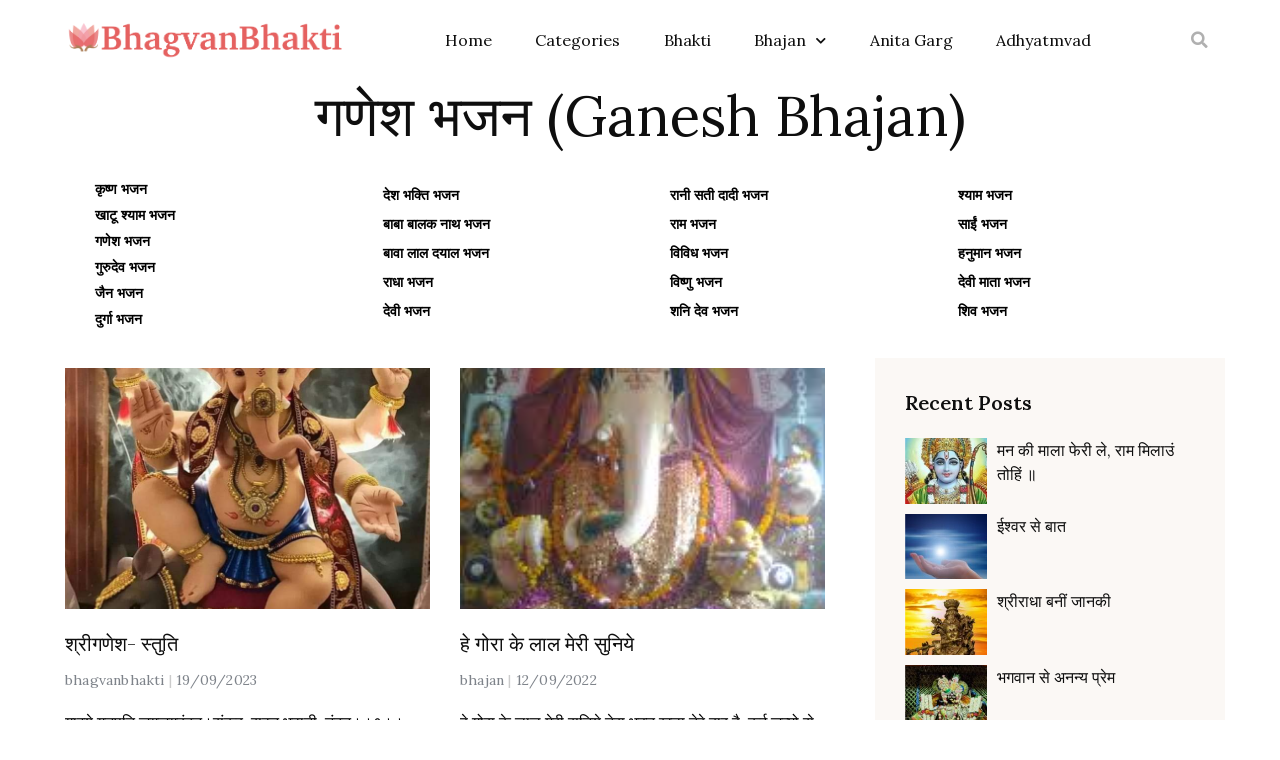

--- FILE ---
content_type: text/html; charset=UTF-8
request_url: https://bhagvanbhakti.com/category/bhajan/ganesh-bhajan/
body_size: 21112
content:
<!doctype html>
<html lang="en-US" prefix="og: https://ogp.me/ns#">
<head>
	<meta charset="UTF-8">
	<meta name="viewport" content="width=device-width, initial-scale=1">
	<link rel="profile" href="https://gmpg.org/xfn/11">
	
<!-- Search Engine Optimization by Rank Math - https://rankmath.com/ -->
<title>गणेश भजन (Ganesh Bhajan) Archives - BhagvanBhakti</title>
<meta name="robots" content="follow, index, max-snippet:-1, max-video-preview:-1, max-image-preview:large"/>
<link rel="canonical" href="https://bhagvanbhakti.com/category/bhajan/ganesh-bhajan/" />
<link rel="next" href="https://bhagvanbhakti.com/category/bhajan/ganesh-bhajan/page/2/" />
<meta property="og:locale" content="en_US" />
<meta property="og:type" content="article" />
<meta property="og:title" content="गणेश भजन (Ganesh Bhajan) Archives - BhagvanBhakti" />
<meta property="og:url" content="https://bhagvanbhakti.com/category/bhajan/ganesh-bhajan/" />
<meta property="og:site_name" content="BhagvanBhakti" />
<meta property="article:publisher" content="https://www.facebook.com/bhagvanbhakti" />
<meta name="twitter:card" content="summary_large_image" />
<meta name="twitter:title" content="गणेश भजन (Ganesh Bhajan) Archives - BhagvanBhakti" />
<meta name="twitter:site" content="@https://twitter.com/bhagvanbhakti" />
<meta name="twitter:label1" content="Posts" />
<meta name="twitter:data1" content="470" />
<script type="application/ld+json" class="rank-math-schema">{"@context":"https://schema.org","@graph":[{"@type":"Person","@id":"https://bhagvanbhakti.com/#person","name":"bhagvanbhakti","sameAs":["https://www.facebook.com/bhagvanbhakti","https://twitter.com/https://twitter.com/bhagvanbhakti"],"image":{"@type":"ImageObject","@id":"https://bhagvanbhakti.com/#logo","url":"https://bhagvanbhakti.com/wp-content/uploads/2022/03/logo-removebg-preview.png","contentUrl":"https://bhagvanbhakti.com/wp-content/uploads/2022/03/logo-removebg-preview.png","caption":"bhagvanbhakti","inLanguage":"en-US","width":"1294","height":"186"}},{"@type":"WebSite","@id":"https://bhagvanbhakti.com/#website","url":"https://bhagvanbhakti.com","name":"bhagvanbhakti","publisher":{"@id":"https://bhagvanbhakti.com/#person"},"inLanguage":"en-US"},{"@type":"BreadcrumbList","@id":"https://bhagvanbhakti.com/category/bhajan/ganesh-bhajan/#breadcrumb","itemListElement":[{"@type":"ListItem","position":"1","item":{"@id":"https://bhagvanbhakti.com","name":"Home"}},{"@type":"ListItem","position":"2","item":{"@id":"https://bhagvanbhakti.com/category/bhajan/","name":"\u092d\u091c\u0928 (Bhajan)"}},{"@type":"ListItem","position":"3","item":{"@id":"https://bhagvanbhakti.com/category/bhajan/ganesh-bhajan/","name":"\u0917\u0923\u0947\u0936 \u092d\u091c\u0928 (Ganesh Bhajan)"}}]},{"@type":"CollectionPage","@id":"https://bhagvanbhakti.com/category/bhajan/ganesh-bhajan/#webpage","url":"https://bhagvanbhakti.com/category/bhajan/ganesh-bhajan/","name":"\u0917\u0923\u0947\u0936 \u092d\u091c\u0928 (Ganesh Bhajan) Archives - BhagvanBhakti","isPartOf":{"@id":"https://bhagvanbhakti.com/#website"},"inLanguage":"en-US","breadcrumb":{"@id":"https://bhagvanbhakti.com/category/bhajan/ganesh-bhajan/#breadcrumb"}}]}</script>
<!-- /Rank Math WordPress SEO plugin -->

<link rel="alternate" type="application/rss+xml" title="BhagvanBhakti &raquo; Feed" href="https://bhagvanbhakti.com/feed/" />
<link rel="alternate" type="application/rss+xml" title="BhagvanBhakti &raquo; Comments Feed" href="https://bhagvanbhakti.com/comments/feed/" />
<link rel="alternate" type="application/rss+xml" title="BhagvanBhakti &raquo; गणेश भजन (Ganesh Bhajan) Category Feed" href="https://bhagvanbhakti.com/category/bhajan/ganesh-bhajan/feed/" />
<style id='wp-img-auto-sizes-contain-inline-css'>
img:is([sizes=auto i],[sizes^="auto," i]){contain-intrinsic-size:3000px 1500px}
/*# sourceURL=wp-img-auto-sizes-contain-inline-css */
</style>
<style id='wp-emoji-styles-inline-css'>

	img.wp-smiley, img.emoji {
		display: inline !important;
		border: none !important;
		box-shadow: none !important;
		height: 1em !important;
		width: 1em !important;
		margin: 0 0.07em !important;
		vertical-align: -0.1em !important;
		background: none !important;
		padding: 0 !important;
	}
/*# sourceURL=wp-emoji-styles-inline-css */
</style>
<link rel='stylesheet' id='wp-block-library-css' href='https://bhagvanbhakti.com/wp-includes/css/dist/block-library/style.min.css?ver=6.9' media='all' />
<style id='wp-block-paragraph-inline-css'>
.is-small-text{font-size:.875em}.is-regular-text{font-size:1em}.is-large-text{font-size:2.25em}.is-larger-text{font-size:3em}.has-drop-cap:not(:focus):first-letter{float:left;font-size:8.4em;font-style:normal;font-weight:100;line-height:.68;margin:.05em .1em 0 0;text-transform:uppercase}body.rtl .has-drop-cap:not(:focus):first-letter{float:none;margin-left:.1em}p.has-drop-cap.has-background{overflow:hidden}:root :where(p.has-background){padding:1.25em 2.375em}:where(p.has-text-color:not(.has-link-color)) a{color:inherit}p.has-text-align-left[style*="writing-mode:vertical-lr"],p.has-text-align-right[style*="writing-mode:vertical-rl"]{rotate:180deg}
/*# sourceURL=https://bhagvanbhakti.com/wp-includes/blocks/paragraph/style.min.css */
</style>
<style id='global-styles-inline-css'>
:root{--wp--preset--aspect-ratio--square: 1;--wp--preset--aspect-ratio--4-3: 4/3;--wp--preset--aspect-ratio--3-4: 3/4;--wp--preset--aspect-ratio--3-2: 3/2;--wp--preset--aspect-ratio--2-3: 2/3;--wp--preset--aspect-ratio--16-9: 16/9;--wp--preset--aspect-ratio--9-16: 9/16;--wp--preset--color--black: #000000;--wp--preset--color--cyan-bluish-gray: #abb8c3;--wp--preset--color--white: #ffffff;--wp--preset--color--pale-pink: #f78da7;--wp--preset--color--vivid-red: #cf2e2e;--wp--preset--color--luminous-vivid-orange: #ff6900;--wp--preset--color--luminous-vivid-amber: #fcb900;--wp--preset--color--light-green-cyan: #7bdcb5;--wp--preset--color--vivid-green-cyan: #00d084;--wp--preset--color--pale-cyan-blue: #8ed1fc;--wp--preset--color--vivid-cyan-blue: #0693e3;--wp--preset--color--vivid-purple: #9b51e0;--wp--preset--gradient--vivid-cyan-blue-to-vivid-purple: linear-gradient(135deg,rgb(6,147,227) 0%,rgb(155,81,224) 100%);--wp--preset--gradient--light-green-cyan-to-vivid-green-cyan: linear-gradient(135deg,rgb(122,220,180) 0%,rgb(0,208,130) 100%);--wp--preset--gradient--luminous-vivid-amber-to-luminous-vivid-orange: linear-gradient(135deg,rgb(252,185,0) 0%,rgb(255,105,0) 100%);--wp--preset--gradient--luminous-vivid-orange-to-vivid-red: linear-gradient(135deg,rgb(255,105,0) 0%,rgb(207,46,46) 100%);--wp--preset--gradient--very-light-gray-to-cyan-bluish-gray: linear-gradient(135deg,rgb(238,238,238) 0%,rgb(169,184,195) 100%);--wp--preset--gradient--cool-to-warm-spectrum: linear-gradient(135deg,rgb(74,234,220) 0%,rgb(151,120,209) 20%,rgb(207,42,186) 40%,rgb(238,44,130) 60%,rgb(251,105,98) 80%,rgb(254,248,76) 100%);--wp--preset--gradient--blush-light-purple: linear-gradient(135deg,rgb(255,206,236) 0%,rgb(152,150,240) 100%);--wp--preset--gradient--blush-bordeaux: linear-gradient(135deg,rgb(254,205,165) 0%,rgb(254,45,45) 50%,rgb(107,0,62) 100%);--wp--preset--gradient--luminous-dusk: linear-gradient(135deg,rgb(255,203,112) 0%,rgb(199,81,192) 50%,rgb(65,88,208) 100%);--wp--preset--gradient--pale-ocean: linear-gradient(135deg,rgb(255,245,203) 0%,rgb(182,227,212) 50%,rgb(51,167,181) 100%);--wp--preset--gradient--electric-grass: linear-gradient(135deg,rgb(202,248,128) 0%,rgb(113,206,126) 100%);--wp--preset--gradient--midnight: linear-gradient(135deg,rgb(2,3,129) 0%,rgb(40,116,252) 100%);--wp--preset--font-size--small: 13px;--wp--preset--font-size--medium: 20px;--wp--preset--font-size--large: 36px;--wp--preset--font-size--x-large: 42px;--wp--preset--spacing--20: 0.44rem;--wp--preset--spacing--30: 0.67rem;--wp--preset--spacing--40: 1rem;--wp--preset--spacing--50: 1.5rem;--wp--preset--spacing--60: 2.25rem;--wp--preset--spacing--70: 3.38rem;--wp--preset--spacing--80: 5.06rem;--wp--preset--shadow--natural: 6px 6px 9px rgba(0, 0, 0, 0.2);--wp--preset--shadow--deep: 12px 12px 50px rgba(0, 0, 0, 0.4);--wp--preset--shadow--sharp: 6px 6px 0px rgba(0, 0, 0, 0.2);--wp--preset--shadow--outlined: 6px 6px 0px -3px rgb(255, 255, 255), 6px 6px rgb(0, 0, 0);--wp--preset--shadow--crisp: 6px 6px 0px rgb(0, 0, 0);}:where(.is-layout-flex){gap: 0.5em;}:where(.is-layout-grid){gap: 0.5em;}body .is-layout-flex{display: flex;}.is-layout-flex{flex-wrap: wrap;align-items: center;}.is-layout-flex > :is(*, div){margin: 0;}body .is-layout-grid{display: grid;}.is-layout-grid > :is(*, div){margin: 0;}:where(.wp-block-columns.is-layout-flex){gap: 2em;}:where(.wp-block-columns.is-layout-grid){gap: 2em;}:where(.wp-block-post-template.is-layout-flex){gap: 1.25em;}:where(.wp-block-post-template.is-layout-grid){gap: 1.25em;}.has-black-color{color: var(--wp--preset--color--black) !important;}.has-cyan-bluish-gray-color{color: var(--wp--preset--color--cyan-bluish-gray) !important;}.has-white-color{color: var(--wp--preset--color--white) !important;}.has-pale-pink-color{color: var(--wp--preset--color--pale-pink) !important;}.has-vivid-red-color{color: var(--wp--preset--color--vivid-red) !important;}.has-luminous-vivid-orange-color{color: var(--wp--preset--color--luminous-vivid-orange) !important;}.has-luminous-vivid-amber-color{color: var(--wp--preset--color--luminous-vivid-amber) !important;}.has-light-green-cyan-color{color: var(--wp--preset--color--light-green-cyan) !important;}.has-vivid-green-cyan-color{color: var(--wp--preset--color--vivid-green-cyan) !important;}.has-pale-cyan-blue-color{color: var(--wp--preset--color--pale-cyan-blue) !important;}.has-vivid-cyan-blue-color{color: var(--wp--preset--color--vivid-cyan-blue) !important;}.has-vivid-purple-color{color: var(--wp--preset--color--vivid-purple) !important;}.has-black-background-color{background-color: var(--wp--preset--color--black) !important;}.has-cyan-bluish-gray-background-color{background-color: var(--wp--preset--color--cyan-bluish-gray) !important;}.has-white-background-color{background-color: var(--wp--preset--color--white) !important;}.has-pale-pink-background-color{background-color: var(--wp--preset--color--pale-pink) !important;}.has-vivid-red-background-color{background-color: var(--wp--preset--color--vivid-red) !important;}.has-luminous-vivid-orange-background-color{background-color: var(--wp--preset--color--luminous-vivid-orange) !important;}.has-luminous-vivid-amber-background-color{background-color: var(--wp--preset--color--luminous-vivid-amber) !important;}.has-light-green-cyan-background-color{background-color: var(--wp--preset--color--light-green-cyan) !important;}.has-vivid-green-cyan-background-color{background-color: var(--wp--preset--color--vivid-green-cyan) !important;}.has-pale-cyan-blue-background-color{background-color: var(--wp--preset--color--pale-cyan-blue) !important;}.has-vivid-cyan-blue-background-color{background-color: var(--wp--preset--color--vivid-cyan-blue) !important;}.has-vivid-purple-background-color{background-color: var(--wp--preset--color--vivid-purple) !important;}.has-black-border-color{border-color: var(--wp--preset--color--black) !important;}.has-cyan-bluish-gray-border-color{border-color: var(--wp--preset--color--cyan-bluish-gray) !important;}.has-white-border-color{border-color: var(--wp--preset--color--white) !important;}.has-pale-pink-border-color{border-color: var(--wp--preset--color--pale-pink) !important;}.has-vivid-red-border-color{border-color: var(--wp--preset--color--vivid-red) !important;}.has-luminous-vivid-orange-border-color{border-color: var(--wp--preset--color--luminous-vivid-orange) !important;}.has-luminous-vivid-amber-border-color{border-color: var(--wp--preset--color--luminous-vivid-amber) !important;}.has-light-green-cyan-border-color{border-color: var(--wp--preset--color--light-green-cyan) !important;}.has-vivid-green-cyan-border-color{border-color: var(--wp--preset--color--vivid-green-cyan) !important;}.has-pale-cyan-blue-border-color{border-color: var(--wp--preset--color--pale-cyan-blue) !important;}.has-vivid-cyan-blue-border-color{border-color: var(--wp--preset--color--vivid-cyan-blue) !important;}.has-vivid-purple-border-color{border-color: var(--wp--preset--color--vivid-purple) !important;}.has-vivid-cyan-blue-to-vivid-purple-gradient-background{background: var(--wp--preset--gradient--vivid-cyan-blue-to-vivid-purple) !important;}.has-light-green-cyan-to-vivid-green-cyan-gradient-background{background: var(--wp--preset--gradient--light-green-cyan-to-vivid-green-cyan) !important;}.has-luminous-vivid-amber-to-luminous-vivid-orange-gradient-background{background: var(--wp--preset--gradient--luminous-vivid-amber-to-luminous-vivid-orange) !important;}.has-luminous-vivid-orange-to-vivid-red-gradient-background{background: var(--wp--preset--gradient--luminous-vivid-orange-to-vivid-red) !important;}.has-very-light-gray-to-cyan-bluish-gray-gradient-background{background: var(--wp--preset--gradient--very-light-gray-to-cyan-bluish-gray) !important;}.has-cool-to-warm-spectrum-gradient-background{background: var(--wp--preset--gradient--cool-to-warm-spectrum) !important;}.has-blush-light-purple-gradient-background{background: var(--wp--preset--gradient--blush-light-purple) !important;}.has-blush-bordeaux-gradient-background{background: var(--wp--preset--gradient--blush-bordeaux) !important;}.has-luminous-dusk-gradient-background{background: var(--wp--preset--gradient--luminous-dusk) !important;}.has-pale-ocean-gradient-background{background: var(--wp--preset--gradient--pale-ocean) !important;}.has-electric-grass-gradient-background{background: var(--wp--preset--gradient--electric-grass) !important;}.has-midnight-gradient-background{background: var(--wp--preset--gradient--midnight) !important;}.has-small-font-size{font-size: var(--wp--preset--font-size--small) !important;}.has-medium-font-size{font-size: var(--wp--preset--font-size--medium) !important;}.has-large-font-size{font-size: var(--wp--preset--font-size--large) !important;}.has-x-large-font-size{font-size: var(--wp--preset--font-size--x-large) !important;}
/*# sourceURL=global-styles-inline-css */
</style>

<style id='classic-theme-styles-inline-css'>
/*! This file is auto-generated */
.wp-block-button__link{color:#fff;background-color:#32373c;border-radius:9999px;box-shadow:none;text-decoration:none;padding:calc(.667em + 2px) calc(1.333em + 2px);font-size:1.125em}.wp-block-file__button{background:#32373c;color:#fff;text-decoration:none}
/*# sourceURL=/wp-includes/css/classic-themes.min.css */
</style>
<link rel='stylesheet' id='wpfc-css' href='https://bhagvanbhakti.com/wp-content/plugins/gs-facebook-comments/public/css/wpfc-public.css?ver=1.7.5' media='all' />
<link rel='stylesheet' id='hello-elementor-css' href='https://bhagvanbhakti.com/wp-content/themes/hello-elementor/style.min.css?ver=2.8.1' media='all' />
<link rel='stylesheet' id='hello-elementor-theme-style-css' href='https://bhagvanbhakti.com/wp-content/themes/hello-elementor/theme.min.css?ver=2.8.1' media='all' />
<link rel='stylesheet' id='elementor-frontend-css' href='https://bhagvanbhakti.com/wp-content/plugins/elementor/assets/css/frontend-lite.min.css?ver=3.6.3' media='all' />
<link rel='stylesheet' id='elementor-post-807-css' href='https://bhagvanbhakti.com/wp-content/uploads/elementor/css/post-807.css?ver=1669986452' media='all' />
<link rel='stylesheet' id='elementor-icons-css' href='https://bhagvanbhakti.com/wp-content/plugins/elementor/assets/lib/eicons/css/elementor-icons.min.css?ver=5.15.0' media='all' />
<link rel='stylesheet' id='elementor-pro-css' href='https://bhagvanbhakti.com/wp-content/plugins/elementor-pro/assets/css/frontend-lite.min.css?ver=3.6.5' media='all' />
<link rel='stylesheet' id='jet-blog-css' href='https://bhagvanbhakti.com/wp-content/plugins/jet-blog/assets/css/jet-blog.css?ver=2.2.17' media='all' />
<link rel='stylesheet' id='elementor-post-841-css' href='https://bhagvanbhakti.com/wp-content/uploads/elementor/css/post-841.css?ver=1672407593' media='all' />
<link rel='stylesheet' id='elementor-post-844-css' href='https://bhagvanbhakti.com/wp-content/uploads/elementor/css/post-844.css?ver=1694344395' media='all' />
<link rel='stylesheet' id='elementor-post-811-css' href='https://bhagvanbhakti.com/wp-content/uploads/elementor/css/post-811.css?ver=1669986758' media='all' />
<link rel='stylesheet' id='elementor-icons-ekiticons-css' href='https://bhagvanbhakti.com/wp-content/plugins/elementskit-lite/modules/elementskit-icon-pack/assets/css/ekiticons.css?ver=2.6.1' media='all' />
<link rel='stylesheet' id='elementskit-parallax-style-css' href='https://bhagvanbhakti.com/wp-content/plugins/elementskit/modules/parallax/assets/css/style.css?ver=2.6.3' media='all' />
<link rel='stylesheet' id='ekit-widget-styles-css' href='https://bhagvanbhakti.com/wp-content/plugins/elementskit-lite/widgets/init/assets/css/widget-styles.css?ver=2.6.1' media='all' />
<link rel='stylesheet' id='ekit-widget-styles-pro-css' href='https://bhagvanbhakti.com/wp-content/plugins/elementskit/widgets/init/assets/css/widget-styles-pro.css?ver=2.6.3' media='all' />
<link rel='stylesheet' id='ekit-responsive-css' href='https://bhagvanbhakti.com/wp-content/plugins/elementskit-lite/widgets/init/assets/css/responsive.css?ver=2.6.1' media='all' />
<link rel='stylesheet' id='google-fonts-1-css' href='https://fonts.googleapis.com/css?family=Lora%3A100%2C100italic%2C200%2C200italic%2C300%2C300italic%2C400%2C400italic%2C500%2C500italic%2C600%2C600italic%2C700%2C700italic%2C800%2C800italic%2C900%2C900italic&#038;display=auto&#038;ver=6.9' media='all' />
<link rel='stylesheet' id='elementor-icons-shared-0-css' href='https://bhagvanbhakti.com/wp-content/plugins/elementor/assets/lib/font-awesome/css/fontawesome.min.css?ver=5.15.3' media='all' />
<link rel='stylesheet' id='elementor-icons-fa-solid-css' href='https://bhagvanbhakti.com/wp-content/plugins/elementor/assets/lib/font-awesome/css/solid.min.css?ver=5.15.3' media='all' />
<link rel='stylesheet' id='elementor-icons-fa-brands-css' href='https://bhagvanbhakti.com/wp-content/plugins/elementor/assets/lib/font-awesome/css/brands.min.css?ver=5.15.3' media='all' />
<link rel='stylesheet' id='elementor-icons-fa-regular-css' href='https://bhagvanbhakti.com/wp-content/plugins/elementor/assets/lib/font-awesome/css/regular.min.css?ver=5.15.3' media='all' />
<script src="https://bhagvanbhakti.com/wp-includes/js/jquery/jquery.min.js?ver=3.7.1" id="jquery-core-js"></script>
<script src="https://bhagvanbhakti.com/wp-includes/js/jquery/jquery-migrate.min.js?ver=3.4.1" id="jquery-migrate-js"></script>
<script src="https://bhagvanbhakti.com/wp-content/plugins/gs-facebook-comments/public/js/wpfc-public.js?ver=1.7.5" id="wpfc-js"></script>
<script src="https://bhagvanbhakti.com/wp-content/plugins/elementskit/modules/parallax/assets/js/jarallax.js?ver=2.6.3" id="jarallax-js"></script>
<link rel="https://api.w.org/" href="https://bhagvanbhakti.com/wp-json/" /><link rel="alternate" title="JSON" type="application/json" href="https://bhagvanbhakti.com/wp-json/wp/v2/categories/2750" /><link rel="EditURI" type="application/rsd+xml" title="RSD" href="https://bhagvanbhakti.com/xmlrpc.php?rsd" />
<meta name="generator" content="WordPress 6.9" />

<script async src="https://www.googletagmanager.com/gtag/js?id=G-MM61SHCXN5"></script>
<script>
  window.dataLayer = window.dataLayer || [];
  function gtag(){dataLayer.push(arguments);}
  gtag('js', new Date());
  gtag('config', 'G-MM61SHCXN5');
</script>
<script async src="https://pagead2.googlesyndication.com/pagead/js/adsbygoogle.js?client=ca-pub-1352292215135956"
     crossorigin="anonymous"></script>

			<script type="text/javascript">
				var elementskit_module_parallax_url = "https://bhagvanbhakti.com/wp-content/plugins/elementskit/modules/parallax/"
			</script>
		<link rel="icon" href="https://bhagvanbhakti.com/wp-content/uploads/2022/03/cropped-android-chrome-512x512-1-32x32.png" sizes="32x32" />
<link rel="icon" href="https://bhagvanbhakti.com/wp-content/uploads/2022/03/cropped-android-chrome-512x512-1-192x192.png" sizes="192x192" />
<link rel="apple-touch-icon" href="https://bhagvanbhakti.com/wp-content/uploads/2022/03/cropped-android-chrome-512x512-1-180x180.png" />
<meta name="msapplication-TileImage" content="https://bhagvanbhakti.com/wp-content/uploads/2022/03/cropped-android-chrome-512x512-1-270x270.png" />
<link rel='stylesheet' id='elementor-post-852-css' href='https://bhagvanbhakti.com/wp-content/uploads/elementor/css/post-852.css?ver=1669986498' media='all' />
<link rel='stylesheet' id='elementor-post-848-css' href='https://bhagvanbhakti.com/wp-content/uploads/elementor/css/post-848.css?ver=1669986453' media='all' />
<link rel='stylesheet' id='e-animations-css' href='https://bhagvanbhakti.com/wp-content/plugins/elementor/assets/lib/animations/animations.min.css?ver=3.6.3' media='all' />
</head>
<body class="archive category category-ganesh-bhajan category-2750 wp-custom-logo wp-theme-hello-elementor elementor-default elementor-template-full-width elementor-kit-807 elementor-page-811">


<a class="skip-link screen-reader-text" href="#content">Skip to content</a>

		<header data-elementor-type="header" data-elementor-id="841" class="elementor elementor-841 elementor-location-header">
								<section class="elementor-section elementor-top-section elementor-element elementor-element-12ccd317 elementor-section-content-middle elementor-section-boxed elementor-section-height-default elementor-section-height-default" data-id="12ccd317" data-element_type="section" data-settings="{&quot;ekit_has_onepagescroll_dot&quot;:&quot;yes&quot;}">
						<div class="elementor-container elementor-column-gap-default">
					<div class="elementor-column elementor-col-100 elementor-top-column elementor-element elementor-element-65e97da8" data-id="65e97da8" data-element_type="column">
			<div class="elementor-widget-wrap elementor-element-populated">
								<div class="elementor-element elementor-element-4136ba67 elementor-widget__width-initial elementor-widget-mobile__width-initial elementor-widget elementor-widget-theme-site-logo elementor-widget-image" data-id="4136ba67" data-element_type="widget" data-settings="{&quot;ekit_we_effect_on&quot;:&quot;none&quot;}" data-widget_type="theme-site-logo.default">
				<div class="elementor-widget-container">
			<style>/*! elementor - v3.6.3 - 12-04-2022 */
.elementor-widget-image{text-align:center}.elementor-widget-image a{display:inline-block}.elementor-widget-image a img[src$=".svg"]{width:48px}.elementor-widget-image img{vertical-align:middle;display:inline-block}</style>													<a href="https://bhagvanbhakti.com">
							<img width="1294" height="186" src="https://bhagvanbhakti.com/wp-content/uploads/2022/03/logo-removebg-preview.png" class="attachment-full size-full" alt="logo removebg preview" srcset="https://bhagvanbhakti.com/wp-content/uploads/2022/03/logo-removebg-preview.png 1294w, https://bhagvanbhakti.com/wp-content/uploads/2022/03/logo-removebg-preview-300x43.png 300w, https://bhagvanbhakti.com/wp-content/uploads/2022/03/logo-removebg-preview-768x110.png 768w, https://bhagvanbhakti.com/wp-content/uploads/2022/03/logo-removebg-preview-1024x147.png 1024w" sizes="(max-width: 1294px) 100vw, 1294px" />								</a>
															</div>
				</div>
				<div class="elementor-element elementor-element-e1f8531 elementor-nav-menu__align-justify elementor-nav-menu--stretch elementor-nav-menu__text-align-center elementor-hidden-tablet elementor-hidden-mobile elementor-widget__width-initial elementor-nav-menu--dropdown-tablet elementor-nav-menu--toggle elementor-nav-menu--burger elementor-widget elementor-widget-nav-menu" data-id="e1f8531" data-element_type="widget" data-settings="{&quot;full_width&quot;:&quot;stretch&quot;,&quot;submenu_icon&quot;:{&quot;value&quot;:&quot;&lt;i class=\&quot;fas fa-chevron-down\&quot;&gt;&lt;\/i&gt;&quot;,&quot;library&quot;:&quot;fa-solid&quot;},&quot;layout&quot;:&quot;horizontal&quot;,&quot;toggle&quot;:&quot;burger&quot;,&quot;ekit_we_effect_on&quot;:&quot;none&quot;}" data-widget_type="nav-menu.default">
				<div class="elementor-widget-container">
			<link rel="stylesheet" href="https://bhagvanbhakti.com/wp-content/plugins/elementor-pro/assets/css/widget-nav-menu.min.css">			<nav migration_allowed="1" migrated="0" role="navigation" class="elementor-nav-menu--main elementor-nav-menu__container elementor-nav-menu--layout-horizontal e--pointer-text e--animation-grow">
				<ul id="menu-1-e1f8531" class="elementor-nav-menu"><li class="menu-item menu-item-type-post_type menu-item-object-page menu-item-home menu-item-944"><a href="https://bhagvanbhakti.com/" class="elementor-item">Home</a></li>
<li class="menu-item menu-item-type-post_type menu-item-object-page menu-item-45117"><a href="https://bhagvanbhakti.com/categories/" class="elementor-item">Categories</a></li>
<li class="menu-item menu-item-type-taxonomy menu-item-object-category menu-item-945"><a href="https://bhagvanbhakti.com/category/bhakti/" class="elementor-item">Bhakti</a></li>
<li class="menu-item menu-item-type-taxonomy menu-item-object-category current-category-ancestor current-menu-ancestor current-menu-parent current-category-parent menu-item-has-children menu-item-45120"><a href="https://bhagvanbhakti.com/category/bhajan/" class="elementor-item">Bhajan</a>
<ul class="sub-menu elementor-nav-menu--dropdown">
	<li class="menu-item menu-item-type-taxonomy menu-item-object-category menu-item-45121"><a href="https://bhagvanbhakti.com/category/bhajan/krishna-bhajan/" class="elementor-sub-item">कृष्ण भजन (Krishna Bhajan)</a></li>
	<li class="menu-item menu-item-type-taxonomy menu-item-object-category menu-item-45122"><a href="https://bhagvanbhakti.com/category/bhajan/khatu-shayam-bhajan/" class="elementor-sub-item">खाटू श्याम भजन (Khatu Shayam Bhajan)</a></li>
	<li class="menu-item menu-item-type-taxonomy menu-item-object-category current-menu-item menu-item-45123"><a href="https://bhagvanbhakti.com/category/bhajan/ganesh-bhajan/" aria-current="page" class="elementor-sub-item elementor-item-active">गणेश भजन (Ganesh Bhajan)</a></li>
	<li class="menu-item menu-item-type-taxonomy menu-item-object-category menu-item-45124"><a href="https://bhagvanbhakti.com/category/bhajan/gurudev-bhajan/" class="elementor-sub-item">गुरुदेव भजन (Gurudev Bhajan)</a></li>
	<li class="menu-item menu-item-type-taxonomy menu-item-object-category menu-item-45125"><a href="https://bhagvanbhakti.com/category/bhajan/jain-bhajan/" class="elementor-sub-item">जैन भजन (Jain Bhajan)</a></li>
	<li class="menu-item menu-item-type-taxonomy menu-item-object-category menu-item-45126"><a href="https://bhagvanbhakti.com/category/bhajan/durga-bhajan/" class="elementor-sub-item">दुर्गा भजन (Durga Bhajan)</a></li>
	<li class="menu-item menu-item-type-taxonomy menu-item-object-category menu-item-45129"><a href="https://bhagvanbhakti.com/category/bhajan/desh-bhakti-bhajan/" class="elementor-sub-item">देश भक्ति भजन (Desh Bhakti Bhajan)</a></li>
	<li class="menu-item menu-item-type-taxonomy menu-item-object-category menu-item-45130"><a href="https://bhagvanbhakti.com/category/bhajan/baba-balak-nath-bhajan/" class="elementor-sub-item">बाबा बालक नाथ भजन (Baba Balak Nath Bhajan)</a></li>
	<li class="menu-item menu-item-type-taxonomy menu-item-object-category menu-item-45131"><a href="https://bhagvanbhakti.com/category/bhajan/baba-lal-dayal-bhajan/" class="elementor-sub-item">बावा लाल दयाल भजन (Baba Lal Dayal Bhajan)</a></li>
	<li class="menu-item menu-item-type-taxonomy menu-item-object-category menu-item-45134"><a href="https://bhagvanbhakti.com/category/bhajan/ram-bhajan/" class="elementor-sub-item">राम भजन (Ram Bhajan)</a></li>
	<li class="menu-item menu-item-type-taxonomy menu-item-object-category menu-item-45133"><a href="https://bhagvanbhakti.com/category/bhajan/rani-sati-dadi-bhajan/" class="elementor-sub-item">रानी सती दादी भजन (Rani Sati Dadi Bhajan)</a></li>
	<li class="menu-item menu-item-type-taxonomy menu-item-object-category menu-item-45135"><a href="https://bhagvanbhakti.com/category/bhajan/vividh-bhajan/" class="elementor-sub-item">विविध भजन (Vividh Bhajan)</a></li>
</ul>
</li>
<li class="menu-item menu-item-type-taxonomy menu-item-object-category menu-item-45118"><a href="https://bhagvanbhakti.com/category/anita-garg/" class="elementor-item">Anita Garg</a></li>
<li class="menu-item menu-item-type-taxonomy menu-item-object-category menu-item-946"><a href="https://bhagvanbhakti.com/category/adhyatmvad/" class="elementor-item">Adhyatmvad</a></li>
</ul>			</nav>
					<div class="elementor-menu-toggle" role="button" tabindex="0" aria-label="Menu Toggle" aria-expanded="false">
			<i aria-hidden="true" role="presentation" class="elementor-menu-toggle__icon--open eicon-menu-bar"></i><i aria-hidden="true" role="presentation" class="elementor-menu-toggle__icon--close eicon-close"></i>			<span class="elementor-screen-only">Menu</span>
		</div>
			<nav class="elementor-nav-menu--dropdown elementor-nav-menu__container" role="navigation" aria-hidden="true">
				<ul id="menu-2-e1f8531" class="elementor-nav-menu"><li class="menu-item menu-item-type-post_type menu-item-object-page menu-item-home menu-item-944"><a href="https://bhagvanbhakti.com/" class="elementor-item" tabindex="-1">Home</a></li>
<li class="menu-item menu-item-type-post_type menu-item-object-page menu-item-45117"><a href="https://bhagvanbhakti.com/categories/" class="elementor-item" tabindex="-1">Categories</a></li>
<li class="menu-item menu-item-type-taxonomy menu-item-object-category menu-item-945"><a href="https://bhagvanbhakti.com/category/bhakti/" class="elementor-item" tabindex="-1">Bhakti</a></li>
<li class="menu-item menu-item-type-taxonomy menu-item-object-category current-category-ancestor current-menu-ancestor current-menu-parent current-category-parent menu-item-has-children menu-item-45120"><a href="https://bhagvanbhakti.com/category/bhajan/" class="elementor-item" tabindex="-1">Bhajan</a>
<ul class="sub-menu elementor-nav-menu--dropdown">
	<li class="menu-item menu-item-type-taxonomy menu-item-object-category menu-item-45121"><a href="https://bhagvanbhakti.com/category/bhajan/krishna-bhajan/" class="elementor-sub-item" tabindex="-1">कृष्ण भजन (Krishna Bhajan)</a></li>
	<li class="menu-item menu-item-type-taxonomy menu-item-object-category menu-item-45122"><a href="https://bhagvanbhakti.com/category/bhajan/khatu-shayam-bhajan/" class="elementor-sub-item" tabindex="-1">खाटू श्याम भजन (Khatu Shayam Bhajan)</a></li>
	<li class="menu-item menu-item-type-taxonomy menu-item-object-category current-menu-item menu-item-45123"><a href="https://bhagvanbhakti.com/category/bhajan/ganesh-bhajan/" aria-current="page" class="elementor-sub-item elementor-item-active" tabindex="-1">गणेश भजन (Ganesh Bhajan)</a></li>
	<li class="menu-item menu-item-type-taxonomy menu-item-object-category menu-item-45124"><a href="https://bhagvanbhakti.com/category/bhajan/gurudev-bhajan/" class="elementor-sub-item" tabindex="-1">गुरुदेव भजन (Gurudev Bhajan)</a></li>
	<li class="menu-item menu-item-type-taxonomy menu-item-object-category menu-item-45125"><a href="https://bhagvanbhakti.com/category/bhajan/jain-bhajan/" class="elementor-sub-item" tabindex="-1">जैन भजन (Jain Bhajan)</a></li>
	<li class="menu-item menu-item-type-taxonomy menu-item-object-category menu-item-45126"><a href="https://bhagvanbhakti.com/category/bhajan/durga-bhajan/" class="elementor-sub-item" tabindex="-1">दुर्गा भजन (Durga Bhajan)</a></li>
	<li class="menu-item menu-item-type-taxonomy menu-item-object-category menu-item-45129"><a href="https://bhagvanbhakti.com/category/bhajan/desh-bhakti-bhajan/" class="elementor-sub-item" tabindex="-1">देश भक्ति भजन (Desh Bhakti Bhajan)</a></li>
	<li class="menu-item menu-item-type-taxonomy menu-item-object-category menu-item-45130"><a href="https://bhagvanbhakti.com/category/bhajan/baba-balak-nath-bhajan/" class="elementor-sub-item" tabindex="-1">बाबा बालक नाथ भजन (Baba Balak Nath Bhajan)</a></li>
	<li class="menu-item menu-item-type-taxonomy menu-item-object-category menu-item-45131"><a href="https://bhagvanbhakti.com/category/bhajan/baba-lal-dayal-bhajan/" class="elementor-sub-item" tabindex="-1">बावा लाल दयाल भजन (Baba Lal Dayal Bhajan)</a></li>
	<li class="menu-item menu-item-type-taxonomy menu-item-object-category menu-item-45134"><a href="https://bhagvanbhakti.com/category/bhajan/ram-bhajan/" class="elementor-sub-item" tabindex="-1">राम भजन (Ram Bhajan)</a></li>
	<li class="menu-item menu-item-type-taxonomy menu-item-object-category menu-item-45133"><a href="https://bhagvanbhakti.com/category/bhajan/rani-sati-dadi-bhajan/" class="elementor-sub-item" tabindex="-1">रानी सती दादी भजन (Rani Sati Dadi Bhajan)</a></li>
	<li class="menu-item menu-item-type-taxonomy menu-item-object-category menu-item-45135"><a href="https://bhagvanbhakti.com/category/bhajan/vividh-bhajan/" class="elementor-sub-item" tabindex="-1">विविध भजन (Vividh Bhajan)</a></li>
</ul>
</li>
<li class="menu-item menu-item-type-taxonomy menu-item-object-category menu-item-45118"><a href="https://bhagvanbhakti.com/category/anita-garg/" class="elementor-item" tabindex="-1">Anita Garg</a></li>
<li class="menu-item menu-item-type-taxonomy menu-item-object-category menu-item-946"><a href="https://bhagvanbhakti.com/category/adhyatmvad/" class="elementor-item" tabindex="-1">Adhyatmvad</a></li>
</ul>			</nav>
				</div>
				</div>
				<div class="elementor-element elementor-element-395bd0b elementor-search-form--skin-full_screen elementor-widget__width-initial elementor-hidden-tablet elementor-hidden-mobile elementor-widget elementor-widget-search-form" data-id="395bd0b" data-element_type="widget" data-settings="{&quot;skin&quot;:&quot;full_screen&quot;,&quot;ekit_we_effect_on&quot;:&quot;none&quot;}" data-widget_type="search-form.default">
				<div class="elementor-widget-container">
			<link rel="stylesheet" href="https://bhagvanbhakti.com/wp-content/plugins/elementor-pro/assets/css/widget-theme-elements.min.css">		<form class="elementor-search-form" role="search" action="https://bhagvanbhakti.com" method="get">
									<div class="elementor-search-form__toggle">
				<i aria-hidden="true" class="fas fa-search"></i>				<span class="elementor-screen-only">Search</span>
			</div>
						<div class="elementor-search-form__container">
								<input placeholder="Search..." class="elementor-search-form__input" type="search" name="s" title="Search" value="">
																<div class="dialog-lightbox-close-button dialog-close-button">
					<i aria-hidden="true" class="eicon-close"></i>					<span class="elementor-screen-only">Close</span>
				</div>
							</div>
		</form>
				</div>
				</div>
				<div class="elementor-element elementor-element-6f43096f elementor-widget__width-initial elementor-widget-tablet__width-initial elementor-widget-mobile__width-initial elementor-hidden-desktop elementor-view-default elementor-widget elementor-widget-icon" data-id="6f43096f" data-element_type="widget" data-settings="{&quot;ekit_we_effect_on&quot;:&quot;none&quot;}" data-widget_type="icon.default">
				<div class="elementor-widget-container">
					<div class="elementor-icon-wrapper">
			<a class="elementor-icon" href="#elementor-action%3Aaction%3Dpopup%3Aopen%26settings%3DeyJpZCI6Ijg0OCIsInRvZ2dsZSI6ZmFsc2V9">
			<i aria-hidden="true" class="fas fa-bars"></i>			</a>
		</div>
				</div>
				</div>
					</div>
		</div>
							</div>
		</section>
						</header>
				<div data-elementor-type="archive" data-elementor-id="811" class="elementor elementor-811 elementor-location-archive">
								<section class="elementor-section elementor-top-section elementor-element elementor-element-5f9bb322 elementor-section-boxed elementor-section-height-default elementor-section-height-default" data-id="5f9bb322" data-element_type="section" data-settings="{&quot;ekit_has_onepagescroll_dot&quot;:&quot;yes&quot;}">
						<div class="elementor-container elementor-column-gap-default">
					<div class="elementor-column elementor-col-100 elementor-top-column elementor-element elementor-element-5873ebe9" data-id="5873ebe9" data-element_type="column">
			<div class="elementor-widget-wrap elementor-element-populated">
								<div class="elementor-element elementor-element-521b4d4e elementor-widget elementor-widget-theme-archive-title elementor-page-title elementor-widget-heading" data-id="521b4d4e" data-element_type="widget" data-settings="{&quot;ekit_we_effect_on&quot;:&quot;none&quot;}" data-widget_type="theme-archive-title.default">
				<div class="elementor-widget-container">
			<style>/*! elementor - v3.6.3 - 12-04-2022 */
.elementor-heading-title{padding:0;margin:0;line-height:1}.elementor-widget-heading .elementor-heading-title[class*=elementor-size-]>a{color:inherit;font-size:inherit;line-height:inherit}.elementor-widget-heading .elementor-heading-title.elementor-size-small{font-size:15px}.elementor-widget-heading .elementor-heading-title.elementor-size-medium{font-size:19px}.elementor-widget-heading .elementor-heading-title.elementor-size-large{font-size:29px}.elementor-widget-heading .elementor-heading-title.elementor-size-xl{font-size:39px}.elementor-widget-heading .elementor-heading-title.elementor-size-xxl{font-size:59px}</style><h1 class="elementor-heading-title elementor-size-default">गणेश भजन (Ganesh Bhajan)</h1>		</div>
				</div>
					</div>
		</div>
							</div>
		</section>
				<section class="elementor-section elementor-top-section elementor-element elementor-element-59866dbe elementor-section-boxed elementor-section-height-default elementor-section-height-default" data-id="59866dbe" data-element_type="section" data-settings="{&quot;background_background&quot;:&quot;classic&quot;,&quot;ekit_has_onepagescroll_dot&quot;:&quot;yes&quot;}">
						<div class="elementor-container elementor-column-gap-default">
					<div class="elementor-column elementor-col-100 elementor-top-column elementor-element elementor-element-54b614cc" data-id="54b614cc" data-element_type="column">
			<div class="elementor-widget-wrap elementor-element-populated">
								<section class="elementor-section elementor-inner-section elementor-element elementor-element-5548efb6 elementor-section-full_width elementor-section-content-middle elementor-section-height-default elementor-section-height-default" data-id="5548efb6" data-element_type="section" data-settings="{&quot;ekit_has_onepagescroll_dot&quot;:&quot;yes&quot;}">
						<div class="elementor-container elementor-column-gap-default">
					<div class="elementor-column elementor-col-25 elementor-inner-column elementor-element elementor-element-7b7637b" data-id="7b7637b" data-element_type="column">
			<div class="elementor-widget-wrap elementor-element-populated">
								<div class="elementor-element elementor-element-449df879 elementor-widget elementor-widget-elementskit-page-list" data-id="449df879" data-element_type="widget" data-settings="{&quot;ekit_we_effect_on&quot;:&quot;none&quot;}" data-widget_type="elementskit-page-list.default">
				<div class="elementor-widget-container">
			<div class="ekit-wid-con" >		<div class="elementor-icon-list-items ">
							<div class="elementor-icon-list-item   " >
					<a  target=_blank rel=""  href="https://bhagvanbhakti.com/category/bhajan/krishna-bhajan/" class="elementor-repeater-item-ac8284b ekit_badge_left">
						<div class="ekit_page_list_content">
														<span class="elementor-icon-list-text">
								<span class="ekit_page_list_title_title">कृष्ण भजन</span>
															</span>
						</div>
											</a>
				</div>
								<div class="elementor-icon-list-item   " >
					<a  target=_blank rel=""  href="https://bhagvanbhakti.com/category/bhajan/khatu-shayam-bhajan/" class="elementor-repeater-item-3b0de6f ekit_badge_left">
						<div class="ekit_page_list_content">
														<span class="elementor-icon-list-text">
								<span class="ekit_page_list_title_title">खाटू श्याम भजन</span>
															</span>
						</div>
											</a>
				</div>
								<div class="elementor-icon-list-item   " >
					<a  target=_blank rel=""  href="https://bhagvanbhakti.com/category/bhajan/ganesh-bhajan/" class="elementor-repeater-item-2517b40 ekit_badge_left">
						<div class="ekit_page_list_content">
														<span class="elementor-icon-list-text">
								<span class="ekit_page_list_title_title">गणेश भजन</span>
															</span>
						</div>
											</a>
				</div>
								<div class="elementor-icon-list-item   " >
					<a  target=_blank rel=""  href="https://bhagvanbhakti.com/category/bhajan/gurudev-bhajan/" class="elementor-repeater-item-195fca0 ekit_badge_left">
						<div class="ekit_page_list_content">
														<span class="elementor-icon-list-text">
								<span class="ekit_page_list_title_title">गुरुदेव भजन</span>
															</span>
						</div>
											</a>
				</div>
								<div class="elementor-icon-list-item   " >
					<a  target=_blank rel=""  href="https://bhagvanbhakti.com/category/bhajan/jain-bhajan/" class="elementor-repeater-item-b6772ce ekit_badge_left">
						<div class="ekit_page_list_content">
														<span class="elementor-icon-list-text">
								<span class="ekit_page_list_title_title">जैन भजन</span>
															</span>
						</div>
											</a>
				</div>
								<div class="elementor-icon-list-item   " >
					<a  target=_blank rel=""  href="https://bhagvanbhakti.com/category/bhajan/durga-bhajan/" class="elementor-repeater-item-ee4d874 ekit_badge_left">
						<div class="ekit_page_list_content">
														<span class="elementor-icon-list-text">
								<span class="ekit_page_list_title_title">दुर्गा भजन</span>
															</span>
						</div>
											</a>
				</div>
						</div>
		</div>		</div>
				</div>
					</div>
		</div>
				<div class="elementor-column elementor-col-25 elementor-inner-column elementor-element elementor-element-56fe9e5a" data-id="56fe9e5a" data-element_type="column">
			<div class="elementor-widget-wrap elementor-element-populated">
								<div class="elementor-element elementor-element-46757b8a elementor-widget elementor-widget-elementskit-page-list" data-id="46757b8a" data-element_type="widget" data-settings="{&quot;ekit_we_effect_on&quot;:&quot;none&quot;}" data-widget_type="elementskit-page-list.default">
				<div class="elementor-widget-container">
			<div class="ekit-wid-con" >		<div class="elementor-icon-list-items ">
							<div class="elementor-icon-list-item   " >
					<a  target=_blank rel=""  href="https://bhagvanbhakti.com/category/bhajan/desh-bhakti-bhajan/" class="elementor-repeater-item-ac8284b ekit_badge_left">
						<div class="ekit_page_list_content">
														<span class="elementor-icon-list-text">
								<span class="ekit_page_list_title_title">देश भक्ति भजन</span>
															</span>
						</div>
											</a>
				</div>
								<div class="elementor-icon-list-item   " >
					<a  target=_blank rel=""  href="https://bhagvanbhakti.com/category/bhajan/baba-balak-nath-bhajan/" class="elementor-repeater-item-1054d03 ekit_badge_left">
						<div class="ekit_page_list_content">
														<span class="elementor-icon-list-text">
								<span class="ekit_page_list_title_title">बाबा बालक नाथ भजन</span>
															</span>
						</div>
											</a>
				</div>
								<div class="elementor-icon-list-item   " >
					<a  target=_blank rel=""  href="https://bhagvanbhakti.com/category/bhajan/baba-lal-dayal-bhajan/" class="elementor-repeater-item-8476eef ekit_badge_left">
						<div class="ekit_page_list_content">
														<span class="elementor-icon-list-text">
								<span class="ekit_page_list_title_title">बावा लाल दयाल भजन</span>
															</span>
						</div>
											</a>
				</div>
								<div class="elementor-icon-list-item   " >
					<a  target=_blank rel=""  href="https://bhagvanbhakti.com/category/bhajan/radha-bhajan/" class="elementor-repeater-item-4f5b543 ekit_badge_left">
						<div class="ekit_page_list_content">
														<span class="elementor-icon-list-text">
								<span class="ekit_page_list_title_title">राधा भजन</span>
															</span>
						</div>
											</a>
				</div>
								<div class="elementor-icon-list-item   " >
					<a  target=_blank rel=""  href="https://bhagvanbhakti.com/category/bhajan/devi-bhajan/" class="elementor-repeater-item-079235c ekit_badge_left">
						<div class="ekit_page_list_content">
														<span class="elementor-icon-list-text">
								<span class="ekit_page_list_title_title">देवी भजन</span>
															</span>
						</div>
											</a>
				</div>
						</div>
		</div>		</div>
				</div>
					</div>
		</div>
				<div class="elementor-column elementor-col-25 elementor-inner-column elementor-element elementor-element-1c8d4e8d" data-id="1c8d4e8d" data-element_type="column">
			<div class="elementor-widget-wrap elementor-element-populated">
								<div class="elementor-element elementor-element-7ac3495a elementor-widget elementor-widget-elementskit-page-list" data-id="7ac3495a" data-element_type="widget" data-settings="{&quot;ekit_we_effect_on&quot;:&quot;none&quot;}" data-widget_type="elementskit-page-list.default">
				<div class="elementor-widget-container">
			<div class="ekit-wid-con" >		<div class="elementor-icon-list-items ">
							<div class="elementor-icon-list-item   " >
					<a  target=_blank rel=""  href="https://bhagvanbhakti.com/category/bhajan/rani-sati-dadi-bhajan/" class="elementor-repeater-item-3cecff9 ekit_badge_left">
						<div class="ekit_page_list_content">
														<span class="elementor-icon-list-text">
								<span class="ekit_page_list_title_title">रानी सती दादी भजन</span>
															</span>
						</div>
											</a>
				</div>
								<div class="elementor-icon-list-item   " >
					<a  target=_blank rel=""  href="https://bhagvanbhakti.com/category/bhajan/ram-bhajan/" class="elementor-repeater-item-fc7cbcb ekit_badge_left">
						<div class="ekit_page_list_content">
														<span class="elementor-icon-list-text">
								<span class="ekit_page_list_title_title">राम भजन</span>
															</span>
						</div>
											</a>
				</div>
								<div class="elementor-icon-list-item   " >
					<a  target=_blank rel=""  href="https://bhagvanbhakti.com/category/bhajan/vividh-bhajan/" class="elementor-repeater-item-ed46d6f ekit_badge_left">
						<div class="ekit_page_list_content">
														<span class="elementor-icon-list-text">
								<span class="ekit_page_list_title_title">विविध भजन</span>
															</span>
						</div>
											</a>
				</div>
								<div class="elementor-icon-list-item   " >
					<a  target=_blank rel=""  href="https://bhagvanbhakti.com/category/bhajan/vishnu-bhajan/" class="elementor-repeater-item-dd22dcb ekit_badge_left">
						<div class="ekit_page_list_content">
														<span class="elementor-icon-list-text">
								<span class="ekit_page_list_title_title">विष्णु भजन</span>
															</span>
						</div>
											</a>
				</div>
								<div class="elementor-icon-list-item   " >
					<a  target=_blank rel=""  href="https://bhagvanbhakti.com/category/bhajan/shiv-dev-bhajan/" class="elementor-repeater-item-93aa453 ekit_badge_left">
						<div class="ekit_page_list_content">
														<span class="elementor-icon-list-text">
								<span class="ekit_page_list_title_title">शनि देव भजन</span>
															</span>
						</div>
											</a>
				</div>
						</div>
		</div>		</div>
				</div>
					</div>
		</div>
				<div class="elementor-column elementor-col-25 elementor-inner-column elementor-element elementor-element-256ede7e" data-id="256ede7e" data-element_type="column">
			<div class="elementor-widget-wrap elementor-element-populated">
								<div class="elementor-element elementor-element-61d5427 elementor-widget elementor-widget-elementskit-page-list" data-id="61d5427" data-element_type="widget" data-settings="{&quot;ekit_we_effect_on&quot;:&quot;none&quot;}" data-widget_type="elementskit-page-list.default">
				<div class="elementor-widget-container">
			<div class="ekit-wid-con" >		<div class="elementor-icon-list-items ">
							<div class="elementor-icon-list-item   " >
					<a  target=_blank rel=""  href="https://bhagvanbhakti.com/category/bhajan/shayam-bhajan/" class="elementor-repeater-item-3cecff9 ekit_badge_left">
						<div class="ekit_page_list_content">
														<span class="elementor-icon-list-text">
								<span class="ekit_page_list_title_title">श्याम भजन</span>
															</span>
						</div>
											</a>
				</div>
								<div class="elementor-icon-list-item   " >
					<a  target=_blank rel=""  href="https://bhagvanbhakti.com/category/bhajan/sai-bhajan/" class="elementor-repeater-item-fc7cbcb ekit_badge_left">
						<div class="ekit_page_list_content">
														<span class="elementor-icon-list-text">
								<span class="ekit_page_list_title_title">साईं भजन</span>
															</span>
						</div>
											</a>
				</div>
								<div class="elementor-icon-list-item   " >
					<a  target=_blank rel=""  href="https://bhagvanbhakti.com/category/bhajan/hanuman-bhajan/" class="elementor-repeater-item-ed46d6f ekit_badge_left">
						<div class="ekit_page_list_content">
														<span class="elementor-icon-list-text">
								<span class="ekit_page_list_title_title">हनुमान भजन</span>
															</span>
						</div>
											</a>
				</div>
								<div class="elementor-icon-list-item   " >
					<a  target=_blank rel=""  href="https://bhagvanbhakti.com/category/bhajan/devi-mata-bhajan/" class="elementor-repeater-item-a5f5f71 ekit_badge_left">
						<div class="ekit_page_list_content">
														<span class="elementor-icon-list-text">
								<span class="ekit_page_list_title_title">देवी माता भजन</span>
															</span>
						</div>
											</a>
				</div>
								<div class="elementor-icon-list-item   " >
					<a  target=_blank rel=""  href="https://bhagvanbhakti.com/category/bhajan/shiv-bhajan/" class="elementor-repeater-item-cdf1a9b ekit_badge_left">
						<div class="ekit_page_list_content">
														<span class="elementor-icon-list-text">
								<span class="ekit_page_list_title_title">शिव भजन</span>
															</span>
						</div>
											</a>
				</div>
						</div>
		</div>		</div>
				</div>
					</div>
		</div>
							</div>
		</section>
					</div>
		</div>
							</div>
		</section>
				<section class="elementor-section elementor-top-section elementor-element elementor-element-4b39cf58 elementor-section-boxed elementor-section-height-default elementor-section-height-default" data-id="4b39cf58" data-element_type="section" data-settings="{&quot;ekit_has_onepagescroll_dot&quot;:&quot;yes&quot;}">
						<div class="elementor-container elementor-column-gap-default">
					<div class="elementor-column elementor-col-66 elementor-top-column elementor-element elementor-element-6f40b220" data-id="6f40b220" data-element_type="column">
			<div class="elementor-widget-wrap elementor-element-populated">
								<div class="elementor-element elementor-element-5b5115d8 elementor-posts--align-left elementor-grid-2 elementor-grid-tablet-2 elementor-grid-mobile-1 elementor-posts--thumbnail-top elementor-widget elementor-widget-archive-posts" data-id="5b5115d8" data-element_type="widget" data-settings="{&quot;archive_classic_row_gap&quot;:{&quot;unit&quot;:&quot;px&quot;,&quot;size&quot;:40,&quot;sizes&quot;:[]},&quot;pagination_type&quot;:&quot;numbers_and_prev_next&quot;,&quot;archive_classic_columns&quot;:&quot;2&quot;,&quot;archive_classic_columns_tablet&quot;:&quot;2&quot;,&quot;archive_classic_columns_mobile&quot;:&quot;1&quot;,&quot;archive_classic_row_gap_tablet&quot;:{&quot;unit&quot;:&quot;px&quot;,&quot;size&quot;:&quot;&quot;,&quot;sizes&quot;:[]},&quot;archive_classic_row_gap_mobile&quot;:{&quot;unit&quot;:&quot;px&quot;,&quot;size&quot;:&quot;&quot;,&quot;sizes&quot;:[]},&quot;ekit_we_effect_on&quot;:&quot;none&quot;}" data-widget_type="archive-posts.archive_classic">
				<div class="elementor-widget-container">
			<link rel="stylesheet" href="https://bhagvanbhakti.com/wp-content/plugins/elementor-pro/assets/css/widget-posts.min.css">		<div class="elementor-posts-container elementor-posts elementor-posts--skin-classic elementor-grid">
				<article class="elementor-post elementor-grid-item post-62749 post type-post status-publish format-standard has-post-thumbnail hentry category-tyohar category-ganesh-bhajan category-prarthna tag-723-17808">
				<a class="elementor-post__thumbnail__link" href="https://bhagvanbhakti.com/scriptures/prarthna/shreeganesh-stuti-2/" target=&quot;_blank&quot;>
			<div class="elementor-post__thumbnail"><img width="746" height="960" src="https://bhagvanbhakti.com/wp-content/uploads/2023/09/FB_IMG_1695137776333.jpg" class="attachment-medium_large size-medium_large" alt="" /></div>
		</a>
				<div class="elementor-post__text">
				<h2 class="elementor-post__title">
			<a href="https://bhagvanbhakti.com/scriptures/prarthna/shreeganesh-stuti-2/" target=&quot;_blank&quot;>
				श्रीगणेश- स्तुति			</a>
		</h2>
				<div class="elementor-post__meta-data">
					<span class="elementor-post-author">
			bhagvanbhakti		</span>
				<span class="elementor-post-date">
			19/09/2023		</span>
				</div>
				<div class="elementor-post__excerpt">
			<p>गाइये गनपति जगजगबंदन।संकर-सुवन भवानी-नंदन।।१।। सिद्धि-सदन, गज-बदन, बिनायक।कृपा-सिंधु, सुन्दर, सब लायक।।२।। मोदक-प्रिय, मुद-मंगल-दाता।बिद्या-बारिधि, बुद्धि-बिधाता।।३।। माँगत तुलसिदास कर जोरे।बसहिं रामसिय मानस मोरे।।४।।(गोस्वामी</p>
		</div>
					<a class="elementor-post__read-more" href="https://bhagvanbhakti.com/scriptures/prarthna/shreeganesh-stuti-2/" target="_blank">
				Read More...			</a>
				</div>
				</article>
				<article class="elementor-post elementor-grid-item post-6520 post type-post status-publish format-standard has-post-thumbnail hentry category-ganesh-bhajan category-bhajan">
				<a class="elementor-post__thumbnail__link" href="https://bhagvanbhakti.com/bhajan/he-gora-ke-lal-meri-suniye-tera-bhkt-khada-tere-dawar-hai/" target=&quot;_blank&quot;>
			<div class="elementor-post__thumbnail"><img width="194" height="259" src="https://bhagvanbhakti.com/wp-content/uploads/2022/09/IMG-20220910-WA0170.jpg" class="attachment-medium_large size-medium_large" alt="IMG 20220910 WA0170" /></div>
		</a>
				<div class="elementor-post__text">
				<h2 class="elementor-post__title">
			<a href="https://bhagvanbhakti.com/bhajan/he-gora-ke-lal-meri-suniye-tera-bhkt-khada-tere-dawar-hai/" target=&quot;_blank&quot;>
				हे गोरा के लाल मेरी सुनिये			</a>
		</h2>
				<div class="elementor-post__meta-data">
					<span class="elementor-post-author">
			bhajan		</span>
				<span class="elementor-post-date">
			12/09/2022		</span>
				</div>
				<div class="elementor-post__excerpt">
			<p>हे गोरा के लाल मेरी सुनिये,तेरा भक्त खड़ा तेरे द्वार है, कई जन्मो से बाबा मैं भटका तेरे चरणों में</p>
		</div>
					<a class="elementor-post__read-more" href="https://bhagvanbhakti.com/bhajan/he-gora-ke-lal-meri-suniye-tera-bhkt-khada-tere-dawar-hai/" target="_blank">
				Read More...			</a>
				</div>
				</article>
				<article class="elementor-post elementor-grid-item post-6714 post type-post status-publish format-standard has-post-thumbnail hentry category-ganesh-bhajan category-bhajan">
				<a class="elementor-post__thumbnail__link" href="https://bhagvanbhakti.com/bhajan/he-ganpati-ganesh-he-ganpati-ganesh/" target=&quot;_blank&quot;>
			<div class="elementor-post__thumbnail"><img width="196" height="258" src="https://bhagvanbhakti.com/wp-content/uploads/2022/09/IMG-20220910-WA0164.jpg" class="attachment-medium_large size-medium_large" alt="IMG 20220910 WA0164" loading="lazy" /></div>
		</a>
				<div class="elementor-post__text">
				<h2 class="elementor-post__title">
			<a href="https://bhagvanbhakti.com/bhajan/he-ganpati-ganesh-he-ganpati-ganesh/" target=&quot;_blank&quot;>
				हे गणपति गणेश हे गणपति गणेश			</a>
		</h2>
				<div class="elementor-post__meta-data">
					<span class="elementor-post-author">
			bhajan		</span>
				<span class="elementor-post-date">
			12/09/2022		</span>
				</div>
				<div class="elementor-post__excerpt">
			<p>हे गणपति गणेश हे गणपति गणेश, मैं शरण तुम्हारी आया हु मेरे काटो सभी कलेश, हे गणपति गणेश हे गणपति</p>
		</div>
					<a class="elementor-post__read-more" href="https://bhagvanbhakti.com/bhajan/he-ganpati-ganesh-he-ganpati-ganesh/" target="_blank">
				Read More...			</a>
				</div>
				</article>
				<article class="elementor-post elementor-grid-item post-6728 post type-post status-publish format-standard has-post-thumbnail hentry category-ganesh-bhajan category-bhajan">
				<a class="elementor-post__thumbnail__link" href="https://bhagvanbhakti.com/bhajan/o-mahara-gajanand-sarkar-padharo-kirtan-ke-maahi/" target=&quot;_blank&quot;>
			<div class="elementor-post__thumbnail"><img width="194" height="259" src="https://bhagvanbhakti.com/wp-content/uploads/2022/09/IMG-20220910-WA0184.jpg" class="attachment-medium_large size-medium_large" alt="IMG 20220910 WA0184" loading="lazy" /></div>
		</a>
				<div class="elementor-post__text">
				<h2 class="elementor-post__title">
			<a href="https://bhagvanbhakti.com/bhajan/o-mahara-gajanand-sarkar-padharo-kirtan-ke-maahi/" target=&quot;_blank&quot;>
				ओ  म्हारा  गजानंद  सरकार  पधारो  कीर्तन  के  माहीं			</a>
		</h2>
				<div class="elementor-post__meta-data">
					<span class="elementor-post-author">
			bhajan		</span>
				<span class="elementor-post-date">
			12/09/2022		</span>
				</div>
				<div class="elementor-post__excerpt">
			<p>(तर्ज: थारी नगरी में सांवरिया….) ओ  म्हारा  गजानंद  सरकार  पधारो  कीर्तन  के  माहीं कीर्तन  के  माहीं  पधारो  कीर्तन  के  माहीं</p>
		</div>
					<a class="elementor-post__read-more" href="https://bhagvanbhakti.com/bhajan/o-mahara-gajanand-sarkar-padharo-kirtan-ke-maahi/" target="_blank">
				Read More...			</a>
				</div>
				</article>
				<article class="elementor-post elementor-grid-item post-7091 post type-post status-publish format-standard has-post-thumbnail hentry category-ganesh-bhajan category-bhajan">
				<a class="elementor-post__thumbnail__link" href="https://bhagvanbhakti.com/bhajan/meri-bhagti-me-rang-bhar-jaao-aao-ji-ghajanan-aao/" target=&quot;_blank&quot;>
			<div class="elementor-post__thumbnail"><img width="168" height="299" src="https://bhagvanbhakti.com/wp-content/uploads/2022/09/IMG-20220910-WA0178.jpg" class="attachment-medium_large size-medium_large" alt="IMG 20220910 WA0178" loading="lazy" /></div>
		</a>
				<div class="elementor-post__text">
				<h2 class="elementor-post__title">
			<a href="https://bhagvanbhakti.com/bhajan/meri-bhagti-me-rang-bhar-jaao-aao-ji-ghajanan-aao/" target=&quot;_blank&quot;>
				मेरी भक्ति में रंग भर जाओ			</a>
		</h2>
				<div class="elementor-post__meta-data">
					<span class="elementor-post-author">
			bhajan		</span>
				<span class="elementor-post-date">
			12/09/2022		</span>
				</div>
				<div class="elementor-post__excerpt">
			<p>मेरी भक्ति में रंग भर जाओ, आओ जी गजानन आओ, मेरा धन्य जीवन कर जाओ, आओ जी गजानन आओ, पार्वती</p>
		</div>
					<a class="elementor-post__read-more" href="https://bhagvanbhakti.com/bhajan/meri-bhagti-me-rang-bhar-jaao-aao-ji-ghajanan-aao/" target="_blank">
				Read More...			</a>
				</div>
				</article>
				<article class="elementor-post elementor-grid-item post-8534 post type-post status-publish format-standard has-post-thumbnail hentry category-ganesh-bhajan category-bhajan">
				<a class="elementor-post__thumbnail__link" href="https://bhagvanbhakti.com/bhajan/gori-maa-ke-laal-padhaare/" target=&quot;_blank&quot;>
			<div class="elementor-post__thumbnail"><img width="168" height="299" src="https://bhagvanbhakti.com/wp-content/uploads/2022/09/IMG-20220910-WA0172.jpg" class="attachment-medium_large size-medium_large" alt="IMG 20220910 WA0172" loading="lazy" /></div>
		</a>
				<div class="elementor-post__text">
				<h2 class="elementor-post__title">
			<a href="https://bhagvanbhakti.com/bhajan/gori-maa-ke-laal-padhaare/" target=&quot;_blank&quot;>
				गौरी माँ के लाल पधारे			</a>
		</h2>
				<div class="elementor-post__meta-data">
					<span class="elementor-post-author">
			bhajan		</span>
				<span class="elementor-post-date">
			12/09/2022		</span>
				</div>
				<div class="elementor-post__excerpt">
			<p>गौरी माँ के लाल पधारे देवो के इक देव हमारे रिद्धि सिद्धि सुख के दाता आज चलें खुद संग हमारे</p>
		</div>
					<a class="elementor-post__read-more" href="https://bhagvanbhakti.com/bhajan/gori-maa-ke-laal-padhaare/" target="_blank">
				Read More...			</a>
				</div>
				</article>
				<article class="elementor-post elementor-grid-item post-8557 post type-post status-publish format-standard has-post-thumbnail hentry category-ganesh-bhajan category-bhajan">
				<a class="elementor-post__thumbnail__link" href="https://bhagvanbhakti.com/bhajan/lagan-lagi-hai-ganpat/" target=&quot;_blank&quot;>
			<div class="elementor-post__thumbnail"><img width="276" height="183" src="https://bhagvanbhakti.com/wp-content/uploads/2022/09/IMG-20220910-WA0163.jpg" class="attachment-medium_large size-medium_large" alt="IMG 20220910 WA0163" loading="lazy" /></div>
		</a>
				<div class="elementor-post__text">
				<h2 class="elementor-post__title">
			<a href="https://bhagvanbhakti.com/bhajan/lagan-lagi-hai-ganpat/" target=&quot;_blank&quot;>
				लग्न लगी है गणपत			</a>
		</h2>
				<div class="elementor-post__meta-data">
					<span class="elementor-post-author">
			bhajan		</span>
				<span class="elementor-post-date">
			12/09/2022		</span>
				</div>
				<div class="elementor-post__excerpt">
			<p>मंदिर च बेठे हां तेरे इक धाम जी, लगन लगी है गनपत तेरे नाम दी, मंदिर च बेठे हां &#8230;.</p>
		</div>
					<a class="elementor-post__read-more" href="https://bhagvanbhakti.com/bhajan/lagan-lagi-hai-ganpat/" target="_blank">
				Read More...			</a>
				</div>
				</article>
				<article class="elementor-post elementor-grid-item post-8572 post type-post status-publish format-standard has-post-thumbnail hentry category-ganesh-bhajan category-bhajan">
				<a class="elementor-post__thumbnail__link" href="https://bhagvanbhakti.com/bhajan/aala-aala-dekho-mere-ganpati-bhaappa-aala/" target=&quot;_blank&quot;>
			<div class="elementor-post__thumbnail"><img width="196" height="258" src="https://bhagvanbhakti.com/wp-content/uploads/2022/09/IMG-20220910-WA0164.jpg" class="attachment-medium_large size-medium_large" alt="IMG 20220910 WA0164" loading="lazy" /></div>
		</a>
				<div class="elementor-post__text">
				<h2 class="elementor-post__title">
			<a href="https://bhagvanbhakti.com/bhajan/aala-aala-dekho-mere-ganpati-bhaappa-aala/" target=&quot;_blank&quot;>
				आला आला देखो मेरे गणपति भप्पा आला			</a>
		</h2>
				<div class="elementor-post__meta-data">
					<span class="elementor-post-author">
			bhajan		</span>
				<span class="elementor-post-date">
			12/09/2022		</span>
				</div>
				<div class="elementor-post__excerpt">
			<p>चम चम चमके मुखड़ा इनका देखो मूषक पर है विराजे, गूंज उठी है जय जय कारा ढोल नगाड़ा वाजे, सारे</p>
		</div>
					<a class="elementor-post__read-more" href="https://bhagvanbhakti.com/bhajan/aala-aala-dekho-mere-ganpati-bhaappa-aala/" target="_blank">
				Read More...			</a>
				</div>
				</article>
				<article class="elementor-post elementor-grid-item post-8659 post type-post status-publish format-standard has-post-thumbnail hentry category-ganesh-bhajan category-bhajan tag-723-17201">
				<a class="elementor-post__thumbnail__link" href="https://bhagvanbhakti.com/bhajan/aao-aao-ghjanan-aao/" target=&quot;_blank&quot;>
			<div class="elementor-post__thumbnail"><img width="275" height="183" src="https://bhagvanbhakti.com/wp-content/uploads/2022/09/IMG-20220910-WA0179.jpg" class="attachment-medium_large size-medium_large" alt="IMG 20220910 WA0179" loading="lazy" /></div>
		</a>
				<div class="elementor-post__text">
				<h2 class="elementor-post__title">
			<a href="https://bhagvanbhakti.com/bhajan/aao-aao-ghjanan-aao/" target=&quot;_blank&quot;>
				आओ आओ गजानन आओ			</a>
		</h2>
				<div class="elementor-post__meta-data">
					<span class="elementor-post-author">
			bhajan		</span>
				<span class="elementor-post-date">
			12/09/2022		</span>
				</div>
				<div class="elementor-post__excerpt">
			<p>सदा भवानी वाहिनी, सन्मुख रहे गणेश , पांच देव रक्षा करे, ब्रह्मा विष्णु महेश , आओ आओ, गजानन आओ ,</p>
		</div>
					<a class="elementor-post__read-more" href="https://bhagvanbhakti.com/bhajan/aao-aao-ghjanan-aao/" target="_blank">
				Read More...			</a>
				</div>
				</article>
				<article class="elementor-post elementor-grid-item post-8720 post type-post status-publish format-standard has-post-thumbnail hentry category-ganesh-bhajan category-bhajan">
				<a class="elementor-post__thumbnail__link" href="https://bhagvanbhakti.com/bhajan/are-bhaj-le-re-mil-jaayege-narayan/" target=&quot;_blank&quot;>
			<div class="elementor-post__thumbnail"><img width="277" height="182" src="https://bhagvanbhakti.com/wp-content/uploads/2022/09/IMG-20220910-WA0168.jpg" class="attachment-medium_large size-medium_large" alt="IMG 20220910 WA0168" loading="lazy" /></div>
		</a>
				<div class="elementor-post__text">
				<h2 class="elementor-post__title">
			<a href="https://bhagvanbhakti.com/bhajan/are-bhaj-le-re-mil-jaayege-narayan/" target=&quot;_blank&quot;>
				अरे भज ले रे मिल जायेगे नारायण			</a>
		</h2>
				<div class="elementor-post__meta-data">
					<span class="elementor-post-author">
			bhajan		</span>
				<span class="elementor-post-date">
			12/09/2022		</span>
				</div>
				<div class="elementor-post__excerpt">
			<p>जय हो गजानन जय हो गजानन तू भी सुमिर ले नाम रे, अरे भज ले रे मिल जायेगे नारायण, बाल</p>
		</div>
					<a class="elementor-post__read-more" href="https://bhagvanbhakti.com/bhajan/are-bhaj-le-re-mil-jaayege-narayan/" target="_blank">
				Read More...			</a>
				</div>
				</article>
				</div>


		
				<div class="e-load-more-anchor" data-page="1" data-max-page="47" data-next-page="https://bhagvanbhakti.com/category/bhajan/ganesh-bhajan/page/2/"></div>
				<nav class="elementor-pagination" role="navigation" aria-label="Pagination">
			<span class="page-numbers prev">&laquo; Previous</span>
<span aria-current="page" class="page-numbers current"><span class="elementor-screen-only">Page</span>1</span>
<a class="page-numbers" href="https://bhagvanbhakti.com/category/bhajan/ganesh-bhajan/page/2/"><span class="elementor-screen-only">Page</span>2</a>
<a class="page-numbers" href="https://bhagvanbhakti.com/category/bhajan/ganesh-bhajan/page/3/"><span class="elementor-screen-only">Page</span>3</a>
<span class="page-numbers dots">&hellip;</span>
<a class="page-numbers" href="https://bhagvanbhakti.com/category/bhajan/ganesh-bhajan/page/47/"><span class="elementor-screen-only">Page</span>47</a>
<a class="page-numbers next" href="https://bhagvanbhakti.com/category/bhajan/ganesh-bhajan/page/2/">Next &raquo;</a>		</nav>
				</div>
				</div>
					</div>
		</div>
				<div class="elementor-column elementor-col-33 elementor-top-column elementor-element elementor-element-5b2112b9" data-id="5b2112b9" data-element_type="column" data-settings="{&quot;background_background&quot;:&quot;classic&quot;}">
			<div class="elementor-widget-wrap elementor-element-populated">
								<div class="elementor-element elementor-element-7cf36742 elementor-widget elementor-widget-template" data-id="7cf36742" data-element_type="widget" data-settings="{&quot;ekit_we_effect_on&quot;:&quot;none&quot;}" data-widget_type="template.default">
				<div class="elementor-widget-container">
					<div class="elementor-template">
					<div data-elementor-type="section" data-elementor-id="852" class="elementor elementor-852 elementor-location-archive">
								<section class="elementor-section elementor-top-section elementor-element elementor-element-6b82c47c elementor-section-boxed elementor-section-height-default elementor-section-height-default" data-id="6b82c47c" data-element_type="section" data-settings="{&quot;ekit_has_onepagescroll_dot&quot;:&quot;yes&quot;}">
						<div class="elementor-container elementor-column-gap-no">
					<div class="elementor-column elementor-col-100 elementor-top-column elementor-element elementor-element-43f9645c" data-id="43f9645c" data-element_type="column">
			<div class="elementor-widget-wrap elementor-element-populated">
								<section class="elementor-section elementor-inner-section elementor-element elementor-element-2257218f elementor-section-boxed elementor-section-height-default elementor-section-height-default" data-id="2257218f" data-element_type="section" data-settings="{&quot;ekit_has_onepagescroll_dot&quot;:&quot;yes&quot;}">
						<div class="elementor-container elementor-column-gap-default">
					<div class="elementor-column elementor-col-100 elementor-inner-column elementor-element elementor-element-194ead26" data-id="194ead26" data-element_type="column" data-settings="{&quot;background_background&quot;:&quot;classic&quot;}">
			<div class="elementor-widget-wrap elementor-element-populated">
								<div class="elementor-element elementor-element-3400e34e elementor-widget elementor-widget-heading" data-id="3400e34e" data-element_type="widget" data-settings="{&quot;ekit_we_effect_on&quot;:&quot;none&quot;}" data-widget_type="heading.default">
				<div class="elementor-widget-container">
			<h3 class="elementor-heading-title elementor-size-default">Recent Posts</h3>		</div>
				</div>
				<div class="elementor-element elementor-element-328964a7 elementor-grid-1 elementor-posts--thumbnail-left elementor-posts--align-left elementor-grid-tablet-2 elementor-grid-mobile-1 elementor-widget elementor-widget-posts" data-id="328964a7" data-element_type="widget" data-settings="{&quot;classic_columns&quot;:&quot;1&quot;,&quot;classic_row_gap&quot;:{&quot;unit&quot;:&quot;px&quot;,&quot;size&quot;:10,&quot;sizes&quot;:[]},&quot;classic_columns_tablet&quot;:&quot;2&quot;,&quot;classic_columns_mobile&quot;:&quot;1&quot;,&quot;classic_row_gap_tablet&quot;:{&quot;unit&quot;:&quot;px&quot;,&quot;size&quot;:&quot;&quot;,&quot;sizes&quot;:[]},&quot;classic_row_gap_mobile&quot;:{&quot;unit&quot;:&quot;px&quot;,&quot;size&quot;:&quot;&quot;,&quot;sizes&quot;:[]},&quot;ekit_we_effect_on&quot;:&quot;none&quot;}" data-widget_type="posts.classic">
				<div class="elementor-widget-container">
					<div class="elementor-posts-container elementor-posts elementor-posts--skin-classic elementor-grid">
				<article class="elementor-post elementor-grid-item post-68568 post type-post status-publish format-standard has-post-thumbnail hentry category-adhyatmvad tag-723-20223 tag-723-20221 tag-723-20220 tag-723-20222">
				<a class="elementor-post__thumbnail__link" href="https://bhagvanbhakti.com/adhyatmvad/mn-kee-mala-feree-le-ram-milaun-tohin/" >
			<div class="elementor-post__thumbnail"><img width="150" height="150" src="https://bhagvanbhakti.com/wp-content/uploads/2024/04/IMG-20240417-WA0068-150x150.jpg" class="attachment-thumbnail size-thumbnail" alt="" loading="lazy" /></div>
		</a>
				<div class="elementor-post__text">
				<h3 class="elementor-post__title">
			<a href="https://bhagvanbhakti.com/adhyatmvad/mn-kee-mala-feree-le-ram-milaun-tohin/" >
				मन की माला फेरी ले, राम मिलाउं तोहिं ॥			</a>
		</h3>
				</div>
				</article>
				<article class="elementor-post elementor-grid-item post-68564 post type-post status-publish format-standard has-post-thumbnail hentry category-anita-garg category-bhakti-marg tag-723-20219">
				<a class="elementor-post__thumbnail__link" href="https://bhagvanbhakti.com/bhakti-marg/eeshvr-se-bat-2/" >
			<div class="elementor-post__thumbnail"><img width="150" height="150" src="https://bhagvanbhakti.com/wp-content/uploads/2025/02/hand-4448893_1280-150x150.jpg" class="attachment-thumbnail size-thumbnail" alt="" loading="lazy" /></div>
		</a>
				<div class="elementor-post__text">
				<h3 class="elementor-post__title">
			<a href="https://bhagvanbhakti.com/bhakti-marg/eeshvr-se-bat-2/" >
				ईश्वर से बात			</a>
		</h3>
				</div>
				</article>
				<article class="elementor-post elementor-grid-item post-68560 post type-post status-publish format-standard has-post-thumbnail hentry category-krishna tag-723-865 tag-723-20218">
				<a class="elementor-post__thumbnail__link" href="https://bhagvanbhakti.com/bhagvan/krishna/shreeradha-bneen-jankee-2/" >
			<div class="elementor-post__thumbnail"><img width="150" height="150" src="https://bhagvanbhakti.com/wp-content/uploads/2024/04/lord-krishna-7366880_1280-150x150.jpg" class="attachment-thumbnail size-thumbnail" alt="" loading="lazy" /></div>
		</a>
				<div class="elementor-post__text">
				<h3 class="elementor-post__title">
			<a href="https://bhagvanbhakti.com/bhagvan/krishna/shreeradha-bneen-jankee-2/" >
				श्रीराधा बनीं जानकी			</a>
		</h3>
				</div>
				</article>
				<article class="elementor-post elementor-grid-item post-68557 post type-post status-publish format-standard has-post-thumbnail hentry category-bhakti-marg tag-723-14411 tag-meerabaee">
				<a class="elementor-post__thumbnail__link" href="https://bhagvanbhakti.com/bhakti-marg/bhgvan-se-anny-prem/" >
			<div class="elementor-post__thumbnail"><img width="150" height="150" src="https://bhagvanbhakti.com/wp-content/uploads/2024/05/IMG-20240517-WA0037-150x150.jpg" class="attachment-thumbnail size-thumbnail" alt="" loading="lazy" /></div>
		</a>
				<div class="elementor-post__text">
				<h3 class="elementor-post__title">
			<a href="https://bhagvanbhakti.com/bhakti-marg/bhgvan-se-anny-prem/" >
				भगवान से अनन्य प्रेम			</a>
		</h3>
				</div>
				</article>
				<article class="elementor-post elementor-grid-item post-68555 post type-post status-publish format-standard has-post-thumbnail hentry category-stories category-katha category-bodh-katha tag-723-20217 tag-723-16295">
				<a class="elementor-post__thumbnail__link" href="https://bhagvanbhakti.com/scriptures/katha/bhgvan-jgnnath-ka-ek-kaur/" >
			<div class="elementor-post__thumbnail"><img width="150" height="150" src="https://bhagvanbhakti.com/wp-content/uploads/2024/05/IMG_20240531_175613-150x150.jpg" class="attachment-thumbnail size-thumbnail" alt="" loading="lazy" /></div>
		</a>
				<div class="elementor-post__text">
				<h3 class="elementor-post__title">
			<a href="https://bhagvanbhakti.com/scriptures/katha/bhgvan-jgnnath-ka-ek-kaur/" >
				भगवान जगन्नाथ का एक कौर			</a>
		</h3>
				</div>
				</article>
				<article class="elementor-post elementor-grid-item post-68550 post type-post status-publish format-standard has-post-thumbnail hentry category-bhakti-marg tag-723-9947 tag-723-20216 tag-723-1237">
				<a class="elementor-post__thumbnail__link" href="https://bhagvanbhakti.com/bhakti-marg/prem-sadhna-prmatma-kee-prapti-ka-sadhn/" >
			<div class="elementor-post__thumbnail"><img width="150" height="150" src="https://bhagvanbhakti.com/wp-content/uploads/2025/03/IMG-20250330-WA0013-150x150.jpg" class="attachment-thumbnail size-thumbnail" alt="" loading="lazy" /></div>
		</a>
				<div class="elementor-post__text">
				<h3 class="elementor-post__title">
			<a href="https://bhagvanbhakti.com/bhakti-marg/prem-sadhna-prmatma-kee-prapti-ka-sadhn/" >
				प्रेम-साधना- परमात्मा की प्राप्ति का साधन ।।			</a>
		</h3>
				</div>
				</article>
				<article class="elementor-post elementor-grid-item post-68542 post type-post status-publish format-standard has-post-thumbnail hentry category-anita-garg category-bhakti-marg tag-723-20214 tag-723-20213">
				<a class="elementor-post__thumbnail__link" href="https://bhagvanbhakti.com/bhakti-marg/bhaav-kaise-bne/" >
			<div class="elementor-post__thumbnail"><img width="150" height="150" src="https://bhagvanbhakti.com/wp-content/uploads/2025/03/IMG-20250330-WA0013-150x150.jpg" class="attachment-thumbnail size-thumbnail" alt="" loading="lazy" /></div>
		</a>
				<div class="elementor-post__text">
				<h3 class="elementor-post__title">
			<a href="https://bhagvanbhakti.com/bhakti-marg/bhaav-kaise-bne/" >
				भाव कैसे बने			</a>
		</h3>
				</div>
				</article>
				<article class="elementor-post elementor-grid-item post-68536 post type-post status-publish format-standard has-post-thumbnail hentry category-bhakti-marg tag-aartee tag-723-20212">
				<a class="elementor-post__thumbnail__link" href="https://bhagvanbhakti.com/bhakti-marg/bhgvan-ka-kam/" >
			<div class="elementor-post__thumbnail"><img width="150" height="150" src="https://bhagvanbhakti.com/wp-content/uploads/2025/12/IMG_20251203_112516-150x150.jpg" class="attachment-thumbnail size-thumbnail" alt="" loading="lazy" /></div>
		</a>
				<div class="elementor-post__text">
				<h3 class="elementor-post__title">
			<a href="https://bhagvanbhakti.com/bhakti-marg/bhgvan-ka-kam/" >
				भगवान का काम			</a>
		</h3>
				</div>
				</article>
				</div>


		
				</div>
				</div>
					</div>
		</div>
							</div>
		</section>
				<section class="elementor-section elementor-inner-section elementor-element elementor-element-3c71035b elementor-section-boxed elementor-section-height-default elementor-section-height-default" data-id="3c71035b" data-element_type="section" data-settings="{&quot;ekit_has_onepagescroll_dot&quot;:&quot;yes&quot;}">
						<div class="elementor-container elementor-column-gap-default">
					<div class="elementor-column elementor-col-100 elementor-inner-column elementor-element elementor-element-753dba29" data-id="753dba29" data-element_type="column" data-settings="{&quot;background_background&quot;:&quot;classic&quot;}">
			<div class="elementor-widget-wrap elementor-element-populated">
								<div class="elementor-element elementor-element-37593460 elementor-widget elementor-widget-heading" data-id="37593460" data-element_type="widget" data-settings="{&quot;ekit_we_effect_on&quot;:&quot;none&quot;}" data-widget_type="heading.default">
				<div class="elementor-widget-container">
			<h3 class="elementor-heading-title elementor-size-default">Featured Posts</h3>		</div>
				</div>
				<div class="elementor-element elementor-element-49d0dccd elementor-grid-2 elementor-grid-tablet-2 elementor-grid-mobile-1 elementor-widget elementor-widget-portfolio" data-id="49d0dccd" data-element_type="widget" data-settings="{&quot;columns&quot;:&quot;2&quot;,&quot;row_gap&quot;:{&quot;unit&quot;:&quot;px&quot;,&quot;size&quot;:15,&quot;sizes&quot;:[]},&quot;columns_tablet&quot;:&quot;2&quot;,&quot;columns_mobile&quot;:&quot;1&quot;,&quot;item_ratio&quot;:{&quot;unit&quot;:&quot;px&quot;,&quot;size&quot;:0.66,&quot;sizes&quot;:[]},&quot;item_gap&quot;:{&quot;unit&quot;:&quot;px&quot;,&quot;size&quot;:&quot;&quot;,&quot;sizes&quot;:[]},&quot;ekit_we_effect_on&quot;:&quot;none&quot;}" data-widget_type="portfolio.default">
				<div class="elementor-widget-container">
					<div class="elementor-portfolio elementor-grid elementor-posts-container">
				<article class="elementor-portfolio-item elementor-post  post-68568 post type-post status-publish format-standard has-post-thumbnail hentry category-adhyatmvad tag-723-20223 tag-723-20221 tag-723-20220 tag-723-20222">
			<a class="elementor-post__thumbnail__link" href="https://bhagvanbhakti.com/adhyatmvad/mn-kee-mala-feree-le-ram-milaun-tohin/">
				<div class="elementor-portfolio-item__img elementor-post__thumbnail">
			<img width="720" height="757" src="https://bhagvanbhakti.com/wp-content/uploads/2024/04/IMG-20240417-WA0068.jpg" class="attachment-medium_large size-medium_large" alt="" loading="lazy" srcset="https://bhagvanbhakti.com/wp-content/uploads/2024/04/IMG-20240417-WA0068.jpg 720w, https://bhagvanbhakti.com/wp-content/uploads/2024/04/IMG-20240417-WA0068-285x300.jpg 285w" sizes="auto, (max-width: 720px) 100vw, 720px" />		</div>
				<div class="elementor-portfolio-item__overlay">
				<h3 class="elementor-portfolio-item__title">
		मन की माला फेरी ले, राम मिलाउं तोहिं ॥		</h3>
				</div>
				</a>
		</article>
				<article class="elementor-portfolio-item elementor-post  post-68564 post type-post status-publish format-standard has-post-thumbnail hentry category-anita-garg category-bhakti-marg tag-723-20219">
			<a class="elementor-post__thumbnail__link" href="https://bhagvanbhakti.com/bhakti-marg/eeshvr-se-bat-2/">
				<div class="elementor-portfolio-item__img elementor-post__thumbnail">
			<img width="768" height="461" src="https://bhagvanbhakti.com/wp-content/uploads/2025/02/hand-4448893_1280-768x461.jpg" class="attachment-medium_large size-medium_large" alt="" loading="lazy" srcset="https://bhagvanbhakti.com/wp-content/uploads/2025/02/hand-4448893_1280-768x461.jpg 768w, https://bhagvanbhakti.com/wp-content/uploads/2025/02/hand-4448893_1280-300x180.jpg 300w, https://bhagvanbhakti.com/wp-content/uploads/2025/02/hand-4448893_1280-1024x614.jpg 1024w, https://bhagvanbhakti.com/wp-content/uploads/2025/02/hand-4448893_1280.jpg 1280w" sizes="auto, (max-width: 768px) 100vw, 768px" />		</div>
				<div class="elementor-portfolio-item__overlay">
				<h3 class="elementor-portfolio-item__title">
		ईश्वर से बात		</h3>
				</div>
				</a>
		</article>
				</div>
				</div>
				</div>
					</div>
		</div>
							</div>
		</section>
					</div>
		</div>
							</div>
		</section>
						</div>
				</div>
				</div>
				</div>
					</div>
		</div>
							</div>
		</section>
						</div>
				<footer data-elementor-type="footer" data-elementor-id="844" class="elementor elementor-844 elementor-location-footer">
								<section class="elementor-section elementor-top-section elementor-element elementor-element-720844f0 elementor-section-boxed elementor-section-height-default elementor-section-height-default" data-id="720844f0" data-element_type="section" data-settings="{&quot;background_background&quot;:&quot;classic&quot;,&quot;ekit_has_onepagescroll_dot&quot;:&quot;yes&quot;}">
						<div class="elementor-container elementor-column-gap-default">
					<div class="elementor-column elementor-col-20 elementor-top-column elementor-element elementor-element-11dd38e0" data-id="11dd38e0" data-element_type="column">
			<div class="elementor-widget-wrap elementor-element-populated">
								<div class="elementor-element elementor-element-64132cf elementor-widget elementor-widget-theme-site-logo elementor-widget-image" data-id="64132cf" data-element_type="widget" data-settings="{&quot;ekit_we_effect_on&quot;:&quot;none&quot;}" data-widget_type="theme-site-logo.default">
				<div class="elementor-widget-container">
																<a href="https://bhagvanbhakti.com">
							<img width="1294" height="186" src="https://bhagvanbhakti.com/wp-content/uploads/2022/03/logo-removebg-preview.png" class="attachment-full size-full" alt="logo removebg preview" loading="lazy" srcset="https://bhagvanbhakti.com/wp-content/uploads/2022/03/logo-removebg-preview.png 1294w, https://bhagvanbhakti.com/wp-content/uploads/2022/03/logo-removebg-preview-300x43.png 300w, https://bhagvanbhakti.com/wp-content/uploads/2022/03/logo-removebg-preview-768x110.png 768w, https://bhagvanbhakti.com/wp-content/uploads/2022/03/logo-removebg-preview-1024x147.png 1024w" sizes="auto, (max-width: 1294px) 100vw, 1294px" />								</a>
															</div>
				</div>
				<div class="elementor-element elementor-element-59277295 elementor-widget-divider--view-line elementor-invisible elementor-widget elementor-widget-divider" data-id="59277295" data-element_type="widget" data-settings="{&quot;_animation&quot;:&quot;fadeIn&quot;,&quot;ekit_we_effect_on&quot;:&quot;none&quot;}" data-widget_type="divider.default">
				<div class="elementor-widget-container">
			<style>/*! elementor - v3.6.3 - 12-04-2022 */
.elementor-widget-divider{--divider-border-style:none;--divider-border-width:1px;--divider-color:#2c2c2c;--divider-icon-size:20px;--divider-element-spacing:10px;--divider-pattern-height:24px;--divider-pattern-size:20px;--divider-pattern-url:none;--divider-pattern-repeat:repeat-x}.elementor-widget-divider .elementor-divider{display:-webkit-box;display:-ms-flexbox;display:flex}.elementor-widget-divider .elementor-divider__text{font-size:15px;line-height:1;max-width:95%}.elementor-widget-divider .elementor-divider__element{margin:0 var(--divider-element-spacing);-ms-flex-negative:0;flex-shrink:0}.elementor-widget-divider .elementor-icon{font-size:var(--divider-icon-size)}.elementor-widget-divider .elementor-divider-separator{display:-webkit-box;display:-ms-flexbox;display:flex;margin:0;direction:ltr}.elementor-widget-divider--view-line_icon .elementor-divider-separator,.elementor-widget-divider--view-line_text .elementor-divider-separator{-webkit-box-align:center;-ms-flex-align:center;align-items:center}.elementor-widget-divider--view-line_icon .elementor-divider-separator:after,.elementor-widget-divider--view-line_icon .elementor-divider-separator:before,.elementor-widget-divider--view-line_text .elementor-divider-separator:after,.elementor-widget-divider--view-line_text .elementor-divider-separator:before{display:block;content:"";border-bottom:0;-webkit-box-flex:1;-ms-flex-positive:1;flex-grow:1;border-top:var(--divider-border-width) var(--divider-border-style) var(--divider-color)}.elementor-widget-divider--element-align-left .elementor-divider .elementor-divider-separator>.elementor-divider__svg:first-of-type{-webkit-box-flex:0;-ms-flex-positive:0;flex-grow:0;-ms-flex-negative:100;flex-shrink:100}.elementor-widget-divider--element-align-left .elementor-divider-separator:before{content:none}.elementor-widget-divider--element-align-left .elementor-divider__element{margin-left:0}.elementor-widget-divider--element-align-right .elementor-divider .elementor-divider-separator>.elementor-divider__svg:last-of-type{-webkit-box-flex:0;-ms-flex-positive:0;flex-grow:0;-ms-flex-negative:100;flex-shrink:100}.elementor-widget-divider--element-align-right .elementor-divider-separator:after{content:none}.elementor-widget-divider--element-align-right .elementor-divider__element{margin-right:0}.elementor-widget-divider:not(.elementor-widget-divider--view-line_text):not(.elementor-widget-divider--view-line_icon) .elementor-divider-separator{border-top:var(--divider-border-width) var(--divider-border-style) var(--divider-color)}.elementor-widget-divider--separator-type-pattern{--divider-border-style:none}.elementor-widget-divider--separator-type-pattern.elementor-widget-divider--view-line .elementor-divider-separator,.elementor-widget-divider--separator-type-pattern:not(.elementor-widget-divider--view-line) .elementor-divider-separator:after,.elementor-widget-divider--separator-type-pattern:not(.elementor-widget-divider--view-line) .elementor-divider-separator:before,.elementor-widget-divider--separator-type-pattern:not([class*=elementor-widget-divider--view]) .elementor-divider-separator{width:100%;min-height:var(--divider-pattern-height);-webkit-mask-size:var(--divider-pattern-size) 100%;mask-size:var(--divider-pattern-size) 100%;-webkit-mask-repeat:var(--divider-pattern-repeat);mask-repeat:var(--divider-pattern-repeat);background-color:var(--divider-color);-webkit-mask-image:var(--divider-pattern-url);mask-image:var(--divider-pattern-url)}.elementor-widget-divider--no-spacing{--divider-pattern-size:auto}.elementor-widget-divider--bg-round{--divider-pattern-repeat:round}.rtl .elementor-widget-divider .elementor-divider__text{direction:rtl}</style>		<div class="elementor-divider">
			<span class="elementor-divider-separator">
						</span>
		</div>
				</div>
				</div>
				<div class="elementor-element elementor-element-123ab536 elementor-widget elementor-widget-text-editor" data-id="123ab536" data-element_type="widget" data-settings="{&quot;ekit_we_effect_on&quot;:&quot;none&quot;}" data-widget_type="text-editor.default">
				<div class="elementor-widget-container">
			<style>/*! elementor - v3.6.3 - 12-04-2022 */
.elementor-widget-text-editor.elementor-drop-cap-view-stacked .elementor-drop-cap{background-color:#818a91;color:#fff}.elementor-widget-text-editor.elementor-drop-cap-view-framed .elementor-drop-cap{color:#818a91;border:3px solid;background-color:transparent}.elementor-widget-text-editor:not(.elementor-drop-cap-view-default) .elementor-drop-cap{margin-top:8px}.elementor-widget-text-editor:not(.elementor-drop-cap-view-default) .elementor-drop-cap-letter{width:1em;height:1em}.elementor-widget-text-editor .elementor-drop-cap{float:left;text-align:center;line-height:1;font-size:50px}.elementor-widget-text-editor .elementor-drop-cap-letter{display:inline-block}</style>				<p>Bhagvanbhakti. Com में भगवान की विनती स्तुति नीज के भाव  है इसमे इस भाव को प्रदर्शित किया गया कि आप भगवान के साथ अन्तर्मन से जुड़ कर जिस भाव में भगवान को नमन करोगे वह आपकी भगवान से प्रार्थना है। </p>						</div>
				</div>
					</div>
		</div>
				<div class="elementor-column elementor-col-20 elementor-top-column elementor-element elementor-element-1d0c3a04" data-id="1d0c3a04" data-element_type="column">
			<div class="elementor-widget-wrap elementor-element-populated">
								<div class="elementor-element elementor-element-41f1f130 elementor-invisible elementor-widget elementor-widget-heading" data-id="41f1f130" data-element_type="widget" data-settings="{&quot;_animation&quot;:&quot;fadeIn&quot;,&quot;ekit_we_effect_on&quot;:&quot;none&quot;}" data-widget_type="heading.default">
				<div class="elementor-widget-container">
			<h2 class="elementor-heading-title elementor-size-default">Category</h2>		</div>
				</div>
				<div class="elementor-element elementor-element-28aa199a elementor-widget-divider--view-line elementor-invisible elementor-widget elementor-widget-divider" data-id="28aa199a" data-element_type="widget" data-settings="{&quot;_animation&quot;:&quot;fadeIn&quot;,&quot;ekit_we_effect_on&quot;:&quot;none&quot;}" data-widget_type="divider.default">
				<div class="elementor-widget-container">
					<div class="elementor-divider">
			<span class="elementor-divider-separator">
						</span>
		</div>
				</div>
				</div>
				<div class="elementor-element elementor-element-7f9b9e6 elementor-icon-list--layout-traditional elementor-list-item-link-full_width elementor-widget elementor-widget-icon-list" data-id="7f9b9e6" data-element_type="widget" data-settings="{&quot;ekit_we_effect_on&quot;:&quot;none&quot;}" data-widget_type="icon-list.default">
				<div class="elementor-widget-container">
			<link rel="stylesheet" href="https://bhagvanbhakti.com/wp-content/plugins/elementor/assets/css/widget-icon-list.min.css">		<ul class="elementor-icon-list-items">
							<li class="elementor-icon-list-item">
											<a href="https://bhagvanbhakti.com/category/adhyatmvad/">

											<span class="elementor-icon-list-text">अध्यात्मवाद</span>
											</a>
									</li>
								<li class="elementor-icon-list-item">
											<a href="https://bhagvanbhakti.com/category/aatmchintn/">

											<span class="elementor-icon-list-text">आत्मचिंतन</span>
											</a>
									</li>
								<li class="elementor-icon-list-item">
											<a href="https://bhagvanbhakti.com/category/katha/">

											<span class="elementor-icon-list-text">कथाएं</span>
											</a>
									</li>
								<li class="elementor-icon-list-item">
											<a href="https://bhagvanbhakti.com/category/karam-hi-puja-hai/">

											<span class="elementor-icon-list-text">कर्म ही पुजा है</span>
											</a>
									</li>
								<li class="elementor-icon-list-item">
											<a href="https://bhagvanbhakti.com/category/bhagvan/krishna/">

											<span class="elementor-icon-list-text">कृष्ण</span>
											</a>
									</li>
						</ul>
				</div>
				</div>
					</div>
		</div>
				<div class="elementor-column elementor-col-20 elementor-top-column elementor-element elementor-element-667ca96c" data-id="667ca96c" data-element_type="column">
			<div class="elementor-widget-wrap elementor-element-populated">
								<div class="elementor-element elementor-element-100ef09d elementor-invisible elementor-widget elementor-widget-heading" data-id="100ef09d" data-element_type="widget" data-settings="{&quot;_animation&quot;:&quot;fadeIn&quot;,&quot;ekit_we_effect_on&quot;:&quot;none&quot;}" data-widget_type="heading.default">
				<div class="elementor-widget-container">
			<h2 class="elementor-heading-title elementor-size-default">0</h2>		</div>
				</div>
				<div class="elementor-element elementor-element-2451e8e2 elementor-widget-divider--view-line elementor-invisible elementor-widget elementor-widget-divider" data-id="2451e8e2" data-element_type="widget" data-settings="{&quot;_animation&quot;:&quot;fadeIn&quot;,&quot;ekit_we_effect_on&quot;:&quot;none&quot;}" data-widget_type="divider.default">
				<div class="elementor-widget-container">
					<div class="elementor-divider">
			<span class="elementor-divider-separator">
						</span>
		</div>
				</div>
				</div>
				<div class="elementor-element elementor-element-086253a elementor-icon-list--layout-traditional elementor-list-item-link-full_width elementor-widget elementor-widget-icon-list" data-id="086253a" data-element_type="widget" data-settings="{&quot;ekit_we_effect_on&quot;:&quot;none&quot;}" data-widget_type="icon-list.default">
				<div class="elementor-widget-container">
					<ul class="elementor-icon-list-items">
							<li class="elementor-icon-list-item">
											<a href="https://bhagvanbhakti.com/category/jeevan/">

											<span class="elementor-icon-list-text">जीवन</span>
											</a>
									</li>
								<li class="elementor-icon-list-item">
											<a href="https://bhagvanbhakti.com/category/prmatma/">

											<span class="elementor-icon-list-text">परमात्मा</span>
											</a>
									</li>
								<li class="elementor-icon-list-item">
											<a href="https://bhagvanbhakti.com/category/prarthna/">

											<span class="elementor-icon-list-text">प्रार्थना</span>
											</a>
									</li>
								<li class="elementor-icon-list-item">
											<a href="https://bhagvanbhakti.com/category/bhakti-marg/">

											<span class="elementor-icon-list-text">भक्ति मार्ग</span>
											</a>
									</li>
								<li class="elementor-icon-list-item">
											<a href="https://bhagvanbhakti.com/category/bhagvan/">

											<span class="elementor-icon-list-text">भगवान</span>
											</a>
									</li>
						</ul>
				</div>
				</div>
					</div>
		</div>
				<div class="elementor-column elementor-col-20 elementor-top-column elementor-element elementor-element-79a5333" data-id="79a5333" data-element_type="column">
			<div class="elementor-widget-wrap elementor-element-populated">
								<div class="elementor-element elementor-element-bca6b60 elementor-invisible elementor-widget elementor-widget-heading" data-id="bca6b60" data-element_type="widget" data-settings="{&quot;_animation&quot;:&quot;fadeIn&quot;,&quot;ekit_we_effect_on&quot;:&quot;none&quot;}" data-widget_type="heading.default">
				<div class="elementor-widget-container">
			<h2 class="elementor-heading-title elementor-size-default">0</h2>		</div>
				</div>
				<div class="elementor-element elementor-element-a6c0eb0 elementor-widget-divider--view-line elementor-invisible elementor-widget elementor-widget-divider" data-id="a6c0eb0" data-element_type="widget" data-settings="{&quot;_animation&quot;:&quot;fadeIn&quot;,&quot;ekit_we_effect_on&quot;:&quot;none&quot;}" data-widget_type="divider.default">
				<div class="elementor-widget-container">
					<div class="elementor-divider">
			<span class="elementor-divider-separator">
						</span>
		</div>
				</div>
				</div>
				<div class="elementor-element elementor-element-e340b6b elementor-icon-list--layout-traditional elementor-list-item-link-full_width elementor-widget elementor-widget-icon-list" data-id="e340b6b" data-element_type="widget" data-settings="{&quot;ekit_we_effect_on&quot;:&quot;none&quot;}" data-widget_type="icon-list.default">
				<div class="elementor-widget-container">
					<ul class="elementor-icon-list-items">
							<li class="elementor-icon-list-item">
											<a href="https://bhagvanbhakti.com/category/anita-garg/">

											<span class="elementor-icon-list-text">अनीता गर्ग</span>
											</a>
									</li>
								<li class="elementor-icon-list-item">
											<a href="https://bhagvanbhakti.com/category/bhajan/">

											<span class="elementor-icon-list-text">भजन</span>
											</a>
									</li>
								<li class="elementor-icon-list-item">
											<a href="https://bhagvanbhakti.com/category/vrindavan/">

											<span class="elementor-icon-list-text">Vrindavan</span>
											</a>
									</li>
								<li class="elementor-icon-list-item">
											<a href="https://bhagvanbhakti.com/category/motivational/">

											<span class="elementor-icon-list-text">Motivational</span>
											</a>
									</li>
								<li class="elementor-icon-list-item">
											<a href="https://bhagvanbhakti.com/category/chalisa/">

											<span class="elementor-icon-list-text">चालीसा</span>
											</a>
									</li>
						</ul>
				</div>
				</div>
					</div>
		</div>
				<div class="elementor-column elementor-col-20 elementor-top-column elementor-element elementor-element-9d6fe6a" data-id="9d6fe6a" data-element_type="column">
			<div class="elementor-widget-wrap elementor-element-populated">
								<div class="elementor-element elementor-element-786eec3 elementor-invisible elementor-widget elementor-widget-heading" data-id="786eec3" data-element_type="widget" data-settings="{&quot;_animation&quot;:&quot;fadeIn&quot;,&quot;ekit_we_effect_on&quot;:&quot;none&quot;}" data-widget_type="heading.default">
				<div class="elementor-widget-container">
			<h2 class="elementor-heading-title elementor-size-default">Quick Links</h2>		</div>
				</div>
				<div class="elementor-element elementor-element-579f356 elementor-widget-divider--view-line elementor-invisible elementor-widget elementor-widget-divider" data-id="579f356" data-element_type="widget" data-settings="{&quot;_animation&quot;:&quot;fadeIn&quot;,&quot;ekit_we_effect_on&quot;:&quot;none&quot;}" data-widget_type="divider.default">
				<div class="elementor-widget-container">
					<div class="elementor-divider">
			<span class="elementor-divider-separator">
						</span>
		</div>
				</div>
				</div>
				<div class="elementor-element elementor-element-d357e3f elementor-icon-list--layout-traditional elementor-list-item-link-full_width elementor-widget elementor-widget-icon-list" data-id="d357e3f" data-element_type="widget" data-settings="{&quot;ekit_we_effect_on&quot;:&quot;none&quot;}" data-widget_type="icon-list.default">
				<div class="elementor-widget-container">
					<ul class="elementor-icon-list-items">
							<li class="elementor-icon-list-item">
											<a href="https://bhagvanbhakti.com/about-us/">

											<span class="elementor-icon-list-text">About us</span>
											</a>
									</li>
								<li class="elementor-icon-list-item">
											<a href="https://bhagvanbhakti.com/contact-us/">

											<span class="elementor-icon-list-text">Contact us</span>
											</a>
									</li>
								<li class="elementor-icon-list-item">
											<a href="https://bhagvanbhakti.com/privacy-policy/">

											<span class="elementor-icon-list-text">Privacy Policy</span>
											</a>
									</li>
								<li class="elementor-icon-list-item">
											<a href="https://bhagvanbhakti.com/terms-conditions/">

											<span class="elementor-icon-list-text">Terms & Conditions</span>
											</a>
									</li>
						</ul>
				</div>
				</div>
				<div class="elementor-element elementor-element-3901918 elementor-grid-4 e-grid-align-left elementor-hidden-tablet elementor-hidden-mobile elementor-shape-rounded elementor-widget elementor-widget-social-icons" data-id="3901918" data-element_type="widget" data-settings="{&quot;ekit_we_effect_on&quot;:&quot;none&quot;}" data-widget_type="social-icons.default">
				<div class="elementor-widget-container">
			<style>/*! elementor - v3.6.3 - 12-04-2022 */
.elementor-widget-social-icons.elementor-grid-0 .elementor-widget-container,.elementor-widget-social-icons.elementor-grid-mobile-0 .elementor-widget-container,.elementor-widget-social-icons.elementor-grid-tablet-0 .elementor-widget-container{line-height:1;font-size:0}.elementor-widget-social-icons:not(.elementor-grid-0):not(.elementor-grid-tablet-0):not(.elementor-grid-mobile-0) .elementor-grid{display:inline-grid}.elementor-widget-social-icons .elementor-grid{grid-column-gap:var(--grid-column-gap,5px);grid-row-gap:var(--grid-row-gap,5px);grid-template-columns:var(--grid-template-columns);-webkit-box-pack:var(--justify-content,center);-ms-flex-pack:var(--justify-content,center);justify-content:var(--justify-content,center);justify-items:var(--justify-content,center)}.elementor-icon.elementor-social-icon{font-size:var(--icon-size,25px);line-height:var(--icon-size,25px);width:calc(var(--icon-size, 25px) + (2 * var(--icon-padding, .5em)));height:calc(var(--icon-size, 25px) + (2 * var(--icon-padding, .5em)))}.elementor-social-icon{--e-social-icon-icon-color:#fff;display:-webkit-inline-box;display:-ms-inline-flexbox;display:inline-flex;background-color:#818a91;-webkit-box-align:center;-ms-flex-align:center;align-items:center;-webkit-box-pack:center;-ms-flex-pack:center;justify-content:center;text-align:center;cursor:pointer}.elementor-social-icon i{color:var(--e-social-icon-icon-color)}.elementor-social-icon svg{fill:var(--e-social-icon-icon-color)}.elementor-social-icon:last-child{margin:0}.elementor-social-icon:hover{opacity:.9;color:#fff}.elementor-social-icon-android{background-color:#a4c639}.elementor-social-icon-apple{background-color:#999}.elementor-social-icon-behance{background-color:#1769ff}.elementor-social-icon-bitbucket{background-color:#205081}.elementor-social-icon-codepen{background-color:#000}.elementor-social-icon-delicious{background-color:#39f}.elementor-social-icon-deviantart{background-color:#05cc47}.elementor-social-icon-digg{background-color:#005be2}.elementor-social-icon-dribbble{background-color:#ea4c89}.elementor-social-icon-elementor{background-color:#d30c5c}.elementor-social-icon-envelope{background-color:#ea4335}.elementor-social-icon-facebook,.elementor-social-icon-facebook-f{background-color:#3b5998}.elementor-social-icon-flickr{background-color:#0063dc}.elementor-social-icon-foursquare{background-color:#2d5be3}.elementor-social-icon-free-code-camp,.elementor-social-icon-freecodecamp{background-color:#006400}.elementor-social-icon-github{background-color:#333}.elementor-social-icon-gitlab{background-color:#e24329}.elementor-social-icon-globe{background-color:#818a91}.elementor-social-icon-google-plus,.elementor-social-icon-google-plus-g{background-color:#dd4b39}.elementor-social-icon-houzz{background-color:#7ac142}.elementor-social-icon-instagram{background-color:#262626}.elementor-social-icon-jsfiddle{background-color:#487aa2}.elementor-social-icon-link{background-color:#818a91}.elementor-social-icon-linkedin,.elementor-social-icon-linkedin-in{background-color:#0077b5}.elementor-social-icon-medium{background-color:#00ab6b}.elementor-social-icon-meetup{background-color:#ec1c40}.elementor-social-icon-mixcloud{background-color:#273a4b}.elementor-social-icon-odnoklassniki{background-color:#f4731c}.elementor-social-icon-pinterest{background-color:#bd081c}.elementor-social-icon-product-hunt{background-color:#da552f}.elementor-social-icon-reddit{background-color:#ff4500}.elementor-social-icon-rss{background-color:#f26522}.elementor-social-icon-shopping-cart{background-color:#4caf50}.elementor-social-icon-skype{background-color:#00aff0}.elementor-social-icon-slideshare{background-color:#0077b5}.elementor-social-icon-snapchat{background-color:#fffc00}.elementor-social-icon-soundcloud{background-color:#f80}.elementor-social-icon-spotify{background-color:#2ebd59}.elementor-social-icon-stack-overflow{background-color:#fe7a15}.elementor-social-icon-steam{background-color:#00adee}.elementor-social-icon-stumbleupon{background-color:#eb4924}.elementor-social-icon-telegram{background-color:#2ca5e0}.elementor-social-icon-thumb-tack{background-color:#1aa1d8}.elementor-social-icon-tripadvisor{background-color:#589442}.elementor-social-icon-tumblr{background-color:#35465c}.elementor-social-icon-twitch{background-color:#6441a5}.elementor-social-icon-twitter{background-color:#1da1f2}.elementor-social-icon-viber{background-color:#665cac}.elementor-social-icon-vimeo{background-color:#1ab7ea}.elementor-social-icon-vk{background-color:#45668e}.elementor-social-icon-weibo{background-color:#dd2430}.elementor-social-icon-weixin{background-color:#31a918}.elementor-social-icon-whatsapp{background-color:#25d366}.elementor-social-icon-wordpress{background-color:#21759b}.elementor-social-icon-xing{background-color:#026466}.elementor-social-icon-yelp{background-color:#af0606}.elementor-social-icon-youtube{background-color:#cd201f}.elementor-social-icon-500px{background-color:#0099e5}.elementor-shape-rounded .elementor-icon.elementor-social-icon{border-radius:10%}.elementor-shape-circle .elementor-icon.elementor-social-icon{border-radius:50%}</style>		<div class="elementor-social-icons-wrapper elementor-grid">
							<span class="elementor-grid-item">
					<a class="elementor-icon elementor-social-icon elementor-social-icon-facebook elementor-repeater-item-6bf7ba0" href="https://www.facebook.com/bhagvanbhakti" target="_blank">
						<span class="elementor-screen-only">Facebook</span>
						<i class="fab fa-facebook"></i>					</a>
				</span>
							<span class="elementor-grid-item">
					<a class="elementor-icon elementor-social-icon elementor-social-icon-twitter elementor-repeater-item-c3f359e" href="https://www.twitter.com/bhagvanbhakti/" target="_blank">
						<span class="elementor-screen-only">Twitter</span>
						<i class="fab fa-twitter"></i>					</a>
				</span>
							<span class="elementor-grid-item">
					<a class="elementor-icon elementor-social-icon elementor-social-icon-instagram elementor-repeater-item-af8e7e4" href="https://www.instagram.com/bhagvanbhakti/" target="_blank">
						<span class="elementor-screen-only">Instagram</span>
						<i class="fab fa-instagram"></i>					</a>
				</span>
							<span class="elementor-grid-item">
					<a class="elementor-icon elementor-social-icon elementor-social-icon-youtube elementor-repeater-item-5b345c2" href="https://www.youtube.com/@BhagvanBhaktiBhajan/videos" target="_blank">
						<span class="elementor-screen-only">Youtube</span>
						<i class="fab fa-youtube"></i>					</a>
				</span>
					</div>
				</div>
				</div>
					</div>
		</div>
							</div>
		</section>
				<section class="elementor-section elementor-top-section elementor-element elementor-element-70eee24 elementor-section-boxed elementor-section-height-default elementor-section-height-default" data-id="70eee24" data-element_type="section" data-settings="{&quot;background_background&quot;:&quot;classic&quot;,&quot;ekit_has_onepagescroll_dot&quot;:&quot;yes&quot;}">
						<div class="elementor-container elementor-column-gap-default">
					<div class="elementor-column elementor-col-100 elementor-top-column elementor-element elementor-element-74df58f" data-id="74df58f" data-element_type="column">
			<div class="elementor-widget-wrap elementor-element-populated">
								<div class="elementor-element elementor-element-eb62184 elementor-icon-list--layout-inline elementor-align-center elementor-tablet-align-center elementor-mobile-align-center elementor-list-item-link-full_width elementor-widget elementor-widget-icon-list" data-id="eb62184" data-element_type="widget" data-settings="{&quot;ekit_we_effect_on&quot;:&quot;none&quot;}" data-widget_type="icon-list.default">
				<div class="elementor-widget-container">
					<ul class="elementor-icon-list-items elementor-inline-items">
							<li class="elementor-icon-list-item elementor-inline-item">
											<span class="elementor-icon-list-icon">
							<i aria-hidden="true" class="far fa-copyright"></i>						</span>
										<span class="elementor-icon-list-text">2025 Bhagvan Bhakti. All rights reserved.</span>
									</li>
						</ul>
				</div>
				</div>
					</div>
		</div>
							</div>
		</section>
						</footer>
		
<script type='text/javascript'>
/* <![CDATA[ */
var hasJetBlogPlaylist = 0;
/* ]]> */
</script>
<script type="speculationrules">
{"prefetch":[{"source":"document","where":{"and":[{"href_matches":"/*"},{"not":{"href_matches":["/wp-*.php","/wp-admin/*","/wp-content/uploads/*","/wp-content/*","/wp-content/plugins/*","/wp-content/themes/hello-elementor/*","/*\\?(.+)"]}},{"not":{"selector_matches":"a[rel~=\"nofollow\"]"}},{"not":{"selector_matches":".no-prefetch, .no-prefetch a"}}]},"eagerness":"conservative"}]}
</script>

<link href="https://cdn.jsdelivr.net/gh/orestbida/cookieconsent@3.0.1/dist/cookieconsent.css" rel="stylesheet"><script type="module">import"https://cdn.jsdelivr.net/gh/orestbida/cookieconsent@3.0.1/dist/cookieconsent.umd.js";CookieConsent.run({categories:{necessary:{enabled:!0,readOnly:!0},analytics:{},targeting:{}},language:{default:"en",translations:{en:{consentModal:{title:"We use cookies",description:"Hi, this website uses essential cookies to ensure its proper operation and tracking cookies to understand how you interact with it.",acceptAllBtn:"Accept all",acceptNecessaryBtn:"Reject all",showPreferencesBtn:"Manage Individual preferences"},preferencesModal:{title:"Manage cookie preferences",acceptAllBtn:"Accept all",acceptNecessaryBtn:"Reject all",savePreferencesBtn:"Accept current selection",closeIconLabel:"Close modal",sections:[{title:"Cookie usage \uD83D\uDCE2",description:'I use cookies to ensure the basic functionalities of the website and to enhance your online experience. You can choose for each category to opt-in/out whenever you want. For more details relative to cookies and other sensitive data, please read the full <a href="/privacy-policy" class="cc-link">privacy policy</a>.'},{title:"Strictly Necessary cookies",description:"These cookies are essential for the proper functioning of the website and cannot be disabled.",linkedCategory:"necessary"},{title:"Performance and Analytics",description:"These cookies collect information about how you use our website. All of the data is anonymized and cannot be used to identify you.",linkedCategory:"analytics"},{title:"Advertisement and Targeting cookies",description:"These cookies collect information about how you use the website, which pages you visited and which links you clicked on. All of the data is anonymized and cannot be used to identify you",linkedCategory:"targeting"},{title:"More information",description:'For any queries in relation to my policy on cookies and your choices, please <a href="/contact-us">contact us</a>'}]}}}}});</script>

	  	<div id="fb-root"></div>
		<script 
			async defer crossorigin="anonymous" 
			src="https://connect.facebook.net/en_US/sdk.js#xfbml=1&version=v12.0&autoLogAppEvents=1">
		</script>

	  			<div data-elementor-type="popup" data-elementor-id="848" class="elementor elementor-848 elementor-location-popup" data-elementor-settings="{&quot;entrance_animation&quot;:&quot;slideInDown&quot;,&quot;entrance_animation_mobile&quot;:&quot;fadeInDown&quot;,&quot;exit_animation&quot;:&quot;slideInDown&quot;,&quot;entrance_animation_duration&quot;:{&quot;unit&quot;:&quot;px&quot;,&quot;size&quot;:0.6,&quot;sizes&quot;:[]},&quot;timing&quot;:[]}">
								<section class="elementor-section elementor-top-section elementor-element elementor-element-6d7cd91d elementor-section-boxed elementor-section-height-default elementor-section-height-default" data-id="6d7cd91d" data-element_type="section" data-settings="{&quot;ekit_has_onepagescroll_dot&quot;:&quot;yes&quot;}">
						<div class="elementor-container elementor-column-gap-default">
					<div class="elementor-column elementor-col-100 elementor-top-column elementor-element elementor-element-4b1cd390" data-id="4b1cd390" data-element_type="column">
			<div class="elementor-widget-wrap elementor-element-populated">
								<div class="elementor-element elementor-element-2d4b4c4 elementor-widget elementor-widget-nav-menu" data-id="2d4b4c4" data-element_type="widget" data-settings="{&quot;layout&quot;:&quot;dropdown&quot;,&quot;submenu_icon&quot;:{&quot;value&quot;:&quot;&lt;i class=\&quot;fas fa-chevron-down\&quot;&gt;&lt;\/i&gt;&quot;,&quot;library&quot;:&quot;fa-solid&quot;},&quot;ekit_we_effect_on&quot;:&quot;none&quot;}" data-widget_type="nav-menu.default">
				<div class="elementor-widget-container">
					<div class="elementor-menu-toggle" role="button" tabindex="0" aria-label="Menu Toggle" aria-expanded="false">
			<i aria-hidden="true" role="presentation" class="elementor-menu-toggle__icon--open eicon-menu-bar"></i><i aria-hidden="true" role="presentation" class="elementor-menu-toggle__icon--close eicon-close"></i>			<span class="elementor-screen-only">Menu</span>
		</div>
			<nav class="elementor-nav-menu--dropdown elementor-nav-menu__container" role="navigation" aria-hidden="true">
				<ul id="menu-2-2d4b4c4" class="elementor-nav-menu"><li class="menu-item menu-item-type-taxonomy menu-item-object-category menu-item-57367"><a href="https://bhagvanbhakti.com/category/bhagvan/prmatma/" class="elementor-item" tabindex="-1">परमात्मा (Parmatma)</a></li>
<li class="menu-item menu-item-type-taxonomy menu-item-object-category menu-item-57368"><a href="https://bhagvanbhakti.com/category/bhagvan/ma-bhawani/" class="elementor-item" tabindex="-1">मां भवानी (Ma Bhawani)</a></li>
<li class="menu-item menu-item-type-taxonomy menu-item-object-category menu-item-57369"><a href="https://bhagvanbhakti.com/category/bhagvan/radha/" class="elementor-item" tabindex="-1">राधा (Radha)</a></li>
<li class="menu-item menu-item-type-taxonomy menu-item-object-category menu-item-57370"><a href="https://bhagvanbhakti.com/category/bhagvan/radha-krishna/" class="elementor-item" tabindex="-1">राधा कृष्ण (Radha Krishna)</a></li>
<li class="menu-item menu-item-type-taxonomy menu-item-object-category menu-item-57371"><a href="https://bhagvanbhakti.com/category/bhagvan/ram/" class="elementor-item" tabindex="-1">राम (Ram)</a></li>
<li class="menu-item menu-item-type-taxonomy menu-item-object-category menu-item-57372"><a href="https://bhagvanbhakti.com/category/bhagvan/laxmi-ji/" class="elementor-item" tabindex="-1">लक्ष्मी जी (Laxmi Ji)</a></li>
<li class="menu-item menu-item-type-taxonomy menu-item-object-category menu-item-57373"><a href="https://bhagvanbhakti.com/category/bhagvan/vishnu/" class="elementor-item" tabindex="-1">विष्णु (Vishnu)</a></li>
<li class="menu-item menu-item-type-taxonomy menu-item-object-category menu-item-57374"><a href="https://bhagvanbhakti.com/category/bhagvan/shiv/" class="elementor-item" tabindex="-1">शिव (Shiv)</a></li>
<li class="menu-item menu-item-type-taxonomy menu-item-object-category menu-item-57375"><a href="https://bhagvanbhakti.com/category/bhagvan/satyanarayan-bhagwan/" class="elementor-item" tabindex="-1">सत्यनारायण भगवान (Satyanarayan Bhagwan)</a></li>
<li class="menu-item menu-item-type-taxonomy menu-item-object-category menu-item-57376"><a href="https://bhagvanbhakti.com/category/bhagvan/saraswati-ji/" class="elementor-item" tabindex="-1">सरस्वती जी (Saraswati Ji)</a></li>
<li class="menu-item menu-item-type-taxonomy menu-item-object-category menu-item-57377"><a href="https://bhagvanbhakti.com/category/bhagvan/surya-dev/" class="elementor-item" tabindex="-1">सुर्य देव (Surya Dev)</a></li>
<li class="menu-item menu-item-type-taxonomy menu-item-object-category menu-item-57378"><a href="https://bhagvanbhakti.com/category/bhagvan/hanuman/" class="elementor-item" tabindex="-1">हनुमान (Hanuman)</a></li>
<li class="menu-item menu-item-type-taxonomy menu-item-object-category menu-item-57417"><a href="https://bhagvanbhakti.com/category/bhagvan/krishna/" class="elementor-item" tabindex="-1">कृष्ण (Krishna)</a></li>
<li class="menu-item menu-item-type-taxonomy menu-item-object-category menu-item-57418"><a href="https://bhagvanbhakti.com/category/bhagvan/ganesh-ji/" class="elementor-item" tabindex="-1">गणेश जी (Ganesh Ji)</a></li>
<li class="menu-item menu-item-type-taxonomy menu-item-object-category menu-item-57419"><a href="https://bhagvanbhakti.com/category/bhagvan/guruji/" class="elementor-item" tabindex="-1">गुरु जी (Guru Ji)</a></li>
<li class="menu-item menu-item-type-taxonomy menu-item-object-category menu-item-57420"><a href="https://bhagvanbhakti.com/category/bhagvan/gurudev/" class="elementor-item" tabindex="-1">गुरुदेव (Gurudev)</a></li>
<li class="menu-item menu-item-type-taxonomy menu-item-object-category menu-item-57421"><a href="https://bhagvanbhakti.com/category/bhagvan/chetanye-mahaprabhu/" class="elementor-item" tabindex="-1">चैतन्य महाप्रभु (Chetanye Mahaprabhu)</a></li>
<li class="menu-item menu-item-type-taxonomy menu-item-object-category menu-item-57422"><a href="https://bhagvanbhakti.com/category/bhagvan/devta/" class="elementor-item" tabindex="-1">देवता (Devta)</a></li>
</ul>			</nav>
				</div>
				</div>
				<div class="elementor-element elementor-element-29252153 elementor-search-form--skin-classic elementor-search-form--button-type-icon elementor-search-form--icon-search elementor-widget elementor-widget-search-form" data-id="29252153" data-element_type="widget" data-settings="{&quot;skin&quot;:&quot;classic&quot;,&quot;ekit_we_effect_on&quot;:&quot;none&quot;}" data-widget_type="search-form.default">
				<div class="elementor-widget-container">
					<form class="elementor-search-form" role="search" action="https://bhagvanbhakti.com" method="get">
									<div class="elementor-search-form__container">
								<input placeholder="Search..." class="elementor-search-form__input" type="search" name="s" title="Search" value="">
													<button class="elementor-search-form__submit" type="submit" title="Search" aria-label="Search">
													<i aria-hidden="true" class="fas fa-search"></i>							<span class="elementor-screen-only">Search</span>
											</button>
											</div>
		</form>
				</div>
				</div>
				<div class="elementor-element elementor-element-7fa8f0c5 elementor-grid-4 e-grid-align-left elementor-shape-rounded elementor-widget elementor-widget-social-icons" data-id="7fa8f0c5" data-element_type="widget" data-settings="{&quot;ekit_we_effect_on&quot;:&quot;none&quot;}" data-widget_type="social-icons.default">
				<div class="elementor-widget-container">
					<div class="elementor-social-icons-wrapper elementor-grid">
							<span class="elementor-grid-item">
					<a class="elementor-icon elementor-social-icon elementor-social-icon-facebook elementor-repeater-item-53f7bef" target="_blank">
						<span class="elementor-screen-only">Facebook</span>
						<i class="fab fa-facebook"></i>					</a>
				</span>
							<span class="elementor-grid-item">
					<a class="elementor-icon elementor-social-icon elementor-social-icon-twitter elementor-repeater-item-fddf7dc" target="_blank">
						<span class="elementor-screen-only">Twitter</span>
						<i class="fab fa-twitter"></i>					</a>
				</span>
							<span class="elementor-grid-item">
					<a class="elementor-icon elementor-social-icon elementor-social-icon-youtube elementor-repeater-item-f130ecb" target="_blank">
						<span class="elementor-screen-only">Youtube</span>
						<i class="fab fa-youtube"></i>					</a>
				</span>
							<span class="elementor-grid-item">
					<a class="elementor-icon elementor-social-icon elementor-social-icon-instagram elementor-repeater-item-e72d505" target="_blank">
						<span class="elementor-screen-only">Instagram</span>
						<i class="fab fa-instagram"></i>					</a>
				</span>
					</div>
				</div>
				</div>
					</div>
		</div>
							</div>
		</section>
						</div>
		<script src="https://bhagvanbhakti.com/wp-content/themes/hello-elementor/assets/js/hello-frontend.min.js?ver=1.0.0" id="hello-theme-frontend-js"></script>
<script src="https://bhagvanbhakti.com/wp-content/plugins/elementskit-lite/libs/framework/assets/js/frontend-script.js?ver=2.6.1" id="elementskit-framework-js-frontend-js"></script>
<script id="elementskit-framework-js-frontend-js-after">
		var elementskit = {
			resturl: 'https://bhagvanbhakti.com/wp-json/elementskit/v1/',
		}

		
//# sourceURL=elementskit-framework-js-frontend-js-after
</script>
<script src="https://bhagvanbhakti.com/wp-content/plugins/elementskit-lite/widgets/init/assets/js/widget-scripts.js?ver=2.6.1" id="ekit-widget-scripts-js"></script>
<script defer src="https://bhagvanbhakti.com/wp-content/plugins/elementskit/modules/parallax/assets/js/parallax-frontend-scripts.js?ver=2.6.3" id="elementskit-parallax-frontend-defer-js"></script>
<script src="https://bhagvanbhakti.com/wp-content/plugins/elementor-pro/assets/lib/smartmenus/jquery.smartmenus.min.js?ver=1.0.1" id="smartmenus-js"></script>
<script src="https://bhagvanbhakti.com/wp-includes/js/imagesloaded.min.js?ver=5.0.0" id="imagesloaded-js"></script>
<script src="https://bhagvanbhakti.com/wp-content/plugins/elementor-pro/assets/js/webpack-pro.runtime.min.js?ver=3.6.5" id="elementor-pro-webpack-runtime-js"></script>
<script src="https://bhagvanbhakti.com/wp-content/plugins/elementor/assets/js/webpack.runtime.min.js?ver=3.6.3" id="elementor-webpack-runtime-js"></script>
<script src="https://bhagvanbhakti.com/wp-content/plugins/elementor/assets/js/frontend-modules.min.js?ver=3.6.3" id="elementor-frontend-modules-js"></script>
<script src="https://bhagvanbhakti.com/wp-includes/js/dist/hooks.min.js?ver=dd5603f07f9220ed27f1" id="wp-hooks-js"></script>
<script src="https://bhagvanbhakti.com/wp-includes/js/dist/i18n.min.js?ver=c26c3dc7bed366793375" id="wp-i18n-js"></script>
<script id="wp-i18n-js-after">
wp.i18n.setLocaleData( { 'text direction\u0004ltr': [ 'ltr' ] } );
//# sourceURL=wp-i18n-js-after
</script>
<script id="elementor-pro-frontend-js-before">
var ElementorProFrontendConfig = {"ajaxurl":"https:\/\/bhagvanbhakti.com\/wp-admin\/admin-ajax.php","nonce":"c4625ec75d","urls":{"assets":"https:\/\/bhagvanbhakti.com\/wp-content\/plugins\/elementor-pro\/assets\/","rest":"https:\/\/bhagvanbhakti.com\/wp-json\/"},"shareButtonsNetworks":{"facebook":{"title":"Facebook","has_counter":true},"twitter":{"title":"Twitter"},"linkedin":{"title":"LinkedIn","has_counter":true},"pinterest":{"title":"Pinterest","has_counter":true},"reddit":{"title":"Reddit","has_counter":true},"vk":{"title":"VK","has_counter":true},"odnoklassniki":{"title":"OK","has_counter":true},"tumblr":{"title":"Tumblr"},"digg":{"title":"Digg"},"skype":{"title":"Skype"},"stumbleupon":{"title":"StumbleUpon","has_counter":true},"mix":{"title":"Mix"},"telegram":{"title":"Telegram"},"pocket":{"title":"Pocket","has_counter":true},"xing":{"title":"XING","has_counter":true},"whatsapp":{"title":"WhatsApp"},"email":{"title":"Email"},"print":{"title":"Print"}},"facebook_sdk":{"lang":"en_US","app_id":""},"lottie":{"defaultAnimationUrl":"https:\/\/bhagvanbhakti.com\/wp-content\/plugins\/elementor-pro\/modules\/lottie\/assets\/animations\/default.json"}};
//# sourceURL=elementor-pro-frontend-js-before
</script>
<script src="https://bhagvanbhakti.com/wp-content/plugins/elementor-pro/assets/js/frontend.min.js?ver=3.6.5" id="elementor-pro-frontend-js"></script>
<script src="https://bhagvanbhakti.com/wp-content/plugins/elementor/assets/lib/waypoints/waypoints.min.js?ver=4.0.2" id="elementor-waypoints-js"></script>
<script src="https://bhagvanbhakti.com/wp-includes/js/jquery/ui/core.min.js?ver=1.13.3" id="jquery-ui-core-js"></script>
<script id="elementor-frontend-js-before">
var elementorFrontendConfig = {"environmentMode":{"edit":false,"wpPreview":false,"isScriptDebug":false},"i18n":{"shareOnFacebook":"Share on Facebook","shareOnTwitter":"Share on Twitter","pinIt":"Pin it","download":"Download","downloadImage":"Download image","fullscreen":"Fullscreen","zoom":"Zoom","share":"Share","playVideo":"Play Video","previous":"Previous","next":"Next","close":"Close"},"is_rtl":false,"breakpoints":{"xs":0,"sm":480,"md":768,"lg":1025,"xl":1440,"xxl":1600},"responsive":{"breakpoints":{"mobile":{"label":"Mobile","value":767,"default_value":767,"direction":"max","is_enabled":true},"mobile_extra":{"label":"Mobile Extra","value":880,"default_value":880,"direction":"max","is_enabled":false},"tablet":{"label":"Tablet","value":1024,"default_value":1024,"direction":"max","is_enabled":true},"tablet_extra":{"label":"Tablet Extra","value":1200,"default_value":1200,"direction":"max","is_enabled":false},"laptop":{"label":"Laptop","value":1366,"default_value":1366,"direction":"max","is_enabled":false},"widescreen":{"label":"Widescreen","value":2400,"default_value":2400,"direction":"min","is_enabled":false}}},"version":"3.6.3","is_static":false,"experimentalFeatures":{"e_dom_optimization":true,"e_optimized_assets_loading":true,"e_optimized_css_loading":true,"a11y_improvements":true,"e_import_export":true,"additional_custom_breakpoints":true,"e_hidden_wordpress_widgets":true,"theme_builder_v2":true,"hello-theme-header-footer":true,"landing-pages":true,"elements-color-picker":true,"favorite-widgets":true,"admin-top-bar":true,"page-transitions":true,"form-submissions":true,"e_scroll_snap":true},"urls":{"assets":"https:\/\/bhagvanbhakti.com\/wp-content\/plugins\/elementor\/assets\/"},"settings":{"editorPreferences":[]},"kit":{"lightbox_description_src":"title","body_background_background":"classic","active_breakpoints":["viewport_mobile","viewport_tablet"],"global_image_lightbox":"yes","lightbox_enable_counter":"yes","lightbox_enable_fullscreen":"yes","lightbox_enable_zoom":"yes","lightbox_enable_share":"yes","hello_header_logo_type":"logo","hello_header_menu_layout":"horizontal","hello_footer_logo_type":"logo"},"post":{"id":0,"title":"\u0917\u0923\u0947\u0936 \u092d\u091c\u0928 (Ganesh Bhajan) Archives - BhagvanBhakti","excerpt":""}};
//# sourceURL=elementor-frontend-js-before
</script>
<script src="https://bhagvanbhakti.com/wp-content/plugins/elementor/assets/js/frontend.min.js?ver=3.6.3" id="elementor-frontend-js"></script>
<script src="https://bhagvanbhakti.com/wp-content/plugins/elementor-pro/assets/js/elements-handlers.min.js?ver=3.6.5" id="pro-elements-handlers-js"></script>
<script src="https://bhagvanbhakti.com/wp-content/plugins/elementskit-lite/widgets/init/assets/js/animate-circle.js?ver=2.6.1" id="animate-circle-js"></script>
<script id="elementskit-elementor-js-extra">
var ekit_config = {"ajaxurl":"https://bhagvanbhakti.com/wp-admin/admin-ajax.php","nonce":"5debf6469c"};
//# sourceURL=elementskit-elementor-js-extra
</script>
<script src="https://bhagvanbhakti.com/wp-content/plugins/elementskit-lite/widgets/init/assets/js/elementor.js?ver=2.6.1" id="elementskit-elementor-js"></script>
<script src="https://bhagvanbhakti.com/wp-content/plugins/elementskit/widgets/init/assets/js/elementor.js?ver=2.6.3" id="elementskit-elementor-pro-js"></script>
<script src="https://bhagvanbhakti.com/wp-content/plugins/elementor/assets/lib/swiper/swiper.min.js?ver=2.6.1" id="swiper-js"></script>
<script defer src="https://bhagvanbhakti.com/wp-content/plugins/elementskit/modules/sticky-content/assets/js/elementskit-sticky-content.js?ver=2.6.3" id="elementskit-sticky-content-script-init-defer-js"></script>
<script defer src="https://bhagvanbhakti.com/wp-content/plugins/elementskit/modules/parallax/assets/js/parallax-admin-scripts.js?ver=2.6.3" id="elementskit-parallax-admin-defer-js"></script>
<script id="jet-blog-js-extra">
var JetBlogSettings = {"ajaxurl":"https://bhagvanbhakti.com/wp-admin/admin-ajax.php"};
//# sourceURL=jet-blog-js-extra
</script>
<script src="https://bhagvanbhakti.com/wp-content/plugins/jet-blog/assets/js/jet-blog.min.js?ver=2.2.17" id="jet-blog-js"></script>
<script id="wp-emoji-settings" type="application/json">
{"baseUrl":"https://s.w.org/images/core/emoji/17.0.2/72x72/","ext":".png","svgUrl":"https://s.w.org/images/core/emoji/17.0.2/svg/","svgExt":".svg","source":{"concatemoji":"https://bhagvanbhakti.com/wp-includes/js/wp-emoji-release.min.js?ver=6.9"}}
</script>
<script type="module">
/*! This file is auto-generated */
const a=JSON.parse(document.getElementById("wp-emoji-settings").textContent),o=(window._wpemojiSettings=a,"wpEmojiSettingsSupports"),s=["flag","emoji"];function i(e){try{var t={supportTests:e,timestamp:(new Date).valueOf()};sessionStorage.setItem(o,JSON.stringify(t))}catch(e){}}function c(e,t,n){e.clearRect(0,0,e.canvas.width,e.canvas.height),e.fillText(t,0,0);t=new Uint32Array(e.getImageData(0,0,e.canvas.width,e.canvas.height).data);e.clearRect(0,0,e.canvas.width,e.canvas.height),e.fillText(n,0,0);const a=new Uint32Array(e.getImageData(0,0,e.canvas.width,e.canvas.height).data);return t.every((e,t)=>e===a[t])}function p(e,t){e.clearRect(0,0,e.canvas.width,e.canvas.height),e.fillText(t,0,0);var n=e.getImageData(16,16,1,1);for(let e=0;e<n.data.length;e++)if(0!==n.data[e])return!1;return!0}function u(e,t,n,a){switch(t){case"flag":return n(e,"\ud83c\udff3\ufe0f\u200d\u26a7\ufe0f","\ud83c\udff3\ufe0f\u200b\u26a7\ufe0f")?!1:!n(e,"\ud83c\udde8\ud83c\uddf6","\ud83c\udde8\u200b\ud83c\uddf6")&&!n(e,"\ud83c\udff4\udb40\udc67\udb40\udc62\udb40\udc65\udb40\udc6e\udb40\udc67\udb40\udc7f","\ud83c\udff4\u200b\udb40\udc67\u200b\udb40\udc62\u200b\udb40\udc65\u200b\udb40\udc6e\u200b\udb40\udc67\u200b\udb40\udc7f");case"emoji":return!a(e,"\ud83e\u1fac8")}return!1}function f(e,t,n,a){let r;const o=(r="undefined"!=typeof WorkerGlobalScope&&self instanceof WorkerGlobalScope?new OffscreenCanvas(300,150):document.createElement("canvas")).getContext("2d",{willReadFrequently:!0}),s=(o.textBaseline="top",o.font="600 32px Arial",{});return e.forEach(e=>{s[e]=t(o,e,n,a)}),s}function r(e){var t=document.createElement("script");t.src=e,t.defer=!0,document.head.appendChild(t)}a.supports={everything:!0,everythingExceptFlag:!0},new Promise(t=>{let n=function(){try{var e=JSON.parse(sessionStorage.getItem(o));if("object"==typeof e&&"number"==typeof e.timestamp&&(new Date).valueOf()<e.timestamp+604800&&"object"==typeof e.supportTests)return e.supportTests}catch(e){}return null}();if(!n){if("undefined"!=typeof Worker&&"undefined"!=typeof OffscreenCanvas&&"undefined"!=typeof URL&&URL.createObjectURL&&"undefined"!=typeof Blob)try{var e="postMessage("+f.toString()+"("+[JSON.stringify(s),u.toString(),c.toString(),p.toString()].join(",")+"));",a=new Blob([e],{type:"text/javascript"});const r=new Worker(URL.createObjectURL(a),{name:"wpTestEmojiSupports"});return void(r.onmessage=e=>{i(n=e.data),r.terminate(),t(n)})}catch(e){}i(n=f(s,u,c,p))}t(n)}).then(e=>{for(const n in e)a.supports[n]=e[n],a.supports.everything=a.supports.everything&&a.supports[n],"flag"!==n&&(a.supports.everythingExceptFlag=a.supports.everythingExceptFlag&&a.supports[n]);var t;a.supports.everythingExceptFlag=a.supports.everythingExceptFlag&&!a.supports.flag,a.supports.everything||((t=a.source||{}).concatemoji?r(t.concatemoji):t.wpemoji&&t.twemoji&&(r(t.twemoji),r(t.wpemoji)))});
//# sourceURL=https://bhagvanbhakti.com/wp-includes/js/wp-emoji-loader.min.js
</script>

</body>
</html>


--- FILE ---
content_type: text/html; charset=utf-8
request_url: https://www.google.com/recaptcha/api2/aframe
body_size: 268
content:
<!DOCTYPE HTML><html><head><meta http-equiv="content-type" content="text/html; charset=UTF-8"></head><body><script nonce="lOoJJuLM_BY4DHUu0YLFRg">/** Anti-fraud and anti-abuse applications only. See google.com/recaptcha */ try{var clients={'sodar':'https://pagead2.googlesyndication.com/pagead/sodar?'};window.addEventListener("message",function(a){try{if(a.source===window.parent){var b=JSON.parse(a.data);var c=clients[b['id']];if(c){var d=document.createElement('img');d.src=c+b['params']+'&rc='+(localStorage.getItem("rc::a")?sessionStorage.getItem("rc::b"):"");window.document.body.appendChild(d);sessionStorage.setItem("rc::e",parseInt(sessionStorage.getItem("rc::e")||0)+1);localStorage.setItem("rc::h",'1766680339553');}}}catch(b){}});window.parent.postMessage("_grecaptcha_ready", "*");}catch(b){}</script></body></html>

--- FILE ---
content_type: text/css
request_url: https://bhagvanbhakti.com/wp-content/uploads/elementor/css/post-807.css?ver=1669986452
body_size: 1891
content:
.elementor-kit-807{--e-global-color-primary:#0E0E0E;--e-global-color-secondary:#7E838A;--e-global-color-text:#000000;--e-global-color-accent:#B08968;--e-global-color-ca8d583:#FBF8F5;--e-global-color-4361a0b:#B0B0B0;--e-global-color-e0dc05b:#8989896E;--e-global-color-c426ce2:#FFFFFF;--e-global-color-4cbe2bd:#B08968D1;--e-global-color-71198b5:#0404048F;--e-global-typography-primary-font-family:"Lora";--e-global-typography-primary-font-size:56px;--e-global-typography-primary-font-weight:400;--e-global-typography-primary-text-transform:none;--e-global-typography-primary-font-style:normal;--e-global-typography-primary-text-decoration:none;--e-global-typography-primary-line-height:1.3em;--e-global-typography-primary-letter-spacing:0px;--e-global-typography-secondary-font-family:"Lora";--e-global-typography-secondary-font-size:32px;--e-global-typography-secondary-font-weight:400;--e-global-typography-secondary-text-transform:none;--e-global-typography-secondary-font-style:normal;--e-global-typography-secondary-text-decoration:none;--e-global-typography-secondary-line-height:1.4em;--e-global-typography-secondary-letter-spacing:0px;--e-global-typography-text-font-family:"Lora";--e-global-typography-text-font-size:20px;--e-global-typography-text-font-weight:400;--e-global-typography-text-text-transform:none;--e-global-typography-text-font-style:normal;--e-global-typography-text-text-decoration:none;--e-global-typography-text-line-height:1.5em;--e-global-typography-text-letter-spacing:0px;--e-global-typography-accent-font-family:"Lora";--e-global-typography-accent-font-size:18px;--e-global-typography-accent-font-weight:400;--e-global-typography-accent-text-transform:none;--e-global-typography-accent-font-style:normal;--e-global-typography-accent-text-decoration:none;--e-global-typography-accent-line-height:1.5em;--e-global-typography-accent-letter-spacing:0px;--e-global-typography-267fb6e-font-family:"Lora";--e-global-typography-267fb6e-font-size:16px;--e-global-typography-267fb6e-font-weight:400;--e-global-typography-267fb6e-text-transform:none;--e-global-typography-267fb6e-font-style:normal;--e-global-typography-267fb6e-text-decoration:none;--e-global-typography-267fb6e-line-height:1.5em;--e-global-typography-267fb6e-letter-spacing:0px;--e-global-typography-afa8467-font-family:"Lora";--e-global-typography-afa8467-font-size:14px;--e-global-typography-afa8467-font-weight:400;--e-global-typography-afa8467-text-transform:none;--e-global-typography-afa8467-font-style:normal;--e-global-typography-afa8467-text-decoration:none;--e-global-typography-afa8467-line-height:1.5em;--e-global-typography-afa8467-letter-spacing:0px;--e-global-typography-30699bf-font-family:"Lora";--e-global-typography-30699bf-font-size:17px;--e-global-typography-30699bf-font-weight:400;--e-global-typography-30699bf-text-transform:none;--e-global-typography-30699bf-font-style:normal;--e-global-typography-30699bf-text-decoration:none;--e-global-typography-30699bf-line-height:1.7em;--e-global-typography-30699bf-letter-spacing:0px;--e-global-typography-8e8eb1a-font-family:"Lora";--e-global-typography-8e8eb1a-font-size:14px;--e-global-typography-8e8eb1a-font-weight:400;--e-global-typography-8e8eb1a-text-transform:none;--e-global-typography-8e8eb1a-font-style:normal;--e-global-typography-8e8eb1a-text-decoration:none;--e-global-typography-8e8eb1a-line-height:1.4em;--e-global-typography-8e8eb1a-letter-spacing:0.2px;--e-global-typography-87217d0-font-family:"Lora";--e-global-typography-87217d0-font-size:16px;--e-global-typography-87217d0-font-weight:400;--e-global-typography-87217d0-text-transform:capitalize;--e-global-typography-87217d0-font-style:normal;--e-global-typography-87217d0-text-decoration:none;--e-global-typography-87217d0-line-height:1em;--e-global-typography-87217d0-letter-spacing:0.4px;--e-global-typography-6dbf44c-font-family:"Lora";--e-global-typography-6dbf44c-font-size:16px;--e-global-typography-6dbf44c-font-weight:400;--e-global-typography-6dbf44c-text-transform:none;--e-global-typography-6dbf44c-font-style:normal;--e-global-typography-6dbf44c-text-decoration:none;--e-global-typography-6dbf44c-line-height:1.5em;--e-global-typography-6dbf44c-letter-spacing:0px;--e-global-typography-05f0412-font-family:"Lora";--e-global-typography-05f0412-font-size:17px;--e-global-typography-05f0412-font-weight:400;--e-global-typography-05f0412-text-transform:uppercase;--e-global-typography-05f0412-font-style:normal;--e-global-typography-05f0412-text-decoration:none;--e-global-typography-05f0412-line-height:1.3em;--e-global-typography-05f0412-letter-spacing:0.2px;--e-global-typography-7f6d7be-font-family:"Lora";--e-global-typography-7f6d7be-font-size:24px;--e-global-typography-7f6d7be-font-weight:400;--e-global-typography-7f6d7be-text-transform:none;--e-global-typography-7f6d7be-font-style:normal;--e-global-typography-7f6d7be-text-decoration:none;--e-global-typography-7f6d7be-line-height:1.5em;--e-global-typography-7f6d7be-letter-spacing:0px;--e-global-typography-76fe98f-font-family:"Lora";--e-global-typography-76fe98f-font-size:90px;--e-global-typography-76fe98f-font-weight:400;--e-global-typography-76fe98f-text-transform:none;--e-global-typography-76fe98f-font-style:normal;--e-global-typography-76fe98f-text-decoration:none;--e-global-typography-76fe98f-line-height:1.4em;--e-global-typography-76fe98f-letter-spacing:0px;--e-global-typography-2ba06f7-font-family:"Lora";--e-global-typography-2ba06f7-font-size:18px;--e-global-typography-2ba06f7-font-weight:400;--e-global-typography-2ba06f7-font-style:italic;--e-global-typography-2ba06f7-line-height:1.8em;--e-global-typography-2ba06f7-letter-spacing:0.3px;color:var( --e-global-color-text );font-family:var( --e-global-typography-30699bf-font-family ), Sans-serif;font-size:var( --e-global-typography-30699bf-font-size );font-weight:var( --e-global-typography-30699bf-font-weight );text-transform:var( --e-global-typography-30699bf-text-transform );font-style:var( --e-global-typography-30699bf-font-style );text-decoration:var( --e-global-typography-30699bf-text-decoration );line-height:var( --e-global-typography-30699bf-line-height );letter-spacing:var( --e-global-typography-30699bf-letter-spacing );word-spacing:var( --e-global-typography-30699bf-word-spacing );background-color:var( --e-global-color-c426ce2 );}.elementor-kit-807 p{margin-bottom:1.6em;}.elementor-kit-807 a{color:var( --e-global-color-accent );}.elementor-kit-807 a:hover{color:var( --e-global-color-primary );}.elementor-kit-807 h1{color:var( --e-global-color-primary );font-family:var( --e-global-typography-primary-font-family ), Sans-serif;font-size:var( --e-global-typography-primary-font-size );font-weight:var( --e-global-typography-primary-font-weight );text-transform:var( --e-global-typography-primary-text-transform );font-style:var( --e-global-typography-primary-font-style );text-decoration:var( --e-global-typography-primary-text-decoration );line-height:var( --e-global-typography-primary-line-height );letter-spacing:var( --e-global-typography-primary-letter-spacing );}.elementor-kit-807 h2{color:var( --e-global-color-primary );font-family:var( --e-global-typography-secondary-font-family ), Sans-serif;font-size:var( --e-global-typography-secondary-font-size );font-weight:var( --e-global-typography-secondary-font-weight );text-transform:var( --e-global-typography-secondary-text-transform );font-style:var( --e-global-typography-secondary-font-style );text-decoration:var( --e-global-typography-secondary-text-decoration );line-height:var( --e-global-typography-secondary-line-height );letter-spacing:var( --e-global-typography-secondary-letter-spacing );}.elementor-kit-807 h3{color:var( --e-global-color-primary );font-family:var( --e-global-typography-text-font-family ), Sans-serif;font-size:var( --e-global-typography-text-font-size );font-weight:var( --e-global-typography-text-font-weight );text-transform:var( --e-global-typography-text-text-transform );font-style:var( --e-global-typography-text-font-style );text-decoration:var( --e-global-typography-text-text-decoration );line-height:var( --e-global-typography-text-line-height );letter-spacing:var( --e-global-typography-text-letter-spacing );}.elementor-kit-807 h4{color:var( --e-global-color-primary );font-family:var( --e-global-typography-accent-font-family ), Sans-serif;font-size:var( --e-global-typography-accent-font-size );font-weight:var( --e-global-typography-accent-font-weight );text-transform:var( --e-global-typography-accent-text-transform );font-style:var( --e-global-typography-accent-font-style );text-decoration:var( --e-global-typography-accent-text-decoration );line-height:var( --e-global-typography-accent-line-height );letter-spacing:var( --e-global-typography-accent-letter-spacing );}.elementor-kit-807 h5{color:var( --e-global-color-primary );font-family:var( --e-global-typography-267fb6e-font-family ), Sans-serif;font-size:var( --e-global-typography-267fb6e-font-size );font-weight:var( --e-global-typography-267fb6e-font-weight );text-transform:var( --e-global-typography-267fb6e-text-transform );font-style:var( --e-global-typography-267fb6e-font-style );text-decoration:var( --e-global-typography-267fb6e-text-decoration );line-height:var( --e-global-typography-267fb6e-line-height );letter-spacing:var( --e-global-typography-267fb6e-letter-spacing );word-spacing:var( --e-global-typography-267fb6e-word-spacing );}.elementor-kit-807 h6{color:var( --e-global-color-primary );font-family:var( --e-global-typography-afa8467-font-family ), Sans-serif;font-size:var( --e-global-typography-afa8467-font-size );font-weight:var( --e-global-typography-afa8467-font-weight );text-transform:var( --e-global-typography-afa8467-text-transform );font-style:var( --e-global-typography-afa8467-font-style );text-decoration:var( --e-global-typography-afa8467-text-decoration );line-height:var( --e-global-typography-afa8467-line-height );letter-spacing:var( --e-global-typography-afa8467-letter-spacing );word-spacing:var( --e-global-typography-afa8467-word-spacing );}.elementor-kit-807 button,.elementor-kit-807 input[type="button"],.elementor-kit-807 input[type="submit"],.elementor-kit-807 .elementor-button{font-family:var( --e-global-typography-87217d0-font-family ), Sans-serif;font-size:var( --e-global-typography-87217d0-font-size );font-weight:var( --e-global-typography-87217d0-font-weight );text-transform:var( --e-global-typography-87217d0-text-transform );font-style:var( --e-global-typography-87217d0-font-style );text-decoration:var( --e-global-typography-87217d0-text-decoration );line-height:var( --e-global-typography-87217d0-line-height );letter-spacing:var( --e-global-typography-87217d0-letter-spacing );word-spacing:var( --e-global-typography-87217d0-word-spacing );color:#FFFFFF;background-color:var( --e-global-color-accent );border-style:solid;border-width:1px 1px 1px 1px;border-color:var( --e-global-color-accent );border-radius:0px 0px 0px 0px;padding:16px 32px 16px 32px;}.elementor-kit-807 button:hover,.elementor-kit-807 button:focus,.elementor-kit-807 input[type="button"]:hover,.elementor-kit-807 input[type="button"]:focus,.elementor-kit-807 input[type="submit"]:hover,.elementor-kit-807 input[type="submit"]:focus,.elementor-kit-807 .elementor-button:hover,.elementor-kit-807 .elementor-button:focus{color:#FFFFFF;background-color:var( --e-global-color-primary );border-style:solid;border-width:1px 1px 1px 1px;border-color:var( --e-global-color-primary );border-radius:0px 0px 0px 0px;}.elementor-kit-807 label{color:var( --e-global-color-text );font-family:var( --e-global-typography-30699bf-font-family ), Sans-serif;font-size:var( --e-global-typography-30699bf-font-size );font-weight:var( --e-global-typography-30699bf-font-weight );text-transform:var( --e-global-typography-30699bf-text-transform );font-style:var( --e-global-typography-30699bf-font-style );text-decoration:var( --e-global-typography-30699bf-text-decoration );line-height:var( --e-global-typography-30699bf-line-height );letter-spacing:var( --e-global-typography-30699bf-letter-spacing );word-spacing:var( --e-global-typography-30699bf-word-spacing );}.elementor-kit-807 input:not([type="button"]):not([type="submit"]),.elementor-kit-807 textarea,.elementor-kit-807 .elementor-field-textual{font-family:var( --e-global-typography-30699bf-font-family ), Sans-serif;font-size:var( --e-global-typography-30699bf-font-size );font-weight:var( --e-global-typography-30699bf-font-weight );text-transform:var( --e-global-typography-30699bf-text-transform );font-style:var( --e-global-typography-30699bf-font-style );text-decoration:var( --e-global-typography-30699bf-text-decoration );line-height:var( --e-global-typography-30699bf-line-height );letter-spacing:var( --e-global-typography-30699bf-letter-spacing );word-spacing:var( --e-global-typography-30699bf-word-spacing );color:var( --e-global-color-text );background-color:var( --e-global-color-c426ce2 );border-style:solid;border-width:1px 1px 1px 1px;border-color:var( --e-global-color-4361a0b );border-radius:0px 0px 0px 0px;}.elementor-section.elementor-section-boxed > .elementor-container{max-width:1170px;}.e-container{--container-max-width:1170px;}.elementor-widget:not(:last-child){margin-bottom:20px;}.elementor-element{--widgets-spacing:20px;}{}h1.entry-title{display:var(--page-title-display);}.elementor-lightbox{background-color:var( --e-global-color-ca8d583 );--lightbox-ui-color:var( --e-global-color-4361a0b );--lightbox-ui-color-hover:var( --e-global-color-accent );--lightbox-text-color:var( --e-global-color-4361a0b );--lightbox-header-icons-size:16px;--lightbox-navigation-icons-size:22px;}.elementor-kit-807 e-page-transition{background-color:#FFBC7D;}.site-header{padding-right:0px;padding-left:0px;}@media(max-width:1024px){.elementor-kit-807{font-size:var( --e-global-typography-30699bf-font-size );line-height:var( --e-global-typography-30699bf-line-height );letter-spacing:var( --e-global-typography-30699bf-letter-spacing );word-spacing:var( --e-global-typography-30699bf-word-spacing );}.elementor-kit-807 h1{font-size:var( --e-global-typography-primary-font-size );line-height:var( --e-global-typography-primary-line-height );letter-spacing:var( --e-global-typography-primary-letter-spacing );}.elementor-kit-807 h2{font-size:var( --e-global-typography-secondary-font-size );line-height:var( --e-global-typography-secondary-line-height );letter-spacing:var( --e-global-typography-secondary-letter-spacing );}.elementor-kit-807 h3{font-size:var( --e-global-typography-text-font-size );line-height:var( --e-global-typography-text-line-height );letter-spacing:var( --e-global-typography-text-letter-spacing );}.elementor-kit-807 h4{font-size:var( --e-global-typography-accent-font-size );line-height:var( --e-global-typography-accent-line-height );letter-spacing:var( --e-global-typography-accent-letter-spacing );}.elementor-kit-807 h5{font-size:var( --e-global-typography-267fb6e-font-size );line-height:var( --e-global-typography-267fb6e-line-height );letter-spacing:var( --e-global-typography-267fb6e-letter-spacing );word-spacing:var( --e-global-typography-267fb6e-word-spacing );}.elementor-kit-807 h6{font-size:var( --e-global-typography-afa8467-font-size );line-height:var( --e-global-typography-afa8467-line-height );letter-spacing:var( --e-global-typography-afa8467-letter-spacing );word-spacing:var( --e-global-typography-afa8467-word-spacing );}.elementor-kit-807 button,.elementor-kit-807 input[type="button"],.elementor-kit-807 input[type="submit"],.elementor-kit-807 .elementor-button{font-size:var( --e-global-typography-87217d0-font-size );line-height:var( --e-global-typography-87217d0-line-height );letter-spacing:var( --e-global-typography-87217d0-letter-spacing );word-spacing:var( --e-global-typography-87217d0-word-spacing );}.elementor-kit-807 label{font-size:var( --e-global-typography-30699bf-font-size );line-height:var( --e-global-typography-30699bf-line-height );letter-spacing:var( --e-global-typography-30699bf-letter-spacing );word-spacing:var( --e-global-typography-30699bf-word-spacing );}.elementor-kit-807 input:not([type="button"]):not([type="submit"]),.elementor-kit-807 textarea,.elementor-kit-807 .elementor-field-textual{font-size:var( --e-global-typography-30699bf-font-size );line-height:var( --e-global-typography-30699bf-line-height );letter-spacing:var( --e-global-typography-30699bf-letter-spacing );word-spacing:var( --e-global-typography-30699bf-word-spacing );}.elementor-section.elementor-section-boxed > .elementor-container{max-width:1024px;}.e-container{--container-max-width:1024px;}}@media(max-width:767px){.elementor-kit-807{--e-global-typography-primary-font-size:48px;font-size:var( --e-global-typography-30699bf-font-size );line-height:var( --e-global-typography-30699bf-line-height );letter-spacing:var( --e-global-typography-30699bf-letter-spacing );word-spacing:var( --e-global-typography-30699bf-word-spacing );}.elementor-kit-807 h1{font-size:var( --e-global-typography-primary-font-size );line-height:var( --e-global-typography-primary-line-height );letter-spacing:var( --e-global-typography-primary-letter-spacing );}.elementor-kit-807 h2{font-size:var( --e-global-typography-secondary-font-size );line-height:var( --e-global-typography-secondary-line-height );letter-spacing:var( --e-global-typography-secondary-letter-spacing );}.elementor-kit-807 h3{font-size:var( --e-global-typography-text-font-size );line-height:var( --e-global-typography-text-line-height );letter-spacing:var( --e-global-typography-text-letter-spacing );}.elementor-kit-807 h4{font-size:var( --e-global-typography-accent-font-size );line-height:var( --e-global-typography-accent-line-height );letter-spacing:var( --e-global-typography-accent-letter-spacing );}.elementor-kit-807 h5{font-size:var( --e-global-typography-267fb6e-font-size );line-height:var( --e-global-typography-267fb6e-line-height );letter-spacing:var( --e-global-typography-267fb6e-letter-spacing );word-spacing:var( --e-global-typography-267fb6e-word-spacing );}.elementor-kit-807 h6{font-size:var( --e-global-typography-afa8467-font-size );line-height:var( --e-global-typography-afa8467-line-height );letter-spacing:var( --e-global-typography-afa8467-letter-spacing );word-spacing:var( --e-global-typography-afa8467-word-spacing );}.elementor-kit-807 button,.elementor-kit-807 input[type="button"],.elementor-kit-807 input[type="submit"],.elementor-kit-807 .elementor-button{font-size:var( --e-global-typography-87217d0-font-size );line-height:var( --e-global-typography-87217d0-line-height );letter-spacing:var( --e-global-typography-87217d0-letter-spacing );word-spacing:var( --e-global-typography-87217d0-word-spacing );}.elementor-kit-807 label{font-size:var( --e-global-typography-30699bf-font-size );line-height:var( --e-global-typography-30699bf-line-height );letter-spacing:var( --e-global-typography-30699bf-letter-spacing );word-spacing:var( --e-global-typography-30699bf-word-spacing );}.elementor-kit-807 input:not([type="button"]):not([type="submit"]),.elementor-kit-807 textarea,.elementor-kit-807 .elementor-field-textual{font-size:var( --e-global-typography-30699bf-font-size );line-height:var( --e-global-typography-30699bf-line-height );letter-spacing:var( --e-global-typography-30699bf-letter-spacing );word-spacing:var( --e-global-typography-30699bf-word-spacing );}.elementor-section.elementor-section-boxed > .elementor-container{max-width:767px;}.e-container{--container-max-width:767px;}}

--- FILE ---
content_type: text/css
request_url: https://bhagvanbhakti.com/wp-content/uploads/elementor/css/post-841.css?ver=1672407593
body_size: 1616
content:
.elementor-841 .elementor-element.elementor-element-12ccd317 > .elementor-container > .elementor-column > .elementor-widget-wrap{align-content:center;align-items:center;}.elementor-841 .elementor-element.elementor-element-12ccd317{padding:10px 0px 0px 0px;overflow:visible;}.elementor-841 .elementor-element.elementor-element-65e97da8.elementor-column > .elementor-widget-wrap{justify-content:space-between;}.elementor-841 .elementor-element.elementor-element-65e97da8 > .elementor-element-populated{border-style:solid;border-width:0px 0px 0px 0px;border-color:var( --e-global-color-e0dc05b );transition:background 0.3s, border 0.3s, border-radius 0.3s, box-shadow 0.3s;}.elementor-841 .elementor-element.elementor-element-65e97da8 > .elementor-element-populated > .elementor-background-overlay{transition:background 0.3s, border-radius 0.3s, opacity 0.3s;}.elementor-841 .elementor-element.elementor-element-4136ba67{text-align:left;width:25.303%;max-width:25.303%;}.elementor-841 .elementor-element.elementor-element-4136ba67 img{width:280px;opacity:1;}.elementor-841 .elementor-element.elementor-element-e1f8531 .elementor-menu-toggle{margin:0 auto;background-color:#FFFFFF00;}.elementor-841 .elementor-element.elementor-element-e1f8531 .elementor-nav-menu .elementor-item{font-family:var( --e-global-typography-6dbf44c-font-family ), Sans-serif;font-size:var( --e-global-typography-6dbf44c-font-size );font-weight:var( --e-global-typography-6dbf44c-font-weight );text-transform:var( --e-global-typography-6dbf44c-text-transform );font-style:var( --e-global-typography-6dbf44c-font-style );text-decoration:var( --e-global-typography-6dbf44c-text-decoration );line-height:var( --e-global-typography-6dbf44c-line-height );letter-spacing:var( --e-global-typography-6dbf44c-letter-spacing );word-spacing:var( --e-global-typography-6dbf44c-word-spacing );}.elementor-841 .elementor-element.elementor-element-e1f8531 .elementor-nav-menu--main .elementor-item{color:var( --e-global-color-primary );fill:var( --e-global-color-primary );padding-left:0px;padding-right:0px;padding-top:0px;padding-bottom:0px;}.elementor-841 .elementor-element.elementor-element-e1f8531 .elementor-nav-menu--main .elementor-item:hover,
					.elementor-841 .elementor-element.elementor-element-e1f8531 .elementor-nav-menu--main .elementor-item.elementor-item-active,
					.elementor-841 .elementor-element.elementor-element-e1f8531 .elementor-nav-menu--main .elementor-item.highlighted,
					.elementor-841 .elementor-element.elementor-element-e1f8531 .elementor-nav-menu--main .elementor-item:focus{color:var( --e-global-color-accent );fill:var( --e-global-color-accent );}.elementor-841 .elementor-element.elementor-element-e1f8531 .elementor-nav-menu--main .elementor-item.elementor-item-active{color:var( --e-global-color-accent );}.elementor-841 .elementor-element.elementor-element-e1f8531{--e-nav-menu-horizontal-menu-item-margin:calc( 0px / 2 );width:60%;max-width:60%;align-self:center;}.elementor-841 .elementor-element.elementor-element-e1f8531 .elementor-nav-menu--main:not(.elementor-nav-menu--layout-horizontal) .elementor-nav-menu > li:not(:last-child){margin-bottom:0px;}.elementor-841 .elementor-element.elementor-element-e1f8531 .elementor-nav-menu--dropdown a, .elementor-841 .elementor-element.elementor-element-e1f8531 .elementor-menu-toggle{color:var( --e-global-color-text );}.elementor-841 .elementor-element.elementor-element-e1f8531 .elementor-nav-menu--dropdown a:hover,
					.elementor-841 .elementor-element.elementor-element-e1f8531 .elementor-nav-menu--dropdown a.elementor-item-active,
					.elementor-841 .elementor-element.elementor-element-e1f8531 .elementor-nav-menu--dropdown a.highlighted,
					.elementor-841 .elementor-element.elementor-element-e1f8531 .elementor-menu-toggle:hover{color:var( --e-global-color-accent );}.elementor-841 .elementor-element.elementor-element-e1f8531 .elementor-nav-menu--dropdown a:hover,
					.elementor-841 .elementor-element.elementor-element-e1f8531 .elementor-nav-menu--dropdown a.elementor-item-active,
					.elementor-841 .elementor-element.elementor-element-e1f8531 .elementor-nav-menu--dropdown a.highlighted{background-color:#FFFFFF05;}.elementor-841 .elementor-element.elementor-element-e1f8531 .elementor-nav-menu--dropdown a.elementor-item-active{color:var( --e-global-color-accent );background-color:#FFFFFF00;}.elementor-841 .elementor-element.elementor-element-e1f8531 .elementor-nav-menu--dropdown .elementor-item, .elementor-841 .elementor-element.elementor-element-e1f8531 .elementor-nav-menu--dropdown  .elementor-sub-item{font-family:var( --e-global-typography-6dbf44c-font-family ), Sans-serif;font-size:var( --e-global-typography-6dbf44c-font-size );font-weight:var( --e-global-typography-6dbf44c-font-weight );text-transform:var( --e-global-typography-6dbf44c-text-transform );font-style:var( --e-global-typography-6dbf44c-font-style );text-decoration:var( --e-global-typography-6dbf44c-text-decoration );letter-spacing:var( --e-global-typography-6dbf44c-letter-spacing );word-spacing:var( --e-global-typography-6dbf44c-word-spacing );}.elementor-841 .elementor-element.elementor-element-e1f8531 .elementor-nav-menu--dropdown{border-style:solid;border-width:20px 0px 20px 0px;border-color:var( --e-global-color-c426ce2 );}.elementor-841 .elementor-element.elementor-element-e1f8531 .elementor-nav-menu--main .elementor-nav-menu--dropdown, .elementor-841 .elementor-element.elementor-element-e1f8531 .elementor-nav-menu__container.elementor-nav-menu--dropdown{box-shadow:0px 4px 20px -2px rgba(0, 0, 0, 0.08);}.elementor-841 .elementor-element.elementor-element-e1f8531 .elementor-nav-menu--dropdown a{padding-left:30px;padding-right:30px;}.elementor-841 .elementor-element.elementor-element-e1f8531 .elementor-nav-menu--main > .elementor-nav-menu > li > .elementor-nav-menu--dropdown, .elementor-841 .elementor-element.elementor-element-e1f8531 .elementor-nav-menu__container.elementor-nav-menu--dropdown{margin-top:18px !important;}.elementor-841 .elementor-element.elementor-element-e1f8531 div.elementor-menu-toggle{color:var( --e-global-color-text );}.elementor-841 .elementor-element.elementor-element-e1f8531 div.elementor-menu-toggle svg{fill:var( --e-global-color-text );}.elementor-841 .elementor-element.elementor-element-e1f8531 div.elementor-menu-toggle:hover{color:var( --e-global-color-accent );}.elementor-841 .elementor-element.elementor-element-e1f8531 div.elementor-menu-toggle:hover svg{fill:var( --e-global-color-accent );}.elementor-841 .elementor-element.elementor-element-e1f8531 .elementor-menu-toggle:hover{background-color:#FFFFFF00;}.elementor-841 .elementor-element.elementor-element-e1f8531 > .elementor-widget-container{margin:0px 0px 0px 0px;padding:5px 0px 5px 0px;border-style:solid;border-width:0px 0px 0px 0px;border-color:var( --e-global-color-secondary );}.elementor-841 .elementor-element.elementor-element-395bd0b .elementor-search-form{text-align:right;}.elementor-841 .elementor-element.elementor-element-395bd0b .elementor-search-form__toggle{--e-search-form-toggle-size:30px;--e-search-form-toggle-color:var( --e-global-color-4361a0b );--e-search-form-toggle-background-color:#FFFFFF00;}.elementor-841 .elementor-element.elementor-element-395bd0b.elementor-search-form--skin-full_screen .elementor-search-form__container{background-color:var( --e-global-color-c426ce2 );}.elementor-841 .elementor-element.elementor-element-395bd0b input[type="search"].elementor-search-form__input{font-family:var( --e-global-typography-secondary-font-family ), Sans-serif;font-size:var( --e-global-typography-secondary-font-size );font-weight:var( --e-global-typography-secondary-font-weight );text-transform:var( --e-global-typography-secondary-text-transform );font-style:var( --e-global-typography-secondary-font-style );text-decoration:var( --e-global-typography-secondary-text-decoration );line-height:var( --e-global-typography-secondary-line-height );letter-spacing:var( --e-global-typography-secondary-letter-spacing );}.elementor-841 .elementor-element.elementor-element-395bd0b .elementor-search-form__input,
					.elementor-841 .elementor-element.elementor-element-395bd0b .elementor-search-form__icon,
					.elementor-841 .elementor-element.elementor-element-395bd0b .elementor-lightbox .dialog-lightbox-close-button,
					.elementor-841 .elementor-element.elementor-element-395bd0b .elementor-lightbox .dialog-lightbox-close-button:hover,
					.elementor-841 .elementor-element.elementor-element-395bd0b.elementor-search-form--skin-full_screen input[type="search"].elementor-search-form__input{color:var( --e-global-color-text );fill:var( --e-global-color-text );}.elementor-841 .elementor-element.elementor-element-395bd0b:not(.elementor-search-form--skin-full_screen) .elementor-search-form__container{border-color:var( --e-global-color-secondary );border-radius:3px;}.elementor-841 .elementor-element.elementor-element-395bd0b.elementor-search-form--skin-full_screen input[type="search"].elementor-search-form__input{border-color:var( --e-global-color-secondary );border-radius:3px;}.elementor-841 .elementor-element.elementor-element-395bd0b:not(.elementor-search-form--skin-full_screen) .elementor-search-form--focus .elementor-search-form__input,
					.elementor-841 .elementor-element.elementor-element-395bd0b .elementor-search-form--focus .elementor-search-form__icon,
					.elementor-841 .elementor-element.elementor-element-395bd0b .elementor-lightbox .dialog-lightbox-close-button:hover,
					.elementor-841 .elementor-element.elementor-element-395bd0b.elementor-search-form--skin-full_screen input[type="search"].elementor-search-form__input:focus{color:var( --e-global-color-text );fill:var( --e-global-color-text );}.elementor-841 .elementor-element.elementor-element-395bd0b:not(.elementor-search-form--skin-full_screen) .elementor-search-form--focus .elementor-search-form__container{border-color:var( --e-global-color-accent );}.elementor-841 .elementor-element.elementor-element-395bd0b.elementor-search-form--skin-full_screen input[type="search"].elementor-search-form__input:focus{border-color:var( --e-global-color-accent );}.elementor-841 .elementor-element.elementor-element-395bd0b .elementor-search-form__toggle:hover{--e-search-form-toggle-color:var( --e-global-color-accent );}.elementor-841 .elementor-element.elementor-element-395bd0b{width:3%;max-width:3%;}.elementor-841 .elementor-element.elementor-element-6f43096f .elementor-icon-wrapper{text-align:right;}.elementor-841 .elementor-element.elementor-element-6f43096f.elementor-view-stacked .elementor-icon{background-color:var( --e-global-color-text );}.elementor-841 .elementor-element.elementor-element-6f43096f.elementor-view-framed .elementor-icon, .elementor-841 .elementor-element.elementor-element-6f43096f.elementor-view-default .elementor-icon{color:var( --e-global-color-text );border-color:var( --e-global-color-text );}.elementor-841 .elementor-element.elementor-element-6f43096f.elementor-view-framed .elementor-icon, .elementor-841 .elementor-element.elementor-element-6f43096f.elementor-view-default .elementor-icon svg{fill:var( --e-global-color-text );}.elementor-841 .elementor-element.elementor-element-6f43096f.elementor-view-stacked .elementor-icon:hover{background-color:var( --e-global-color-accent );}.elementor-841 .elementor-element.elementor-element-6f43096f.elementor-view-framed .elementor-icon:hover, .elementor-841 .elementor-element.elementor-element-6f43096f.elementor-view-default .elementor-icon:hover{color:var( --e-global-color-accent );border-color:var( --e-global-color-accent );}.elementor-841 .elementor-element.elementor-element-6f43096f.elementor-view-framed .elementor-icon:hover, .elementor-841 .elementor-element.elementor-element-6f43096f.elementor-view-default .elementor-icon:hover svg{fill:var( --e-global-color-accent );}.elementor-841 .elementor-element.elementor-element-6f43096f .elementor-icon{font-size:24px;}.elementor-841 .elementor-element.elementor-element-6f43096f .elementor-icon i, .elementor-841 .elementor-element.elementor-element-6f43096f .elementor-icon svg{transform:rotate(0deg);}.elementor-841 .elementor-element.elementor-element-6f43096f > .elementor-widget-container{margin:0px 0px -9px 0px;}.elementor-841 .elementor-element.elementor-element-6f43096f{width:50%;max-width:50%;align-self:center;}@media(max-width:1024px){.elementor-841 .elementor-element.elementor-element-12ccd317{padding:40px 40px 0px 40px;}.elementor-841 .elementor-element.elementor-element-65e97da8 > .elementor-element-populated{border-width:0px 0px 1px 0px;padding:0px 0px 20px 0px;}.elementor-841 .elementor-element.elementor-element-4136ba67{text-align:left;}.elementor-841 .elementor-element.elementor-element-e1f8531 .elementor-nav-menu .elementor-item{font-size:var( --e-global-typography-6dbf44c-font-size );line-height:var( --e-global-typography-6dbf44c-line-height );letter-spacing:var( --e-global-typography-6dbf44c-letter-spacing );word-spacing:var( --e-global-typography-6dbf44c-word-spacing );}.elementor-841 .elementor-element.elementor-element-e1f8531 .elementor-nav-menu--dropdown .elementor-item, .elementor-841 .elementor-element.elementor-element-e1f8531 .elementor-nav-menu--dropdown  .elementor-sub-item{font-size:var( --e-global-typography-6dbf44c-font-size );letter-spacing:var( --e-global-typography-6dbf44c-letter-spacing );word-spacing:var( --e-global-typography-6dbf44c-word-spacing );}.elementor-841 .elementor-element.elementor-element-e1f8531 .elementor-nav-menu--dropdown{border-width:20px 20px 20px 20px;}.elementor-841 .elementor-element.elementor-element-e1f8531 .elementor-nav-menu--main > .elementor-nav-menu > li > .elementor-nav-menu--dropdown, .elementor-841 .elementor-element.elementor-element-e1f8531 .elementor-nav-menu__container.elementor-nav-menu--dropdown{margin-top:44px !important;}.elementor-841 .elementor-element.elementor-element-e1f8531 > .elementor-widget-container{margin:20px 0px 0px 0px;padding:10px 0px 10px 0px;}.elementor-841 .elementor-element.elementor-element-395bd0b input[type="search"].elementor-search-form__input{font-size:var( --e-global-typography-secondary-font-size );line-height:var( --e-global-typography-secondary-line-height );letter-spacing:var( --e-global-typography-secondary-letter-spacing );}.elementor-841 .elementor-element.elementor-element-6f43096f{width:50%;max-width:50%;}}@media(max-width:767px){.elementor-841 .elementor-element.elementor-element-12ccd317{padding:30px 20px 0px 20px;}.elementor-841 .elementor-element.elementor-element-4136ba67 img{width:220px;}.elementor-841 .elementor-element.elementor-element-4136ba67{width:60%;max-width:60%;}.elementor-841 .elementor-element.elementor-element-e1f8531 .elementor-nav-menu .elementor-item{font-size:var( --e-global-typography-6dbf44c-font-size );line-height:var( --e-global-typography-6dbf44c-line-height );letter-spacing:var( --e-global-typography-6dbf44c-letter-spacing );word-spacing:var( --e-global-typography-6dbf44c-word-spacing );}.elementor-841 .elementor-element.elementor-element-e1f8531 .elementor-nav-menu--dropdown .elementor-item, .elementor-841 .elementor-element.elementor-element-e1f8531 .elementor-nav-menu--dropdown  .elementor-sub-item{font-size:var( --e-global-typography-6dbf44c-font-size );letter-spacing:var( --e-global-typography-6dbf44c-letter-spacing );word-spacing:var( --e-global-typography-6dbf44c-word-spacing );}.elementor-841 .elementor-element.elementor-element-e1f8531 .elementor-nav-menu--dropdown{border-width:20px 20px 20px 20px;}.elementor-841 .elementor-element.elementor-element-e1f8531 .elementor-nav-menu--main > .elementor-nav-menu > li > .elementor-nav-menu--dropdown, .elementor-841 .elementor-element.elementor-element-e1f8531 .elementor-nav-menu__container.elementor-nav-menu--dropdown{margin-top:29px !important;}.elementor-841 .elementor-element.elementor-element-e1f8531 .elementor-menu-toggle{font-size:20px;border-width:0px;}.elementor-841 .elementor-element.elementor-element-e1f8531 > .elementor-widget-container{margin:15px 0px 0px 0px;padding:5px 0px 5px 0px;}.elementor-841 .elementor-element.elementor-element-395bd0b input[type="search"].elementor-search-form__input{font-size:var( --e-global-typography-secondary-font-size );line-height:var( --e-global-typography-secondary-line-height );letter-spacing:var( --e-global-typography-secondary-letter-spacing );}.elementor-841 .elementor-element.elementor-element-6f43096f{width:40%;max-width:40%;}}

--- FILE ---
content_type: text/css
request_url: https://bhagvanbhakti.com/wp-content/uploads/elementor/css/post-844.css?ver=1694344395
body_size: 1200
content:
.elementor-844 .elementor-element.elementor-element-720844f0:not(.elementor-motion-effects-element-type-background), .elementor-844 .elementor-element.elementor-element-720844f0 > .elementor-motion-effects-container > .elementor-motion-effects-layer{background-color:var( --e-global-color-primary );}.elementor-844 .elementor-element.elementor-element-720844f0{transition:background 0.3s, border 0.3s, border-radius 0.3s, box-shadow 0.3s;padding:90px 0px 50px 0px;overflow:visible;}.elementor-844 .elementor-element.elementor-element-720844f0 > .elementor-background-overlay{transition:background 0.3s, border-radius 0.3s, opacity 0.3s;}.elementor-844 .elementor-element.elementor-element-11dd38e0 > .elementor-element-populated{padding:10px 65px 10px 10px;}.elementor-844 .elementor-element.elementor-element-64132cf{text-align:left;}.elementor-844 .elementor-element.elementor-element-64132cf img{width:220px;}.elementor-844 .elementor-element.elementor-element-59277295{--divider-border-style:solid;--divider-color:#ffffff;--divider-border-width:2px;}.elementor-844 .elementor-element.elementor-element-59277295 .elementor-divider-separator{width:14%;margin:0 auto;margin-left:0;}.elementor-844 .elementor-element.elementor-element-59277295 .elementor-divider{text-align:left;padding-top:15px;padding-bottom:15px;}.elementor-844 .elementor-element.elementor-element-59277295 > .elementor-widget-container{margin:-10px 0px 0px 0px;padding:0px 0px 0px 0px;}.elementor-844 .elementor-element.elementor-element-123ab536{text-align:left;color:#d3d3d3;font-size:16px;line-height:1.5em;}.elementor-844 .elementor-element.elementor-element-123ab536 > .elementor-widget-container{padding:0px 10px 0px 0px;}.elementor-844 .elementor-element.elementor-element-41f1f130{text-align:left;}.elementor-844 .elementor-element.elementor-element-41f1f130 .elementor-heading-title{color:#ffffff;font-size:16px;font-weight:bold;text-transform:uppercase;letter-spacing:2px;}.elementor-844 .elementor-element.elementor-element-28aa199a{--divider-border-style:solid;--divider-color:#ffffff;--divider-border-width:2px;}.elementor-844 .elementor-element.elementor-element-28aa199a .elementor-divider-separator{width:25%;margin:0 auto;margin-left:0;}.elementor-844 .elementor-element.elementor-element-28aa199a .elementor-divider{text-align:left;padding-top:15px;padding-bottom:15px;}.elementor-844 .elementor-element.elementor-element-28aa199a > .elementor-widget-container{margin:-10px 0px 0px 0px;padding:0px 0px 0px 0px;}.elementor-844 .elementor-element.elementor-element-7f9b9e6{--e-icon-list-icon-size:14px;}.elementor-844 .elementor-element.elementor-element-7f9b9e6 .elementor-icon-list-text{color:var( --e-global-color-ca8d583 );}.elementor-844 .elementor-element.elementor-element-100ef09d{text-align:left;}.elementor-844 .elementor-element.elementor-element-100ef09d .elementor-heading-title{color:var( --e-global-color-primary );font-size:16px;font-weight:bold;text-transform:uppercase;letter-spacing:2px;}.elementor-844 .elementor-element.elementor-element-2451e8e2{--divider-border-style:solid;--divider-color:var( --e-global-color-primary );--divider-border-width:2px;}.elementor-844 .elementor-element.elementor-element-2451e8e2 .elementor-divider-separator{width:12%;margin:0 auto;margin-left:0;}.elementor-844 .elementor-element.elementor-element-2451e8e2 .elementor-divider{text-align:left;padding-top:15px;padding-bottom:15px;}.elementor-844 .elementor-element.elementor-element-2451e8e2 > .elementor-widget-container{margin:-20px 0px 0px 0px;padding:0px 0px 0px 0px;}.elementor-844 .elementor-element.elementor-element-086253a{--e-icon-list-icon-size:14px;}.elementor-844 .elementor-element.elementor-element-086253a .elementor-icon-list-text{color:var( --e-global-color-ca8d583 );}.elementor-844 .elementor-element.elementor-element-bca6b60{text-align:left;}.elementor-844 .elementor-element.elementor-element-bca6b60 .elementor-heading-title{color:var( --e-global-color-primary );font-size:16px;font-weight:bold;text-transform:uppercase;letter-spacing:2px;}.elementor-844 .elementor-element.elementor-element-a6c0eb0{--divider-border-style:solid;--divider-color:var( --e-global-color-primary );--divider-border-width:2px;}.elementor-844 .elementor-element.elementor-element-a6c0eb0 .elementor-divider-separator{width:12%;margin:0 auto;margin-left:0;}.elementor-844 .elementor-element.elementor-element-a6c0eb0 .elementor-divider{text-align:left;padding-top:15px;padding-bottom:15px;}.elementor-844 .elementor-element.elementor-element-a6c0eb0 > .elementor-widget-container{margin:-20px 0px 0px 0px;padding:0px 0px 0px 0px;}.elementor-844 .elementor-element.elementor-element-e340b6b{--e-icon-list-icon-size:14px;}.elementor-844 .elementor-element.elementor-element-e340b6b .elementor-icon-list-text{color:var( --e-global-color-ca8d583 );}.elementor-844 .elementor-element.elementor-element-786eec3{text-align:left;}.elementor-844 .elementor-element.elementor-element-786eec3 .elementor-heading-title{color:#ffffff;font-size:16px;font-weight:bold;text-transform:uppercase;letter-spacing:2px;}.elementor-844 .elementor-element.elementor-element-579f356{--divider-border-style:solid;--divider-color:var( --e-global-color-c426ce2 );--divider-border-width:2px;}.elementor-844 .elementor-element.elementor-element-579f356 .elementor-divider-separator{width:12%;margin:0 auto;margin-left:0;}.elementor-844 .elementor-element.elementor-element-579f356 .elementor-divider{text-align:left;padding-top:15px;padding-bottom:15px;}.elementor-844 .elementor-element.elementor-element-579f356 > .elementor-widget-container{margin:-20px 0px -10px 0px;padding:0px 0px 0px 0px;}.elementor-844 .elementor-element.elementor-element-d357e3f{--e-icon-list-icon-size:14px;}.elementor-844 .elementor-element.elementor-element-d357e3f .elementor-icon-list-text{color:var( --e-global-color-ca8d583 );}.elementor-844 .elementor-element.elementor-element-3901918{--grid-template-columns:repeat(4, auto);--icon-size:20px;--grid-column-gap:14px;--grid-row-gap:0px;}.elementor-844 .elementor-element.elementor-element-3901918 .elementor-widget-container{text-align:left;}.elementor-844 .elementor-element.elementor-element-3901918 .elementor-social-icon{background-color:#FFFFFF00;--icon-padding:0em;}.elementor-844 .elementor-element.elementor-element-3901918 .elementor-social-icon i{color:var( --e-global-color-4361a0b );}.elementor-844 .elementor-element.elementor-element-3901918 .elementor-social-icon svg{fill:var( --e-global-color-4361a0b );}.elementor-844 .elementor-element.elementor-element-3901918 .elementor-social-icon:hover{background-color:#02010100;}.elementor-844 .elementor-element.elementor-element-3901918 .elementor-social-icon:hover i{color:var( --e-global-color-accent );}.elementor-844 .elementor-element.elementor-element-3901918 .elementor-social-icon:hover svg{fill:var( --e-global-color-accent );}.elementor-844 .elementor-element.elementor-element-70eee24:not(.elementor-motion-effects-element-type-background), .elementor-844 .elementor-element.elementor-element-70eee24 > .elementor-motion-effects-container > .elementor-motion-effects-layer{background-color:var( --e-global-color-primary );}.elementor-844 .elementor-element.elementor-element-70eee24{border-style:solid;border-width:1px 0px 0px 0px;border-color:var( --e-global-color-secondary );transition:background 0.3s, border 0.3s, border-radius 0.3s, box-shadow 0.3s;overflow:visible;}.elementor-844 .elementor-element.elementor-element-70eee24 > .elementor-background-overlay{transition:background 0.3s, border-radius 0.3s, opacity 0.3s;}.elementor-844 .elementor-element.elementor-element-eb62184 .elementor-icon-list-icon i{color:var( --e-global-color-4361a0b );}.elementor-844 .elementor-element.elementor-element-eb62184 .elementor-icon-list-icon svg{fill:var( --e-global-color-4361a0b );}.elementor-844 .elementor-element.elementor-element-eb62184{--e-icon-list-icon-size:14px;}.elementor-844 .elementor-element.elementor-element-eb62184 .elementor-icon-list-text{color:var( --e-global-color-4361a0b );}.elementor-844 .elementor-element.elementor-element-eb62184 .elementor-icon-list-item > .elementor-icon-list-text, .elementor-844 .elementor-element.elementor-element-eb62184 .elementor-icon-list-item > a{font-family:"Lora", Sans-serif;font-size:15px;font-weight:400;text-transform:none;font-style:normal;text-decoration:none;line-height:1.7em;letter-spacing:0px;}@media(min-width:768px){.elementor-844 .elementor-element.elementor-element-11dd38e0{width:27.671%;}.elementor-844 .elementor-element.elementor-element-1d0c3a04{width:16.027%;}.elementor-844 .elementor-element.elementor-element-667ca96c{width:15.398%;}.elementor-844 .elementor-element.elementor-element-79a5333{width:17.203%;}.elementor-844 .elementor-element.elementor-element-9d6fe6a{width:23.701%;}}@media(max-width:1024px){.elementor-844 .elementor-element.elementor-element-720844f0{padding:90px 10px 60px 10px;}}

--- FILE ---
content_type: text/css
request_url: https://bhagvanbhakti.com/wp-content/uploads/elementor/css/post-811.css?ver=1669986758
body_size: 1954
content:
.elementor-811 .elementor-element.elementor-element-5f9bb322 > .elementor-container{max-width:700px;}.elementor-811 .elementor-element.elementor-element-5f9bb322{padding:0px 0px 0px 0px;overflow:visible;}.elementor-811 .elementor-element.elementor-element-521b4d4e{text-align:center;}.elementor-811 .elementor-element.elementor-element-521b4d4e .elementor-heading-title{font-family:var( --e-global-typography-primary-font-family ), Sans-serif;font-size:var( --e-global-typography-primary-font-size );font-weight:var( --e-global-typography-primary-font-weight );text-transform:var( --e-global-typography-primary-text-transform );font-style:var( --e-global-typography-primary-font-style );text-decoration:var( --e-global-typography-primary-text-decoration );line-height:var( --e-global-typography-primary-line-height );letter-spacing:var( --e-global-typography-primary-letter-spacing );}.elementor-811 .elementor-element.elementor-element-59866dbe:not(.elementor-motion-effects-element-type-background), .elementor-811 .elementor-element.elementor-element-59866dbe > .elementor-motion-effects-container > .elementor-motion-effects-layer{background-color:#FFFFFF;}.elementor-811 .elementor-element.elementor-element-59866dbe{box-shadow:0px 0px 0px 0px rgba(0, 0, 0, 0.1);transition:background 0.3s, border 0.3s, border-radius 0.3s, box-shadow 0.3s;overflow:visible;}.elementor-811 .elementor-element.elementor-element-59866dbe > .elementor-background-overlay{transition:background 0.3s, border-radius 0.3s, opacity 0.3s;}.elementor-bc-flex-widget .elementor-811 .elementor-element.elementor-element-54b614cc.elementor-column .elementor-widget-wrap{align-items:center;}.elementor-811 .elementor-element.elementor-element-54b614cc.elementor-column.elementor-element[data-element_type="column"] > .elementor-widget-wrap.elementor-element-populated{align-content:center;align-items:center;}.elementor-811 .elementor-element.elementor-element-54b614cc > .elementor-widget-wrap > .elementor-widget:not(.elementor-widget__width-auto):not(.elementor-widget__width-initial):not(:last-child):not(.elementor-absolute){margin-bottom:20px;}.elementor-811 .elementor-element.elementor-element-5548efb6 > .elementor-container > .elementor-column > .elementor-widget-wrap{align-content:center;align-items:center;}.elementor-811 .elementor-element.elementor-element-5548efb6{margin-top:0px;margin-bottom:0px;overflow:visible;}.elementor-811 .elementor-element.elementor-element-7b7637b > .elementor-widget-wrap > .elementor-widget:not(.elementor-widget__width-auto):not(.elementor-widget__width-initial):not(:last-child):not(.elementor-absolute){margin-bottom:0px;}.elementor-811 .elementor-element.elementor-element-7b7637b > .elementor-element-populated{padding:010px 0px 10px 30px;}.elementor-811 .elementor-element.elementor-element-449df879 .ekit_page_list_content{flex-direction:row;}.elementor-811 .elementor-element.elementor-element-449df879 .elementor-icon-list-icon{display:flex;align-items:center;justify-content:center;width:14px;}.elementor-811 .elementor-element.elementor-element-449df879 .elementor-icon-list-icon i{font-size:14px;}.elementor-811 .elementor-element.elementor-element-449df879 .elementor-icon-list-icon svg{max-width:14px;}.elementor-811 .elementor-element.elementor-element-449df879 .elementor-icon-list-text{color:#000000;margin:0px 0px 12px 0px;}.elementor-811 .elementor-element.elementor-element-449df879 .elementor-icon-list-item:hover .elementor-icon-list-text{color:#FFB25D;}.elementor-811 .elementor-element.elementor-element-449df879 .elementor-icon-list-item{font-size:14px;font-weight:600;line-height:1em;}.elementor-811 .elementor-element.elementor-element-449df879 .ekit_menu_label{align-self:center;}.elementor-811 .elementor-element.elementor-element-56fe9e5a > .elementor-element-populated{padding:010px 0px 10px 30px;}.elementor-811 .elementor-element.elementor-element-46757b8a .ekit_page_list_content{flex-direction:row;}.elementor-811 .elementor-element.elementor-element-46757b8a .elementor-icon-list-icon{display:flex;align-items:center;justify-content:center;width:14px;}.elementor-811 .elementor-element.elementor-element-46757b8a .elementor-icon-list-icon i{font-size:14px;}.elementor-811 .elementor-element.elementor-element-46757b8a .elementor-icon-list-icon svg{max-width:14px;}.elementor-811 .elementor-element.elementor-element-46757b8a .elementor-icon-list-text{color:#000000;margin:0px 0px 15px 0px;}.elementor-811 .elementor-element.elementor-element-46757b8a .elementor-icon-list-item:hover .elementor-icon-list-text{color:#FFB25D;}.elementor-811 .elementor-element.elementor-element-46757b8a .elementor-icon-list-item{font-size:14px;font-weight:600;line-height:1em;}.elementor-811 .elementor-element.elementor-element-46757b8a .ekit_menu_label{align-self:center;}.elementor-811 .elementor-element.elementor-element-1c8d4e8d > .elementor-element-populated{padding:10px 0px 10px 30px;}.elementor-811 .elementor-element.elementor-element-1c8d4e8d{z-index:2;}.elementor-811 .elementor-element.elementor-element-7ac3495a .ekit_page_list_content{flex-direction:row;}.elementor-811 .elementor-element.elementor-element-7ac3495a .elementor-icon-list-icon{display:flex;align-items:center;justify-content:center;width:14px;}.elementor-811 .elementor-element.elementor-element-7ac3495a .elementor-icon-list-icon i{font-size:14px;}.elementor-811 .elementor-element.elementor-element-7ac3495a .elementor-icon-list-icon svg{max-width:14px;}.elementor-811 .elementor-element.elementor-element-7ac3495a .elementor-icon-list-text{color:#000000;margin:0px 0px 15px 0px;}.elementor-811 .elementor-element.elementor-element-7ac3495a .elementor-icon-list-item:hover .elementor-icon-list-text{color:#FFB25D;}.elementor-811 .elementor-element.elementor-element-7ac3495a .elementor-icon-list-item{font-size:14px;font-weight:600;line-height:1em;}.elementor-811 .elementor-element.elementor-element-7ac3495a .ekit_menu_label{align-self:center;}.elementor-811 .elementor-element.elementor-element-256ede7e > .elementor-element-populated{padding:10px 0px 10px 30px;}.elementor-811 .elementor-element.elementor-element-61d5427 .ekit_page_list_content{flex-direction:row;}.elementor-811 .elementor-element.elementor-element-61d5427 .elementor-icon-list-icon{display:flex;align-items:center;justify-content:center;width:14px;}.elementor-811 .elementor-element.elementor-element-61d5427 .elementor-icon-list-icon i{font-size:14px;}.elementor-811 .elementor-element.elementor-element-61d5427 .elementor-icon-list-icon svg{max-width:14px;}.elementor-811 .elementor-element.elementor-element-61d5427 .elementor-icon-list-text{color:#000000;margin:0px 0px 15px 0px;}.elementor-811 .elementor-element.elementor-element-61d5427 .elementor-icon-list-item:hover .elementor-icon-list-text{color:#FFB25D;}.elementor-811 .elementor-element.elementor-element-61d5427 .elementor-icon-list-item{font-size:14px;font-weight:600;line-height:1em;}.elementor-811 .elementor-element.elementor-element-61d5427 .ekit_menu_label{align-self:center;}.elementor-811 .elementor-element.elementor-element-4b39cf58{margin-top:0px;margin-bottom:30px;overflow:visible;}.elementor-811 .elementor-element.elementor-element-6f40b220 .elementor-element-populated a:hover{color:var( --e-global-color-accent );}.elementor-811 .elementor-element.elementor-element-5b5115d8 .elementor-posts-container .elementor-post__thumbnail{padding-bottom:calc( 0.66 * 100% );}.elementor-811 .elementor-element.elementor-element-5b5115d8:after{content:"0.66";}.elementor-811 .elementor-element.elementor-element-5b5115d8 .elementor-post__thumbnail__link{width:100%;}.elementor-811 .elementor-element.elementor-element-5b5115d8 .elementor-post__meta-data span + span:before{content:"|";}.elementor-811 .elementor-element.elementor-element-5b5115d8{--grid-column-gap:30px;--grid-row-gap:40px;}.elementor-811 .elementor-element.elementor-element-5b5115d8.elementor-posts--thumbnail-left .elementor-post__thumbnail__link{margin-right:20px;}.elementor-811 .elementor-element.elementor-element-5b5115d8.elementor-posts--thumbnail-right .elementor-post__thumbnail__link{margin-left:20px;}.elementor-811 .elementor-element.elementor-element-5b5115d8.elementor-posts--thumbnail-top .elementor-post__thumbnail__link{margin-bottom:20px;}.elementor-811 .elementor-element.elementor-element-5b5115d8 .elementor-post:hover .elementor-post__thumbnail img{filter:brightness( 85% ) contrast( 100% ) saturate( 100% ) blur( 0px ) hue-rotate( 0deg );}.elementor-811 .elementor-element.elementor-element-5b5115d8 .elementor-post__title, .elementor-811 .elementor-element.elementor-element-5b5115d8 .elementor-post__title a{color:var( --e-global-color-primary );font-family:var( --e-global-typography-text-font-family ), Sans-serif;font-size:var( --e-global-typography-text-font-size );font-weight:var( --e-global-typography-text-font-weight );text-transform:var( --e-global-typography-text-text-transform );font-style:var( --e-global-typography-text-font-style );text-decoration:var( --e-global-typography-text-text-decoration );line-height:var( --e-global-typography-text-line-height );letter-spacing:var( --e-global-typography-text-letter-spacing );}.elementor-811 .elementor-element.elementor-element-5b5115d8 .elementor-post__title{margin-bottom:12px;}.elementor-811 .elementor-element.elementor-element-5b5115d8 .elementor-post__meta-data{color:var( --e-global-color-secondary );font-family:var( --e-global-typography-8e8eb1a-font-family ), Sans-serif;font-size:var( --e-global-typography-8e8eb1a-font-size );font-weight:var( --e-global-typography-8e8eb1a-font-weight );text-transform:var( --e-global-typography-8e8eb1a-text-transform );font-style:var( --e-global-typography-8e8eb1a-font-style );text-decoration:var( --e-global-typography-8e8eb1a-text-decoration );line-height:var( --e-global-typography-8e8eb1a-line-height );letter-spacing:var( --e-global-typography-8e8eb1a-letter-spacing );word-spacing:var( --e-global-typography-8e8eb1a-word-spacing );margin-bottom:20px;}.elementor-811 .elementor-element.elementor-element-5b5115d8 .elementor-post__meta-data span:before{color:var( --e-global-color-e0dc05b );}.elementor-811 .elementor-element.elementor-element-5b5115d8 .elementor-post__excerpt p{color:var( --e-global-color-text );font-family:var( --e-global-typography-6dbf44c-font-family ), Sans-serif;font-size:var( --e-global-typography-6dbf44c-font-size );font-weight:var( --e-global-typography-6dbf44c-font-weight );text-transform:var( --e-global-typography-6dbf44c-text-transform );font-style:var( --e-global-typography-6dbf44c-font-style );text-decoration:var( --e-global-typography-6dbf44c-text-decoration );line-height:var( --e-global-typography-6dbf44c-line-height );letter-spacing:var( --e-global-typography-6dbf44c-letter-spacing );word-spacing:var( --e-global-typography-6dbf44c-word-spacing );}.elementor-811 .elementor-element.elementor-element-5b5115d8 .elementor-post__excerpt{margin-bottom:20px;}.elementor-811 .elementor-element.elementor-element-5b5115d8 .elementor-post__read-more{color:var( --e-global-color-accent );}.elementor-811 .elementor-element.elementor-element-5b5115d8 a.elementor-post__read-more{font-family:var( --e-global-typography-87217d0-font-family ), Sans-serif;font-size:var( --e-global-typography-87217d0-font-size );font-weight:var( --e-global-typography-87217d0-font-weight );text-transform:var( --e-global-typography-87217d0-text-transform );font-style:var( --e-global-typography-87217d0-font-style );text-decoration:var( --e-global-typography-87217d0-text-decoration );line-height:var( --e-global-typography-87217d0-line-height );letter-spacing:var( --e-global-typography-87217d0-letter-spacing );word-spacing:var( --e-global-typography-87217d0-word-spacing );}.elementor-811 .elementor-element.elementor-element-5b5115d8 .elementor-post__text{margin-bottom:0px;}.elementor-811 .elementor-element.elementor-element-5b5115d8 .elementor-pagination{text-align:center;font-family:var( --e-global-typography-30699bf-font-family ), Sans-serif;font-size:var( --e-global-typography-30699bf-font-size );font-weight:var( --e-global-typography-30699bf-font-weight );text-transform:var( --e-global-typography-30699bf-text-transform );font-style:var( --e-global-typography-30699bf-font-style );text-decoration:var( --e-global-typography-30699bf-text-decoration );line-height:var( --e-global-typography-30699bf-line-height );letter-spacing:var( --e-global-typography-30699bf-letter-spacing );word-spacing:var( --e-global-typography-30699bf-word-spacing );margin-top:60px;}.elementor-811 .elementor-element.elementor-element-5b5115d8 .elementor-pagination .page-numbers:not(.dots){color:var( --e-global-color-text );}.elementor-811 .elementor-element.elementor-element-5b5115d8 .elementor-pagination a.page-numbers:hover{color:var( --e-global-color-accent );}.elementor-811 .elementor-element.elementor-element-5b5115d8 .elementor-pagination .page-numbers.current{color:var( --e-global-color-accent );}body:not(.rtl) .elementor-811 .elementor-element.elementor-element-5b5115d8 .elementor-pagination .page-numbers:not(:first-child){margin-left:calc( 15px/2 );}body:not(.rtl) .elementor-811 .elementor-element.elementor-element-5b5115d8 .elementor-pagination .page-numbers:not(:last-child){margin-right:calc( 15px/2 );}body.rtl .elementor-811 .elementor-element.elementor-element-5b5115d8 .elementor-pagination .page-numbers:not(:first-child){margin-right:calc( 15px/2 );}body.rtl .elementor-811 .elementor-element.elementor-element-5b5115d8 .elementor-pagination .page-numbers:not(:last-child){margin-left:calc( 15px/2 );}.elementor-811 .elementor-element.elementor-element-5b2112b9 > .elementor-element-populated{transition:background 0.3s, border 0.3s, border-radius 0.3s, box-shadow 0.3s;margin:0px 0px 0px 40px;--e-column-margin-right:0px;--e-column-margin-left:40px;padding:0px 0px 0px 0px;}.elementor-811 .elementor-element.elementor-element-5b2112b9 > .elementor-element-populated > .elementor-background-overlay{transition:background 0.3s, border-radius 0.3s, opacity 0.3s;}@media(max-width:1024px) and (min-width:768px){.elementor-811 .elementor-element.elementor-element-7b7637b{width:100%;}.elementor-811 .elementor-element.elementor-element-56fe9e5a{width:100%;}.elementor-811 .elementor-element.elementor-element-1c8d4e8d{width:100%;}.elementor-811 .elementor-element.elementor-element-256ede7e{width:100%;}.elementor-811 .elementor-element.elementor-element-6f40b220{width:100%;}.elementor-811 .elementor-element.elementor-element-5b2112b9{width:100%;}}@media(max-width:1024px){.elementor-811 .elementor-element.elementor-element-521b4d4e .elementor-heading-title{font-size:var( --e-global-typography-primary-font-size );line-height:var( --e-global-typography-primary-line-height );letter-spacing:var( --e-global-typography-primary-letter-spacing );}.elementor-811 .elementor-element.elementor-element-4b39cf58{padding:0px 30px 30px 30px;}.elementor-811 .elementor-element.elementor-element-5b5115d8 .elementor-post__title, .elementor-811 .elementor-element.elementor-element-5b5115d8 .elementor-post__title a{font-size:var( --e-global-typography-text-font-size );line-height:var( --e-global-typography-text-line-height );letter-spacing:var( --e-global-typography-text-letter-spacing );}.elementor-811 .elementor-element.elementor-element-5b5115d8 .elementor-post__meta-data{font-size:var( --e-global-typography-8e8eb1a-font-size );line-height:var( --e-global-typography-8e8eb1a-line-height );letter-spacing:var( --e-global-typography-8e8eb1a-letter-spacing );word-spacing:var( --e-global-typography-8e8eb1a-word-spacing );}.elementor-811 .elementor-element.elementor-element-5b5115d8 .elementor-post__excerpt p{font-size:var( --e-global-typography-6dbf44c-font-size );line-height:var( --e-global-typography-6dbf44c-line-height );letter-spacing:var( --e-global-typography-6dbf44c-letter-spacing );word-spacing:var( --e-global-typography-6dbf44c-word-spacing );}.elementor-811 .elementor-element.elementor-element-5b5115d8 a.elementor-post__read-more{font-size:var( --e-global-typography-87217d0-font-size );line-height:var( --e-global-typography-87217d0-line-height );letter-spacing:var( --e-global-typography-87217d0-letter-spacing );word-spacing:var( --e-global-typography-87217d0-word-spacing );}.elementor-811 .elementor-element.elementor-element-5b5115d8 .elementor-pagination{font-size:var( --e-global-typography-30699bf-font-size );line-height:var( --e-global-typography-30699bf-line-height );letter-spacing:var( --e-global-typography-30699bf-letter-spacing );word-spacing:var( --e-global-typography-30699bf-word-spacing );}.elementor-811 .elementor-element.elementor-element-5b2112b9 > .elementor-element-populated{margin:50px 0px 0px 0px;--e-column-margin-right:0px;--e-column-margin-left:0px;}}@media(max-width:767px){.elementor-811 .elementor-element.elementor-element-5f9bb322{padding:40px 20px 40px 20px;}.elementor-811 .elementor-element.elementor-element-521b4d4e .elementor-heading-title{font-size:var( --e-global-typography-primary-font-size );line-height:var( --e-global-typography-primary-line-height );letter-spacing:var( --e-global-typography-primary-letter-spacing );}.elementor-811 .elementor-element.elementor-element-4b39cf58{padding:10px 10px 10px 10px;}.elementor-811 .elementor-element.elementor-element-5b5115d8 .elementor-posts-container .elementor-post__thumbnail{padding-bottom:calc( 0.5 * 100% );}.elementor-811 .elementor-element.elementor-element-5b5115d8:after{content:"0.5";}.elementor-811 .elementor-element.elementor-element-5b5115d8 .elementor-post__thumbnail__link{width:100%;}.elementor-811 .elementor-element.elementor-element-5b5115d8 .elementor-post__title, .elementor-811 .elementor-element.elementor-element-5b5115d8 .elementor-post__title a{font-size:var( --e-global-typography-text-font-size );line-height:var( --e-global-typography-text-line-height );letter-spacing:var( --e-global-typography-text-letter-spacing );}.elementor-811 .elementor-element.elementor-element-5b5115d8 .elementor-post__meta-data{font-size:var( --e-global-typography-8e8eb1a-font-size );line-height:var( --e-global-typography-8e8eb1a-line-height );letter-spacing:var( --e-global-typography-8e8eb1a-letter-spacing );word-spacing:var( --e-global-typography-8e8eb1a-word-spacing );}.elementor-811 .elementor-element.elementor-element-5b5115d8 .elementor-post__excerpt p{font-size:var( --e-global-typography-6dbf44c-font-size );line-height:var( --e-global-typography-6dbf44c-line-height );letter-spacing:var( --e-global-typography-6dbf44c-letter-spacing );word-spacing:var( --e-global-typography-6dbf44c-word-spacing );}.elementor-811 .elementor-element.elementor-element-5b5115d8 a.elementor-post__read-more{font-size:var( --e-global-typography-87217d0-font-size );line-height:var( --e-global-typography-87217d0-line-height );letter-spacing:var( --e-global-typography-87217d0-letter-spacing );word-spacing:var( --e-global-typography-87217d0-word-spacing );}.elementor-811 .elementor-element.elementor-element-5b5115d8 .elementor-pagination{font-size:var( --e-global-typography-30699bf-font-size );line-height:var( --e-global-typography-30699bf-line-height );letter-spacing:var( --e-global-typography-30699bf-letter-spacing );word-spacing:var( --e-global-typography-30699bf-word-spacing );}.elementor-811 .elementor-element.elementor-element-5b2112b9 > .elementor-element-populated{margin:0px 0px 0px 0px;--e-column-margin-right:0px;--e-column-margin-left:0px;padding:0px 0px 0px 0px;}}

--- FILE ---
content_type: text/css
request_url: https://bhagvanbhakti.com/wp-content/plugins/elementskit/widgets/init/assets/css/widget-styles-pro.css?ver=2.6.3
body_size: 28157
content:
.ekit-wid-con .ekit-review-slider-wrapper .slick-slide{display:block;float:inherit;height:inherit;min-height:inherit}.ekit-wid-con .ekit-review-slider-wrapper .slick-list{overflow:visible}.ekit-wid-con .ekit-feed-wrapper{font-family:Roboto,sans-serif;background-color:#f2f2f5;overflow:hidden}.ekit-wid-con .ekit-feed-wrapper h4,.ekit-wid-con .ekit-feed-wrapper p{margin-bottom:0}.ekit-wid-con .ekit-feed-header{-webkit-box-pack:justify;-ms-flex-pack:justify;justify-content:space-between;background-color:#fff}.ekit-wid-con .ekit-feed-header,.ekit-wid-con .ekit-feed-header .header-left,.ekit-wid-con .ekit-feed-header--desc,.ekit-wid-con .ekit-feed-header--location{-webkit-box-flex:1;-ms-flex:1;flex:1;display:-webkit-box;display:-ms-flexbox;display:flex;-webkit-box-align:center;-ms-flex-align:center;align-items:center}.ekit-wid-con .ekit-feed-header .header-right{display:-webkit-box;display:-ms-flexbox;display:flex;-webkit-box-align:center;-ms-flex-align:center;align-items:center}.ekit-wid-con .ekit-feed-header--thumbnail{width:40px;height:40px;border-radius:50%;overflow:hidden;margin:0 1rem 0 0;position:relative}.ekit-wid-con .ekit-feed-header--thumbnail img{height:100%;width:100%}.ekit-wid-con .ekit-feed-header--user-info{height:-webkit-max-content;height:-moz-max-content;height:max-content}.ekit-wid-con .ekit-feed-header--name{font-size:14px;font-weight:700;color:#000032;text-transform:capitalize}.ekit-wid-con .ekit-feed-header--desc,.ekit-wid-con .ekit-feed-header--location{font-size:12px;color:#adadad}.ekit-wid-con .ekit-feed-header--desc,.ekit-wid-con .ekit-feed-header--desc p,.ekit-wid-con .ekit-feed-header--location,.ekit-wid-con .ekit-feed-header--location p{line-height:12px}.ekit-wid-con .ekit-feed-header--actions{display:-webkit-box;display:-ms-flexbox;display:flex}.ekit-wid-con .ekit-feed-header--actions .btn{display:inline-block;min-height:40px;min-width:112px;font-size:15px;line-height:20px;font-weight:500;display:-webkit-box;display:-ms-flexbox;display:flex;-webkit-box-pack:center;-ms-flex-pack:center;justify-content:center;-webkit-box-align:center;-ms-flex-align:center;align-items:center}.ekit-wid-con .ekit-feed-header--actions .btn-pill{border-radius:2rem}.ekit-wid-con .ekit-feed-header--actions .btn-primary{background-color:#1769ff;border-color:#1769ff;color:#fff;margin-right:1rem}.ekit-wid-con .ekit-feed-header--actions .btn-primary:hover{background-color:#0f5ae6;border-color:#0f5ae6}.ekit-wid-con .ekit-feed-header--actions .btn-outline-secondary{border:2px solid #f2f2f5;color:#000032;background-color:#fff}.ekit-wid-con .ekit-feed-header--actions .btn-outline-secondary:hover{background-color:#f2f2f5}.ekit-wid-con .ekit-feed-items-wrapper{background-color:#fff}.ekit-wid-con .ekit-feed-items-wrapper .row{margin-left:0}.ekit-wid-con .ekit-feed-items-wrapper .row>div{padding-left:0}.ekit-wid-con .ekit-feed-items-wrapper .ekit-feed-items-load-more{padding:0 1rem 1rem 1rem;text-align:center}.ekit-wid-con .ekit-feed-items-wrapper .ekit-feed-items-load-more .btn{color:#1769ff;border-radius:2rem;background-color:rgba(23,105,255,.1);padding:.8rem 3rem;font-size:15px;font-weight:500;line-height:15px}.ekit-wid-con .ekit-feed-item{position:relative;background-color:#fff;overflow:hidden}.ekit-wid-con .ekit-feed-item--cover{position:relative;overflow:hidden;width:100%;height:100%}.ekit-wid-con .ekit-feed-item--cover img{display:block;width:100%;height:100%;-o-object-fit:cover;object-fit:cover;-o-object-position:center;object-position:center}.ekit-wid-con .ekit-feed-item--go-arrow{position:absolute;top:0;left:0;width:100%;height:100%;background-color:rgba(0,0,0,.8);opacity:0;visibility:hidden;-webkit-transition:all .3s ease-in-out;transition:all .3s ease-in-out}.ekit-wid-con .ekit-feed-item--go-arrow a,.ekit-wid-con .ekit-feed-item--go-arrow i{top:50%;left:50%;-webkit-transform:translate(-50%,-50%);transform:translate(-50%,-50%);position:absolute}.ekit-wid-con .ekit-feed-item--go-arrow a{width:40px;height:40px;border-radius:50%;background-color:#fff}.ekit-wid-con .ekit-feed-item--go-arrow i{color:#1769ff;font-weight:600}.ekit-wid-con .ekit-feed-item--go-arrow ul{list-style:none}.ekit-wid-con .ekit-feed-item--title{text-align:center;color:#32323d}.ekit-wid-con .ekit-feed-item--title h4{font-size:17px;line-height:22px;font-weight:400}.ekit-wid-con .ekit-feed-item--overview{display:-webkit-box;display:-ms-flexbox;display:flex;-webkit-box-pack:center;-ms-flex-pack:center;justify-content:center;border:1px solid #f2f2f5;margin:0 1rem 1rem 1rem}.ekit-wid-con .ekit-feed-item--overview>div{padding:.5rem 1rem;font-size:14px;font-weight:500;color:#999;border-right:1px solid #f2f2f5}.ekit-wid-con .ekit-feed-item--overview>div:last-child{border-right:none}.ekit-wid-con .ekit-feed-item.style2,.ekit-wid-con .ekit-feed-item.style3,.ekit-wid-con .ekit-feed-item.style4,.ekit-wid-con .ekit-feed-item.style5,.ekit-wid-con .ekit-feed-item.style6{-webkit-box-shadow:0 7px 15px rgba(0,0,0,.05);box-shadow:0 7px 15px rgba(0,0,0,.05)}.ekit-wid-con .ekit-feed-item.style2 .ekit-feed-item--overview>div{color:#747474;border-right:none;padding:0}.ekit-wid-con .ekit-feed-item.style2 .ekit-feed-item--overview>div:not(:last-child){margin-right:24px}.ekit-wid-con .ekit-feed-item.style2 .ekit-feed-item--overview{margin:0;padding:24px 0;border:none}.ekit-wid-con .ekit-feed-item.style4 .ekit-feed-item--title,.ekit-wid-con .ekit-feed-item.style5 .ekit-feed-item--title{text-align:left}.ekit-wid-con .ekit-feed-item.style4 .ekit-feed-item--overview,.ekit-wid-con .ekit-feed-item.style5 .ekit-feed-item--overview{border:none;-webkit-box-pack:start;-ms-flex-pack:start;justify-content:flex-start}.ekit-wid-con .ekit-feed-item.style4 .ekit-feed-item--overview .likes,.ekit-wid-con .ekit-feed-item.style5 .ekit-feed-item--overview .likes{padding-left:0}.ekit-wid-con .ekit-feed-item.style5 .ekit-feed-item--info{display:-webkit-box;display:-ms-flexbox;display:flex;-webkit-box-orient:vertical;-webkit-box-direction:normal;-ms-flex-direction:column;flex-direction:column;height:80%;-webkit-box-pack:end;-ms-flex-pack:end;justify-content:flex-end;width:100%;position:absolute;left:0;bottom:0;background:#fff;background:-webkit-gradient(linear,left top,left bottom,from(rgba(255,255,255,0)),color-stop(58%,rgba(255,255,255,.97)),to(white));background:linear-gradient(180deg,rgba(255,255,255,0) 0,rgba(255,255,255,.97) 58%,#fff 100%);opacity:0;visibility:hidden;-webkit-transition:all .3s ease-in-out;transition:all .3s ease-in-out}.ekit-wid-con .ekit-feed-item.style5 .ekit-feed-item--title{padding-bottom:.5rem}.ekit-wid-con .ekit-feed-item.style5 .ekit-feed-item--title h4{min-height:unset}.ekit-wid-con .ekit-feed-item.style5 .ekit-feed-item--overview{margin-bottom:1rem}.ekit-wid-con .ekit-feed-item.style5 .ekit-feed-item--go-arrow a{top:25%;z-index:1}.ekit-wid-con .ekit-feed-item.style5 .ekit-feed-item--link{position:absolute;top:0;left:0;right:0;bottom:0;z-index:1}.ekit-wid-con .ekit-feed-item.style6 .ekit-feed-item--overview{margin-top:1rem}.ekit-wid-con .ekit-feed-item.style6 .ekit-feed-item--title{top:50%;left:50%;-webkit-transform:translate(-50%,-50%);transform:translate(-50%,-50%);position:absolute;color:#fff;opacity:0;visibility:hidden}.ekit-wid-con .ekit-feed-item.style6 .ekit-feed-item--go-arrow{display:-webkit-box;display:-ms-flexbox;display:flex;-webkit-box-align:center;-ms-flex-align:center;align-items:center;padding-left:2rem;color:#fff}.ekit-wid-con .ekit-feed-item.style6 .ekit-feed-item--go-arrow h4{font-size:17px;font-weight:500;position:relative;color:#fff;margin-bottom:1rem}.ekit-wid-con .ekit-feed-item.style6 .ekit-feed-item--go-arrow h4::before{content:"";height:4px;width:2rem;background-color:#fec158;position:absolute;left:0;top:-1rem;border-radius:1rem}.ekit-wid-con .ekit-feed-item.style6 .ekit-feed-item--go-arrow ul li{font-size:14px;padding-left:1rem;position:relative}.ekit-wid-con .ekit-feed-item.style6 .ekit-feed-item--go-arrow ul li::before{content:"";width:6px;height:6px;border-radius:50%;background-color:#fec158;position:absolute;left:0;top:50%;-webkit-transform:translate(0,-50%);transform:translate(0,-50%)}.ekit-wid-con .ekit-feed-item.style6:hover .ekit-feed-item--title{opacity:1;visibility:visible;z-index:100}.ekit-wid-con .ekit-feed-item.style6:hover .ekit-feed-item--go-arrow a{display:none}.ekit-wid-con .ekit-feed-item:hover .ekit-feed-item--go-arrow{opacity:1;visibility:visible}.ekit-wid-con .ekit-feed-item:hover.style5 .ekit-feed-item--info{opacity:1;visibility:visible}@media screen and (max-width:576px){.ekit-wid-con .ekit-feed-header{display:block}.ekit-wid-con .ekit-feed-header .header-left{padding-bottom:1rem;border-bottom:1px solid #f2f2f5;margin-bottom:1rem}.ekit-wid-con .ekit-feed-header .header-right{-webkit-box-pack:center;-ms-flex-pack:center;justify-content:center}}.ekit-wid-con .ekit-feed-item-row{display:-webkit-box;display:-ms-flexbox;display:flex;-ms-flex-wrap:wrap;flex-wrap:wrap}.ekit-wid-con .ekit-feed-item-col{-webkit-box-flex:0;-ms-flex:0 0 100%;flex:0 0 100%;max-width:100%}@media screen and (min-width:768px){.ekit-wid-con .ekit-feed-item-col{-webkit-box-flex:0;-ms-flex:0 0 50%;flex:0 0 50%;max-width:50%}}@media screen and (min-width:1025px){.ekit-wid-con .ekit-feed-item-col{-webkit-box-flex:0;-ms-flex:0 0 25%;flex:0 0 25%;max-width:25%}}.ekit-wid-con .ekit-zoom-details{border:1px solid #e2e2e2}.ekit-wid-con .single-zoom-info{display:-webkit-box;display:-ms-flexbox;display:flex;width:100%;-webkit-box-align:center;-ms-flex-align:center;align-items:center;border-bottom:none;padding:15px 30px}.ekit-wid-con .single-zoom-info span{-webkit-box-flex:1;-ms-flex:1;flex:1;font-weight:500;font-size:16px;color:#3a3a3a}.ekit-wid-con .single-zoom-info:nth-child(odd){background-color:#e2e2e2}.ekit-wid-con .ekit-zoom-btn{display:inline-block;background-color:#a5452c;color:#fff;padding:5px 20px;border-radius:5px;-webkit-transition:all .4s;transition:all .4s}.ekit-wid-con .ekit-zoom-btn:hover{background-color:#de5734}.ekit-wid-con .ekit-zoom-counter{margin-bottom:5px}.ekit-wid-con .ekit-zoom-counter ul{display:-webkit-box;display:-ms-flexbox;display:flex;-ms-flex-wrap:wrap;flex-wrap:wrap}.ekit-wid-con .ekit-zoom-counter ul li{-webkit-box-flex:1;-ms-flex:1;flex:1;text-align:center;background-color:#3a3a3a;color:#fff;padding:15px;margin:0 5px 5px 5px;font-size:20px;font-weight:700;line-height:30px;display:-webkit-box;display:-ms-flexbox;display:flex;-webkit-box-pack:center;-ms-flex-pack:center;justify-content:center;-webkit-box-orient:vertical;-webkit-box-direction:normal;-ms-flex-direction:column;flex-direction:column}.ekit-wid-con .ekit-zoom-counter.text{display:block;font-size:14px;font-weight:400;text-transform:uppercase}.ekit-wid-con .ekit-zoom-counter span::before{display:none}.ekit-wid-con .ekit-zoom-counter ul li:first-child{margin-left:0}.ekit-wid-con .ekit-zoom-counter ul li:last-child{margin-right:0}.ekit-wid-con .ekit-zoom-layout-flat .ekit-zoom-details{border:none;background-color:#f2f2f2;padding:10px 0}.ekit-wid-con .ekit-zoom-layout-flat .single-zoom-info{background-color:transparent;display:block}.ekit-wid-con .ekit-zoom-layout-flat .single-zoom-info span{display:block;font-weight:400}.ekit-wid-con .ekit-zoom-layout-flat .single-zoom-info span:first-child{font-weight:700}.ekit-wid-con .ekit-zoom-layout-flat .single-zoom-info{padding:10px 30px}.ekit-wid-con .ekit-zoom-layout-flat .ekit-zoom-join-links{padding-top:15px}.ekit-wid-con .ekit-zoom-layout-flat .ekit-zoom-join-links .single-zoom-info{padding:5px 0}.ekit-wid-con .ekit-zoom-layout-flat .ekit-zoom-join-links .single-zoom-info .zoom-title{display:none}.ekit-wid-con .ekit-zoom-heading h2{padding:10px 30px;display:block;background-color:#3a3a3a;color:#fff;font-size:25px;font-weight:600;margin:0}.ekit-wid-con .ekit-zoom-heading h2::before{display:none}.ekit-wid-con .ekit-zoom-counter-wrapper{text-align:center}.ekit-wid-con .ekit-zoom-counter-wrapper .ekit-zoom-counter-heading{color:#3a3a3a;font-size:25px;font-weight:500;margin:0;margin-bottom:12px}.ekit-wid-con .ekit-zoom-protected{background-color:#000;min-height:300px;display:-webkit-box;display:-ms-flexbox;display:flex;-webkit-box-align:center;-ms-flex-align:center;align-items:center;padding:30px}.ekit-wid-con .ekit-zoom-protected-inner{margin:0 auto;width:60%}.ekit-wid-con .ekit-zoom-protected-inner h4{color:#fff;font-size:30px;margin:0}.ekit-wid-con .ekit-zoom-protected-inner p{color:#fff;font-size:14px;margin-top:0;margin-bottom:10px}.ekit-wid-con .ekit-zoom-protected-inner p.error{color:red;font-size:10px}.ekit-wid-con .ekit-zoom-protected-inner .ekit-zoom-password-field{display:block;width:100%;height:40px;background-color:#ededed;padding:0 15px;font-size:15px}.ekit-wid-con .ekit-zoom-protected-inner .ekit-zoom-submit-field{margin-top:10px;background-color:#a5452c;padding:12px 25px;font-size:18px;-ms-flex-item-align:end;align-self:flex-end;font-weight:400}.ekit-wid-con .ekit-zoom-protected-inner .attr-alert{position:relative;padding:.75rem 1.25rem;margin-bottom:1rem;border:1px solid transparent;border-radius:.25rem;margin-top:10px}.ekit-wid-con .ekit-zoom-protected-inner .attr-alert-success{color:#155724;background-color:#d4edda;border-color:#c3e6cb}.ekit-wid-con .ekit-zoom-protected-inner .attr-alert-danger{color:#721c24;background-color:#f8d7da;border-color:#f5c6cb}.ekit-wid-con .ekit-zoom-protected-yes .ekit-zoom-main-content{display:none}.ekit-wid-con .ekit-zoom-protected-form{overflow:hidden;display:-webkit-box;display:-ms-flexbox;display:flex;-webkit-box-orient:vertical;-webkit-box-direction:normal;-ms-flex-direction:column;flex-direction:column}.ekit-wid-con .ekit-video-gallery{display:-webkit-box;display:-ms-flexbox;display:flex;-ms-flex-wrap:wrap;flex-wrap:wrap}.ekit-wid-con .ekit-video-gallery.ekit-column-1 .ekit-video-item{-webkit-box-flex:0;-ms-flex:0 0 100%;flex:0 0 100%}.ekit-wid-con .ekit-video-gallery.ekit-column-2 .ekit-video-item{-webkit-box-flex:0;flex:0 0 50%;-ms-flex:1 0 45%}.ekit-wid-con .ekit-video-gallery.ekit-column-3 .ekit-video-item{-webkit-box-flex:0;flex:0 0 33.33%;-ms-flex:1 0 31%}.ekit-wid-con .ekit-video-gallery.ekit-column-4 .ekit-video-item{-webkit-box-flex:0;flex:0 0 25%;-ms-flex:1 0 20%}.ekit-wid-con .ekit-video-gallery.ekit-column-5 .ekit-video-item{-webkit-box-flex:0;flex:0 0 20%;-ms-flex:1 0 18%}.ekit-wid-con .ekit-video-gallery.ekit-column-6 .ekit-video-item{-webkit-box-flex:0;flex:0 0 16.66%;-ms-flex:1 0 15%}.ekit-wid-con .ekit-video-gallery.ekit-masonry{display:block;-webkit-column-gap:0;-moz-column-gap:0;column-gap:0}.ekit-wid-con .ekit-video-gallery.ekit-masonry .ekit-video-item,.ekit-wid-con .ekit-video-gallery.ekit-masonry img{height:auto}.ekit-wid-con .ekit-video-gallery.ekit-masonry .ekit-video-item{-webkit-column-break-inside:avoid;page-break-inside:avoid;-moz-column-break-inside:avoid;break-inside:avoid-column;display:block}.ekit-wid-con .ekit-video-gallery.ekit-masonry.ekit-column-1 .ekit-video-item{width:100%}.ekit-wid-con .ekit-video-gallery.ekit-masonry.ekit-column-2 .ekit-video-item{width:50%}.ekit-wid-con .ekit-video-gallery.ekit-masonry.ekit-column-3 .ekit-video-item{width:33.33%}.ekit-wid-con .ekit-video-gallery.ekit-masonry.ekit-column-4 .ekit-video-item{width:25%}.ekit-wid-con .ekit-video-gallery.ekit-masonry.ekit-column-5 .ekit-video-item{width:20%}.ekit-wid-con .ekit-video-gallery.ekit-masonry.ekit-column-6 .ekit-video-item{width:16.66%}.ekit-wid-con .ekit-video-gallery.ekit_play_on .video-link .video-icon,.ekit-wid-con .ekit-video-gallery.ekit_play_on .video-link::before{opacity:0;visibility:hidden;-webkit-transition:all .4s;transition:all .4s}.ekit-wid-con .ekit-video-gallery.ekit_play_on .video-link:hover .video-icon,.ekit-wid-con .ekit-video-gallery.ekit_play_on .video-link:hover::before{opacity:1;visibility:visible}.ekit-wid-con .ekit-video-item{-webkit-box-flex:0;-ms-flex:0 0 33.33%;flex:0 0 33.33%;height:215px;display:block;padding:10px}.ekit-wid-con .ekit-video-item iframe{position:absolute;top:0;left:0;height:100%;width:100%;border:0;display:block;margin:0 auto}.ekit-wid-con .ekit-video-item img{width:100%;-o-object-fit:cover;object-fit:cover;height:100%}.ekit-wid-con .ekit-video-item .video-icon{color:#fff;background-color:#da3175;display:inline-block;font-size:35px;padding:12px;border-radius:100px;position:absolute;left:50%;top:50%;-webkit-transform:translate(-50%,-50%);transform:translate(-50%,-50%)}.ekit-wid-con .ekit-video-item .video-link{background-repeat:no-repeat;background-size:cover;background-position:center center;display:-webkit-box;display:-ms-flexbox;display:flex;height:100%;-webkit-box-align:center;-ms-flex-align:center;align-items:center;-webkit-box-pack:center;-ms-flex-pack:center;justify-content:center;position:relative;overflow:hidden}.ekit-wid-con .ekit-video-item .video-link.video-added{background-image:none!important}.ekit-wid-con .ekit-video-item .video-link.video-added img{opacity:0}.ekit-wid-con .ekit-video-item .video-link.video-added .video-icon{display:none}.ekit-wid-con .ekit-video-item .video-link::before{content:"";background-color:rgba(0,0,0,.3);display:block;width:100%;height:100%;position:absolute;left:0;top:0}.ekit-wid-con .ekit-video-gallery.ekit-carousel{display:block}.ekit-wid-con .ekit-video-gallery.ekit-carousel .slick-slide{margin-right:15px;margin-left:15px}.ekit-wid-con .ekit-video-gallery.ekit-carousel .slick-slide>div:not(:last-child){margin-bottom:30px}.ekit-wid-con .ekit-video-gallery.ekit-carousel .slick-arrow{position:absolute;border:0;background:0 0;z-index:1;padding:0;height:initial!important;width:initial!important;line-height:initial!important;font-size:20px;color:#000;padding:15px}.ekit-wid-con .ekit-video-gallery.ekit-carousel .slick-arrow::before{display:none!important}.ekit-wid-con .ekit-video-gallery.ekit-carousel .slick-arrow:hover{text-decoration:none}.ekit-wid-con .ekit-video-gallery.ekit-carousel .slick-arrow.slick-prev{left:15px}.ekit-wid-con .ekit-video-gallery.ekit-carousel .slick-arrow.slick-next{right:15px;left:inherit}.ekit-wid-con .ekit-video-gallery.ekit-carousel .slick-arrow.slick-left{left:0}.ekit-wid-con .ekit-video-gallery.ekit-carousel .ekit-video-item{padding:0;height:inherit;-webkit-box-flex:0;-ms-flex:none;flex:none}.ekit-wid-con .ekit-video-gallery-wrapper .slick-slide{display:block;float:inherit;height:inherit;min-height:inherit}.ekit-wid-con .ekit-video-gallery-wrapper .slick-list{overflow:visible}.ekit-wid-con .ekit-video-gallery-wrapper .elementskit-main-filter{-webkit-box-pack:center;-ms-flex-pack:center;justify-content:center}body .ekit-wid-con .ekit-woo-category-list-container{position:relative}body .ekit-wid-con .ekit-woo-category-list-container.ekit-woo-featured-cat-container{display:-webkit-box;display:-ms-flexbox;display:flex;width:100%}body .ekit-wid-con .ekit-woo-category-list-container.ekit-woo-featured-cat-container .ekit-woo-featured-cat{background-size:cover;background-repeat:no-repeat;background-position:center;width:100%;position:relative}body .ekit-wid-con .ekit-woo-category-list-container.ekit-featured-cat-title-align-center .ekit-woo-featured-cat .woocommerce ul.products .product-category .woocommerce-loop-category__title,body .ekit-wid-con .ekit-woo-category-list-container.ekit-woo-category-list-align-center .woocommerce ul.products .product-category .woocommerce-loop-category__title{-webkit-box-align:center;-ms-flex-align:center;align-items:center}body .ekit-wid-con .ekit-woo-category-list-container.ekit-featured-cat-title-align-left .ekit-woo-featured-cat .woocommerce ul.products .product-category .woocommerce-loop-category__title,body .ekit-wid-con .ekit-woo-category-list-container.ekit-woo-category-list-align-left .woocommerce ul.products .product-category .woocommerce-loop-category__title{-webkit-box-align:baseline;-ms-flex-align:baseline;align-items:baseline}body .ekit-wid-con .ekit-woo-category-list-container.ekit-featured-cat-title-align-right .ekit-woo-featured-cat .woocommerce ul.products .product-category .woocommerce-loop-category__title,body .ekit-wid-con .ekit-woo-category-list-container.ekit-woo-category-list-align-right .woocommerce ul.products .product-category .woocommerce-loop-category__title{-webkit-box-align:end;-ms-flex-align:end;align-items:flex-end}body .ekit-wid-con .ekit-woo-category-list-container.ekit-featured-cat-title-vertical-align-bottom .ekit-woo-featured-cat .woocommerce ul.products .product-category .woocommerce-loop-category__title,body .ekit-wid-con .ekit-woo-category-list-container.ekit-woo-category-list-vertical-align-bottom .woocommerce ul.products .product-category .woocommerce-loop-category__title{top:inherit;bottom:0;-webkit-transform:translate(0);transform:translate(0)}body .ekit-wid-con .ekit-woo-category-list-container.ekit-featured-cat-title-vertical-align-top .ekit-woo-featured-cat .woocommerce ul.products .product-category .woocommerce-loop-category__title,body .ekit-wid-con .ekit-woo-category-list-container.ekit-woo-category-list-vertical-align-top .woocommerce ul.products .product-category .woocommerce-loop-category__title{top:0;bottom:inherit;-webkit-transform:translate(0);transform:translate(0)}body .ekit-wid-con .ekit-woo-category-list-container .woocommerce.columns-1 ul.products .product-category{width:100%;margin:0}body .ekit-wid-con .ekit-woo-category-list-container .woocommerce.columns-2 ul.products .product-category{width:50%;margin:0}body .ekit-wid-con .ekit-woo-category-list-container .woocommerce.columns-3 ul.products .product-category{width:33.33%;margin:0}body .ekit-wid-con .ekit-woo-category-list-container .woocommerce.columns-4 ul.products .product-category{width:25%;margin:0}body .ekit-wid-con .ekit-woo-category-list-container .woocommerce.columns-5 ul.products .product-category{width:20%;margin:0}body .ekit-wid-con .ekit-woo-category-list-container .woocommerce.columns-6 ul.products .product-category{width:16.66%;margin:0}.ekit-wid-con .ekit-woo-featured-cat-container .woocommerce ul.products{margin:0;list-style:none}.ekit-wid-con .ekit-woo-featured-cat-container .woocommerce ul.products .product-category a img{height:100%}.ekit-wid-con .ekit-cat-items{-webkit-box-flex:1;-ms-flex:1;flex:1}.ekit-wid-con .woocommerce ul.products .product-category{margin:0;padding:0}.ekit-wid-con .woocommerce ul.products .product-category a{position:relative;width:100%;height:100%;display:block!important}.ekit-wid-con .woocommerce ul.products .product-category a img{margin:0 auto;width:auto;height:auto;-o-object-fit:cover;object-fit:cover}.ekit-wid-con .woocommerce ul.products .product-category a:hover .woocommerce-loop-category__title{background-color:rgba(0,0,0,.5)}.ekit-wid-con .woocommerce ul.products .product-category .woocommerce-loop-category__title{text-align:center;background-color:rgba(0,0,0,.5);left:0;right:0;top:50%;bottom:inherit;-webkit-transform:translateY(-50%);transform:translateY(-50%);position:absolute;display:-webkit-box;display:-ms-flexbox;display:flex;-webkit-box-pack:center;-ms-flex-pack:center;justify-content:center;font-size:20px;font-weight:600;text-transform:uppercase;line-height:25px;-webkit-box-sizing:border-box;box-sizing:border-box;-webkit-box-orient:vertical;-webkit-box-direction:normal;-ms-flex-direction:column;flex-direction:column;margin:0}.ekit-wid-con .woocommerce ul.products .product-category .woocommerce-loop-category__title::before{display:none}.ekit-wid-con .woocommerce ul.products .product-category .woocommerce-loop-category__title .count{font-size:14px;line-height:20px;color:#fff;opacity:1;text-transform:capitalize;margin-top:4px;background-color:transparent;padding:0}.ekit-wid-con .ekit-wc-carousel .woocommerce ul.products{-ms-flex-wrap:inherit;flex-wrap:inherit}.ekit-wid-con .ekit-wc-label-position-outside .woocommerce ul.products .product-category .woocommerce-loop-category__title{position:static;-webkit-transform:inherit;transform:inherit}.ekit-wid-con .ekit-wc-label-position-outside .ekit-woo-featured-cat .woocommerce ul.products .product-category .woocommerce-loop-category__title{position:absolute;bottom:0;top:inherit}.ekit-woo-cat-list--products{list-style:none;display:grid!important;grid-template-columns:repeat(var(--ekit-woo-desktop-columns),1fr)!important}.ekit-woo-cat-list--products::after,.ekit-woo-cat-list--products::before{display:none!important}@media (max-width:991px){.ekit-woo-cat-list--products{grid-template-columns:repeat(var(--ekit-woo-tablet-columns),1fr)!important}}@media (max-width:575px){.ekit-woo-cat-list--products{grid-template-columns:repeat(var(--ekit-woo-mobile-columns),1fr)!important}}.ekit-woo-cat-list--products>li{width:100%!important;float:none!important}.ekit-wid-con .ekit-wc-products{position:relative}.ekit-wid-con .ekit-wc-products.ekit-wc-carousel-desc-position-inside ul.products .ekit-wc-product.ekit-wc-product-alignment-vertical.ekit-desc-vertical-align-center .ekit-wc-product-desc{bottom:inherit;top:50%;-webkit-transform:translate(-50%,-50%);transform:translate(-50%,-50%)}.ekit-wid-con .ekit-wc-products.ekit-wc-carousel-desc-position-inside ul.products .ekit-wc-product.ekit-wc-product-alignment-vertical.ekit-desc-vertical-align-top .ekit-wc-product-desc{bottom:inherit;top:0}.ekit-wid-con .ekit-wc-products.ekit-wc-carousel-desc-position-inside ul.products .ekit-wc-product.ekit-wc-product-alignment-vertical.ekit-desc-vertical-align-bottom .ekit-wc-product-desc{bottom:0;top:inherit}.ekit-wid-con .ekit-wc-products .ekit-wc-products-wrapper ul.products .ekit-wc-product{margin:0;padding:0}.ekit-wid-con .ekit-wc-products .ekit-wc-products-wrapper ul.products .ekit-wc-product.ekit-wc-product-alignment-horizontal .ekit-wc-product-desc{display:-webkit-box;display:-ms-flexbox;display:flex;width:100%}.ekit-wid-con .ekit-wc-products .ekit-wc-products-wrapper ul.products .ekit-wc-product.ekit-wc-product-alignment-horizontal .ekit-wc-product-inner{display:-webkit-box;display:-ms-flexbox;display:flex;-webkit-box-orient:horizontal;-webkit-box-direction:normal;-ms-flex-direction:row;flex-direction:row}.ekit-wid-con .ekit-wc-products .ekit-wc-products-wrapper ul.products .ekit-wc-product.ekit-wc-product-alignment-horizontal .ekit-wc-product-inner>div{width:100%}.ekit-wid-con .ekit-wc-products .ekit-wc-products-wrapper ul.products .ekit-wc-product.ekit-desc-horizontal-align-center .ekit-wc-product-desc{-webkit-box-pack:center;-ms-flex-pack:center;justify-content:center;text-align:center}.ekit-wid-con .ekit-wc-products .ekit-wc-products-wrapper ul.products .ekit-wc-product.ekit-desc-horizontal-align-left .ekit-wc-product-desc{-webkit-box-pack:baseline;-ms-flex-pack:baseline;justify-content:baseline;text-align:left}.ekit-wid-con .ekit-wc-products .ekit-wc-products-wrapper ul.products .ekit-wc-product.ekit-desc-horizontal-align-right .ekit-wc-product-desc{-webkit-box-pack:end;-ms-flex-pack:end;justify-content:flex-end;text-align:right}.ekit-wid-con .ekit-wc-products .ekit-wc-products-wrapper ul.products .ekit-wc-product.ekit-wc-vertical-align-center .ekit-wc-product-desc-inner{-ms-flex-item-align:center;align-self:center}.ekit-wid-con .ekit-wc-products .ekit-wc-products-wrapper ul.products .ekit-wc-product.ekit-wc-vertical-align-top .ekit-wc-product-desc-inner{-ms-flex-item-align:baseline;align-self:baseline}.ekit-wid-con .ekit-wc-products .ekit-wc-products-wrapper ul.products .ekit-wc-product.ekit-wc-vertical-align-bottom .ekit-wc-product-desc-inner{-ms-flex-item-align:end;align-self:flex-end}.ekit-wid-con .ekit-wc-products .ekit-wc-products-wrapper ul.products .ekit-wc-product.ekit-wc-flip-yes .ekit-wc-product-inner{-webkit-box-orient:horizontal;-webkit-box-direction:reverse;-ms-flex-direction:row-reverse;flex-direction:row-reverse}.ekit-wid-con .ekit-wc-products .ekit-wc-products-wrapper ul.products .ekit-wc-product:hover .ekit-wc-product-image .ekit-wc-add-to-cart,.ekit-wid-con .ekit-wc-products .ekit-wc-products-wrapper ul.products .ekit-wc-product:hover .ekit-wc-product-image .ekit-wc-product-popop{visibility:visible;opacity:1}.ekit-wid-con .woocommerce ul.products .ekit-wc-product-image{position:relative}.ekit-wid-con .woocommerce ul.products .ekit-wc-product-image img{margin-bottom:0;-o-object-fit:cover;object-fit:cover}.ekit-wid-con .woocommerce ul.products .ekit-wc-add-to-cart{position:absolute;top:50%;left:0;width:100%;text-align:center;-webkit-transform:translateY(-50%);transform:translateY(-50%);opacity:0;-webkit-transition:opacity .4s,background-color .4s;transition:opacity .4s,background-color .4s;visibility:hidden;font-size:13px;text-decoration:none;text-transform:uppercase;font-weight:600}.ekit-wid-con .woocommerce ul.products .ekit-wc-add-to-cart.ekit-cart-align-center{text-align:center}.ekit-wid-con .woocommerce ul.products .ekit-wc-add-to-cart.ekit-cart-align-left{text-align:left}.ekit-wid-con .woocommerce ul.products .ekit-wc-add-to-cart.ekit-cart-align-right{text-align:right}.ekit-wid-con .woocommerce ul.products .ekit-wc-add-to-cart.ekit-cart-vertical-align-bottom{bottom:0;top:inherit;-webkit-transform:inherit;transform:inherit}.ekit-wid-con .woocommerce ul.products .ekit-wc-add-to-cart.ekit-cart-vertical-align-top{bottom:inherit;top:0;-webkit-transform:inherit;transform:inherit}.ekit-wid-con .woocommerce ul.products .ekit-wc-add-to-cart .add_to_cart_button{color:#fff;-webkit-box-shadow:none;box-shadow:none;background-color:#f76b6a;font-size:inherit;text-decoration:inherit;text-transform:inherit;line-height:inherit;font-style:inherit;margin-top:0;position:relative;width:auto;display:inline-block}.ekit-wid-con .woocommerce ul.products .ekit-wc-add-to-cart .add_to_cart_button.ekit-cart-icon-pos-left::before{left:0;right:inherit}.ekit-wid-con .woocommerce ul.products .ekit-wc-add-to-cart .add_to_cart_button::before{color:#465157;text-align:center;background-color:#fff;display:inline-block;position:absolute;right:0;top:50%;-webkit-transform:translateY(-50%);transform:translateY(-50%);z-index:1}.ekit-wid-con .woocommerce ul.products .ekit-wc-add-to-cart .added_to_cart{color:#fff;font-size:13px;font-weight:600;text-decoration:none;-webkit-box-shadow:none;box-shadow:none;background-color:#465157;text-transform:uppercase}.ekit-wid-con .woocommerce ul.products .ekit-wc-product-popop{position:absolute;top:0;left:0;z-index:2;opacity:0;visibility:hidden;-webkit-transition:opacity .4s,background-color .4s;transition:opacity .4s,background-color .4s}.ekit-wid-con .woocommerce ul.products .ekit-wc-product-popop.popup-right{right:0;left:inherit}.ekit-wid-con .woocommerce ul.products .ekit-wc-product-popop.popup-left{left:0;right:inherit}.ekit-wid-con .woocommerce ul.products .ekit-wc-product-popop.popup-center{left:50%;-webkit-transform:translateX(-50%);transform:translateX(-50%)}.ekit-wid-con .woocommerce ul.products .ekit-wc-product-popop.popup-vertical-bottom{bottom:0;top:inherit}.ekit-wid-con .woocommerce ul.products .ekit-wc-product-popop.popup-vertical-top{top:0;bottom:inherit}.ekit-wid-con .woocommerce ul.products .ekit-wc-product-popop.popup-vertical-center{top:50%;-webkit-transform:translateY(-50%);transform:translateY(-50%)}.ekit-wid-con .woocommerce ul.products .ekit-wc-product-popop.popup-center.popup-vertical-center{-webkit-transform:translate(-50%,-50%);transform:translate(-50%,-50%)}.ekit-wid-con .woocommerce ul.products .ekit-wc-product-popop--link{display:inline-block;line-height:15px}.ekit-wid-con .woocommerce ul.products .ekit-wc-products-badge.badge-center .onsale{left:50%;-webkit-transform:translateX(-50%);transform:translateX(-50%);text-align:center}.ekit-wid-con .woocommerce ul.products .ekit-wc-products-badge.badge-right .onsale{left:auto;right:0!important;text-align:right}.ekit-wid-con .woocommerce ul.products .ekit-wc-products-badge.badge-vertical-left .onsale{top:0;bottom:0}.ekit-wid-con .woocommerce ul.products .ekit-wc-products-badge.badge-vertical-center .onsale{top:50%;-webkit-transform:translateY(-50%);transform:translateY(-50%)}.ekit-wid-con .woocommerce ul.products .ekit-wc-products-badge.badge-center.badge-vertical-center .onsale{top:50%;-webkit-transform:translate(-50%,-50%);transform:translate(-50%,-50%)}.ekit-wid-con .woocommerce ul.products .ekit-wc-products-badge.badge-vertical-bottom .onsale{top:inherit;bottom:0}.ekit-wid-con .woocommerce ul.products .ekit-wc-products-badge .onsale{color:#fff;font-size:12px;background-color:#f76b6a;font-weight:400;text-transform:uppercase;border-radius:0;display:inline-block;top:0;bottom:inherit;margin:0;padding:0;min-height:auto;min-width:auto;height:auto;line-height:inherit;padding:0 8px;-webkit-transition:all .4s;transition:all .4s}.ekit-wid-con .woocommerce ul.products .ekit-wc-products-badge .onsale::before{display:none}.ekit-wid-con .woocommerce ul.products .ekit-wc-product-desc .ekit-wc-rating{display:block;margin-bottom:11px;line-height:1}.ekit-wid-con .woocommerce ul.products .ekit-wc-product-desc .ekit-wc-rating .star-rating{overflow:hidden;min-width:105px;margin:0 auto;display:inline-block;padding-bottom:16px;position:relative;float:none}.ekit-wid-con .woocommerce ul.products .ekit-wc-product-desc .ekit-wc-rating .star-rating::before{letter-spacing:5px;font-size:16px;color:#d3ced2}.ekit-wid-con .woocommerce ul.products .ekit-wc-product-desc .ekit-wc-rating .star-rating span{color:#f9bf00}.ekit-wid-con .woocommerce ul.products .ekit-wc-product-desc .ekit-wc-rating .star-rating span::before{letter-spacing:5px;font-size:16px}.ekit-wid-con .ekit-wc-product-desc{padding:10px 0;padding-top:25px}.ekit-wid-con .ekit-wc-product-desc .ekit-wc-product-title{color:#465157;font-size:18px;font-weight:600;margin:0;line-height:23px;margin-bottom:10px}.ekit-wid-con .ekit-wc-product-desc .ekit-wc-product-price .price{color:#465157}.ekit-wid-con .ekit-wc-product-desc .ekit-wc-product-price .woocommerce-Price-amount{font-size:18px;font-weight:600;margin:0;padding:0}.ekit-wid-con .ekit-wc-product-categories ul{margin:0;padding:0;list-style:none}.ekit-wid-con .ekit-wc-product-categories ul li{display:inline-block;margin-right:2px}.ekit-wid-con .ekit-wc-product-categories ul li:last-child{margin-right:0}.ekit-wid-con .ekit-wc-product-categories ul li a{display:block;color:#949494;font-size:10px;line-height:15px;text-decoration:none;-webkit-box-shadow:none;box-shadow:none;text-transform:uppercase}.ekit-wid-con .ekit-wc-products-wrapper ul.ekit-woo-product-list-widget{margin-bottom:0;list-style:none;display:grid;grid-template-columns:repeat(var(--ekit-woo-desktop-columns),1fr)!important}.ekit-wid-con .ekit-wc-products-wrapper ul.ekit-woo-product-list-widget::after,.ekit-wid-con .ekit-wc-products-wrapper ul.ekit-woo-product-list-widget::before{display:none!important}@media (max-width:991px){.ekit-wid-con .ekit-wc-products-wrapper ul.ekit-woo-product-list-widget{grid-template-columns:repeat(var(--ekit-woo-tablet-columns),1fr)!important}}@media (max-width:575px){.ekit-wid-con .ekit-wc-products-wrapper ul.ekit-woo-product-list-widget{grid-template-columns:repeat(var(--ekit-woo-mobile-columns),1fr)!important}}.ekit-wid-con .ekit-wc-products-wrapper ul.ekit-woo-product-list-widget>li{width:100%!important}.ekit-wid-con .ekit-wc-products-wrapper ul.products:not(.ekit-woo-product-list-widget){margin-bottom:0;list-style:none;display:-webkit-box;display:-ms-flexbox;display:flex;-webkit-column-gap:0!important;-moz-column-gap:0!important;column-gap:0!important}.ekit-wid-con .ekit-wc-products-wrapper ul.products li.product .price{margin-top:0;margin-bottom:0}.ekit-wc-product-inner{width:100%}.ekit-wc-products-wrapper .ekit-wc-products-badge>.onsale{width:auto;left:0;right:auto!important}.ekit-wid-con .ekit-wc-carousel{overflow:hidden}.ekit-wid-con .ekit-wc-carousel .ekit-swiper-pagination .swiper-pagination-bullet{height:auto;width:auto;min-height:1px;padding:8px;opacity:1}.ekit-wid-con .ekit-wc-carousel .ekit-slidenav-container .ekit-slidenav{display:inline-block;line-height:10px;font-size:16px}.ekit-wid-con .ekit-wc-carousel .ekit-slidenav-container .ekit-slidenav{position:absolute;top:50%;left:0;z-index:1;-webkit-transform:translateY(-50%);transform:translateY(-50%);border:1px solid #333;background-color:#fff;padding:10px 20px;cursor:pointer}.ekit-wid-con .ekit-wc-carousel .ekit-slidenav-container .ekit-slidenav svg{max-width:16px;height:auto;vertical-align:middle}.ekit-wid-con .ekit-wc-carousel .ekit-slidenav-container .ekit-slidenav-next{right:0;left:inherit}.ekit-wid-con .ekit-wc-products.ekit-wc-carousel-desc-position-inside .ekit-wc-product-alignment-vertical .ekit-wc-product-desc{position:absolute;left:50%;-webkit-transform:translateX(-50%);transform:translateX(-50%);bottom:0;width:100%}.ekit-wid-con .ekit-wc-products .ekit-wc-product-image img{width:100%;height:auto}.ekit-wid-con .ekit-wc-products .ekit-wc-product-image .ekit_woo_product_img_link::before{content:"";position:absolute;left:0;bottom:0;width:100%;height:100%}.ekit-wid-con .ekit-wc-product-price .price{margin-top:0;margin-bottom:0}.ekit-wid-con .ekit-wc-product-price .price del{margin-right:5px;display:inline-block}.ekit-wid-con .ekit-wc-product-price .price ins,.ekit-wid-con .ekit-wc-product-price .price mark{background-color:transparent}.ekit-wid-con .ekit-mini-cart .ekit-mini-cart-container{background-color:#fff;padding:15px;overflow:hidden;-webkit-box-shadow:0 1px 10px rgba(204,204,204,.5);box-shadow:0 1px 10px rgba(204,204,204,.5);display:none;position:absolute;z-index:9;width:350px;text-align:left}.ekit-wid-con .ekit-mini-cart .ekit-mini-cart-container .blockOverlay{background-color:tomato!important}.ekit-wid-con .ekit-mini-cart .ekit-mini-cart-container .mini-cart-header{clear:both;overflow:hidden;padding-bottom:10px}.ekit-wid-con .ekit-mini-cart .ekit-mini-cart-container .mini-cart-header ul{margin:0;padding:0;list-style:none;display:block}.ekit-wid-con .ekit-mini-cart .ekit-mini-cart-container .mini-cart-header ul li{float:left;-webkit-transition:all .4s;transition:all .4s}.ekit-wid-con .ekit-mini-cart .ekit-mini-cart-container .mini-cart-header ul li:last-child{float:right}.ekit-wid-con .ekit-mini-cart .ekit-mini-cart-container .mini-cart-header ul a,.ekit-wid-con .ekit-mini-cart .ekit-mini-cart-container .mini-cart-header ul li{color:#465157;font-size:13px;line-height:15px;font-weight:600;float:left;text-transform:uppercase}.ekit-wid-con .ekit-mini-cart .ekit-mini-cart-container .ekit-dropdown-menu-mini-cart ul li{position:relative;overflow:hidden;padding:15px 10px;border-bottom:1px solid #e6ebee}.ekit-wid-con .ekit-mini-cart .ekit-mini-cart-container .ekit-dropdown-menu-mini-cart ul li:first-of-type{border-top:1px solid #e6ebee}.ekit-wid-con .ekit-mini-cart .ekit-mini-cart-container .ekit-dropdown-menu-mini-cart ul li a{color:#465157;font-size:15px;font-weight:600;line-height:18px;display:block;margin-bottom:10px}.ekit-wid-con .ekit-mini-cart .ekit-mini-cart-container .ekit-dropdown-menu-mini-cart ul li a>img{max-width:80px;float:right}.ekit-wid-con .ekit-mini-cart .ekit-mini-cart-container .ekit-dropdown-menu-mini-cart ul li a.remove{position:absolute;right:6px;top:6px;background-color:#fff;height:20px;width:20px;text-align:center;line-height:20px;border-radius:100px;-webkit-box-shadow:0 1px 10px rgba(0,0,0,.3);box-shadow:0 1px 10px rgba(0,0,0,.3);margin:0}.ekit-wid-con .ekit-mini-cart .ekit-mini-cart-container .ekit-dropdown-menu-mini-cart ul li .quantity{display:block;color:#737373;font-size:13px;line-height:13px}.ekit-wid-con .ekit-mini-cart .ekit-mini-cart-container .ekit-dropdown-menu-mini-cart .woocommerce-mini-cart__total{color:#465157;font-size:15px;font-weight:600;text-transform:uppercase;overflow:hidden;margin:0;padding:15px 0}.ekit-wid-con .ekit-mini-cart .ekit-mini-cart-container .ekit-dropdown-menu-mini-cart .woocommerce-mini-cart__total .amount{float:right}.ekit-wid-con .ekit-mini-cart .ekit-mini-cart-container .ekit-dropdown-menu-mini-cart .woocommerce-mini-cart__buttons{margin:0}.ekit-wid-con .ekit-mini-cart .ekit-mini-cart-container .ekit-dropdown-menu-mini-cart .woocommerce-mini-cart__buttons .wc-forward{display:none}.ekit-wid-con .ekit-mini-cart .ekit-mini-cart-container .ekit-dropdown-menu-mini-cart .woocommerce-mini-cart__buttons .wc-forward.checkout{color:#fff;font-size:12px;line-height:18px;text-transform:uppercase;border-radius:0;display:block;padding:14px 10px;text-align:center;font-weight:600;background-color:tomato}.ekit-wid-con .ekit-mini-cart .ekit-dropdown-back{display:inline-block;cursor:pointer;position:relative}.ekit-wid-con .ekit-mini-cart .ekit-dropdown-back>svg{max-width:16px;height:auto;vertical-align:middle}.ekit-wid-con .ekit-mini-cart-visibility-hover{z-index:9}.ekit-wid-con .ekit-mini-cart-visibility-hover:before{content:"";position:absolute;top:100%;left:0;right:0;height:100%;background-color:transparent;z-index:-1}.ekit-wid-con .ekit-mini-cart-visibility-off_canvas>.ekit-mini-cart-container{display:block;position:fixed;top:0;right:0;bottom:0;-webkit-transform:translateX(100%);transform:translateX(100%);visibility:hidden;-webkit-transition:visibility .8s ease-in-out,-webkit-transform .8s ease-in-out;transition:visibility .8s ease-in-out,-webkit-transform .8s ease-in-out;transition:transform .8s ease-in-out,visibility .8s ease-in-out;transition:transform .8s ease-in-out,visibility .8s ease-in-out,-webkit-transform .8s ease-in-out;overflow-y:auto;cursor:default;z-index:9999}body.admin-bar .ekit-wid-con .ekit-mini-cart-visibility-off_canvas>.ekit-mini-cart-container{top:32px}.ekit-wid-con .ekit-mini-cart-visibility-off_canvas.is--active>.ekit-mini-cart-container{-webkit-transition:-webkit-transform .8s ease-in-out;transition:-webkit-transform .8s ease-in-out;transition:transform .8s ease-in-out;transition:transform .8s ease-in-out,-webkit-transform .8s ease-in-out;-webkit-transform:translateX(0);transform:translateX(0);visibility:visible}.ekit-wid-con .ekit-mini-cart-visibility-off_canvas+.ekit-mini-cart--backdrop{position:fixed;top:0;left:0;right:0;bottom:0;-webkit-transition:all .8s ease;transition:all .8s ease;opacity:0;visibility:hidden;cursor:pointer;z-index:9998}.ekit-wid-con .ekit-mini-cart-visibility-off_canvas.is--active+.ekit-mini-cart--backdrop{opacity:1;visibility:visible}.ekit-wid-con .ekit-wid-con ul.ekit-dropdown-menu.ekit-dropdown-menu-mini-cart{display:none}.ekit-wid-con .ekit-wid-con a.ekit-dropdown-back:active,.ekit-wid-con .ekit-wid-con a.ekit-dropdown-back:focus,.ekit-wid-con .ekit-wid-con a.ekit-dropdown-back:hover,.ekit-wid-con .ekit-wid-con a.ekit-dropdown-back:visited{color:#000}.ekit-wid-con .d-flex{display:-webkit-box;display:-ms-flexbox;display:flex}.ekit-wid-con .justify-content-end{-webkit-box-pack:end;-ms-flex-pack:end;justify-content:flex-end}.ekit-wid-con .justify-content-between{-webkit-box-pack:justify;-ms-flex-pack:justify;justify-content:space-between}.ekit-wid-con .ekit-review-card-trustpilot{display:grid;grid-template-areas:"thumbnail stars stars" "max-reviewed max-reviewed max-reviewed" "comment comment comment"}.ekit-wid-con .ekit-review-card-trustpilot--title{grid-area:title;font-size:18px;font-weight:700;margin-top:1rem!important;white-space:normal!important}.ekit-wid-con .ekit-review-card-trustpilot--max-reviewed{font-size:12px;color:#000032;grid-area:max-reviewed;font-weight:700;margin:.5rem 0}.ekit-wid-con .ekit-review-card-trustpilot--max-reviewed span{color:#adadad}.ekit-wid-con .ekit-review-card-trustpilot--stars{grid-area:stars;display:-webkit-box;display:-ms-flexbox;display:flex;-webkit-box-align:center;-ms-flex-align:center;align-items:center}.ekit-wid-con .ekit-review-card-trustpilot--stars span{color:#fff;background-color:#dcdce6;margin-right:2px;display:inline-block;width:20px;height:20px;position:relative}.ekit-wid-con .ekit-review-card-trustpilot--stars span i{font-size:12px;top:50%;left:50%;-webkit-transform:translate(-50%,-50%);transform:translate(-50%,-50%);position:absolute}.ekit-wid-con .ekit-review-card-trustpilot--stars span:last-child{margin-right:0}.ekit-wid-con .ekit-review-card-trustpilot--stars.bad span.active{background-color:#ff3722}.ekit-wid-con .ekit-review-card-trustpilot--stars.good span.active{background-color:#00b778}.ekit-wid-con .ekit-review-card-trustpilot--stars.average span.active{background-color:#73cf11}.ekit-wid-con .ekit-review-card-trustpilot .ekit-review-card--comment{color:#32323d;height:auto}.ekit-wid-con .ekit-review-card-trustpilot .ekit-review-card--name{margin-bottom:0}.ekit-wid-con .ekit-review-card-trustpilot .ekit-review-card--date{line-height:12px}.ekit-wid-con .ekit-review-card-trustpilot.style-2{grid-template-areas:"thumbnail name name" "thumbnail date date" "title title title" "stars stars stars" "comment comment comment"}.ekit-wid-con .ekit-review-card-trustpilot.style-2 .ekit-review-card-trustpilot--stars{margin:1rem 0}.ekit-wid-con .ekit-review-card-trustpilot.style-3{grid-template-areas:"stars stars stars" "comment comment comment" "thumbnail name name" "thumbnail date date"}.ekit-wid-con .ekit-review-card-trustpilot.style-3 .ekit-review-card-trustpilot--stars{margin-bottom:1rem}.ekit-wid-con .ekit-review-card-trustpilot.style-4{grid-template-areas:"stars stars stars" "title title title" "comment comment comment" "thumbnail thumbnail thumbnail" "name name name" "date date date";text-align:center}.ekit-wid-con .ekit-review-card-trustpilot.style-4 .ekit-review-card-trustpilot--stars{-webkit-box-pack:center;-ms-flex-pack:center;justify-content:center}.ekit-wid-con .ekit-review-card-trustpilot.style-4 .ekit-review-card--thumbnail{padding-right:0;margin-bottom:1rem}.ekit-wid-con .ekit-review-overview-trustpilot{background-color:#fff;margin-bottom:30px}.ekit-wid-con .ekit-review-overview-trustpilot--qs,.ekit-wid-con .ekit-review-overview-trustpilot--title{font-weight:700;color:#000032}.ekit-wid-con .ekit-review-overview-trustpilot--title{font-size:24px;margin-bottom:.5rem}.ekit-wid-con .ekit-review-overview-trustpilot--stars{margin-right:.5rem}.ekit-wid-con .ekit-review-overview-trustpilot--stars span{color:#fff;background-color:#dcdce6;margin-right:2px;display:inline-block;width:20px;height:20px;position:relative}.ekit-wid-con .ekit-review-overview-trustpilot--stars span i{font-size:12px;top:50%;left:50%;-webkit-transform:translate(-50%,-50%);transform:translate(-50%,-50%);position:absolute}.ekit-wid-con .ekit-review-overview-trustpilot--stars span:last-child{margin-right:0}.ekit-wid-con .ekit-review-overview-trustpilot--stars span{background-color:#00b778}.ekit-wid-con .ekit-review-overview-trustpilot--rating{color:#00b778;line-height:20px}.ekit-wid-con .ekit-review-overview-trustpilot--thumbnails{display:-webkit-box;display:-ms-flexbox;display:flex;-webkit-box-pack:end;-ms-flex-pack:end;justify-content:flex-end}.ekit-wid-con .ekit-review-overview-trustpilot--thumbnail{width:48px;height:48px;background-color:#fff;border-radius:50%;padding:4px;overflow:hidden;position:relative}.ekit-wid-con .ekit-review-overview-trustpilot--thumbnail img{width:100%;height:100%}.ekit-wid-con .ekit-review-overview-trustpilot--thumbnail:nth-of-type(1){-webkit-transform:translateX(60px);transform:translateX(60px);z-index:3}.ekit-wid-con .ekit-review-overview-trustpilot--thumbnail:nth-of-type(2){-webkit-transform:translateX(40px);transform:translateX(40px);z-index:2}.ekit-wid-con .ekit-review-overview-trustpilot--thumbnail:nth-of-type(3){-webkit-transform:translateX(20px);transform:translateX(20px);z-index:1}.ekit-wid-con .ekit-review-overview-trustpilot--desc{color:#32323d}.ekit-wid-con .ekit-review-overview-trustpilot--qs{font-size:1rem;margin-right:1rem;line-height:44px}.ekit-wid-con .ekit-review-overview-trustpilot--actions{display:-webkit-box;display:-ms-flexbox;display:flex}.ekit-wid-con .ekit-review-overview-trustpilot--actions .ekit-icon-btn{width:44px;height:44px;position:relative;background-color:transparent;border-width:2px;border-style:solid;border-radius:50%}.ekit-wid-con .ekit-review-overview-trustpilot--actions .ekit-icon-btn,.ekit-wid-con .ekit-review-overview-trustpilot--actions .ekit-icon-btn a,.ekit-wid-con .ekit-review-overview-trustpilot--actions .ekit-icon-btn i{-webkit-transition:all .3s ease-in-out;transition:all .3s ease-in-out}.ekit-wid-con .ekit-review-overview-trustpilot--actions .ekit-icon-btn i{top:50%;left:50%;-webkit-transform:translate(-50%,-50%);transform:translate(-50%,-50%);position:absolute}.ekit-wid-con .ekit-review-overview-trustpilot--actions .ekit-icon-btn .icon-cross{font-weight:600!important}.ekit-wid-con .ekit-review-overview-trustpilot--actions .ekit-icon-btn.check{color:#00b778;border-color:#00b778;margin-right:.5rem}.ekit-wid-con .ekit-review-overview-trustpilot--actions .ekit-icon-btn.close{color:#ff3722;border-color:#ff3722}.ekit-wid-con .ekit-review-overview-trustpilot--actions .ekit-icon-btn:hover.check{color:#fff;background-color:#00b778}.ekit-wid-con .ekit-review-overview-trustpilot--actions .ekit-icon-btn:hover.close{color:#fff;background-color:#ff3722}.ekit-wid-con .ekit-review-overview-trustpilot .ekit-divider{height:2px;background-color:#f2f2f5;margin:1.5rem 0}.ekit-wid-con .ekit-review-slider-wrapper-trustpilot .ekit-review-card--thumbnail img{margin:0 auto}.ekit-wid-con .ekit_gallery_grid{display:-webkit-box;display:-ms-flexbox;display:flex;-ms-flex-wrap:wrap;flex-wrap:wrap}.ekit-wid-con .elementskit-single-portfolio-item{position:relative;overflow:hidden}.ekit-wid-con .elementskit-single-portfolio-item .ekit-gallery-image-overlay{position:absolute;top:0;left:0;height:100%;width:100%;background-color:rgba(0,0,0,0);-webkit-transition:all .4s ease;transition:all .4s ease;z-index:1}.ekit-wid-con .elementskit-single-portfolio-item .elementskit-portfolio-thumb{display:block;position:relative;overflow:hidden;-webkit-transition:all .4s ease;transition:all .4s ease}.ekit-wid-con .elementskit-single-portfolio-item .elementskit-portfolio-thumb>img{display:block;-webkit-transition:all .4s ease;transition:all .4s ease}.ekit-wid-con .elementskit-single-portfolio-item .elementskit-hover-area{position:absolute;width:100%;height:100%;top:0;left:0;z-index:2;-webkit-transition:all .4s ease;transition:all .4s ease;opacity:0}.ekit-wid-con .elementskit-single-portfolio-item .elementskit-hover-content{z-index:2;top:48%;left:0;-webkit-transform:translateY(-50%);transform:translateY(-50%);width:100%;position:absolute;-webkit-transition:all .4s ease;transition:all .4s ease;-webkit-backface-visibility:hidden;backface-visibility:hidden}.ekit-wid-con .elementskit-single-portfolio-item .elementskit-hover-content.ekit_vertical_alignment_top{top:0;-webkit-transform:none;transform:none}.ekit-wid-con .elementskit-single-portfolio-item .elementskit-hover-content.ekit_vertical_alignment_bottom{top:initial;bottom:-5%;-webkit-transform:none;transform:none}.ekit-wid-con .elementskit-single-portfolio-item .elementskit-gallery-description,.ekit-wid-con .elementskit-single-portfolio-item .elementskit-gallery-icon,.ekit-wid-con .elementskit-single-portfolio-item .elementskit-gallery-label,.ekit-wid-con .elementskit-single-portfolio-item .elementskit-gallery-title{color:#fff}.ekit-wid-con .elementskit-single-portfolio-item .elementskit-gallery-label{display:inline-block}.ekit-wid-con .elementskit-single-portfolio-item .elementskit-gallery-title{font-size:18px;margin-bottom:15px}.ekit-wid-con .elementskit-single-portfolio-item .elementskit-gallery-icon{font-size:18px;display:inline-block;text-align:center}.ekit-wid-con .elementskit-single-portfolio-item .elementskit-gallery-icon svg{max-width:100%;height:auto;vertical-align:middle}.ekit-wid-con .elementskit-single-portfolio-item .elementskit-gallery-description,.ekit-wid-con .elementskit-single-portfolio-item .elementskit-gallery-label{font-size:15px}.ekit-wid-con .elementskit-single-portfolio-item:hover .elementskit-hover-area{opacity:1}.ekit-wid-con .elementskit-single-portfolio-item:hover .elementskit-hover-content{top:50%}.ekit-wid-con .elementskit-single-portfolio-item:hover .elementskit-hover-content.ekit_vertical_alignment_top{top:5%}.ekit-wid-con .elementskit-single-portfolio-item:hover .elementskit-hover-content.ekit_vertical_alignment_bottom{top:initial;bottom:0}.ekit-wid-con .elementskit-single-portfolio-item:hover .ekit-gallery-image-overlay{background-color:rgba(0,0,0,.5)}.ekit-wid-con .ekit_gallery_grid_style{display:-webkit-box;display:-ms-flexbox;display:flex;-ms-flex-wrap:wrap;flex-wrap:wrap;max-height:none}.ekit-wid-con .gallery_grid_style.ekit_gallery_grid_item .elementskit-single-portfolio-item{height:100%}.ekit-wid-con .gallery_grid_style.ekit_gallery_grid_item .elementskit-portfolio-thumb{height:100%;padding-bottom:85%}.ekit-wid-con .gallery_grid_style.ekit_gallery_grid_item .elementskit-grid__img{height:100%;-o-object-fit:cover;object-fit:cover;position:absolute;width:100%;left:0;top:0}@media (max-width:991px){.ekit-wid-con .gallery_grid_style.ekit_gallery_grid_item .elementskit-grid__img{position:static}.ekit-wid-con .gallery_grid_style.ekit_gallery_grid_item .elementskit-portfolio-thumb{padding-bottom:0!important}}.ekit-wid-con .ekit-gallery-portfolio-tilt{-webkit-transform-style:preserve-3d;transform-style:preserve-3d;-webkit-transform:perspective(300px);transform:perspective(300px)}.ekit-wid-con .ekit-gallery-portfolio-tilt .elementskit-hover-area{-webkit-transform:translateZ(50px);transform:translateZ(50px)}.ekit-wid-con .ekit-gallery-portfolio-tilt:hover{z-index:1}.ekit-wid-con .elementskit-main-filter{margin-bottom:20px;display:-webkit-box;display:-ms-flexbox;display:flex;-ms-flex-wrap:wrap;flex-wrap:wrap;list-style:none;position:relative;z-index:10}.ekit-wid-con .elementskit-main-filter>li{margin-right:10px}@media (max-width:1024px){.ekit-wid-con .elementskit-main-filter>li{margin-bottom:20px}}.ekit-wid-con .elementskit-main-filter>li:last-child{margin-right:0}.ekit-wid-con .elementskit-main-filter>li>a{color:#374a5e;background-color:#fff;padding:8px 34px;display:block;-webkit-transition:all .4s ease;transition:all .4s ease;position:relative}.ekit-wid-con .elementskit-main-filter>li>a.selected{background-color:#374a5e;color:#fff}.ekit-wid-con .elemetskit_filter_wraper_outer.elemetskit_filter_center{text-align:center}.ekit-wid-con .elemetskit_filter_wraper_outer.elemetskit_filter_center .filter-button-wraper{display:-webkit-inline-box;display:-ms-inline-flexbox;display:inline-flex}.ekit-wid-con .elemetskit_filter_wraper_outer.elemetskit_filter_left{text-align:left}.ekit-wid-con .elemetskit_filter_wraper_outer.elemetskit_filter_left .filter-button-wraper{display:-webkit-inline-box;display:-ms-inline-flexbox;display:inline-flex}.ekit-wid-con .elemetskit_filter_wraper_outer.elemetskit_filter_right{text-align:right}.ekit-wid-con .elemetskit_filter_wraper_outer.elemetskit_filter_right .filter-button-wraper{display:-webkit-inline-box;display:-ms-inline-flexbox;display:inline-flex}.ekit-wid-con .elementskit_filter_style_three>li>a{border:2px solid transparent}.ekit-wid-con .elementskit_filter_style_three>li>a.selected{-webkit-box-shadow:0 15px 25px 0 rgba(0,0,0,.07);box-shadow:0 15px 25px 0 rgba(0,0,0,.07);border-color:currentColor;color:#374a5e;background-color:#fff}.ekit-wid-con .elementskit_filter_style_three.elementskit_nav_caret>li>a::before{position:absolute;content:"";top:0;left:50%;-webkit-transform:translateX(-50%);transform:translateX(-50%);height:15px;width:2px;opacity:0;-webkit-transition:.2s top ease,opacity .3s ease-in;transition:.2s top ease,opacity .3s ease-in;background-color:#374a5e;z-index:-1}.ekit-wid-con .elementskit_filter_style_three.elementskit_nav_caret>li>a.selected::before{top:100%;opacity:1}.ekit-wid-con .elementskit_filter_style_four{-webkit-box-shadow:0 15px 25px 0 rgba(0,0,0,.07);box-shadow:0 15px 25px 0 rgba(0,0,0,.07);border:2px solid #ea5356;background-color:#fff}.ekit-wid-con .elementskit_filter_style_four>li>a.selected{background-color:#fff;color:#ea5356}.ekit-wid-con .elementskit_filter_style_four.elementskit_divider_active>li>a::before{position:absolute;content:"";top:50%;-webkit-transform:translateY(-50%);transform:translateY(-50%);right:0;background-color:#ea5356;width:2px;height:19px}.ekit-wid-con .elementskit_filter_style_four.elementskit_divider_active>li:last-child>a::before{display:none}.ekit-wid-con .elementskit_filter_style_four.elementskit_nav_caret>li>a::after{content:"";position:absolute;bottom:0;left:50%;-webkit-transform:translateX(-50%) rotate(45deg);transform:translateX(-50%) rotate(45deg);width:15px;height:15px;background:#ea5356;background:linear-gradient(-45deg,#ea5356 0,#ea5356 50%,rgba(255,255,255,0) 50%,rgba(255,255,255,0) 100%);opacity:0;-webkit-transition:.2s bottom ease,opacity .3s ease-in;transition:.2s bottom ease,opacity .3s ease-in}.ekit-wid-con .elementskit_filter_style_four.elementskit_nav_caret>li>a.selected::after{bottom:-7.5px;opacity:1}.ekit-wid-con .elementskit_filter_style_five{border:2px solid #374a5e;border-radius:21.5px;-webkit-box-shadow:0 15px 25px 0 rgba(0,0,0,.07);box-shadow:0 15px 25px 0 rgba(0,0,0,.07);background-color:#fff;overflow:hidden}.ekit-wid-con .elementskit_filter_style_five>li{margin-right:0}.ekit-wid-con .elementskit_filter_style_five.elementskit_divider_active>li>a::before{position:absolute;content:"";top:50%;-webkit-transform:translateY(-50%);transform:translateY(-50%);right:0;background-color:#374a5e;width:2px;height:19px}.ekit-wid-con .elementskit_filter_style_five.elementskit_divider_active>li:last-child>a::before{display:none}.ekit-wid-con .elementskit_filter_style_six>li>a{background-color:transparent}.ekit-wid-con .elementskit_filter_style_six>li>a>.elementskit_filter_nav_text{position:relative}.ekit-wid-con .elementskit_filter_style_six>li>a>.elementskit_filter_nav_text::before{position:absolute;content:"";left:0;bottom:-5px;width:100%;height:2px;-webkit-transition:all .4s ease;transition:all .4s ease;background-color:#ea5356;-webkit-transform:scaleX(0);transform:scaleX(0);-webkit-transform-origin:left;transform-origin:left;z-index:-1}.ekit-wid-con .elementskit_filter_style_six>li>a.selected{background-color:transparent;color:#ea5356}.ekit-wid-con .elementskit_filter_style_six>li>a.selected>.elementskit_filter_nav_text::before{-webkit-transform:scaleX(1);transform:scaleX(1)}.ekit-wid-con .timeline-area{position:relative;z-index:1}@media (max-width:1024px){.ekit-wid-con .timeline-area .timeline-bar{left:0;-webkit-transform:none;transform:none}.ekit-wid-con .timeline-area .timeline-img{display:none}}.ekit-wid-con .single-timeline .timeline-content>p{margin-bottom:0}.ekit-wid-con .single-timeline:hover .timeline-img::before{opacity:1;visibility:visible}.ekit-wid-con .vertical-timeline .single-timeline:nth-child(even){-webkit-box-orient:horizontal;-webkit-box-direction:reverse;-ms-flex-direction:row-reverse;flex-direction:row-reverse}.ekit-wid-con .vertical-timeline .single-timeline:nth-child(even) .timeline-info{margin-left:0;margin-right:35px}.ekit-wid-con .vertical-timeline .single-timeline:nth-child(even) .timeline-item{margin-right:0;margin-left:60px;-webkit-box-orient:horizontal;-webkit-box-direction:reverse;-ms-flex-direction:row-reverse;flex-direction:row-reverse}@media (max-width:1024px){.ekit-wid-con .vertical-timeline .single-timeline:nth-child(even) .timeline-item{margin-left:0}}.ekit-wid-con .vertical-timeline .single-timeline:nth-child(even) .timeline-content{text-align:left;padding-right:0;padding-left:30px}@media (max-width:767px){.ekit-wid-con .vertical-timeline .single-timeline:nth-child(even) .timeline-content{padding-left:0}}.ekit-wid-con .vertical-timeline .single-timeline:nth-child(even) .watermark-icon{left:inherit;right:0}.ekit-wid-con .vertical-timeline .single-timeline:nth-child(even) .timeline-pin{right:inherit;left:-20px}.ekit-wid-con .timeline-bar{position:absolute;top:0;left:50%;-webkit-transform:translateX(-50%);transform:translateX(-50%);height:100%;width:2px;background-color:#f7f9fb;z-index:-1}.ekit-wid-con .timeline-item{width:calc(50% - 60px);position:relative;margin-right:60px}.ekit-wid-con .timeline-item.media{display:-webkit-box;display:-ms-flexbox;display:flex;-webkit-box-align:start;-ms-flex-align:start;align-items:flex-start}.ekit-wid-con .timeline-item .watermark-icon{position:absolute;bottom:0;left:0;font-size:120px;line-height:1;pointer-events:none;-webkit-transition:all .4s ease;transition:all .4s ease;opacity:0;color:inherit}.ekit-wid-con .timeline-item .watermark-icon svg{max-width:120px;height:auto;vertical-align:middle}.ekit-wid-con .timeline-info{width:calc(50% - 35px);margin-left:35px;-ms-flex-item-align:center;align-self:center}.ekit-wid-con .timeline-info .date{font-size:18px;margin-bottom:5px}.ekit-wid-con .timeline-info .date svg{max-width:18px;height:auto;vertical-align:middle}.ekit-wid-con .timeline-info .place{font-size:13px;color:rgba(0,0,0,.5)}.ekit-wid-con .timeline-info .place svg{max-width:13px;height:auto;vertical-align:middle}.ekit-wid-con .timeline-item{-webkit-filter:drop-shadow(-19.799px 19.799px 40px rgba(0, 0, 0, .1));filter:drop-shadow(-19.799px 19.799px 40px rgba(0, 0, 0, .1));background-color:#fff;padding:50px;-webkit-transition:all .4s ease;transition:all .4s ease;border-radius:10px}.ekit-wid-con .timeline-item .timeline-content{text-align:right}.ekit-wid-con .vertical-timeline .single-timeline:hover .timeline-item{background:#82e182;color:#fff}.ekit-wid-con .vertical-timeline .single-timeline:hover .timeline-item .title{color:inherit}.ekit-wid-con .vertical-timeline .single-timeline:hover .timeline-item .subtitle{color:inherit}.ekit-wid-con .vertical-timeline .single-timeline:nth-child(odd):hover .timeline-pin{border-color:#82e182 #82e182 transparent transparent}.ekit-wid-con .vertical-timeline .single-timeline:nth-child(odd) .timeline-pin{border-color:#fff #fff transparent transparent}@media (max-width:1024px){.ekit-wid-con .vertical-timeline .single-timeline:nth-child(odd) .timeline-pin{left:-20px;right:inherit;-webkit-transform:translateY(-50%) rotate(225deg);transform:translateY(-50%) rotate(225deg)}}.ekit-wid-con .vertical-timeline .single-timeline:nth-child(even):hover .timeline-pin{border-color:transparent transparent #82e182 #82e182}.ekit-wid-con .vertical-timeline .single-timeline:nth-child(even) .timeline-pin{border-color:transparent transparent #fff #fff}.ekit-wid-con .vertical-timeline .timeline-pin{position:absolute;top:50%;right:-20px;-webkit-transform:translateY(-50%) rotate(45deg);transform:translateY(-50%) rotate(45deg);width:40px;height:40px;-webkit-transition:all .4s ease;transition:all .4s ease;border-style:solid;border-width:20px;z-index:-1}.ekit-wid-con .timeline-content{padding-right:30px;position:relative;z-index:2}.ekit-wid-con .timeline-content .subtitle{font-size:14px;font-weight:400;margin-bottom:8px;color:#82e182}.ekit-wid-con .timeline-content .title{font-size:22px;font-weight:700;margin-bottom:22px;margin-top:0}.ekit-wid-con .timeline-content .lists>li{font-size:14px;color:rgba(0,0,0,.5)}.ekit-wid-con .timeline-content .lists>li:not(:last-child){margin-bottom:15px}.ekit-wid-con .timeline-content .lists>li i{padding-right:8px}.ekit-wid-con .timeline-content .lists>li>a{color:#2575fc}.ekit-wid-con .timeline-content .lists>li>a>span{text-decoration:underline}.ekit-wid-con .timeline-icon{background:#82e182;color:#fff;width:50px;height:50px;line-height:50px;text-align:center;font-size:22px;border-radius:50%;-webkit-box-flex:0;-ms-flex:0 0 50px;flex:0 0 50px;-webkit-box-shadow:19.799px 19.799px 40px 0 rgba(0,0,0,.1);box-shadow:19.799px 19.799px 40px 0 rgba(0,0,0,.1);-webkit-transition:all .4s ease;transition:all .4s ease}.ekit-wid-con .timeline-icon svg{max-width:22px;height:auto;vertical-align:middle}.ekit-wid-con .single-timeline{position:relative}.ekit-wid-con .single-timeline.media{display:-webkit-box;display:-ms-flexbox;display:flex;-webkit-box-align:start;-ms-flex-align:start;align-items:flex-start}.ekit-wid-con .single-timeline:not(:nth-last-child(2)){margin-bottom:30px}.ekit-wid-con .single-timeline:hover .watermark-icon{opacity:.15}@media (max-width:1024px){.ekit-wid-con .single-timeline{display:block;-ms-flex-wrap:wrap;flex-wrap:wrap}.ekit-wid-con .single-timeline .timeline-item{width:100%;margin-right:0}.ekit-wid-con .single-timeline .timeline-info{width:100%;margin-left:0!important;margin-right:0!important;padding:20px;padding-left:0}}@media (max-width:767px){.ekit-wid-con .single-timeline .timeline-item{display:block;padding:20px}}.ekit-wid-con .timeline-img{width:14px;height:14px;background-color:#fff;border:2px solid #2575fc;position:absolute;left:50%;top:50%;-webkit-transform:translate(-50%,-50%);transform:translate(-50%,-50%);border-radius:50%;z-index:2}.ekit-wid-con .timeline-img::before{position:absolute;content:"";left:50%;top:50%;-webkit-transform:translate(-50%,-50%);transform:translate(-50%,-50%);border-radius:50%;width:4px;height:4px;background-color:#2575fc;opacity:0;-webkit-transition:all .4s ease;transition:all .4s ease;visibility:hidden}.ekit-wid-con .horizantal-timeline{display:-webkit-box;display:-ms-flexbox;display:flex;-ms-flex-wrap:wrap;flex-wrap:wrap;-webkit-box-align:end;-ms-flex-align:end;align-items:flex-end;padding-bottom:0}.ekit-wid-con .horizantal-timeline .single-timeline{padding-bottom:48px;width:25%}@media (max-width:1024px){.ekit-wid-con .horizantal-timeline .single-timeline{width:50%}}@media (max-width:767px){.ekit-wid-con .horizantal-timeline .single-timeline{width:100%}.ekit-wid-con .horizantal-timeline .single-timeline .timeline-item{opacity:1;visibility:visible;top:20px}.ekit-wid-con .horizantal-timeline .single-timeline .top-content{opacity:0;visibility:hidden}.ekit-wid-con .horizantal-timeline .single-timeline .bar .pin{background:#fff;border:4px solid #000}}.ekit-wid-con .horizantal-timeline .single-timeline.hover .timeline-item{opacity:1;visibility:visible;top:20px}.ekit-wid-con .horizantal-timeline .single-timeline.hover .top-content{opacity:0;visibility:hidden}.ekit-wid-con .horizantal-timeline .single-timeline.hover .bar .pin{background:#fff;border:4px solid #000}.ekit-wid-con .horizantal-timeline .timeline-item{width:100%;margin-right:0;padding-top:30px;padding-left:40px;padding-right:40px;padding-bottom:50px;opacity:0;visibility:hidden;-webkit-transition:all .4s ease;transition:all .4s ease;top:-50px}.ekit-wid-con .horizantal-timeline .timeline-icon{margin-bottom:30px}.ekit-wid-con .horizantal-timeline .timeline-content{text-align:left;padding-right:0}.ekit-wid-con .horizantal-timeline .timeline-content .subtitle{color:#07b787}.ekit-wid-con .horizantal-timeline .content-group{color:#000;cursor:pointer}.ekit-wid-con .horizantal-timeline .top-content{-webkit-transition:all .4s ease;transition:all .4s ease}.ekit-wid-con .horizantal-timeline .top-content .title{font-size:18px;color:inherit}.ekit-wid-con .horizantal-timeline .bar{height:2px;width:100%;background-color:#000;-webkit-transition:all .4s ease;transition:all .4s ease;position:relative;margin:30px 0}.ekit-wid-con .horizantal-timeline .bar .pin{position:absolute;left:50%;-webkit-transform:translateX(-50%);transform:translateX(-50%);display:block;width:14px;height:14px;border-radius:50%;background-color:#000;top:-6px;-webkit-transition:all .4s ease;transition:all .4s ease}.ekit-wid-con .horizantal-timeline .bottom-content .date{font-size:13px;color:inherit}.ekit-wid-con .timeline-purple-bg{background-color:#6a11cb}.ekit-wid-con .timeline-pin-icon{width:50px;height:50px;line-height:48px;border-radius:50%;-webkit-transition:all .4s ease;transition:all .4s ease;color:#fff;border:1px solid #fff;position:absolute;top:50%;left:50%;-webkit-transform:translateX(-50%) translateY(-50%);transform:translateX(-50%) translateY(-50%);text-align:center;background-color:#6a11cb;z-index:1;font-size:20px}.ekit-wid-con .timeline-pin-icon svg{max-width:20px;height:auto;vertical-align:middle}.ekit-wid-con .timeline-pin-icon:hover{background-color:#fff;color:#6a11cb}.ekit-wid-con .horizantal-timeline .single-timeline .timeline-pin{top:calc(100% - 20px);right:inherit;left:50%;-webkit-transform:translateX(-50%) rotate(-45deg);transform:translateX(-50%) rotate(-45deg);position:absolute;width:40px;height:40px;-webkit-transition:all .4s ease;transition:all .4s ease;border-style:solid;border-width:20px 20px 20px 20px;border-color:transparent transparent #fff #fff}.ekit-wid-con .timeline-info-onside{width:100%;margin-left:0}.ekit-wid-con .vertical-timeline .single-timeline:nth-child(even) .timeline-info-onside{margin-right:0}@media screen and (max-width:1024px){.ekit-wid-con .vertical-timeline .single-timeline.media{-webkit-box-orient:vertical;-webkit-box-direction:reverse;-ms-flex-direction:column-reverse;flex-direction:column-reverse}}.ekit-wid-con .vertical-timeline .timeline-content{min-width:303px}@media (max-width:767px){.ekit-wid-con .vertical-timeline .timeline-content{min-width:auto}}.ekit-wid-con .bothside .single-timeline:nth-child(2n) .timeline-info{text-align:right}.ekit-wid-con .single-timeline .title{color:#3a3a3a}.timeline-content ol,.timeline-content ul{padding-left:18px}.ekit-wid-con .ekit-instagram-area{padding-left:15px;padding-right:15px}.ekit-wid-con .layout-grid.ekit-insta-row{display:-webkit-box;display:-ms-flexbox;display:flex;-ms-flex-wrap:wrap;flex-wrap:wrap;margin-left:-15px;margin-right:-15px}.ekit-wid-con .layout-grid .ekit-insta-col-1{max-width:8.3333333333%;-webkit-box-flex:0;-ms-flex:0 0 8.3333333333%;flex:0 0 8.3333333333%;padding-left:15px;padding-right:15px}.ekit-wid-con .layout-grid .ekit-insta-col-2{max-width:16.6666666667%;-webkit-box-flex:0;-ms-flex:0 0 16.6666666667%;flex:0 0 16.6666666667%;padding-left:15px;padding-right:15px}.ekit-wid-con .layout-grid .ekit-insta-col-3{max-width:25%;-webkit-box-flex:0;-ms-flex:0 0 25%;flex:0 0 25%;padding-left:15px;padding-right:15px}.ekit-wid-con .layout-grid .ekit-insta-col-4{max-width:33.3333333333%;-webkit-box-flex:0;-ms-flex:0 0 33.3333333333%;flex:0 0 33.3333333333%;padding-left:15px;padding-right:15px}.ekit-wid-con .layout-grid .ekit-insta-col-5{max-width:41.6666666667%;-webkit-box-flex:0;-ms-flex:0 0 41.6666666667%;flex:0 0 41.6666666667%;padding-left:15px;padding-right:15px}.ekit-wid-con .layout-grid .ekit-insta-col-6{max-width:50%;-webkit-box-flex:0;-ms-flex:0 0 50%;flex:0 0 50%;padding-left:15px;padding-right:15px}.ekit-wid-con .layout-grid .ekit-insta-col-7{max-width:58.3333333333%;-webkit-box-flex:0;-ms-flex:0 0 58.3333333333%;flex:0 0 58.3333333333%;padding-left:15px;padding-right:15px}.ekit-wid-con .layout-grid .ekit-insta-col-8{max-width:66.6666666667%;-webkit-box-flex:0;-ms-flex:0 0 66.6666666667%;flex:0 0 66.6666666667%;padding-left:15px;padding-right:15px}.ekit-wid-con .layout-grid .ekit-insta-col-9{max-width:75%;-webkit-box-flex:0;-ms-flex:0 0 75%;flex:0 0 75%;padding-left:15px;padding-right:15px}.ekit-wid-con .layout-grid .ekit-insta-col-10{max-width:83.3333333333%;-webkit-box-flex:0;-ms-flex:0 0 83.3333333333%;flex:0 0 83.3333333333%;padding-left:15px;padding-right:15px}.ekit-wid-con .layout-grid .ekit-insta-col-11{max-width:91.6666666667%;-webkit-box-flex:0;-ms-flex:0 0 91.6666666667%;flex:0 0 91.6666666667%;padding-left:15px;padding-right:15px}.ekit-wid-con .layout-grid .ekit-insta-col-12{max-width:100%;-webkit-box-flex:0;-ms-flex:0 0 100%;flex:0 0 100%;padding-left:15px;padding-right:15px}@media (max-width:1024px){.ekit-wid-con .layout-grid .ekit-insta-col-1{max-width:50%;-webkit-box-flex:0;-ms-flex:0 0 50%;flex:0 0 50%}.ekit-wid-con .layout-grid .ekit-insta-col-2{max-width:50%;-webkit-box-flex:0;-ms-flex:0 0 50%;flex:0 0 50%}.ekit-wid-con .layout-grid .ekit-insta-col-3{max-width:50%;-webkit-box-flex:0;-ms-flex:0 0 50%;flex:0 0 50%}.ekit-wid-con .layout-grid .ekit-insta-col-4{max-width:50%;-webkit-box-flex:0;-ms-flex:0 0 50%;flex:0 0 50%}.ekit-wid-con .layout-grid .ekit-insta-col-5{max-width:50%;-webkit-box-flex:0;-ms-flex:0 0 50%;flex:0 0 50%}.ekit-wid-con .layout-grid .ekit-insta-col-6{max-width:50%;-webkit-box-flex:0;-ms-flex:0 0 50%;flex:0 0 50%}.ekit-wid-con .layout-grid .ekit-insta-col-7{max-width:50%;-webkit-box-flex:0;-ms-flex:0 0 50%;flex:0 0 50%}.ekit-wid-con .layout-grid .ekit-insta-col-8{max-width:50%;-webkit-box-flex:0;-ms-flex:0 0 50%;flex:0 0 50%}.ekit-wid-con .layout-grid .ekit-insta-col-9{max-width:50%;-webkit-box-flex:0;-ms-flex:0 0 50%;flex:0 0 50%}.ekit-wid-con .layout-grid .ekit-insta-col-10{max-width:50%;-webkit-box-flex:0;-ms-flex:0 0 50%;flex:0 0 50%}.ekit-wid-con .layout-grid .ekit-insta-col-11{max-width:50%;-webkit-box-flex:0;-ms-flex:0 0 50%;flex:0 0 50%}.ekit-wid-con .layout-grid .ekit-insta-col-12{max-width:50%;-webkit-box-flex:0;-ms-flex:0 0 50%;flex:0 0 50%}}@media (max-width:767px){.ekit-wid-con .layout-grid .ekit-insta-col-1{max-width:100%;-webkit-box-flex:0;-ms-flex:0 0 100%;flex:0 0 100%}.ekit-wid-con .layout-grid .ekit-insta-col-2{max-width:100%;-webkit-box-flex:0;-ms-flex:0 0 100%;flex:0 0 100%}.ekit-wid-con .layout-grid .ekit-insta-col-3{max-width:100%;-webkit-box-flex:0;-ms-flex:0 0 100%;flex:0 0 100%}.ekit-wid-con .layout-grid .ekit-insta-col-4{max-width:100%;-webkit-box-flex:0;-ms-flex:0 0 100%;flex:0 0 100%}.ekit-wid-con .layout-grid .ekit-insta-col-5{max-width:100%;-webkit-box-flex:0;-ms-flex:0 0 100%;flex:0 0 100%}.ekit-wid-con .layout-grid .ekit-insta-col-6{max-width:100%;-webkit-box-flex:0;-ms-flex:0 0 100%;flex:0 0 100%}.ekit-wid-con .layout-grid .ekit-insta-col-7{max-width:100%;-webkit-box-flex:0;-ms-flex:0 0 100%;flex:0 0 100%}.ekit-wid-con .layout-grid .ekit-insta-col-8{max-width:100%;-webkit-box-flex:0;-ms-flex:0 0 100%;flex:0 0 100%}.ekit-wid-con .layout-grid .ekit-insta-col-9{max-width:100%;-webkit-box-flex:0;-ms-flex:0 0 100%;flex:0 0 100%}.ekit-wid-con .layout-grid .ekit-insta-col-10{max-width:100%;-webkit-box-flex:0;-ms-flex:0 0 100%;flex:0 0 100%}.ekit-wid-con .layout-grid .ekit-insta-col-11{max-width:100%;-webkit-box-flex:0;-ms-flex:0 0 100%;flex:0 0 100%}.ekit-wid-con .layout-grid .ekit-insta-col-12{max-width:100%;-webkit-box-flex:0;-ms-flex:0 0 100%;flex:0 0 100%}}@media (min-width:992px){.ekit-wid-con .layout-grid.ekit-no-wrap{-ms-flex-wrap:nowrap;flex-wrap:nowrap}.ekit-wid-con .layout-grid.ekit-justify-content-between{-webkit-box-pack:justify;-ms-flex-pack:justify;justify-content:space-between}}.ekit-wid-con .layout-grid .ekit-insta-col-auto{padding-left:15px;padding-right:15px;-webkit-box-flex:1;-ms-flex:1 1 auto;flex:1 1 auto}.ekit-wid-con .layout-masonary{-webkit-column-gap:30px;-moz-column-gap:30px;column-gap:30px}.ekit-wid-con .layout-masonary.ekit-insta-col-1{-webkit-column-count:12;-moz-column-count:12;column-count:12}.ekit-wid-con .layout-masonary.ekit-insta-col-2{-webkit-column-count:6;-moz-column-count:6;column-count:6}.ekit-wid-con .layout-masonary.ekit-insta-col-3{-webkit-column-count:4;-moz-column-count:4;column-count:4}.ekit-wid-con .layout-masonary.ekit-insta-col-4{-webkit-column-count:3;-moz-column-count:3;column-count:3}.ekit-wid-con .layout-masonary.ekit-insta-col-5{-webkit-column-count:2.4;-moz-column-count:2.4;column-count:2.4}.ekit-wid-con .layout-masonary.ekit-insta-col-6{-webkit-column-count:2;-moz-column-count:2;column-count:2}.ekit-wid-con .layout-masonary.ekit-insta-col-7{-webkit-column-count:1.7142857143;-moz-column-count:1.7142857143;column-count:1.7142857143}.ekit-wid-con .layout-masonary.ekit-insta-col-8{-webkit-column-count:1.5;-moz-column-count:1.5;column-count:1.5}.ekit-wid-con .layout-masonary.ekit-insta-col-9{-webkit-column-count:1.3333333333;-moz-column-count:1.3333333333;column-count:1.3333333333}.ekit-wid-con .layout-masonary.ekit-insta-col-10{-webkit-column-count:1.2;-moz-column-count:1.2;column-count:1.2}.ekit-wid-con .layout-masonary.ekit-insta-col-11{-webkit-column-count:1.0909090909;-moz-column-count:1.0909090909;column-count:1.0909090909}.ekit-wid-con .layout-masonary.ekit-insta-col-12{-webkit-column-count:1;-moz-column-count:1;column-count:1}@media (max-width:1024px){.ekit-wid-con .layout-masonary.ekit-insta-col-1{-webkit-column-count:2;-moz-column-count:2;column-count:2}.ekit-wid-con .layout-masonary.ekit-insta-col-2{-webkit-column-count:2;-moz-column-count:2;column-count:2}.ekit-wid-con .layout-masonary.ekit-insta-col-3{-webkit-column-count:2;-moz-column-count:2;column-count:2}.ekit-wid-con .layout-masonary.ekit-insta-col-4{-webkit-column-count:2;-moz-column-count:2;column-count:2}.ekit-wid-con .layout-masonary.ekit-insta-col-5{-webkit-column-count:2;-moz-column-count:2;column-count:2}.ekit-wid-con .layout-masonary.ekit-insta-col-6{-webkit-column-count:2;-moz-column-count:2;column-count:2}.ekit-wid-con .layout-masonary.ekit-insta-col-7{-webkit-column-count:2;-moz-column-count:2;column-count:2}.ekit-wid-con .layout-masonary.ekit-insta-col-8{-webkit-column-count:2;-moz-column-count:2;column-count:2}.ekit-wid-con .layout-masonary.ekit-insta-col-9{-webkit-column-count:2;-moz-column-count:2;column-count:2}.ekit-wid-con .layout-masonary.ekit-insta-col-10{-webkit-column-count:2;-moz-column-count:2;column-count:2}.ekit-wid-con .layout-masonary.ekit-insta-col-11{-webkit-column-count:2;-moz-column-count:2;column-count:2}.ekit-wid-con .layout-masonary.ekit-insta-col-12{-webkit-column-count:2;-moz-column-count:2;column-count:2}}@media (max-width:767px){.ekit-wid-con .layout-masonary.ekit-insta-col-1{-webkit-column-count:1;-moz-column-count:1;column-count:1}.ekit-wid-con .layout-masonary.ekit-insta-col-2{-webkit-column-count:1;-moz-column-count:1;column-count:1}.ekit-wid-con .layout-masonary.ekit-insta-col-3{-webkit-column-count:1;-moz-column-count:1;column-count:1}.ekit-wid-con .layout-masonary.ekit-insta-col-4{-webkit-column-count:1;-moz-column-count:1;column-count:1}.ekit-wid-con .layout-masonary.ekit-insta-col-5{-webkit-column-count:1;-moz-column-count:1;column-count:1}.ekit-wid-con .layout-masonary.ekit-insta-col-6{-webkit-column-count:1;-moz-column-count:1;column-count:1}.ekit-wid-con .layout-masonary.ekit-insta-col-7{-webkit-column-count:1;-moz-column-count:1;column-count:1}.ekit-wid-con .layout-masonary.ekit-insta-col-8{-webkit-column-count:1;-moz-column-count:1;column-count:1}.ekit-wid-con .layout-masonary.ekit-insta-col-9{-webkit-column-count:1;-moz-column-count:1;column-count:1}.ekit-wid-con .layout-masonary.ekit-insta-col-10{-webkit-column-count:1;-moz-column-count:1;column-count:1}.ekit-wid-con .layout-masonary.ekit-insta-col-11{-webkit-column-count:1;-moz-column-count:1;column-count:1}.ekit-wid-con .layout-masonary.ekit-insta-col-12{-webkit-column-count:1;-moz-column-count:1;column-count:1}}.ekit-wid-con .layout-masonary .ekit-ins-feed{-webkit-column-break-inside:avoid;-moz-column-break-inside:avoid;break-inside:avoid}.ekit-wid-con .ekit-insta-content-holder{overflow:hidden;position:relative;margin-bottom:30px}.ekit-wid-con .ekit-nsta-user-info{display:-webkit-box;display:-ms-flexbox;display:flex;-ms-flex-wrap:wrap;flex-wrap:wrap;-webkit-box-pack:justify;-ms-flex-pack:justify;justify-content:space-between;-webkit-box-align:center;-ms-flex-align:center;align-items:center;padding:16px}.ekit-wid-con .ekit-insta-user-details{display:-webkit-box;display:-ms-flexbox;display:flex;-webkit-box-align:center;-ms-flex-align:center;align-items:center;color:#000}.ekit-wid-con .ekit-insta-user-details:hover .ekit-insta-user-name{text-decoration:underline;color:#e1306c}.ekit-wid-con .ekit-insta-user-details:hover .ekit-insta-dataandtime{text-decoration:underline;color:#833ab4}.ekit-wid-con .ekit-insta-user-details .ekit-insta-user-image{width:44px;height:44px;overflow:hidden;position:relative;background:linear-gradient(40deg,#833ab4 15%,#e1306c 50%,#f56040 85%);margin-right:12px;padding:2px}.ekit-wid-con .ekit-insta-user-details .ekit-insta-user-image>img{border:1px solid #fafafa}.ekit-wid-con .ekit-insta-user-details .ekit-insta-user-image.circle{border-radius:50%}.ekit-wid-con .ekit-insta-user-details .ekit-insta-user-image.circle>img{border-radius:inherit}.ekit-wid-con .ekit-insta-username-and-time{line-height:1}.ekit-wid-con .ekit-insta-username-and-time .ekit-insta-user-name{display:block;font-size:14px;font-weight:600;line-height:1}.ekit-wid-con .ekit-insta-username-and-time .ekit-insta-dataandtime{font-size:10px;color:rgba(0,0,0,.6)}.ekit-wid-con .ekit-instagram-feed-posts-item-content{padding:16px}.ekit-wid-con .ekit-insta-comments-box .ekit-insta-statics-count.ekit-insta-statics-comment{float:right}.ekit-wid-con .ekit-insta-captions-box{margin-top:12px}.ekit-wid-con .ekit-insta-statics-count{display:inline-block;color:#000;-webkit-transition:all .4s ease;transition:all .4s ease}.ekit-wid-con .ekit-insta-statics-count:not(:last-child){margin-right:15px}.ekit-wid-con .ekit-insta-statics-count.ekit-insta-statics-comment:hover{color:#f56040}.ekit-wid-con .ekit-insta-statics-count.ekit-insta-statics-comment:hover>svg path{fill:#f56040}.ekit-wid-con .ekit-insta-statics-count.ekit-insta-statics-favourite:hover{color:#833ab4}.ekit-wid-con .ekit-insta-statics-count.ekit-insta-statics-favourite:hover>svg path{fill:#833ab4}.ekit-wid-con .ekit-insta-statics-count>svg{width:24px;height:24px;vertical-align:middle}.ekit-wid-con .ekit-insta-statics-count>svg path{-webkit-transition:all .4s ease;transition:all .4s ease}.ekit-wid-con .ekit-insta-statics-count .ekit-insta-statics-value{margin-left:6px;font-size:14px}.ekit-wid-con .ekit-insta-captions{color:#000;font-size:14px}.ekit-wid-con .ekit-insta-content-holder.ekit-insta-style-tiles .ekit-instagram-feed-posts-item-content{position:absolute;top:50%;left:0;-webkit-transform:translateY(-20%);transform:translateY(-20%);width:100%;z-index:5;opacity:0;-webkit-transition:all .4s ease;transition:all .4s ease;text-align:center}.ekit-wid-con .ekit-insta-content-holder.ekit-insta-style-tiles:hover .ekit-instagram-feed-posts-item-content{opacity:1;-webkit-transform:translateY(-50%);transform:translateY(-50%);-webkit-backface-visibility:hidden;backface-visibility:hidden}.ekit-wid-con .ekit-insta-content-holder.ekit-insta-style-tiles:hover .insta-media .photo-thumb{-webkit-transform:scale(1.1);transform:scale(1.1);-webkit-filter:grayscale(1);filter:grayscale(1)}.ekit-wid-con .ekit-insta-content-holder.ekit-insta-style-tiles .ekit-insta-statics-count svg path{fill:#fff}.ekit-wid-con .ekit-insta-content-holder.ekit-insta-style-tiles .ekit-insta-captions{color:#fff}.ekit-wid-con .ekit-insta-content-holder.ekit-insta-style-tiles .insta-media>a{display:block;position:relative;overflow:hidden}.ekit-wid-con .ekit-insta-content-holder.ekit-insta-style-tiles .insta-media .photo-thumb{-webkit-transition:-webkit-transform .3s ease,-webkit-filter .3s;transition:-webkit-transform .3s ease,-webkit-filter .3s;transition:transform .3s ease,filter .3s;transition:transform .3s ease,filter .3s,-webkit-transform .3s ease,-webkit-filter .3s;-webkit-transform:scale(1);transform:scale(1);-webkit-backface-visibility:hidden;backface-visibility:hidden}.ekit-wid-con .ekit-insta-content-holder .ekit-insta-hover-overlay{position:absolute;top:0;left:0;width:100%;height:100%;opacity:0;-webkit-transition:all .4s ease;transition:all .4s ease;pointer-events:none}.ekit-wid-con .ekit-insta-content-holder:hover .ekit-insta-hover-overlay{background-color:rgba(0,0,0,.8);opacity:1}.ekit-wid-con .ekit-insta-content-holder.ekit-insta-style-classic{border-radius:3px;border:1px solid #e6e6e6;background-color:#fff}.ekit-wid-con .ekit-insta-content-holder .insta-media .photo-thumb{width:100%}.ekit-wid-con .ekit-instagram-feed-item-source-icon{vertical-align:middle;display:inline-block}.ekit-wid-con .ekit-instagram-feed-item-source-icon svg path{-webkit-transition:all .4s ease;transition:all .4s ease}.ekit-wid-con .insta-follow-btn-area>.btn{background-color:#f56040;border-radius:21px;-webkit-box-shadow:0 7px 15px 0 rgba(245,96,64,.3);box-shadow:0 7px 15px 0 rgba(245,96,64,.3);padding:10px 35px;font-size:14px;font-weight:500;color:#fff;border:0 solid #000}.ekit-wid-con .ekit-insta-statics-favourite svg{-webkit-transform:scale(1.1);transform:scale(1.1)}.ekit-wid-con .instafeed-container{position:relative;overflow:hidden}.ekit-wid-con .instafeed-container::before{position:absolute;content:"";top:0;left:0;height:100%;width:100%;background-color:#000;opacity:0;-webkit-transition:all .4s ease;transition:all .4s ease;z-index:1}.ekit-wid-con .instafeed-container>img{-webkit-transform:scale(1.02);transform:scale(1.02);-webkit-transition:all .4s ease;transition:all .4s ease}.ekit-wid-con .instafeed-container .description-container{position:absolute;-webkit-transition:all .4s ease;transition:all .4s ease;bottom:0;left:0;z-index:2;padding:30px;width:100%;opacity:0;visibility:hidden}.ekit-wid-con .instafeed-container .description-container>span{display:block;color:#fff;line-height:1}.ekit-wid-con .instafeed-container .description-container>span>i{padding-right:6px;display:inline-block}.ekit-wid-con .instafeed-container .description-container>span:not(:last-child){margin-bottom:15px}.ekit-wid-con .instafeed-container:hover::before{opacity:.7}.ekit-wid-con .instafeed-container:hover .description-container{opacity:1;visibility:visible}.ekit-wid-con .instafeed-container:hover>img{-webkit-transform:scale(1);transform:scale(1)}.ekit-wid-con .instagram-gallery .owl-item>a{margin-right:6px;display:block}.ekit-wid-con .indtafeed-gallery>a{float:left;width:calc(100% / 6);display:block;border:.5px solid #fff}.safari .ekit-wid-con .ekit_distorted_btn{-webkit-filter:none!important;filter:none!important}.ekit-wid-con .ekit_creative_button{display:-webkit-inline-box;display:-ms-inline-flexbox;display:inline-flex;-webkit-box-align:center;-ms-flex-align:center;align-items:center;font-weight:400;text-align:center;-webkit-user-select:none;-moz-user-select:none;-ms-user-select:none;user-select:none;background-color:#f2eee0;padding:15px 80px;font-size:16px;-webkit-transition:all .4s ease-in;transition:all .4s ease-in;position:relative;z-index:1;cursor:pointer;border:0}.ekit-wid-con .ekit_creative_button>i{position:relative;z-index:10;-webkit-transition:all .3s ease;transition:all .3s ease;color:#333}.ekit-wid-con .ekit_creative_button_text{position:relative;z-index:10;-webkit-transition:all .3s ease;transition:all .3s ease;color:#333}.ekit-wid-con .ekit_creative_button_icon_before{padding-right:5px}.ekit-wid-con .ekit_creative_button_icon_after{padding-left:5px}.ekit-wid-con .ekit_creative_button:hover{color:#333;background-color:#eae4ce}.ekit-wid-con .ekit_slide_bg::before{position:absolute;content:"";left:0;top:0;height:100%;width:0%;background-color:#ffdc27;-webkit-transition:all .3s ease;transition:all .3s ease;z-index:-1;border-radius:inherit}.ekit-wid-con .ekit_slide_bg:hover::before{width:100%}.ekit-wid-con .ekit_slide_left_border::before{position:absolute;content:"";left:0;top:0;height:100%;background-color:#ffdc27;-webkit-transition:all .3s ease;transition:all .3s ease;z-index:-1;width:10px}.ekit-wid-con .ekit_slide_left_border:hover::before{width:100%}.ekit-wid-con .ekit_slide_in_line::after{content:"";position:absolute;-webkit-transition:all .3s ease;transition:all .3s ease;left:50px;width:0;height:1px;background-color:#333;-webkit-backface-visibility:hidden;backface-visibility:hidden}.ekit-wid-con .ekit_slide_in_line:hover::after{width:20px;-webkit-transition-delay:.2s;transition-delay:.2s}.ekit-wid-con .ekit_slide_out_line::after{content:"";position:absolute;-webkit-transition:all .3s ease;transition:all .3s ease;left:50px;width:20px;height:1px;background-color:#333;-webkit-backface-visibility:hidden;backface-visibility:hidden}.ekit-wid-con .ekit_slide_out_line:hover::after{width:0}.ekit-wid-con .ekit_slide_text_left:hover .ekit_creative_button_text{-webkit-transform:translateX(-10px);transform:translateX(-10px)}.ekit-wid-con .ekit_slide_text_right:hover .ekit_creative_button_text{-webkit-transform:translateX(10px);transform:translateX(10px)}.ekit-wid-con .ekit_slide_icon:hover .ekit_creative_button_icon_after,.ekit-wid-con .ekit_slide_icon:hover .ekit_creative_button_icon_before{-webkit-transform:translateX(-10px);transform:translateX(-10px)}.ekit-wid-con .ekit_icon_fade_in .ekit_creative_button_icon_after,.ekit-wid-con .ekit_icon_fade_in .ekit_creative_button_icon_before{opacity:0}.ekit-wid-con .ekit_icon_fade_in:hover .ekit_creative_button_icon_after,.ekit-wid-con .ekit_icon_fade_in:hover .ekit_creative_button_icon_before{opacity:1}.ekit-wid-con .ekit_icon_scale_in .ekit_creative_button_icon_after,.ekit-wid-con .ekit_icon_scale_in .ekit_creative_button_icon_before{-webkit-transform:scale(0);transform:scale(0);left:0}.ekit-wid-con .ekit_icon_scale_in:hover .ekit_creative_button_icon_after,.ekit-wid-con .ekit_icon_scale_in:hover .ekit_creative_button_icon_before{-webkit-transform:scale(1);transform:scale(1);left:-5px}.ekit-wid-con .ekit_btn_splash{overflow:hidden}.ekit-wid-con .ekit_btn_splash::before{position:absolute;content:"";top:50%;left:50%;-webkit-transform:translate(-50%,-50%) scale(0);transform:translate(-50%,-50%) scale(0);height:200px;width:200px;border-radius:100%;background-color:#ffdc27;-webkit-transition:all .3s ease;transition:all .3s ease}.ekit-wid-con .ekit_btn_splash:hover::before{-webkit-transform:translate(-50%,-50%) scale(2);transform:translate(-50%,-50%) scale(2)}.ekit-wid-con .ekit_outline_style_one{overflow:hidden}.ekit-wid-con .ekit_outline_style_one::after,.ekit-wid-con .ekit_outline_style_one::before{background-color:#666;content:"";height:2px;left:0;position:absolute;top:0;-webkit-transition:-webkit-transform .3s;transition:-webkit-transform .3s;transition:transform .3s;transition:transform .3s,-webkit-transform .3s;width:100%;-webkit-transform:scaleX(1);transform:scaleX(1);pointer-events:none}.ekit-wid-con .ekit_outline_style_one::after{-webkit-transform-origin:left;transform-origin:left}.ekit-wid-con .ekit_outline_style_one::before{bottom:0;top:auto;-webkit-transform-origin:right;transform-origin:right}.ekit-wid-con .ekit_outline_style_one .ekit_outline_btn_lines{display:block;height:100%;left:0;position:absolute;top:0;width:100%;z-index:0;pointer-events:none}.ekit-wid-con .ekit_outline_style_one .ekit_outline_btn_lines::after,.ekit-wid-con .ekit_outline_style_one .ekit_outline_btn_lines::before{background-color:#666;content:"";left:0;position:absolute;top:0;-webkit-transition:-webkit-transform .3s;transition:-webkit-transform .3s;transition:transform .3s;transition:transform .3s,-webkit-transform .3s;height:100%;width:2px;-webkit-transform:scaleY(1);transform:scaleY(1)}.ekit-wid-con .ekit_outline_style_one .ekit_outline_btn_lines::before{-webkit-transform-origin:bottom;transform-origin:bottom}.ekit-wid-con .ekit_outline_style_one .ekit_outline_btn_lines::after{left:auto;right:0;-webkit-transform-origin:top;transform-origin:top}.ekit-wid-con .ekit_outline_style_one:hover .ekit_outline_btn_lines::after,.ekit-wid-con .ekit_outline_style_one:hover .ekit_outline_btn_lines::before{-webkit-transform:scaleY(0);transform:scaleY(0)}.ekit-wid-con .ekit_outline_style_one:hover::after,.ekit-wid-con .ekit_outline_style_one:hover::before{-webkit-transform:scaleX(0);transform:scaleX(0)}.ekit-wid-con .ekit_outline_style_two::after,.ekit-wid-con .ekit_outline_style_two::before{background-color:#666;content:"";height:2px;left:0;position:absolute;top:0;-webkit-transition:width .3s;transition:width .3s;width:20px;pointer-events:none;left:0}.ekit-wid-con .ekit_outline_style_two::before{bottom:0;top:auto;left:auto;right:0}.ekit-wid-con .ekit_outline_style_two .ekit_outline_btn_lines{display:block;height:100%;left:0;position:absolute;top:0;width:100%;z-index:0;pointer-events:none}.ekit-wid-con .ekit_outline_style_two .ekit_outline_btn_lines::after,.ekit-wid-con .ekit_outline_style_two .ekit_outline_btn_lines::before{background-color:#666;content:"";left:0;position:absolute;top:0;-webkit-transition:height .3s;transition:height .3s;height:20px;width:2px}.ekit-wid-con .ekit_outline_style_two .ekit_outline_btn_lines::after{left:auto;right:0;top:auto;bottom:0}.ekit-wid-con .ekit_outline_style_two:hover .ekit_outline_btn_lines::after,.ekit-wid-con .ekit_outline_style_two:hover .ekit_outline_btn_lines::before{height:100%}.ekit-wid-con .ekit_outline_style_two:hover::after,.ekit-wid-con .ekit_outline_style_two:hover::before{width:100%}.ekit-wid-con .ekit_group_btn{padding:0;overflow:hidden}.ekit-wid-con .ekit_group_btn>i{padding:15px 20px;background-color:#e3dabc;font-size:30px}.ekit-wid-con .ekit_group_btn .ekit_creative_button_text{padding:15px 60px}.ekit-wid-con .ekit_group_btn.ekit_skew_bg>i{position:relative;background-color:transparent}.ekit-wid-con .ekit_group_btn.ekit_skew_bg>i::after{width:140%;height:300%;background-color:rgba(0,0,0,.1);z-index:-1;right:0;top:-50%;-webkit-transform-origin:0 0;transform-origin:0 0;-webkit-transform:rotate(-20deg);transform:rotate(-20deg);content:"";position:absolute;-webkit-transition:width .3s ease;transition:width .3s ease}.ekit-wid-con .ekit_group_btn.ekit_skew_bg:hover>i::after{width:160%}.ekit-wid-con .ekit_slide_icon_2 .ekit_creative_button_icon_after,.ekit-wid-con .ekit_slide_icon_2 .ekit_creative_button_icon_before{opacity:0}.ekit-wid-con .ekit_slide_icon_2:hover .ekit_creative_button_icon_after{-webkit-transform:translateX(20px);transform:translateX(20px);opacity:1}.ekit-wid-con .ekit_slide_icon_2:hover .ekit_creative_button_icon_before{-webkit-transform:translateX(-20px);transform:translateX(-20px);opacity:1}.ekit-wid-con .ekit_position_aware{overflow:hidden}.ekit-wid-con .ekit_position_aware_bg{position:absolute;display:block;width:0;height:0;border-radius:50%;background-color:#ffdc27;-webkit-transition:width .4s ease-in-out,height .4s ease-in-out;transition:width .4s ease-in-out,height .4s ease-in-out;-webkit-transform:translate(-50%,-50%);transform:translate(-50%,-50%);z-index:-1}.ekit-wid-con .ekit_position_aware:hover .ekit_position_aware_bg{width:225%;height:562.5px}.ekit-wid-con .ekit_hover_on_collision{overflow:hidden}.ekit-wid-con .ekit_hover_on_collision::after,.ekit-wid-con .ekit_hover_on_collision::before{position:absolute;top:50%;content:"";width:20px;height:20px;background-color:#ffdc27;border-radius:50%}.ekit-wid-con .ekit_hover_on_collision::before{left:-20px;-webkit-transform:translate(-50%,-50%);transform:translate(-50%,-50%)}.ekit-wid-con .ekit_hover_on_collision::after{right:-20px;-webkit-transform:translate(50%,-50%);transform:translate(50%,-50%)}.ekit-wid-con .ekit_hover_on_collision:hover::before{-webkit-animation:ekit-criss-cross-left .8s both;animation:ekit-criss-cross-left .8s both;-webkit-animation-direction:alternate;animation-direction:alternate}.ekit-wid-con .ekit_hover_on_collision:hover::after{-webkit-animation:ekit-criss-cross-right .8s both;animation:ekit-criss-cross-right .8s both;-webkit-animation-direction:alternate;animation-direction:alternate}.ekit-wid-con .ekit_ujarak::before{content:"";position:absolute;top:0;left:0;width:100%;height:100%;background:#37474f;z-index:-1;opacity:0;-webkit-transform:scale3d(.7,1,1);transform:scale3d(.7,1,1);-webkit-transition:opacity .4s,-webkit-transform .4s;transition:opacity .4s,-webkit-transform .4s;transition:transform .4s,opacity .4s;transition:transform .4s,opacity .4s,-webkit-transform .4s;-webkit-transition-timing-function:cubic-bezier(.2,1,.3,1);transition-timing-function:cubic-bezier(.2,1,.3,1)}.ekit-wid-con .ekit_ujarak:hover .ekit_creative_button_text{color:#fff}.ekit-wid-con .ekit_ujarak:hover::before{opacity:1;-webkit-transform:translate3d(0,0,0);transform:translate3d(0,0,0)}.ekit-wid-con .ekit_wayra{overflow:hidden}.ekit-wid-con .ekit_wayra::before{content:"";position:absolute;top:0;left:0;width:150%;height:100%;background-color:#37474f;z-index:-1;-webkit-transform:rotate3d(0,0,1,-45deg) translate3d(0,-3em,0);transform:rotate3d(0,0,1,-45deg) translate3d(0,-3em,0);-webkit-transform-origin:0 100%;transform-origin:0 100%;-webkit-transition:opacity .3s,background-color .3s,-webkit-transform .3s;transition:opacity .3s,background-color .3s,-webkit-transform .3s;transition:transform .3s,opacity .3s,background-color .3s;transition:transform .3s,opacity .3s,background-color .3s,-webkit-transform .3s}.ekit-wid-con .ekit_wayra:hover .ekit_creative_button_text{color:#fff}.ekit-wid-con .ekit_wayra:hover::before{opacity:1;background-color:#3f51b5;-webkit-transform:rotate3d(0,0,1,0deg);transform:rotate3d(0,0,1,0deg);-webkit-transition-timing-function:cubic-bezier(.2,1,.3,1);transition-timing-function:cubic-bezier(.2,1,.3,1)}.ekit-wid-con .ekit_tamaya{overflow:hidden}.ekit-wid-con .ekit_tamaya .ekit_creative_button_text{-webkit-transform:scale3d(.2,.2,1);transform:scale3d(.2,.2,1);opacity:0;-webkit-transition:opacity .3s,-webkit-transform .3s;transition:opacity .3s,-webkit-transform .3s;transition:transform .3s,opacity .3s;transition:transform .3s,opacity .3s,-webkit-transform .3s;-webkit-transition-timing-function:cubic-bezier(.2,1,.3,1);transition-timing-function:cubic-bezier(.2,1,.3,1)}.ekit-wid-con .ekit_tamaya::after,.ekit-wid-con .ekit_tamaya::before{content:attr(data-text);position:absolute;width:100%;height:50%;left:0;background-color:#7986cb;color:#fff;overflow:hidden;-webkit-transition:-webkit-transform .3s;transition:-webkit-transform .3s;transition:transform .3s;transition:transform .3s,-webkit-transform .3s;-webkit-transition-timing-function:cubic-bezier(.2,1,.3,1);transition-timing-function:cubic-bezier(.2,1,.3,1)}.ekit-wid-con .ekit_tamaya::before{top:0;padding-top:14px}.ekit-wid-con .ekit_tamaya::after{bottom:0;line-height:0}.ekit-wid-con .ekit_tamaya:hover .ekit_creative_button_text{opacity:1;-webkit-transform:scale3d(1,1,1);transform:scale3d(1,1,1)}.ekit-wid-con .ekit_tamaya:hover::before{-webkit-transform:translate3d(0,-100%,0);transform:translate3d(0,-100%,0)}.ekit-wid-con .ekit_tamaya:hover::after{-webkit-transform:translate3d(0,100%,0);transform:translate3d(0,100%,0)}.ekit-wid-con .ekit_moema{background-color:#7986cb;color:#fff}.ekit-wid-con .ekit_moema:hover{-webkit-animation:ekit-anim-moema-1 .3s forwards;animation:ekit-anim-moema-1 .3s forwards;background-color:#3f51b5}.ekit-wid-con .ekit_moema:hover .ekit_creative_button_text{color:#fff}.ekit-wid-con .ekit_moema:hover::before{-webkit-animation:ekit-anim-moema-2 .3s .3s forwards;animation:ekit-anim-moema-2 .3s .3s forwards;opacity:.4}.ekit-wid-con .ekit_moema::before{content:"";position:absolute;top:-20px;left:-20px;bottom:-20px;right:-20px;background-color:inherit;border-radius:inherit;z-index:-1;opacity:0;-webkit-transition:opacity .3s ease;transition:opacity .3s ease;-webkit-transform:scale3d(.8,.5,1);transform:scale3d(.8,.5,1)}.ekit-wid-con .ekit_aylen{overflow:hidden}.ekit-wid-con .ekit_aylen::after,.ekit-wid-con .ekit_aylen::before{content:"";position:absolute;height:100%;width:100%;bottom:100%;left:0;z-index:-1;-webkit-transition:-webkit-transform .3s;transition:-webkit-transform .3s;transition:transform .3s;transition:transform .3s,-webkit-transform .3s;-webkit-transition-timing-function:cubic-bezier(.75,0,.125,1);transition-timing-function:cubic-bezier(.75,0,.125,1);border-radius:inherit}.ekit-wid-con .ekit_aylen::before{background-color:#7986cb}.ekit-wid-con .ekit_aylen::after{background-color:#3f51b5}.ekit-wid-con .ekit_aylen:hover .ekit_creative_button_text{color:#fff}.ekit-wid-con .ekit_aylen:hover::after,.ekit-wid-con .ekit_aylen:hover::before{-webkit-transform:translate3d(0,100%,0);transform:translate3d(0,100%,0)}.ekit-wid-con .ekit_aylen:hover::after{-webkit-transition-delay:175ms;transition-delay:175ms}.ekit-wid-con .ekit_distorted_btn{outline:90px solid transparent!important;background-color:transparent}.ekit-wid-con .ekit_distorted_btn .ekit_creative_button_text{color:#fff}.ekit-wid-con .ekit_distorted_btn .ekit_goo_left,.ekit-wid-con .ekit_distorted_btn .ekit_goo_right{position:absolute;width:25px;height:25px;border-radius:15px;background-color:#222;-webkit-transition:background .1s ease-out .4s ease;transition:background .1s ease-out .4s ease;top:50%;margin-top:-12px;z-index:-2}.ekit-wid-con .ekit_distorted_btn .ekit_goo_left.ekit_goo_left,.ekit-wid-con .ekit_distorted_btn .ekit_goo_right.ekit_goo_left{left:0}.ekit-wid-con .ekit_distorted_btn .ekit_goo_left.ekit_goo_right,.ekit-wid-con .ekit_distorted_btn .ekit_goo_right.ekit_goo_right{right:0}.ekit-wid-con .ekit_distorted_btn .ekit_button__bg{content:"";background-color:#222;position:absolute;top:0;left:0;right:0;bottom:0;z-index:-1;-webkit-transition:background .1s ease-out .4s ease;transition:background .1s ease-out .4s ease}.ekit-wid-con .ekit_distorted_btn .ekit_goo_left.ekit_goo_right,.ekit-wid-con .ekit_distorted_btn .ekit_goo_right.ekit_goo_right{right:0}.ekit-wid-con .ekit_distorted_btn:hover{background-color:#2cd892;color:#fff}.ekit-wid-con .ekit_distorted_btn:hover .ekit_button__bg,.ekit-wid-con .ekit_distorted_btn:hover .ekit_goo_left,.ekit-wid-con .ekit_distorted_btn:hover .ekit_goo_right,.ekit-wid-con .ekit_distorted_btn:hover:before{background-color:#2cd892}.ekit-wid-con .ekit_distorted_btn:focus{outline:0;color:#fff}.ekit-wid-con .ekit_svg-filters{position:absolute;visibility:hidden;width:1px;height:1px}@-webkit-keyframes ekit-criss-cross-right{0%{right:-20px}50%{right:50%;width:20px;height:20px}100%{right:50%;width:400px;height:400px}}@keyframes ekit-criss-cross-right{0%{right:-20px}50%{right:50%;width:20px;height:20px}100%{right:50%;width:400px;height:400px}}@-webkit-keyframes ekit-criss-cross-left{0%{left:-20px}50%{left:50%;width:20px;height:20px}100%{left:50%;width:400px;height:400px}}@keyframes ekit-criss-cross-left{0%{left:-20px}50%{left:50%;width:20px;height:20px}100%{left:50%;width:400px;height:400px}}@-webkit-keyframes ekit-anim-moema-1{60%{-webkit-transform:scale3d(.8,.8,1);transform:scale3d(.8,.8,1)}85%{-webkit-transform:scale3d(1.1,1.1,1);transform:scale3d(1.1,1.1,1)}100%{-webkit-transform:scale3d(1,1,1);transform:scale3d(1,1,1)}}@keyframes ekit-anim-moema-1{60%{-webkit-transform:scale3d(.8,.8,1);transform:scale3d(.8,.8,1)}85%{-webkit-transform:scale3d(1.1,1.1,1);transform:scale3d(1.1,1.1,1)}100%{-webkit-transform:scale3d(1,1,1);transform:scale3d(1,1,1)}}@-webkit-keyframes ekit-anim-moema-2{to{opacity:0;-webkit-transform:scale3d(1,1,1);transform:scale3d(1,1,1)}}@keyframes ekit-anim-moema-2{to{opacity:0;-webkit-transform:scale3d(1,1,1);transform:scale3d(1,1,1)}}.ekit-wid-con .ekit_creative_button{text-decoration:none!important}.ekit-wid-con .ekit_creative_button svg{max-width:30px;height:auto;vertical-align:middle;margin:15px 20px}.ekit-wid-con .elemenetskit-toggle-indicator{position:absolute;-webkit-transition:all .4s cubic-bezier(.45,.05,.55,.95) 0s;transition:all .4s cubic-bezier(.45,.05,.55,.95) 0s;background-color:#1868dd;margin:5px}.ekit-wid-con .elemenetskit-toogle-controls-wraper-outer{line-height:0}.ekit-wid-con .elemenetskit-toogle-controls-wraper{-webkit-box-shadow:0 20px 45px 0 rgba(0,0,0,.08);box-shadow:0 20px 45px 0 rgba(0,0,0,.08);background-color:#fff;padding:5px;z-index:1;position:relative;display:inline-block}.ekit-wid-con .elementskit-toggle-nav-link{display:block;margin:0;border-width:0;color:#5f5f5f;padding:14px 31px;text-align:center;position:relative;z-index:5;line-height:1;background-color:transparent}.ekit-wid-con .elementskit-toggle-nav-link.active{color:#fff}.ekit-wid-con .elementskit-toggle-nav-link.hover{background-color:transparent}.ekit-wid-con .elemenetskit-toggle-indicator,.ekit-wid-con .elemenetskit-toogle-controls-wraper{border-radius:30px}.ekit-wid-con .ekit-tab-no-title .elementskit-toggle-nav-link{padding:18px}.ekit-wid-con .ekit-tab-no-title .elementskit-toggle-nav-link.active{cursor:default}.ekit-wid-con .elementskit-switch-nav-link{border-bottom:none;-webkit-box-align:center;-ms-flex-align:center;align-items:center;display:-webkit-inline-box;display:-ms-inline-flexbox;display:inline-flex}.ekit-wid-con .ekit-slide-toggle{border-bottom:none}.ekit-wid-con .ekit-slide-toggle.nav-tabs .nav-item{margin-bottom:0}.ekit-wid-con .ekit-slide-toggle.nav-tabs .nav-link.active{color:#377dff}.ekit-wid-con .ekit-slide-toggle.nav-tabs .nav-link.active,.ekit-wid-con .ekit-slide-toggle.nav-tabs .nav-link:hover{background-color:transparent;border-color:transparent}.ekit-wid-con .elementskit-switch-nav-link{margin-bottom:0;padding:0;background-color:transparent;border:none;line-height:1;color:#1e2022;font-size:20px;display:inline-block}.ekit-wid-con .elementskit-switch-nav-link-1{margin-right:20px}.ekit-wid-con .elementskit-switch-nav-link-2{margin-left:20px;-webkit-box-ordinal-group:4;-ms-flex-order:3;order:3}.ekit-wid-con .ekit-custom-switch{position:relative;-webkit-box-ordinal-group:3;-ms-flex-order:2;order:2}.ekit-wid-con .ekit-custom-control-label{background-color:rgba(55,125,255,.4);border-radius:20px;display:block;position:relative;color:#377dff;padding:7px 17px;cursor:pointer}.ekit-wid-con .ekit-custom-control-label::before{content:"";position:absolute;left:-1px;top:50%;-webkit-transition:.4s;transition:.4s;color:inherit;background-color:currentColor;border-radius:50%;-webkit-transform:translateY(-50%);transform:translateY(-50%);padding:10px}.ekit-wid-con .ekit-slide-toggle{display:-webkit-inline-box;display:-ms-inline-flexbox;display:inline-flex;-webkit-box-align:center;-ms-flex-align:center;align-items:center}.ekit-wid-con .ekit-slide-toggle input[type=checkbox]:checked+.ekit-custom-control-label::before{left:calc(101% - 20px)}.ekit-wid-con .ekit-toggle-switch-content{display:none;opacity:0;visibility:hidden;-webkit-transition:all .4s ease;transition:all .4s ease}.ekit-wid-con .ekit-toggle-switch-content.active{display:block;opacity:1;visibility:visible}.ekit-wid-con .ekit-custom-control-input{position:absolute;z-index:-1;opacity:0}.ekit-wid-con .ekit_menu_style_vertical.elementskit-menu-container{height:auto;width:100%;max-width:250px}.ekit-wid-con .ekit_menu_style_vertical .elementskit-navbar-nav{-webkit-box-orient:vertical;-webkit-box-direction:normal;-ms-flex-flow:column;flex-flow:column}.ekit-wid-con .ekit_menu_style_vertical .elementskit-navbar-nav .elementskit-dropdown,.ekit-wid-con .ekit_menu_style_vertical .elementskit-navbar-nav .elementskit-megamenu-panel{top:0;left:100%}.ekit-wid-con .ekit_menu_style_vertical .elementskit-navbar-nav.elementskit-menu-po-center>li>a{text-align:center}.ekit-wid-con .ekit_menu_style_vertical .elementskit-navbar-nav.elementskit-menu-po-right>li>a{text-align:right}.ekit-wid-con .ekit_menu_style_vertical .elementskit-navbar-nav>li.elementskit-megamenu-has{position:relative}.ekit-wid-con .ekit_menu_style_vertical .elementskit-navbar-nav>li>a{display:block}.ekit-wid-con .ekit_menu_style_vertical .elementskit-navbar-nav .elementskit-megamenu-panel{width:818px}.ekit-wid-con .ekit_animation{-webkit-animation-duration:1s;animation-duration:1s;-webkit-animation-fill-mode:both;animation-fill-mode:both}.ekit-wid-con .ekit_animation .ekit_motion_text{white-space:pre-wrap}.ekit-wid-con .ekit_animation.ekit_char_based .ekit-letter{-webkit-animation-duration:1s;animation-duration:1s;-webkit-animation-fill-mode:both;animation-fill-mode:both;display:inline-block}.ekit-wid-con .ekit-RainDrop.ekit_char_based .ekit-letter,.ekit-wid-con .ekit-RainDrop.ekit_no_spilit,.ekit-wid-con .ekit-RainDrop.ekit_word_spilit .ekit-word{-webkit-animation-name:RainDrop;animation-name:RainDrop}.ekit-wid-con .ekit-WaterWave.ekit_char_based .ekit-letter,.ekit-wid-con .ekit-WaterWave.ekit_no_spilit,.ekit-wid-con .ekit-WaterWave.ekit_word_spilit .ekit-word{-webkit-animation:leWaterWave .2s linear;animation:leWaterWave .2s linear}.ekit-wid-con .ekit-lightning.ekit_char_based .ekit-letter,.ekit-wid-con .ekit-lightning.ekit_no_spilit,.ekit-wid-con .ekit-lightning.ekit_word_spilit .ekit-word{-webkit-animation-name:lightning;animation-name:lightning}.ekit-wid-con .ekit-JoltZoom.ekit_char_based .ekit-letter,.ekit-wid-con .ekit-JoltZoom.ekit_no_spilit,.ekit-wid-con .ekit-JoltZoom.ekit_word_spilit .ekit-word{-webkit-animation-name:JoltZoom;animation-name:JoltZoom}.ekit-wid-con .ekit-typing{width:473px;overflow:hidden;white-space:nowrap;border-right:2px solid #7e2ea0;-webkit-animation:typing 2s steps(12,end),cursor .2s steps(12,end);animation:typing 2s steps(12,end),cursor .2s steps(12,end)}.ekit-wid-con .ekit-wipe{width:473px;overflow:hidden;margin:0 auto;display:-webkit-inline-box;display:-ms-inline-flexbox;display:inline-flex;-webkit-animation-name:wipe;animation-name:wipe}.ekit-wid-con .ekit-open{width:473px;margin:0 auto;overflow:hidden;display:-webkit-inline-box;display:-ms-inline-flexbox;display:inline-flex;-webkit-animation-name:open;animation-name:open}.ekit-wid-con .ekit-Magnify.ekit_char_based .ekit-letter,.ekit-wid-con .ekit-Magnify.ekit_no_spilit,.ekit-wid-con .ekit-Magnify.ekit_word_spilit .ekit-word{-webkit-animation-name:Magnify;animation-name:Magnify}.ekit-wid-con .ekit-Beat.ekit_char_based .ekit-letter,.ekit-wid-con .ekit-Beat.ekit_no_spilit,.ekit-wid-con .ekit-Beat.ekit_word_spilit .ekit-word{-webkit-animation-name:Beat;animation-name:Beat}.ekit-wid-con .ekit-FadeIn.ekit_char_based .ekit-letter,.ekit-wid-con .ekit-FadeIn.ekit_no_spilit,.ekit-wid-con .ekit-FadeIn.ekit_word_spilit .ekit-word{-webkit-animation-name:FadeIn;animation-name:FadeIn}.ekit-wid-con .ekit-FadeInLeft.ekit_char_based .ekit-letter,.ekit-wid-con .ekit-FadeInLeft.ekit_no_spilit,.ekit-wid-con .ekit-FadeInLeft.ekit_word_spilit .ekit-word{-webkit-animation-name:FadeInLeft;animation-name:FadeInLeft}.ekit-wid-con .ekit-FadeInRight.ekit_char_based .ekit-letter,.ekit-wid-con .ekit-FadeInRight.ekit_no_spilit,.ekit-wid-con .ekit-FadeInRight.ekit_word_spilit .ekit-word{-webkit-animation-name:FadeInRight;animation-name:FadeInRight}.ekit-wid-con .ekit-FadeInTop.ekit_char_based .ekit-letter,.ekit-wid-con .ekit-FadeInTop.ekit_no_spilit,.ekit-wid-con .ekit-FadeInTop.ekit_word_spilit .ekit-word{-webkit-animation-name:FadeInTop;animation-name:FadeInTop}.ekit-wid-con .ekit-FadeInBottom.ekit_char_based .ekit-letter,.ekit-wid-con .ekit-FadeInBottom.ekit_no_spilit,.ekit-wid-con .ekit-FadeInBottom.ekit_word_spilit .ekit-word{-webkit-animation-name:FadeInBottom;animation-name:FadeInBottom}.ekit-wid-con .ekit-FadeOut.ekit_char_based .ekit-letter,.ekit-wid-con .ekit-FadeOut.ekit_no_spilit,.ekit-wid-con .ekit-FadeOut.ekit_word_spilit .ekit-word{-webkit-animation-name:FadeOut;animation-name:FadeOut}.ekit-wid-con .ekit-FadeOutLeft.ekit_char_based .ekit-letter,.ekit-wid-con .ekit-FadeOutLeft.ekit_no_spilit,.ekit-wid-con .ekit-FadeOutLeft.ekit_word_spilit .ekit-word{-webkit-animation-name:FadeOutLeft;animation-name:FadeOutLeft}.ekit-wid-con .ekit-FadeOutRight.ekit_char_based .ekit-letter,.ekit-wid-con .ekit-FadeOutRight.ekit_no_spilit,.ekit-wid-con .ekit-FadeOutRight.ekit_word_spilit .ekit-word{-webkit-animation-name:FadeOutRight;animation-name:FadeOutRight}.ekit-wid-con .ekit-FadeOutTop.ekit_char_based .ekit-letter,.ekit-wid-con .ekit-FadeOutTop.ekit_no_spilit,.ekit-wid-con .ekit-FadeOutTop.ekit_word_spilit .ekit-word{-webkit-animation-name:FadeOutTop;animation-name:FadeOutTop}.ekit-wid-con .ekit-FadeOutBottom.ekit_char_based .ekit-letter,.ekit-wid-con .ekit-FadeOutBottom.ekit_no_spilit,.ekit-wid-con .ekit-FadeOutBottom.ekit_word_spilit .ekit-word{-webkit-animation-name:FadeOutBottom;animation-name:FadeOutBottom}.ekit-wid-con .ekit-MovingBackFromRight.ekit_char_based .ekit-letter,.ekit-wid-con .ekit-MovingBackFromRight.ekit_no_spilit,.ekit-wid-con .ekit-MovingBackFromRight.ekit_word_spilit .ekit-word{-webkit-animation-name:MovingBackFromRight;animation-name:MovingBackFromRight;-webkit-transform-origin:bottom;transform-origin:bottom}.ekit-wid-con .ekit-MovingBackFromLeft.ekit_char_based .ekit-letter,.ekit-wid-con .ekit-MovingBackFromLeft.ekit_no_spilit,.ekit-wid-con .ekit-MovingBackFromLeft.ekit_word_spilit .ekit-word{-webkit-animation-name:MovingBackFromLeft;animation-name:MovingBackFromLeft;-webkit-transform-origin:bottom;transform-origin:bottom}.ekit-wid-con .ekit-KickOutBehind.ekit_char_based .ekit-letter,.ekit-wid-con .ekit-KickOutBehind.ekit_no_spilit,.ekit-wid-con .ekit-KickOutBehind.ekit_word_spilit .ekit-word{-webkit-animation-name:KickOutFront;animation-name:KickOutFront;-webkit-transform-origin:top;transform-origin:top}.ekit-wid-con .ekit-KickOutFront.ekit_char_based .ekit-letter,.ekit-wid-con .ekit-KickOutFront.ekit_no_spilit,.ekit-wid-con .ekit-KickOutFront.ekit_word_spilit .ekit-word{-webkit-animation-name:KickOutBehind;animation-name:KickOutBehind;-webkit-transform-origin:top;transform-origin:top}.ekit-wid-con .ekit-ScaleXIn.ekit_char_based .ekit-letter,.ekit-wid-con .ekit-ScaleXIn.ekit_no_spilit,.ekit-wid-con .ekit-ScaleXIn.ekit_word_spilit .ekit-word{-webkit-animation-name:ScaleXIn;animation-name:ScaleXIn}.ekit-wid-con .ekit-ScaleXOut.ekit_char_based .ekit-letter,.ekit-wid-con .ekit-ScaleXOut.ekit_no_spilit,.ekit-wid-con .ekit-ScaleXOut.ekit_word_spilit .ekit-word{-webkit-animation-name:ScaleXOut;animation-name:ScaleXOut}.ekit-wid-con .ekit-ScaleYIn.ekit_char_based .ekit-letter,.ekit-wid-con .ekit-ScaleYIn.ekit_no_spilit,.ekit-wid-con .ekit-ScaleYIn.ekit_word_spilit .ekit-word{-webkit-animation-name:ScaleYIn;animation-name:ScaleYIn}.ekit-wid-con .ekit-ScaleYOut.ekit_char_based .ekit-letter,.ekit-wid-con .ekit-ScaleYOut.ekit_no_spilit,.ekit-wid-con .ekit-ScaleYOut.ekit_word_spilit .ekit-word{-webkit-animation-name:ScaleYOut;animation-name:ScaleYOut}.ekit-wid-con .ekit-Jump.ekit_char_based .ekit-letter,.ekit-wid-con .ekit-Jump.ekit_no_spilit,.ekit-wid-con .ekit-Jump.ekit_word_spilit .ekit-word{-webkit-animation-name:Jump;animation-name:Jump}.ekit-wid-con .ekit-AboundTop.ekit_char_based .ekit-letter,.ekit-wid-con .ekit-AboundTop.ekit_no_spilit,.ekit-wid-con .ekit-AboundTop.ekit_word_spilit .ekit-word{-webkit-animation-name:AboundTop;animation-name:AboundTop}.ekit-wid-con .ekit-AboundBottom.ekit_char_based .ekit-letter,.ekit-wid-con .ekit-AboundBottom.ekit_no_spilit,.ekit-wid-con .ekit-AboundBottom.ekit_word_spilit .ekit-word{-webkit-animation-name:AboundBottom;animation-name:AboundBottom}.ekit-wid-con .ekit-AboundLeft.ekit_char_based .ekit-letter,.ekit-wid-con .ekit-AboundLeft.ekit_no_spilit,.ekit-wid-con .ekit-AboundLeft.ekit_word_spilit .ekit-word{-webkit-animation-name:AboundLeft;animation-name:AboundLeft}.ekit-wid-con .ekit-AboundRight.ekit_char_based .ekit-letter,.ekit-wid-con .ekit-AboundRight.ekit_no_spilit,.ekit-wid-con .ekit-AboundRight.ekit_word_spilit .ekit-word{-webkit-animation-name:AboundRight;animation-name:AboundRight}.ekit-wid-con .ekit-FlyInTop.ekit_char_based .ekit-letter,.ekit-wid-con .ekit-FlyInTop.ekit_no_spilit,.ekit-wid-con .ekit-FlyInTop.ekit_word_spilit .ekit-word{-webkit-animation-name:FlyInTop;animation-name:FlyInTop}.ekit-wid-con .ekit-FlyInLeft.ekit_char_based .ekit-letter,.ekit-wid-con .ekit-FlyInLeft.ekit_no_spilit,.ekit-wid-con .ekit-FlyInLeft.ekit_word_spilit .ekit-word{-webkit-animation-name:FlyInLeft;animation-name:FlyInLeft;-webkit-animation-timing-function:ease-in-out;animation-timing-function:ease-in-out}.ekit-wid-con .ekit-FlyInRight.ekit_char_based .ekit-letter,.ekit-wid-con .ekit-FlyInRight.ekit_no_spilit,.ekit-wid-con .ekit-FlyInRight.ekit_word_spilit .ekit-word{-webkit-animation-name:FlyInRight;animation-name:FlyInRight;-webkit-animation-timing-function:ease-in-out;animation-timing-function:ease-in-out}.ekit-wid-con .ekit-FlyInBottom.ekit_char_based .ekit-letter,.ekit-wid-con .ekit-FlyInBottom.ekit_no_spilit,.ekit-wid-con .ekit-FlyInBottom.ekit_word_spilit .ekit-word{-webkit-animation-name:FlyInBottom;animation-name:FlyInBottom}.ekit-wid-con .ekit-FlyOutTop.ekit_char_based .ekit-letter,.ekit-wid-con .ekit-FlyOutTop.ekit_no_spilit,.ekit-wid-con .ekit-FlyOutTop.ekit_word_spilit .ekit-word{-webkit-animation-name:FlyOutTop;animation-name:FlyOutTop}.ekit-wid-con .ekit-FlyOutLeft.ekit_char_based .ekit-letter,.ekit-wid-con .ekit-FlyOutLeft.ekit_no_spilit,.ekit-wid-con .ekit-FlyOutLeft.ekit_word_spilit .ekit-word{-webkit-animation-name:FlyOutLeft;animation-name:FlyOutLeft;-webkit-animation-timing-function:ease-in-out;animation-timing-function:ease-in-out}.ekit-wid-con .ekit-FlyOutRight.ekit_char_based .ekit-letter,.ekit-wid-con .ekit-FlyOutRight.ekit_no_spilit,.ekit-wid-con .ekit-FlyOutRight.ekit_word_spilit .ekit-word{-webkit-animation-name:FlyOutRight;animation-name:FlyOutRight;-webkit-animation-timing-function:ease-in-out;animation-timing-function:ease-in-out}.ekit-wid-con .ekit-FlyOutBottom.ekit_char_based .ekit-letter,.ekit-wid-con .ekit-FlyOutBottom.ekit_no_spilit,.ekit-wid-con .ekit-FlyOutBottom.ekit_word_spilit .ekit-word{-webkit-animation-name:FlyOutBottom;animation-name:FlyOutBottom}.ekit-wid-con .ekit-DoorCloseLeft.ekit_char_based .ekit-letter,.ekit-wid-con .ekit-DoorCloseLeft.ekit_no_spilit,.ekit-wid-con .ekit-DoorCloseLeft.ekit_word_spilit .ekit-word{-webkit-animation-name:DoorCloseLeft;animation-name:DoorCloseLeft}.ekit-wid-con .ekit-DoorOpenRight.ekit_char_based .ekit-letter,.ekit-wid-con .ekit-DoorOpenRight.ekit_no_spilit,.ekit-wid-con .ekit-DoorOpenRight.ekit_word_spilit .ekit-word{-webkit-animation-name:DoorOpenRight;animation-name:DoorOpenRight}.ekit-wid-con .ekit-DoorCloseRight.ekit_char_based .ekit-letter,.ekit-wid-con .ekit-DoorCloseRight.ekit_no_spilit,.ekit-wid-con .ekit-DoorCloseRight.ekit_word_spilit .ekit-word{-webkit-animation-name:DoorCloseRight;animation-name:DoorCloseRight}.ekit-wid-con .ekit-DoorOpenLeft.ekit_char_based .ekit-letter,.ekit-wid-con .ekit-DoorOpenLeft.ekit_no_spilit,.ekit-wid-con .ekit-DoorOpenLeft.ekit_word_spilit .ekit-word{-webkit-animation-name:DoorOpenLeft;animation-name:DoorOpenLeft}.ekit-wid-con .ekit-HangAndDropLeft.ekit_char_based .ekit-letter,.ekit-wid-con .ekit-HangAndDropLeft.ekit_no_spilit,.ekit-wid-con .ekit-HangAndDropLeft.ekit_word_spilit .ekit-word{-webkit-animation-name:HangAndDropLeft;animation-name:HangAndDropLeft}.ekit-wid-con .ekit-HangAndDropRight.ekit_char_based .ekit-letter,.ekit-wid-con .ekit-HangAndDropRight.ekit_no_spilit,.ekit-wid-con .ekit-HangAndDropRight.ekit_word_spilit .ekit-word{-webkit-animation-name:HangAndDropRight;animation-name:HangAndDropRight}.ekit-wid-con .ekit-PushReleaseFrom.ekit_char_based .ekit-letter,.ekit-wid-con .ekit-PushReleaseFrom.ekit_no_spilit,.ekit-wid-con .ekit-PushReleaseFrom.ekit_word_spilit .ekit-word{-webkit-animation-name:PushReleaseFrom;animation-name:PushReleaseFrom}.ekit-wid-con .ekit-PushReleaseFromLeft.ekit_char_based .ekit-letter,.ekit-wid-con .ekit-PushReleaseFromLeft.ekit_no_spilit,.ekit-wid-con .ekit-PushReleaseFromLeft.ekit_word_spilit .ekit-word{-webkit-animation-name:PushReleaseFromLeft;animation-name:PushReleaseFromLeft}.ekit-wid-con .ekit-PushReleaseFromTop.ekit_char_based .ekit-letter,.ekit-wid-con .ekit-PushReleaseFromTop.ekit_no_spilit,.ekit-wid-con .ekit-PushReleaseFromTop.ekit_word_spilit .ekit-word{-webkit-animation-name:PushReleaseFromTop;animation-name:PushReleaseFromTop}.ekit-wid-con .ekit-PushReleaseFromBottom.ekit_char_based .ekit-letter,.ekit-wid-con .ekit-PushReleaseFromBottom.ekit_no_spilit,.ekit-wid-con .ekit-PushReleaseFromBottom.ekit_word_spilit .ekit-word{-webkit-animation-name:PushReleaseFromBottom;animation-name:PushReleaseFromBottom}.ekit-wid-con .ekit-PushReleaseTo.ekit_char_based .ekit-letter,.ekit-wid-con .ekit-PushReleaseTo.ekit_no_spilit,.ekit-wid-con .ekit-PushReleaseTo.ekit_word_spilit .ekit-word{-webkit-animation-name:PushReleaseTo;animation-name:PushReleaseTo}.ekit-wid-con .ekit-PushReleaseToTop.ekit_char_based .ekit-letter,.ekit-wid-con .ekit-PushReleaseToTop.ekit_no_spilit,.ekit-wid-con .ekit-PushReleaseToTop.ekit_word_spilit .ekit-word{-webkit-animation-name:PushReleaseToTop;animation-name:PushReleaseToTop}.ekit-wid-con .ekit-PushReleaseToBottom.ekit_char_based .ekit-letter,.ekit-wid-con .ekit-PushReleaseToBottom.ekit_no_spilit,.ekit-wid-con .ekit-PushReleaseToBottom.ekit_word_spilit .ekit-word{-webkit-animation-name:PushReleaseToBottom;animation-name:PushReleaseToBottom}.ekit-wid-con .ekit-FlipInTop.ekit_char_based .ekit-letter,.ekit-wid-con .ekit-FlipInTop.ekit_no_spilit,.ekit-wid-con .ekit-FlipInTop.ekit_word_spilit .ekit-word{-webkit-animation-name:FlipInTop;animation-name:FlipInTop}.ekit-wid-con .ekit-FlipOutTop.ekit_char_based .ekit-letter,.ekit-wid-con .ekit-FlipOutTop.ekit_no_spilit,.ekit-wid-con .ekit-FlipOutTop.ekit_word_spilit .ekit-word{-webkit-animation-name:FlipOutTop;animation-name:FlipOutTop}.ekit-wid-con .ekit-FlipInBottom.ekit_char_based .ekit-letter,.ekit-wid-con .ekit-FlipInBottom.ekit_no_spilit,.ekit-wid-con .ekit-FlipInBottom.ekit_word_spilit .ekit-word{-webkit-animation-name:FlipInBottom;animation-name:FlipInBottom}.ekit-wid-con .ekit-FlipOutBottom.ekit_char_based .ekit-letter,.ekit-wid-con .ekit-FlipOutBottom.ekit_no_spilit,.ekit-wid-con .ekit-FlipOutBottom.ekit_word_spilit .ekit-word{-webkit-animation-name:FlipOutBottom;animation-name:FlipOutBottom}.ekit-wid-con .ekit-ElevateLeft.ekit_char_based .ekit-letter,.ekit-wid-con .ekit-ElevateLeft.ekit_no_spilit,.ekit-wid-con .ekit-ElevateLeft.ekit_word_spilit .ekit-word{-webkit-animation-name:ElevateLeft;animation-name:ElevateLeft}.ekit-wid-con .ekit-ElevateRight.ekit_char_based .ekit-letter,.ekit-wid-con .ekit-ElevateRight.ekit_no_spilit,.ekit-wid-con .ekit-ElevateRight.ekit_word_spilit .ekit-word{-webkit-animation-name:ElevateRight;animation-name:ElevateRight}.ekit-wid-con .ekit-RollFromLeft.ekit_char_based .ekit-letter,.ekit-wid-con .ekit-RollFromLeft.ekit_no_spilit,.ekit-wid-con .ekit-RollFromLeft.ekit_word_spilit .ekit-word{-webkit-animation-name:RollFromLeft;animation-name:RollFromLeft}.ekit-wid-con .ekit-RollFromRight.ekit_char_based .ekit-letter,.ekit-wid-con .ekit-RollFromRight.ekit_no_spilit,.ekit-wid-con .ekit-RollFromRight.ekit_word_spilit .ekit-word{-webkit-animation-name:RollFromRight;animation-name:RollFromRight}.ekit-wid-con .ekit-RollFromTop.ekit_char_based .ekit-letter,.ekit-wid-con .ekit-RollFromTop.ekit_no_spilit,.ekit-wid-con .ekit-RollFromTop.ekit_word_spilit .ekit-word{-webkit-animation-name:RollFromTop;animation-name:RollFromTop}.ekit-wid-con .ekit-RollFromBottom.ekit_char_based .ekit-letter,.ekit-wid-con .ekit-RollFromBottom.ekit_no_spilit,.ekit-wid-con .ekit-RollFromBottom.ekit_word_spilit .ekit-word{-webkit-animation-name:RollFromBottom;animation-name:RollFromBottom}.ekit-wid-con .ekit-RollToLeft.ekit_char_based .ekit-letter,.ekit-wid-con .ekit-RollToLeft.ekit_no_spilit,.ekit-wid-con .ekit-RollToLeft.ekit_word_spilit .ekit-word{-webkit-animation-name:RollToLeft;animation-name:RollToLeft}.ekit-wid-con .ekit-RollToRight.ekit_char_based .ekit-letter,.ekit-wid-con .ekit-RollToRight.ekit_no_spilit,.ekit-wid-con .ekit-RollToRight.ekit_word_spilit .ekit-word{-webkit-animation-name:RollToRight;animation-name:RollToRight}.ekit-wid-con .ekit-RollToTop.ekit_char_based .ekit-letter,.ekit-wid-con .ekit-RollToTop.ekit_no_spilit,.ekit-wid-con .ekit-RollToTop.ekit_word_spilit .ekit-word{-webkit-animation-name:RollToTop;animation-name:RollToTop}.ekit-wid-con .ekit-RollToBottom.ekit_char_based .ekit-letter,.ekit-wid-con .ekit-RollToBottom.ekit_no_spilit,.ekit-wid-con .ekit-RollToBottom.ekit_word_spilit .ekit-word{-webkit-animation-name:RollToBottom;animation-name:RollToBottom}.ekit-wid-con .ekit-RotateSkateInRight.ekit_char_based .ekit-letter,.ekit-wid-con .ekit-RotateSkateInRight.ekit_no_spilit,.ekit-wid-con .ekit-RotateSkateInRight.ekit_word_spilit .ekit-word{-webkit-animation-name:RotateSkateInRight;animation-name:RotateSkateInRight}.ekit-wid-con .ekit-RotateSkateInLeft.ekit_char_based .ekit-letter,.ekit-wid-con .ekit-RotateSkateInLeft.ekit_no_spilit,.ekit-wid-con .ekit-RotateSkateInLeft.ekit_word_spilit .ekit-word{-webkit-animation-name:RotateSkateInLeft;animation-name:RotateSkateInLeft}.ekit-wid-con .ekit-RotateSkateInTop.ekit_char_based .ekit-letter,.ekit-wid-con .ekit-RotateSkateInTop.ekit_no_spilit,.ekit-wid-con .ekit-RotateSkateInTop.ekit_word_spilit .ekit-word{-webkit-animation-name:RotateSkateInTop;animation-name:RotateSkateInTop}.ekit-wid-con .ekit-RotateSkateInBottom.ekit_char_based .ekit-letter,.ekit-wid-con .ekit-RotateSkateInBottom.ekit_no_spilit,.ekit-wid-con .ekit-RotateSkateInBottom.ekit_word_spilit .ekit-word{-webkit-animation-name:RotateSkateInBottom;animation-name:RotateSkateInBottom}.ekit-wid-con .ekit-RotateSkateOutRight.ekit_char_based .ekit-letter,.ekit-wid-con .ekit-RotateSkateOutRight.ekit_no_spilit,.ekit-wid-con .ekit-RotateSkateOutRight.ekit_word_spilit .ekit-word{-webkit-animation-name:RotateSkateOutRight;animation-name:RotateSkateOutRight}.ekit-wid-con .ekit-RotateSkateOutLeft.ekit_char_based .ekit-letter,.ekit-wid-con .ekit-RotateSkateOutLeft.ekit_no_spilit,.ekit-wid-con .ekit-RotateSkateOutLeft.ekit_word_spilit .ekit-word{-webkit-animation-name:RotateSkateOutLeft;animation-name:RotateSkateOutLeft}.ekit-wid-con .ekit-RotateSkateOutTop.ekit_char_based .ekit-letter,.ekit-wid-con .ekit-RotateSkateOutTop.ekit_no_spilit,.ekit-wid-con .ekit-RotateSkateOutTop.ekit_word_spilit .ekit-word{-webkit-animation-name:RotateSkateOutTop;animation-name:RotateSkateOutTop}.ekit-wid-con .ekit-RotateSkateOutBottom.ekit_char_based .ekit-letter,.ekit-wid-con .ekit-RotateSkateOutBottom.ekit_no_spilit,.ekit-wid-con .ekit-RotateSkateOutBottom.ekit_word_spilit .ekit-word{-webkit-animation-name:RotateSkateOutBottom;animation-name:RotateSkateOutBottom}.ekit-wid-con .ekit-RotateXZoomIn.ekit_char_based .ekit-letter,.ekit-wid-con .ekit-RotateXZoomIn.ekit_no_spilit,.ekit-wid-con .ekit-RotateXZoomIn.ekit_word_spilit .ekit-word{-webkit-animation-name:RotateXZoomIn;animation-name:RotateXZoomIn}.ekit-wid-con .ekit-RotateXZoomOut.ekit_char_based .ekit-letter,.ekit-wid-con .ekit-RotateXZoomOut.ekit_no_spilit,.ekit-wid-con .ekit-RotateXZoomOut.ekit_word_spilit .ekit-word{-webkit-animation-name:RotateXZoomOut;animation-name:RotateXZoomOut}.ekit-wid-con .ekit-RotateYZoomIn.ekit_char_based .ekit-letter,.ekit-wid-con .ekit-RotateYZoomIn.ekit_no_spilit,.ekit-wid-con .ekit-RotateYZoomIn.ekit_word_spilit .ekit-word{-webkit-animation-name:RotateYZoomIn;animation-name:RotateYZoomIn}.ekit-wid-con .ekit-RotateYZoomOut.ekit_char_based .ekit-letter,.ekit-wid-con .ekit-RotateYZoomOut.ekit_no_spilit,.ekit-wid-con .ekit-RotateYZoomOut.ekit_word_spilit .ekit-word{-webkit-animation-name:RotateYZoomOut;animation-name:RotateYZoomOut}.ekit-wid-con .ekit-RotateIn.ekit_char_based .ekit-letter,.ekit-wid-con .ekit-RotateIn.ekit_no_spilit,.ekit-wid-con .ekit-RotateIn.ekit_word_spilit .ekit-word{-webkit-animation-name:RotateIn;animation-name:RotateIn}.ekit-wid-con .ekit-RotateOut.ekit_char_based .ekit-letter,.ekit-wid-con .ekit-RotateOut.ekit_no_spilit,.ekit-wid-con .ekit-RotateOut.ekit_word_spilit .ekit-word{-webkit-animation-name:RotateOut;animation-name:RotateOut}.ekit-wid-con .ekit-RotateInLeft.ekit_char_based .ekit-letter,.ekit-wid-con .ekit-RotateInLeft.ekit_no_spilit,.ekit-wid-con .ekit-RotateInLeft.ekit_word_spilit .ekit-word{-webkit-animation-name:RotateInLeft;animation-name:RotateInLeft}.ekit-wid-con .ekit-RotateOutLeft.ekit_char_based .ekit-letter,.ekit-wid-con .ekit-RotateOutLeft.ekit_no_spilit,.ekit-wid-con .ekit-RotateOutLeft.ekit_word_spilit .ekit-word{-webkit-animation-name:RotateOutLeft;animation-name:RotateOutLeft}.ekit-wid-con .ekit-RotateInRight.ekit_char_based .ekit-letter,.ekit-wid-con .ekit-RotateInRight.ekit_no_spilit,.ekit-wid-con .ekit-RotateInRight.ekit_word_spilit .ekit-word{-webkit-animation-name:RotateInRight;animation-name:RotateInRight}.ekit-wid-con .ekit-RotateOutRight.ekit_char_based .ekit-letter,.ekit-wid-con .ekit-RotateOutRight.ekit_no_spilit,.ekit-wid-con .ekit-RotateOutRight.ekit_word_spilit .ekit-word{-webkit-animation-name:RotateOutRight;animation-name:RotateOutRight}.ekit-wid-con .ekit-SpinInLeft.ekit_char_based .ekit-letter,.ekit-wid-con .ekit-SpinInLeft.ekit_no_spilit,.ekit-wid-con .ekit-SpinInLeft.ekit_word_spilit .ekit-word{-webkit-animation-name:SpinInLeft;animation-name:SpinInLeft}.ekit-wid-con .ekit-SpinInRight.ekit_char_based .ekit-letter,.ekit-wid-con .ekit-SpinInRight.ekit_no_spilit,.ekit-wid-con .ekit-SpinInRight.ekit_word_spilit .ekit-word{-webkit-animation-name:SpinInRight;animation-name:SpinInRight}.ekit-wid-con .ekit-SpinOutLeft.ekit_char_based .ekit-letter,.ekit-wid-con .ekit-SpinOutLeft.ekit_no_spilit,.ekit-wid-con .ekit-SpinOutLeft.ekit_word_spilit .ekit-word{-webkit-animation-name:SpinOutLeft;animation-name:SpinOutLeft}.ekit-wid-con .ekit-SpinOutRight.ekit_char_based .ekit-letter,.ekit-wid-con .ekit-SpinOutRight.ekit_no_spilit,.ekit-wid-con .ekit-SpinOutRight.ekit_word_spilit .ekit-word{-webkit-animation-name:SpinOutRight;animation-name:SpinOutRight}.ekit-wid-con .ekit-BlurIn.ekit_char_based .ekit-letter,.ekit-wid-con .ekit-BlurIn.ekit_no_spilit,.ekit-wid-con .ekit-BlurIn.ekit_word_spilit .ekit-word{-webkit-animation-name:BlurIn;animation-name:BlurIn}.ekit-wid-con .ekit-BlurInRight.ekit_char_based .ekit-letter,.ekit-wid-con .ekit-BlurInRight.ekit_no_spilit,.ekit-wid-con .ekit-BlurInRight.ekit_word_spilit .ekit-word{-webkit-animation-name:BlurInRight;animation-name:BlurInRight}.ekit-wid-con .ekit-BlurInLeft.ekit_char_based .ekit-letter,.ekit-wid-con .ekit-BlurInLeft.ekit_no_spilit,.ekit-wid-con .ekit-BlurInLeft.ekit_word_spilit .ekit-word{-webkit-animation-name:BlurInLeft;animation-name:BlurInLeft}.ekit-wid-con .ekit-BlurInTop.ekit_char_based .ekit-letter,.ekit-wid-con .ekit-BlurInTop.ekit_no_spilit,.ekit-wid-con .ekit-BlurInTop.ekit_word_spilit .ekit-word{-webkit-animation-name:BlurInTop;animation-name:BlurInTop}.ekit-wid-con .ekit-BlurInBottom.ekit_char_based .ekit-letter,.ekit-wid-con .ekit-BlurInBottom.ekit_no_spilit,.ekit-wid-con .ekit-BlurInBottom.ekit_word_spilit .ekit-word{-webkit-animation-name:BlurInBottom;animation-name:BlurInBottom}.ekit-wid-con .ekit-BlurOut.ekit_char_based .ekit-letter,.ekit-wid-con .ekit-BlurOut.ekit_no_spilit,.ekit-wid-con .ekit-BlurOut.ekit_word_spilit .ekit-word{-webkit-animation-name:BlurOut;animation-name:BlurOut}.ekit-wid-con .ekit-BlurOutRight.ekit_char_based .ekit-letter,.ekit-wid-con .ekit-BlurOutRight.ekit_no_spilit,.ekit-wid-con .ekit-BlurOutRight.ekit_word_spilit .ekit-word{-webkit-animation-name:BlurOutRight;animation-name:BlurOutRight}.ekit-wid-con .ekit-BlurOutLeft.ekit_char_based .ekit-letter,.ekit-wid-con .ekit-BlurOutLeft.ekit_no_spilit,.ekit-wid-con .ekit-BlurOutLeft.ekit_word_spilit .ekit-word{-webkit-animation-name:BlurOutLeft;animation-name:BlurOutLeft}.ekit-wid-con .ekit-BlurOutTop.ekit_char_based .ekit-letter,.ekit-wid-con .ekit-BlurOutTop.ekit_no_spilit,.ekit-wid-con .ekit-BlurOutTop.ekit_word_spilit .ekit-word{-webkit-animation-name:BlurOutTop;animation-name:BlurOutTop}.ekit-wid-con .ekit-BlurOutBottom.ekit_char_based .ekit-letter,.ekit-wid-con .ekit-BlurOutBottom.ekit_no_spilit,.ekit-wid-con .ekit-BlurOutBottom.ekit_word_spilit .ekit-word{-webkit-animation-name:BlurOutBottom;animation-name:BlurOutBottom}.ekit-wid-con .ekit-PopUp.ekit_char_based .ekit-letter,.ekit-wid-con .ekit-PopUp.ekit_no_spilit,.ekit-wid-con .ekit-PopUp.ekit_word_spilit .ekit-word{-webkit-animation-name:PopUp;animation-name:PopUp}.ekit-wid-con .ekit-PopUpLeft.ekit_char_based .ekit-letter,.ekit-wid-con .ekit-PopUpLeft.ekit_no_spilit,.ekit-wid-con .ekit-PopUpLeft.ekit_word_spilit .ekit-word{-webkit-animation-name:PopUpLeft;animation-name:PopUpLeft}.ekit-wid-con .ekit-PopUpRight.ekit_char_based .ekit-letter,.ekit-wid-con .ekit-PopUpRight.ekit_no_spilit,.ekit-wid-con .ekit-PopUpRight.ekit_word_spilit .ekit-word{-webkit-animation-name:PopUpRight;animation-name:PopUpRight}.ekit-wid-con .ekit-PopOut.ekit_char_based .ekit-letter,.ekit-wid-con .ekit-PopOut.ekit_no_spilit,.ekit-wid-con .ekit-PopOut.ekit_word_spilit .ekit-word{-webkit-animation-name:PopOut;animation-name:PopOut}.ekit-wid-con .ekit-PopOutLeft.ekit_char_based .ekit-letter,.ekit-wid-con .ekit-PopOutLeft.ekit_no_spilit,.ekit-wid-con .ekit-PopOutLeft.ekit_word_spilit .ekit-word{-webkit-animation-name:PopOutLeft;animation-name:PopOutLeft}.ekit-wid-con .ekit-PopOutRight.ekit_char_based .ekit-letter,.ekit-wid-con .ekit-PopOutRight.ekit_no_spilit,.ekit-wid-con .ekit-PopOutRight.ekit_word_spilit .ekit-word{-webkit-animation-name:PopOutRight;animation-name:PopOutRight}.ekit-wid-con .ekit-BounceFromTop.ekit_char_based .ekit-letter,.ekit-wid-con .ekit-BounceFromTop.ekit_no_spilit,.ekit-wid-con .ekit-BounceFromTop.ekit_word_spilit .ekit-word{-webkit-animation-name:BounceFromTop;animation-name:BounceFromTop}.ekit-wid-con .ekit-BounceFromDown.ekit_char_based .ekit-letter,.ekit-wid-con .ekit-BounceFromDown.ekit_no_spilit,.ekit-wid-con .ekit-BounceFromDown.ekit_word_spilit .ekit-word{-webkit-animation-name:BounceFromDown;animation-name:BounceFromDown}.ekit-wid-con .ekit-BounceY.ekit_char_based .ekit-letter,.ekit-wid-con .ekit-BounceY.ekit_no_spilit,.ekit-wid-con .ekit-BounceY.ekit_word_spilit .ekit-word{-webkit-animation-name:BounceY;animation-name:BounceY}.ekit-wid-con .ekit-BounceZoomIn.ekit_char_based .ekit-letter,.ekit-wid-con .ekit-BounceZoomIn.ekit_no_spilit,.ekit-wid-con .ekit-BounceZoomIn.ekit_word_spilit .ekit-word{-webkit-animation-name:BounceZoomIn;animation-name:BounceZoomIn}.ekit-wid-con .ekit-BounceZoomOut.ekit_char_based .ekit-letter,.ekit-wid-con .ekit-BounceZoomOut.ekit_no_spilit,.ekit-wid-con .ekit-BounceZoomOut.ekit_word_spilit .ekit-word{-webkit-animation-name:BounceZoomOut;animation-name:BounceZoomOut}.ekit-wid-con .ekit-PerspectiveOutTop.ekit_char_based .ekit-letter,.ekit-wid-con .ekit-PerspectiveOutTop.ekit_no_spilit,.ekit-wid-con .ekit-PerspectiveOutTop.ekit_word_spilit .ekit-word{-webkit-animation-name:PerspectiveOutTop;animation-name:PerspectiveOutTop;-webkit-transform:perspective(500px);transform:perspective(500px);-webkit-transform-style:preserve-3d;transform-style:preserve-3d}.ekit-wid-con .ekit-PerspectiveOutBottom.ekit_char_based .ekit-letter,.ekit-wid-con .ekit-PerspectiveOutBottom.ekit_no_spilit,.ekit-wid-con .ekit-PerspectiveOutBottom.ekit_word_spilit .ekit-word{-webkit-animation-name:PerspectiveOutBottom;animation-name:PerspectiveOutBottom;-webkit-transform:perspective(500px);transform:perspective(500px);-webkit-transform-style:preserve-3d;transform-style:preserve-3d}.ekit-wid-con .ekit-ZoomIn.ekit_char_based .ekit-letter,.ekit-wid-con .ekit-ZoomIn.ekit_no_spilit,.ekit-wid-con .ekit-ZoomIn.ekit_word_spilit .ekit-word{-webkit-animation-name:ZoomIn;animation-name:ZoomIn}.ekit-wid-con .ekit-ZoomInLeft.ekit_char_based .ekit-letter,.ekit-wid-con .ekit-ZoomInLeft.ekit_no_spilit,.ekit-wid-con .ekit-ZoomInLeft.ekit_word_spilit .ekit-word{-webkit-animation-name:ZoomInLeft;animation-name:ZoomInLeft}.ekit-wid-con .ekit-ZoomInRight.ekit_char_based .ekit-letter,.ekit-wid-con .ekit-ZoomInRight.ekit_no_spilit,.ekit-wid-con .ekit-ZoomInRight.ekit_word_spilit .ekit-word{-webkit-animation-name:ZoomInRight;animation-name:ZoomInRight}.ekit-wid-con .ekit-ZoomInTop.ekit_char_based .ekit-letter,.ekit-wid-con .ekit-ZoomInTop.ekit_no_spilit,.ekit-wid-con .ekit-ZoomInTop.ekit_word_spilit .ekit-word{-webkit-animation-name:LetterZoomInTop;animation-name:LetterZoomInTop}.ekit-wid-con .ekit-ZoomInBottom.ekit_char_based .ekit-letter,.ekit-wid-con .ekit-ZoomInBottom.ekit_no_spilit,.ekit-wid-con .ekit-ZoomInBottom.ekit_word_spilit .ekit-word{-webkit-animation-name:ZoomInBottom;animation-name:ZoomInBottom}.ekit-wid-con .ekit-ZoomOut.ekit_char_based .ekit-letter,.ekit-wid-con .ekit-ZoomOut.ekit_no_spilit,.ekit-wid-con .ekit-ZoomOut.ekit_word_spilit .ekit-word{-webkit-animation-name:ZoomOut;animation-name:ZoomOut}.ekit-wid-con .ekit-ZoomOutLeft.ekit_char_based .ekit-letter,.ekit-wid-con .ekit-ZoomOutLeft.ekit_no_spilit,.ekit-wid-con .ekit-ZoomOutLeft.ekit_word_spilit .ekit-word{-webkit-animation-name:ZoomOutLeft;animation-name:ZoomOutLeft}.ekit-wid-con .ekit-ZoomOutRight.ekit_char_based .ekit-letter,.ekit-wid-con .ekit-ZoomOutRight.ekit_no_spilit,.ekit-wid-con .ekit-ZoomOutRight.ekit_word_spilit .ekit-word{-webkit-animation-name:ZoomOutRight;animation-name:ZoomOutRight}.ekit-wid-con .ekit-ZoomOutTop.ekit_char_based .ekit-letter,.ekit-wid-con .ekit-ZoomOutTop.ekit_no_spilit,.ekit-wid-con .ekit-ZoomOutTop.ekit_word_spilit .ekit-word{-webkit-animation-name:ZoomOutTop;animation-name:ZoomOutTop}.ekit-wid-con .ekit-ZoomOutBottom.ekit_char_based .ekit-letter,.ekit-wid-con .ekit-ZoomOutBottom.ekit_no_spilit,.ekit-wid-con .ekit-ZoomOutBottom.ekit_word_spilit .ekit-word{-webkit-animation-name:ZoomOutBottom;animation-name:ZoomOutBottom}.ekit-wid-con .ekit-oaoFadeIn.ekit_char_based .ekit-letter:nth-child(even){-webkit-animation-name:oaoFadeInTop;animation-name:oaoFadeInTop;-webkit-animation-duration:.7s;animation-duration:.7s;-webkit-animation-timing-function:ease-out;animation-timing-function:ease-out}.ekit-wid-con .ekit-oaoFadeIn.ekit_char_based .ekit-letter:nth-child(odd){-webkit-animation-name:oaoFadeInBottom;animation-name:oaoFadeInBottom;-webkit-animation-duration:.7s;animation-duration:.7s;-webkit-animation-timing-function:ease-out;animation-timing-function:ease-out}.ekit-wid-con .ekit-oaoFadeOut.ekit_char_based .ekit-letter:nth-child(even){-webkit-animation-name:oaoFadeOutop;animation-name:oaoFadeOutop;-webkit-animation-duration:.7s;animation-duration:.7s;-webkit-animation-timing-function:ease-in;animation-timing-function:ease-in}.ekit-wid-con .ekit-oaoFadeOut.ekit_char_based .ekit-letter:nth-child(odd){-webkit-animation-name:oaoFadeOutBottom;animation-name:oaoFadeOutBottom;-webkit-animation-duration:.7s;animation-duration:.7s;-webkit-animation-timing-function:ease-in;animation-timing-function:ease-in}.ekit-wid-con .ekit-oaoFlyIn.ekit_char_based .ekit-letter:nth-child(even){-webkit-animation-name:oaoFlyInTop;animation-name:oaoFlyInTop}.ekit-wid-con .ekit-oaoFlyIn.ekit_char_based .ekit-letter:nth-child(odd){-webkit-animation-name:oaoFlyInBottom;animation-name:oaoFlyInBottom}.ekit-wid-con .ekit-oaoFlyOut.ekit_char_based .ekit-letter:nth-child(even){-webkit-animation-name:oaoFlyOutTop;animation-name:oaoFlyOutTop}.ekit-wid-con .ekit-oaoFlyOut.ekit_char_based .ekit-letter:nth-child(odd){-webkit-animation-name:oaoFlyOutBottom;animation-name:oaoFlyOutBottom}.ekit-wid-con .ekit-oaoRotateIn.ekit_char_based .ekit-letter:nth-child(even){-webkit-animation-name:oaoRotateInTop;animation-name:oaoRotateInTop}.ekit-wid-con .ekit-oaoRotateIn.ekit_char_based .ekit-letter:nth-child(odd){-webkit-animation-name:oaoRotateInBottom;animation-name:oaoRotateInBottom}.ekit-wid-con .ekit-oaoRotateOut.ekit_char_based .ekit-letter:nth-child(even){-webkit-animation-name:oaoRotateOutTop;animation-name:oaoRotateOutTop}.ekit-wid-con .ekit-oaoRotateOut.ekit_char_based .ekit-letter:nth-child(odd){-webkit-animation-name:oaoRotateOutBottom;animation-name:oaoRotateOutBottom}.ekit-wid-con .ekit-oaoRotateXIn.ekit_char_based .ekit-letter:nth-child(even){-webkit-animation-name:oaoRotateXInTop;animation-name:oaoRotateXInTop}.ekit-wid-con .ekit-oaoRotateXIn.ekit_char_based .ekit-letter:nth-child(odd){-webkit-animation-name:oaoRotateXInBottom;animation-name:oaoRotateXInBottom}.ekit-wid-con .ekit-oaoRotateXOut.ekit_char_based .ekit-letter:nth-child(even){-webkit-animation-name:oaoRotateXOutTop;animation-name:oaoRotateXOutTop}.ekit-wid-con .ekit-oaoRotateXOut.ekit_char_based .ekit-letter:nth-child(odd){-webkit-animation-name:oaoRotateXOutBottom;animation-name:oaoRotateXOutBottom}.ekit-wid-con .ekit-oaoRotateYIn.ekit_char_based .ekit-letter:nth-child(even){-webkit-animation-name:oaoRotateYInTop;animation-name:oaoRotateYInTop}.ekit-wid-con .ekit-oaoRotateYIn.ekit_char_based .ekit-letter:nth-child(odd){-webkit-animation-name:oaoRotateYInBottom;animation-name:oaoRotateYInBottom}.ekit-wid-con .ekit-oaoRotateYOut.ekit_char_based .ekit-letter:nth-child(even){-webkit-animation-name:oaoRotateYOutTop;animation-name:oaoRotateYOutTop}.ekit-wid-con .ekit-oaoRotateYOut.ekit_char_based .ekit-letter:nth-child(odd){-webkit-animation-name:oaoRotateYOutBottom;animation-name:oaoRotateYOutBottom}.ekit-wid-con .ekit-RevealInTop+.ekit_reveal_bg{-webkit-transform-origin:top;transform-origin:top;-webkit-animation:ekitRevealInTop 1s ease forwards;animation:ekitRevealInTop 1s ease forwards}.ekit-wid-con .ekit-RevealInLeft+.ekit_reveal_bg{-webkit-transform-origin:left;transform-origin:left;-webkit-animation:ekitRevealInLeft 1s ease forwards;animation:ekitRevealInLeft 1s ease forwards}.ekit-wid-con .ekit-RevealInRight+.ekit_reveal_bg{-webkit-transform-origin:right;transform-origin:right;-webkit-animation:ekitRevealInRight 1s ease forwards;animation:ekitRevealInRight 1s ease forwards}.ekit-wid-con .ekit-RevealInBottom+.ekit_reveal_bg{-webkit-transform-origin:bottom;transform-origin:bottom;-webkit-animation:ekitRevealInBottom 1s ease forwards;animation:ekitRevealInBottom 1s ease forwards}.ekit-wid-con .ekit_reveal_bg{position:absolute;top:0;left:0;background-color:red;width:100%;height:100%}.ekit-wid-con .ekit_text{position:relative}.ekit-wid-con .ekit_motion_text_title{margin-bottom:0;opacity:0;-webkit-animation-duration:1s;animation-duration:1s;margin-top:0}.ekit-wid-con .background_reveal_anim{display:inline-block;position:relative}.ekit-wid-con .background_reveal_anim .ekit-RevealInTop+.elementkit_background_reveal_bg{-webkit-transform-origin:top;transform-origin:top;-webkit-animation:ekitRevealInTop 1s ease forwards;animation:ekitRevealInTop 1s ease forwards}.ekit-wid-con .background_reveal_anim .ekit-RevealInBottom+.elementkit_background_reveal_bg{-webkit-transform-origin:bottom;transform-origin:bottom;-webkit-animation:ekitRevealInBottom 1s ease forwards;animation:ekitRevealInBottom 1s ease forwards}.ekit-wid-con .background_reveal_anim .ekit-RevealInLeft+.elementkit_background_reveal_bg{-webkit-transform-origin:left;transform-origin:left;-webkit-animation:ekitRevealInLeft 1s ease forwards;animation:ekitRevealInLeft 1s ease forwards}.ekit-wid-con .background_reveal_anim .ekit-RevealInRight+.elementkit_background_reveal_bg{-webkit-transform-origin:right;transform-origin:right;-webkit-animation:ekitRevealInRight 1s ease forwards;animation:ekitRevealInRight 1s ease forwards}.ekit-wid-con .background_reveal_anim .elementkit_background_reveal_bg{position:absolute;top:0;left:0;height:100%;width:100%;background-color:#000}.ekit-wid-con .ekit_animation{opacity:1}.ekit-wid-con span.ekit_animation{display:block}.ekit-wid-con .ekit_table a.dt-button.active:not(.disabled):hover:not(.disabled),.ekit-wid-con .ekit_table a.dt-button:active:not(.disabled):hover:not(.disabled),.ekit-wid-con .ekit_table button.dt-button.active:not(.disabled):hover:not(.disabled),.ekit-wid-con .ekit_table button.dt-button:active:not(.disabled):hover:not(.disabled),.ekit-wid-con .ekit_table div.dt-button.active:not(.disabled):hover:not(.disabled),.ekit-wid-con .ekit_table div.dt-button:active:not(.disabled):hover:not(.disabled){background-image:none}.ekit-wid-con .ekit_table .ekit_table_item_container{display:-webkit-inline-box;display:-ms-inline-flexbox;display:inline-flex;-webkit-box-align:center;-ms-flex-align:center;align-items:center}.ekit-wid-con .ekit_table .ekit_table_item_container .ekit-table-icon svg{max-width:13px;height:auto;vertical-align:middle}.ekit-wid-con .ekit_table .ekit_table_item_container.ekit-table-container-before{-webkit-box-orient:horizontal;-webkit-box-direction:reverse;-ms-flex-direction:row-reverse;flex-direction:row-reverse}.ekit-wid-con .ekit_table .ekit_table_item_container.ekit-table-container-after{-webkit-box-orient:horizontal;-webkit-box-direction:normal;-ms-flex-direction:row;flex-direction:row}.ekit-wid-con .ekit_table .ekit_table_item_container.ekit-table-container-top{-webkit-box-orient:vertical;-webkit-box-direction:reverse;-ms-flex-direction:column-reverse;flex-direction:column-reverse}.ekit-wid-con .ekit_table .dataTables_length{font-size:16px}.ekit-wid-con .ekit_table .dataTables_length label{background-color:#fff;display:block;color:#2e3d44;font-size:16px;line-height:26px;padding:0 20px;text-transform:capitalize;border:1px solid #dfdfe5}.ekit-wid-con .ekit_table .dataTables_length select{display:inline-block;width:auto;border:none;color:#2e3d44;background-color:#fff;border-left:1px solid #dfdfe5;border-right:1px solid #dfdfe5;line-height:26px;margin:0 10px}.ekit-wid-con .ekit_table table.dataTable{border:none}.ekit-wid-con .ekit_table table.dataTable span img{width:40px;-o-object-fit:cover;object-fit:cover}.ekit-wid-con .ekit_table table.dataTable span.body-cell-icon-position-top,.ekit-wid-con .ekit_table table.dataTable span.ekit-table-icon.ekit-table-icon-top{display:block}.ekit-wid-con .ekit_table .ekit-table-search-label{color:#979797;position:absolute;top:50%;right:25px;-webkit-transform:translateY(-50%);transform:translateY(-50%);padding-left:15px}.ekit-wid-con .ekit_table .ekit-table-search-label i{font-size:16px;line-height:25px;display:inline-block}.ekit-wid-con .ekit_table .dataTables_filter label{position:relative;display:block}.ekit-wid-con .ekit_table .dataTables_filter input{border-color:#d9d9e0;padding:9px 20px;margin:0;padding-right:35px;-webkit-box-sizing:border-box;box-sizing:border-box;line-height:20px;border-radius:0;font-size:16px;background-color:#fff;color:#9a9a9a}.ekit-wid-con .ekit_table .dataTables_filter input::-webkit-input-placeholder{color:#9a9a9a;font-size:15px;line-height:48px}.ekit-wid-con .ekit_table .dataTables_filter input::-moz-placeholder{color:#9a9a9a;font-size:15px;line-height:48px}.ekit-wid-con .ekit_table .dataTables_filter input:-ms-input-placeholder{color:#9a9a9a;font-size:15px;line-height:48px}.ekit-wid-con .ekit_table .dataTables_filter input::-ms-input-placeholder{color:#9a9a9a;font-size:15px;line-height:48px}.ekit-wid-con .ekit_table .dataTables_filter input::placeholder{color:#9a9a9a;font-size:15px;line-height:48px}.ekit-wid-con .ekit_table .dataTables_wrapper{padding:0}.ekit-wid-con .ekit_table .dataTables_wrapper select:not([multiple]){padding:12px 16px;line-height:15px;font-size:13px}.ekit-wid-con .ekit_table .ekit_table_body_container{display:-webkit-box;display:-ms-flexbox;display:flex;width:100%;-webkit-box-pack:center;-ms-flex-pack:center;justify-content:center;-webkit-box-orient:vertical;-webkit-box-direction:normal;-ms-flex-direction:column;flex-direction:column;-webkit-box-align:center;-ms-flex-align:center;align-items:center;color:#333;text-align:center}.ekit-wid-con .ekit_table .ekit_table_body_container a:hover{background-color:transparent}.ekit-wid-con .ekit_table .ekit_table_body_container .body_cell_icon{display:-webkit-box;display:-ms-flexbox;display:flex}.ekit-wid-con .ekit_table .ekit_table_body_container .body_cell_icon svg{max-width:16px;height:auto;vertical-align:middle}.ekit-wid-con .ekit_table .ekit_table_body_container.ekit_table_data_after{-webkit-box-orient:horizontal;-webkit-box-direction:normal;-ms-flex-direction:row;flex-direction:row}.ekit-wid-con .ekit_table .ekit_table_body_container.ekit_table_data_top{-webkit-box-orient:vertical;-webkit-box-direction:reverse;-ms-flex-direction:column-reverse;flex-direction:column-reverse}.ekit-wid-con .ekit_table .ekit_table_body_container.ekit_body_align_right{-webkit-box-pack:end;-ms-flex-pack:end;justify-content:end;text-align:right}.ekit-wid-con .ekit_table .ekit_table_body_container.ekit_body_align_left{-webkit-box-pack:end;-ms-flex-pack:end;justify-content:flex-end;text-align:left}.ekit-wid-con .ekit_table tr{background-color:transparent}.ekit-wid-con .ekit_table th{background-color:#7c5af5;border:none}.ekit-wid-con .ekit_table th span{vertical-align:middle;display:inline-block}.ekit-wid-con .ekit_table td{font-size:15px;vertical-align:middle}.ekit-wid-con .ekit_table td span{vertical-align:middle}.ekit-wid-con .ekit_table td .ekit_table_data_after span{display:inline-block}.ekit-wid-con .ekit_table td .ekit_table_data_after span::before{float:right}.ekit-wid-con .ekit_table .dt-button{background-image:none;background-color:#fff;font-size:16px;background-color:#fff;color:#2e3d44;padding:9px 25px;border-radius:0;margin:0;border:1px solid #d9d9e0!important;line-height:20px}.ekit-wid-con .ekit_table .dt-button:hover{background-image:none;color:#2e3d44;-webkit-box-shadow:none;box-shadow:none;background-color:#fff}.ekit-wid-con .ekit_table .dt-button:focus{background-image:none;-webkit-box-shadow:none;box-shadow:none;background-color:#fff}.ekit-wid-con .ekit_table .dt-button:active{-webkit-box-shadow:none!important;box-shadow:none!important;background-color:#fff;background-image:none;color:#2e3d44!important}.ekit-wid-con .ekit_table .ekit-tbl-pagi-nav{border:none;padding:0;background-color:transparent}.ekit-wid-con .ekit_table .paginate_button{border-color:#ccc;background-image:none;margin-left:10px;font-size:15px;border:none;color:#2e3d44;line-height:20px;font-weight:400}.ekit-wid-con .ekit_table .paginate_button.next{margin-right:0!important;border-right:none!important;border-bottom:none!important;border-top:none!important;padding-left:15px;border-radius:0;border-width:1px}.ekit-wid-con .ekit_table .paginate_button.previous{margin-left:0!important;border-left:none!important;border-bottom:none!important;border-top:none!important;padding-right:15px;border-radius:0;border-width:1px}.ekit-wid-con .ekit_table .paginate_button:focus{border-color:#ccc;background-color:transparent;background-image:none}.ekit-wid-con .ekit_table .paginate_button.current{background-image:none;-webkit-box-shadow:none;box-shadow:none;background-color:#2e3d44;color:#fff!important;border-color:none;border-radius:0;border:none}.ekit-wid-con .ekit_table .paginate_button.current:hover{background-image:none;-webkit-box-shadow:none;box-shadow:none;background-color:#2e3d44;color:#fff!important;border:none}.ekit-wid-con .ekit_table .paginate_button:hover{background-color:transparent;border:none;color:#2e3d44!important;-webkit-box-shadow:none;box-shadow:none;background-image:none}.ekit-wid-con .ekit_table .paginate_button.disabled{border:inherit}.ekit-wid-con .ekit_table .paginate_button.disabled:hover{border:inherit}.ekit-wid-con .ekit_table .paginate_button.disabled:focus{border:inherit}.ekit-wid-con .ekit_table .dataTables_info{-webkit-transition:all .4s;transition:all .4s;font-size:15px;padding-top:6px;color:#666;line-height:20px}.ekit-wid-con .ekit_table .ekit-no-csv-file-found{border:1px solid #ff0404;padding:20px;font-size:16px;font-weight:500}.ekit-wid-con table[aria-describedby] thead th{text-align:center;background-color:#6e5bde;color:#fff}.ekit-wid-con .ekit_table.display table.dataTable tbody tr.odd{background-color:transparent}.ekit-wid-con .ekit_table.display table.dataTable tbody tr.odd:hover{background-color:transparent}.ekit-wid-con .ekit_table.display table.dataTable tbody tr .sorting_1,.ekit-wid-con .ekit_table.display table.dataTable tbody tr:hover{background-color:transparent}.ekit-wid-con table.dataTable.dtr-inline.collapsed>tbody>tr[role=row]>td:first-child::before,.ekit-wid-con table.dataTable.dtr-inline.collapsed>tbody>tr[role=row]>th:first-child::before{line-height:16px}.ekit-wid-con .ekit-tbl-pagi-nav-icon{line-height:20px;vertical-align:middle}.ekit-wid-con .ekit-layout-grid .ekit-twitter-feed-column{display:-webkit-box;display:-ms-flexbox;display:flex;-webkit-box-orient:vertical;-webkit-box-direction:normal;-ms-flex-direction:column;flex-direction:column}.ekit-wid-con .ekit-layout-grid.ekit-row{margin-left:-15px;margin-right:-15px;display:-webkit-box;display:-ms-flexbox;display:flex;-ms-flex-wrap:wrap;flex-wrap:wrap}.ekit-wid-con .ekit-layout-grid .ekit-col-1{padding-left:15px;padding-right:15px;-webkit-box-flex:0;-ms-flex:0 0 8.3333333333%;flex:0 0 8.3333333333%;max-width:8.3333333333%}.ekit-wid-con .ekit-layout-grid .ekit-col-2{padding-left:15px;padding-right:15px;-webkit-box-flex:0;-ms-flex:0 0 16.6666666667%;flex:0 0 16.6666666667%;max-width:16.6666666667%}.ekit-wid-con .ekit-layout-grid .ekit-col-3{padding-left:15px;padding-right:15px;-webkit-box-flex:0;-ms-flex:0 0 25%;flex:0 0 25%;max-width:25%}.ekit-wid-con .ekit-layout-grid .ekit-col-4{padding-left:15px;padding-right:15px;-webkit-box-flex:0;-ms-flex:0 0 33.3333333333%;flex:0 0 33.3333333333%;max-width:33.3333333333%}.ekit-wid-con .ekit-layout-grid .ekit-col-5{padding-left:15px;padding-right:15px;-webkit-box-flex:0;-ms-flex:0 0 41.6666666667%;flex:0 0 41.6666666667%;max-width:41.6666666667%}.ekit-wid-con .ekit-layout-grid .ekit-col-6{padding-left:15px;padding-right:15px;-webkit-box-flex:0;-ms-flex:0 0 50%;flex:0 0 50%;max-width:50%}.ekit-wid-con .ekit-layout-grid .ekit-col-7{padding-left:15px;padding-right:15px;-webkit-box-flex:0;-ms-flex:0 0 58.3333333333%;flex:0 0 58.3333333333%;max-width:58.3333333333%}.ekit-wid-con .ekit-layout-grid .ekit-col-8{padding-left:15px;padding-right:15px;-webkit-box-flex:0;-ms-flex:0 0 66.6666666667%;flex:0 0 66.6666666667%;max-width:66.6666666667%}.ekit-wid-con .ekit-layout-grid .ekit-col-9{padding-left:15px;padding-right:15px;-webkit-box-flex:0;-ms-flex:0 0 75%;flex:0 0 75%;max-width:75%}.ekit-wid-con .ekit-layout-grid .ekit-col-10{padding-left:15px;padding-right:15px;-webkit-box-flex:0;-ms-flex:0 0 83.3333333333%;flex:0 0 83.3333333333%;max-width:83.3333333333%}.ekit-wid-con .ekit-layout-grid .ekit-col-11{padding-left:15px;padding-right:15px;-webkit-box-flex:0;-ms-flex:0 0 91.6666666667%;flex:0 0 91.6666666667%;max-width:91.6666666667%}.ekit-wid-con .ekit-layout-grid .ekit-col-12{padding-left:15px;padding-right:15px;-webkit-box-flex:0;-ms-flex:0 0 100%;flex:0 0 100%;max-width:100%}@media (max-width:1024px){.ekit-wid-con .ekit-layout-grid .ekit-col-1{max-width:50%;-webkit-box-flex:0;-ms-flex:0 0 50%;flex:0 0 50%}.ekit-wid-con .ekit-layout-grid .ekit-col-2{max-width:50%;-webkit-box-flex:0;-ms-flex:0 0 50%;flex:0 0 50%}.ekit-wid-con .ekit-layout-grid .ekit-col-3{max-width:50%;-webkit-box-flex:0;-ms-flex:0 0 50%;flex:0 0 50%}.ekit-wid-con .ekit-layout-grid .ekit-col-4{max-width:50%;-webkit-box-flex:0;-ms-flex:0 0 50%;flex:0 0 50%}.ekit-wid-con .ekit-layout-grid .ekit-col-5{max-width:50%;-webkit-box-flex:0;-ms-flex:0 0 50%;flex:0 0 50%}.ekit-wid-con .ekit-layout-grid .ekit-col-6{max-width:50%;-webkit-box-flex:0;-ms-flex:0 0 50%;flex:0 0 50%}.ekit-wid-con .ekit-layout-grid .ekit-col-7{max-width:50%;-webkit-box-flex:0;-ms-flex:0 0 50%;flex:0 0 50%}.ekit-wid-con .ekit-layout-grid .ekit-col-8{max-width:50%;-webkit-box-flex:0;-ms-flex:0 0 50%;flex:0 0 50%}.ekit-wid-con .ekit-layout-grid .ekit-col-9{max-width:50%;-webkit-box-flex:0;-ms-flex:0 0 50%;flex:0 0 50%}.ekit-wid-con .ekit-layout-grid .ekit-col-10{max-width:50%;-webkit-box-flex:0;-ms-flex:0 0 50%;flex:0 0 50%}.ekit-wid-con .ekit-layout-grid .ekit-col-11{max-width:50%;-webkit-box-flex:0;-ms-flex:0 0 50%;flex:0 0 50%}.ekit-wid-con .ekit-layout-grid .ekit-col-12{max-width:50%;-webkit-box-flex:0;-ms-flex:0 0 50%;flex:0 0 50%}}@media (max-width:767px){.ekit-wid-con .ekit-layout-grid .ekit-col-1{max-width:100%;-webkit-box-flex:0;-ms-flex:0 0 100%;flex:0 0 100%}.ekit-wid-con .ekit-layout-grid .ekit-col-2{max-width:100%;-webkit-box-flex:0;-ms-flex:0 0 100%;flex:0 0 100%}.ekit-wid-con .ekit-layout-grid .ekit-col-3{max-width:100%;-webkit-box-flex:0;-ms-flex:0 0 100%;flex:0 0 100%}.ekit-wid-con .ekit-layout-grid .ekit-col-4{max-width:100%;-webkit-box-flex:0;-ms-flex:0 0 100%;flex:0 0 100%}.ekit-wid-con .ekit-layout-grid .ekit-col-5{max-width:100%;-webkit-box-flex:0;-ms-flex:0 0 100%;flex:0 0 100%}.ekit-wid-con .ekit-layout-grid .ekit-col-6{max-width:100%;-webkit-box-flex:0;-ms-flex:0 0 100%;flex:0 0 100%}.ekit-wid-con .ekit-layout-grid .ekit-col-7{max-width:100%;-webkit-box-flex:0;-ms-flex:0 0 100%;flex:0 0 100%}.ekit-wid-con .ekit-layout-grid .ekit-col-8{max-width:100%;-webkit-box-flex:0;-ms-flex:0 0 100%;flex:0 0 100%}.ekit-wid-con .ekit-layout-grid .ekit-col-9{max-width:100%;-webkit-box-flex:0;-ms-flex:0 0 100%;flex:0 0 100%}.ekit-wid-con .ekit-layout-grid .ekit-col-10{max-width:100%;-webkit-box-flex:0;-ms-flex:0 0 100%;flex:0 0 100%}.ekit-wid-con .ekit-layout-grid .ekit-col-11{max-width:100%;-webkit-box-flex:0;-ms-flex:0 0 100%;flex:0 0 100%}.ekit-wid-con .ekit-layout-grid .ekit-col-12{max-width:100%;-webkit-box-flex:0;-ms-flex:0 0 100%;flex:0 0 100%}}.ekit-wid-con .ekit-twitter-feed-content-wraper{background-color:#f7f9fb;margin-bottom:30px;padding:15px;-webkit-box-flex:1;-ms-flex:auto;flex:auto}.ekit-wid-con .ekit-twitter-feed-author{display:-webkit-box;display:-ms-flexbox;display:flex;-webkit-box-align:center;-ms-flex-align:center;align-items:center}.ekit-wid-con .ekit-twitter-feed-author .ekit-twitter-profile-picture{position:relative;width:40px;height:40px;min-width:40px;overflow:hidden}.ekit-wid-con .ekit-twitter-profile-circle{border-radius:50%}.ekit-wid-con .profile-display-name{margin-left:10px;line-height:1}.ekit-wid-con .profile-display-name .fullname{color:#14171a;font-size:14px;font-weight:700;margin-bottom:5px;display:inline-block}.ekit-wid-con .profile-display-name .fullname:hover{color:#d55732;text-decoration:underline}.ekit-wid-con .profile-display-name .screen_name{font-size:14px;color:#657786;display:block}.ekit-wid-con .profile-display-name .screen_name:hover{color:#d55732;text-decoration:underline}.ekit-wid-con .profile-display-name .ekit-twitter-feed-item-user-screen-name{display:-webkit-box;display:-ms-flexbox;display:flex;-webkit-box-align:center;-ms-flex-align:center;align-items:center}.ekit-wid-con .profile-display-name .ekit-twitter-feed-item-user-date{color:#657786;font-size:12px;margin-left:12px}.ekit-wid-con .ekit-twitter-feed-comments{display:-webkit-box;display:-ms-flexbox;display:flex;-webkit-box-align:center;-ms-flex-align:center;align-items:center}.ekit-wid-con .ekit-twitter-feed-comments>a{color:#657786;display:inline-block;font-size:16px;line-height:1;padding:0 2px;position:relative;margin-right:24px;display:-webkit-box;display:-ms-flexbox;display:flex;-webkit-box-align:center;-ms-flex-align:center;align-items:center}.ekit-wid-con .ekit-twitter-feed-comments>a>strong{display:inline-block;margin-left:6px;font-weight:400}.ekit-wid-con .ekit-twitter-feed-comments>a svg{height:14px;width:14px}.ekit-wid-con .ekit-twitter-feed-comments>a svg:not(:root){overflow:visible}.ekit-wid-con .ekit-twitter-feed-comments>a path{fill:#657786;-webkit-transition:all .4s ease;transition:all .4s ease}.ekit-wid-con .ekit-twitter-feed-comments .ekit-twitter-comments:hover{color:#1da1f2}.ekit-wid-con .ekit-twitter-feed-comments .ekit-twitter-comments:hover svg path{fill:#1da1f2}.ekit-wid-con .ekit-twitter-feed-comments .ekit-twitter-retweet:hover{color:#17bf63}.ekit-wid-con .ekit-twitter-feed-comments .ekit-twitter-retweet:hover svg path{fill:#17bf63}.ekit-wid-con .ekit-twitter-feed-comments .ekit-twitter-like:hover{color:#e0245e}.ekit-wid-con .ekit-twitter-feed-comments .ekit-twitter-like:hover svg path{fill:#e0245e}.ekit-wid-con .ekit-twitter-feed-comments .ekit-twitter-feed-share{margin-left:auto;cursor:pointer;position:relative}.ekit-wid-con .ekit-twitter-feed-comments .ekit-twitter-feed-share__menu{position:absolute;padding:20px 0;bottom:12px;right:0;opacity:0;z-index:100;width:-webkit-max-content;width:-moz-max-content;width:max-content;visibility:hidden;border-radius:4px;background-color:#fff;-webkit-box-shadow:0 10px 20px rgba(0,0,0,.1);box-shadow:0 10px 20px rgba(0,0,0,.1);-webkit-transition:all .3s;transition:all .3s}.ekit-wid-con .ekit-twitter-feed-comments .ekit-twitter-feed-share__menu a{display:-webkit-box;display:-ms-flexbox;display:flex;-webkit-box-align:center;-ms-flex-align:center;align-items:center;font-size:13px;line-height:30px;padding:0 20px}.ekit-wid-con .ekit-twitter-feed-comments .ekit-twitter-feed-share__menu a i{margin-right:8px}.ekit-wid-con .ekit-twitter-feed-comments .ekit-twitter-feed-share:hover .ekit-twitter-feed-share__menu{opacity:1;visibility:visible;bottom:22px}.ekit-wid-con .ekit-twitter-feed-comments .ekit-twitter-feed-share__with-fb,.ekit-wid-con .ekit-twitter-feed-comments .ekit-twitter-feed-share__with-pin,.ekit-wid-con .ekit-twitter-feed-comments .ekit-twitter-feed-share__with-tw{color:#14223b}.ekit-wid-con .ekit-twitter-feed-comments .ekit-twitter-feed-share__with-fb .icon,.ekit-wid-con .ekit-twitter-feed-comments .ekit-twitter-feed-share__with-fb:hover{color:#4674d1}.ekit-wid-con .ekit-twitter-feed-comments .ekit-twitter-feed-share__with-tw .icon,.ekit-wid-con .ekit-twitter-feed-comments .ekit-twitter-feed-share__with-tw:hover{color:#23abff}.ekit-wid-con .ekit-twitter-feed-comments .ekit-twitter-feed-share__with-pin .icon,.ekit-wid-con .ekit-twitter-feed-comments .ekit-twitter-feed-share__with-pin:hover{color:#e60023}.ekit-wid-con .feed-title{margin-top:20px;margin-bottom:20px}.ekit-wid-con .feed-title>a{color:#d55732}.ekit-wid-con .feed-title>a:focus,.ekit-wid-con .feed-title>a:hover{text-decoration:underline}.ekit-wid-con .read-more-button{margin-bottom:20px}.ekit-wid-con .read-more-button>a{color:#14171a}.ekit-wid-con .read-more-button>a:focus,.ekit-wid-con .read-more-button>a:hover{color:#d55732;text-decoration:underline}.ekit-wid-con .feed-title-hash{margin-bottom:20px}.ekit-wid-con .feed-title-hash>a{color:#d55732}.ekit-wid-con .feed-title-hash>a:focus,.ekit-wid-con .feed-title-hash>a:hover{text-decoration:underline}.ekit-wid-con .ekit-layout-masonary.ekit-col-1{-webkit-column-count:12;-moz-column-count:12;column-count:12}.ekit-wid-con .ekit-layout-masonary.ekit-col-2{-webkit-column-count:6;-moz-column-count:6;column-count:6}.ekit-wid-con .ekit-layout-masonary.ekit-col-3{-webkit-column-count:4;-moz-column-count:4;column-count:4}.ekit-wid-con .ekit-layout-masonary.ekit-col-4{-webkit-column-count:3;-moz-column-count:3;column-count:3}.ekit-wid-con .ekit-layout-masonary.ekit-col-5{-webkit-column-count:2.4;-moz-column-count:2.4;column-count:2.4}.ekit-wid-con .ekit-layout-masonary.ekit-col-6{-webkit-column-count:2;-moz-column-count:2;column-count:2}.ekit-wid-con .ekit-layout-masonary.ekit-col-7{-webkit-column-count:1.7142857143;-moz-column-count:1.7142857143;column-count:1.7142857143}.ekit-wid-con .ekit-layout-masonary.ekit-col-8{-webkit-column-count:1.5;-moz-column-count:1.5;column-count:1.5}.ekit-wid-con .ekit-layout-masonary.ekit-col-9{-webkit-column-count:1.3333333333;-moz-column-count:1.3333333333;column-count:1.3333333333}.ekit-wid-con .ekit-layout-masonary.ekit-col-10{-webkit-column-count:1.2;-moz-column-count:1.2;column-count:1.2}.ekit-wid-con .ekit-layout-masonary.ekit-col-11{-webkit-column-count:1.0909090909;-moz-column-count:1.0909090909;column-count:1.0909090909}@media (max-width:1024px){.ekit-wid-con .ekit-layout-masonary.ekit-col-1{-webkit-column-count:2;-moz-column-count:2;column-count:2}.ekit-wid-con .ekit-layout-masonary.ekit-col-2{-webkit-column-count:2;-moz-column-count:2;column-count:2}.ekit-wid-con .ekit-layout-masonary.ekit-col-3{-webkit-column-count:2;-moz-column-count:2;column-count:2}.ekit-wid-con .ekit-layout-masonary.ekit-col-4{-webkit-column-count:2;-moz-column-count:2;column-count:2}.ekit-wid-con .ekit-layout-masonary.ekit-col-5{-webkit-column-count:2;-moz-column-count:2;column-count:2}.ekit-wid-con .ekit-layout-masonary.ekit-col-6{-webkit-column-count:2;-moz-column-count:2;column-count:2}.ekit-wid-con .ekit-layout-masonary.ekit-col-7{-webkit-column-count:2;-moz-column-count:2;column-count:2}.ekit-wid-con .ekit-layout-masonary.ekit-col-8{-webkit-column-count:2;-moz-column-count:2;column-count:2}.ekit-wid-con .ekit-layout-masonary.ekit-col-9{-webkit-column-count:2;-moz-column-count:2;column-count:2}.ekit-wid-con .ekit-layout-masonary.ekit-col-10{-webkit-column-count:2;-moz-column-count:2;column-count:2}.ekit-wid-con .ekit-layout-masonary.ekit-col-11{-webkit-column-count:2;-moz-column-count:2;column-count:2}.ekit-wid-con .ekit-layout-masonary.ekit-col-12{-webkit-column-count:2;-moz-column-count:2;column-count:2}}@media (max-width:767px){.ekit-wid-con .ekit-layout-masonary.ekit-col-1{-webkit-column-count:1;-moz-column-count:1;column-count:1}.ekit-wid-con .ekit-layout-masonary.ekit-col-2{-webkit-column-count:1;-moz-column-count:1;column-count:1}.ekit-wid-con .ekit-layout-masonary.ekit-col-3{-webkit-column-count:1;-moz-column-count:1;column-count:1}.ekit-wid-con .ekit-layout-masonary.ekit-col-4{-webkit-column-count:1;-moz-column-count:1;column-count:1}.ekit-wid-con .ekit-layout-masonary.ekit-col-5{-webkit-column-count:1;-moz-column-count:1;column-count:1}.ekit-wid-con .ekit-layout-masonary.ekit-col-6{-webkit-column-count:1;-moz-column-count:1;column-count:1}.ekit-wid-con .ekit-layout-masonary.ekit-col-7{-webkit-column-count:1;-moz-column-count:1;column-count:1}.ekit-wid-con .ekit-layout-masonary.ekit-col-8{-webkit-column-count:1;-moz-column-count:1;column-count:1}.ekit-wid-con .ekit-layout-masonary.ekit-col-9{-webkit-column-count:1;-moz-column-count:1;column-count:1}.ekit-wid-con .ekit-layout-masonary.ekit-col-10{-webkit-column-count:1;-moz-column-count:1;column-count:1}.ekit-wid-con .ekit-layout-masonary.ekit-col-11{-webkit-column-count:1;-moz-column-count:1;column-count:1}.ekit-wid-con .ekit-layout-masonary.ekit-col-12{-webkit-column-count:1;-moz-column-count:1;column-count:1}}.ekit-wid-con .ekit-layout-masonary .ekit-twitter-feed-content-wraper{-webkit-column-break-inside:avoid;-moz-column-break-inside:avoid;break-inside:avoid}.ekit-wid-con .ekit-twitter-media{margin-bottom:20px}.ekit-wid-con .ekit-twitter-media>a{display:block;position:relative;overflow:hidden}.ekit-wid-con .ekit-twitter-media>a:hover .twitter_video_play_icon{opacity:1;-webkit-transform:scale(1);transform:scale(1)}.ekit-wid-con .ekit-twitter-media .video_content{position:absolute;top:50%;left:50%;z-index:2;-webkit-transform:translate(-50%,-50%);transform:translate(-50%,-50%)}.ekit-wid-con .ekit-twitter-media .twitter_video_play_icon{-webkit-transition:all .4s ease;transition:all .4s ease;opacity:.9;-webkit-transform:scale(.9);transform:scale(.9);-webkit-backface-visibility:hidden;backface-visibility:hidden;height:64px;width:64px}.ekit-wid-con .ekit-twitter-media .twitter_video_play_icon>circle{fill:#1da1f2;-webkit-transition:all .4s ease;transition:all .4s ease}.ekit-wid-con .ekit-twitter-media .twitter_video_play_icon>path{fill:#fff;-webkit-transition:all .4s ease;transition:all .4s ease}.ekit-wid-con .ekit-twitter-feed-header{display:-webkit-box;display:-ms-flexbox;display:flex;-webkit-box-pack:justify;-ms-flex-pack:justify;justify-content:space-between}.ekit-wid-con .ekit-twitter-feed-header .ekit-twitter-logo>a{color:#e7e7e7;-webkit-transition:all .4s ease;transition:all .4s ease}.ekit-wid-con .ekit-twitter-feed-header .ekit-twitter-logo>a:hover{color:#1da1f2}.ekit-wid-con .ekit-twitter-user-timeline{position:relative}.ekit-wid-con .ekit-twitter-feed-header-user-info-container{display:-webkit-box;display:-ms-flexbox;display:flex;-webkit-box-pack:justify;-ms-flex-pack:justify;justify-content:space-between;-ms-flex-wrap:wrap;flex-wrap:wrap;padding-bottom:25px;width:100%}.ekit-wid-con .ekit-twitter-feed-header-user-image-container{margin-right:9px}.ekit-wid-con .ekit-twitter-feed-header-user-image-container>a{display:block;position:relative;overflow:hidden;width:100px;height:100px;border:3px solid #fff}.ekit-wid-con .ekit-twitter-feed-header-user{display:-webkit-box;display:-ms-flexbox;display:flex;-webkit-box-align:center;-ms-flex-align:center;align-items:center}.ekit-wid-con .ekit-twitter-feed-header-user-info .ekit-twitter-fullname{display:block;font-size:16px;font-weight:700;color:#222;line-height:1}.ekit-wid-con .ekit-twitter-feed-header-user-info .ekit-twitter-fullname:hover{text-decoration:underline;color:#d55732}.ekit-wid-con .ekit-twitter-feed-header-user-info .ekit-twitter-screenname{color:#657786;font-size:13px;line-height:1}.ekit-wid-con .ekit-twitter-feed-header-user-info .ekit-twitter-screenname:hover{text-decoration:underline;color:#d55732}.ekit-wid-con .twitter-verified-bdage{display:inline-block;padding-right:2px;vertical-align:middle}.ekit-wid-con .twitter-verified-bdage>svg{width:13px;height:13px}.ekit-wid-con .ekit-twitter-feed-header-user-info-follow{-ms-flex-item-align:center;align-self:center}.ekit-wid-con .ekit-twitter-feed-header-user-info-follow>a{background-color:#1da1f2;border-radius:17.5px;padding:6px 35px;font-size:14px;font-weight:500;color:#fff;display:inline-block;-webkit-transition:all .4s ease;transition:all .4s ease}.ekit-wid-con .ekit-twitter-feed-header-user-info-follow>a i{margin-right:8px}.ekit-wid-con .ekit-twitter-feed-header-statistics{display:-webkit-box;display:-ms-flexbox;display:flex;-ms-flex-wrap:wrap;flex-wrap:wrap;padding-bottom:35px;padding-top:35px;border-bottom:1px solid #f0f0f0;border-top:1px solid #f0f0f0}.ekit-wid-con .ekit-twitter-feed-header-statistics>.ekit-twitter-tweet-count{color:#657786;font-size:12px;margin-bottom:0;margin-right:50px}.ekit-wid-con .ekit-twitter-feed-header-statistics>.ekit-twitter-tweet-count:last-child{margin-right:0}.ekit-wid-con .ekit-twitter-feed-header-statistics>.ekit-twitter-tweet-count>strong{display:block;color:#abb8c2;font-size:18px}@media (min-width:1024px){.ekit-wid-con .ekit-twitter-feed-profile-info-wraper{padding:40px;padding-top:60px}}@media (max-width:1023px){.ekit-wid-con .ekit-twitter-feed-profile-info-wraper{padding:30px;padding-top:30px}}@media (max-width:767px){.ekit-wid-con .ekit-twitter-feed-profile-info-wraper{padding:15px}.ekit-wid-con .ekit-twitter-feed-header-user{margin-bottom:30px}}.ekit-wid-con .ekit-twitter-feed-header-banner-container+.ekit-twitter-feed-profile-info-wraper{margin-top:-54px;padding-top:0}.ekit-wid-con .ekit-twitter-feed-header-banner-container+.ekit-twitter-feed-profile-info-wraper .ekit-twitter-feed-header-user-info{-ms-flex-item-align:end;align-self:flex-end;margin-bottom:-4px}.ekit-wid-con .ekit-twitter-feed-header-banner-container+.ekit-twitter-feed-profile-info-wraper .ekit-twitter-feed-header-user-info-follow{-ms-flex-item-align:end;align-self:flex-end}.ekit-wid-con .ekit-twitter-retweet svg{-webkit-transform:scale(1.2);transform:scale(1.2)}.ekit-wid-con .ekit-location-wraper .ekit-location{position:absolute}.ekit-wid-con .ekit-location-wraper .ekit-location.active .ekit-location_outer,.ekit-wid-con .ekit-location-wraper .ekit-location:hover .ekit-location_outer{z-index:2}.ekit-wid-con .ekit-location-wraper .ekit-location-des{margin-bottom:0}.ekit-wid-con .ekit-location-wraper .ekit-location-des>*{margin-bottom:0}.ekit-wid-con .ekit-location-wraper .ekit-location-des li,.ekit-wid-con .ekit-location-wraper .ekit-location-des ol,.ekit-wid-con .ekit-location-wraper .ekit-location-des ul{list-style:initial;list-style-position:inside}.ekit-wid-con .ekit-location-wraper .ekit-location-on-hover .ekit-location_outer{-webkit-transition:all .4s ease;transition:all .4s ease;pointer-events:none}.ekit-wid-con .ekit-location-wraper .ekit-location-on-hover .ekit-location_outer::after{content:" ";position:absolute;top:-10px;left:0;right:0;bottom:-10px;z-index:-1}.ekit-wid-con .ekit-location-wraper .ekit-location-on-hover .ekit_hotspot_arrow{top:auto;bottom:38px;opacity:0;visibility:hidden}.ekit-wid-con .ekit-location-wraper .ekit-location-on-hover.active .ekit-location_outer,.ekit-wid-con .ekit-location-wraper .ekit-location-on-hover:not(.click):hover .ekit-location_outer{pointer-events:auto;-webkit-transform:translate3d(-50%,0,0);transform:translate3d(-50%,0,0)}.ekit-wid-con .ekit-location-wraper .ekit-location-on-hover.active .ekit-location_inner,.ekit-wid-con .ekit-location-wraper .ekit-location-on-hover:not(.click):hover .ekit-location_inner{visibility:visible;opacity:1}.ekit-wid-con .ekit-location-wraper .ekit-location-on-hover.active .ekit_hotspot_arrow,.ekit-wid-con .ekit-location-wraper .ekit-location-on-hover:not(.click):hover .ekit_hotspot_arrow{opacity:1;visibility:visible;-webkit-transition:all .4s .2s;transition:all .4s .2s}.ekit-wid-con .ekit-location-wraper .ekit-location-on-hover.bottom .ekit-location_outer{top:43px}.ekit-wid-con .ekit-location-wraper .ekit-location-on-hover.bottom .ekit_hotspot_arrow{top:38px;bottom:auto}.ekit-wid-con .ekit-location-wraper .ekit-location-on-hover.bottom .ekit_hotspot_arrow::before{border-width:0 .4rem .4rem;border-bottom-color:currentColor}.ekit-wid-con .ekit-location-on-click:not(.hotspot-following-line-style):not(.hotspot-following-line-straight).active .ekit-location_outer{-webkit-transform:translate3d(-50%,0,0);transform:translate3d(-50%,0,0)}.ekit-wid-con .ekit-location-on-click.active .ekit-location_inner{visibility:visible;opacity:1}.ekit-wid-con .ekit-location_indicator{position:relative;height:34px;z-index:1;width:34px;background-color:#fff;border-radius:50%;border:1px solid #eee;color:rgba(26,43,99,.2);cursor:pointer}.ekit-wid-con .ekit-location_indicator::after{position:absolute;left:50%;top:50%;height:6px;width:6px;background-color:#2575fc;border-radius:inherit;-webkit-transform:translate(-50%,-50%);transform:translate(-50%,-50%);content:""}@media (max-width:480px){.ekit-wid-con .ekit-location_indicator::after{height:3px;width:3px}}.ekit-wid-con .ekit_hotspot_pulse_1,.ekit-wid-con .ekit_hotspot_pulse_2{position:absolute;left:0;top:0;height:100%;width:100%;z-index:-1;border-radius:inherit;color:inherit;-webkit-box-shadow:0 0 0 15px currentColor;box-shadow:0 0 0 15px currentColor;-webkit-animation:pulsekm 3s infinite cubic-bezier(.4,0,1,1) both;animation:pulsekm 3s infinite cubic-bezier(.4,0,1,1) both}.ekit-wid-con .ekit_hotspot_pulse_1{-webkit-animation-delay:.5s;animation-delay:.5s}@-webkit-keyframes pulsekm{0%{-webkit-box-shadow:0 0 0 0 currentColor;box-shadow:0 0 0 0 currentColor}70%{-webkit-box-shadow:0 0 0 30px currentColor;box-shadow:0 0 0 30px currentColor;opacity:0}100%{-webkit-box-shadow:0 0 0 0 currentColor;box-shadow:0 0 0 0 currentColor;opacity:0}}@keyframes pulsekm{0%{-webkit-box-shadow:0 0 0 0 currentColor;box-shadow:0 0 0 0 currentColor}70%{-webkit-box-shadow:0 0 0 30px currentColor;box-shadow:0 0 0 30px currentColor;opacity:0}100%{-webkit-box-shadow:0 0 0 0 currentColor;box-shadow:0 0 0 0 currentColor;opacity:0}}.ekit-wid-con .ekit_hotspot_image{-webkit-box-flex:0;-ms-flex:0 0 30%;flex:0 0 30%;max-width:30%}.ekit-wid-con .ekit-location-groups .media-body{width:100%}.ekit-wid-con .ekit-location-groups .media{max-width:100%}.ekit-wid-con .ekit-location-groups .media.ekit-location_inner{-webkit-box-orient:vertical;-webkit-box-direction:normal;-ms-flex-direction:column;flex-direction:column}.ekit-wid-con .ekit-location-groups .media.ekit-location_inner .ekit_hotspot_image{margin-right:10px}.ekit-wid-con .ekit-location-groups .media.flex-row-reverse .ekit_hotspot_image{margin-left:10px}.ekit-wid-con .ekit-location-groups .media.flex-column .ekit_hotspot_image,.ekit-wid-con .ekit-location-groups .media.flex-column-reverse .ekit_hotspot_image{-webkit-box-flex:0;-ms-flex:0 0 100%;flex:0 0 100%;max-width:100%}.ekit-wid-con .ekit-location_outer{min-width:350px;text-align:left;color:#000;position:absolute;bottom:126%;left:50%;-webkit-transform:translate3d(-50%,-15px,0);transform:translate3d(-50%,-15px,0);-webkit-transition:all .4s ease;transition:all .4s ease;z-index:-1}.ekit-wid-con .ekit-location_inner{opacity:0;-webkit-transition:all .4s ease;transition:all .4s ease;visibility:hidden;padding:20px 15px;width:100%;background-color:#fff;-webkit-filter:drop-shadow(0 0 20px rgba(0, 0, 0, .05));filter:drop-shadow(0 0 20px rgba(0, 0, 0, .05));position:relative;z-index:50}.ekit-wid-con .ekit_hotspot_arrow{position:absolute;display:block;width:.8rem;height:.4rem;bottom:-6px;z-index:5;left:50%;-webkit-transform:translateX(-50%);transform:translateX(-50%)}.ekit-wid-con .ekit_hotspot_arrow::before{position:absolute;content:"";border-color:transparent;border-style:solid;border-top-color:currentColor;top:0;border-width:.4rem .4rem 0;color:#fff;left:0}.ekit-wid-con .hotspot-following-line-style .ekit-location_outer{-webkit-transform:none;transform:none;-webkit-transition:all .4s ease 0s;transition:all .4s ease 0s}.ekit-wid-con .hotspot-following-line-style .ekit-hotspot-horizontal-line,.ekit-wid-con .hotspot-following-line-style .ekit-hotspot-vertical-line{display:block;-webkit-transition:all .4s linear .4s;transition:all .4s linear .4s;background-color:#2575fc;position:absolute}.ekit-wid-con .hotspot-following-line-style .ekit-hotspot-vertical-line{-webkit-transition:all .4s linear 0s;transition:all .4s linear 0s;-webkit-transform:scaleY(0);transform:scaleY(0);width:2px;height:65px;left:50%}.ekit-wid-con .hotspot-following-line-style .ekit-hotspot-horizontal-line{height:2px;width:155px;margin-top:-1px;-webkit-transform:scaleX(0);transform:scaleX(0);top:50%}.ekit-wid-con .hotspot-following-line-style.ekit_hotspot_follow_line_right_bottom .ekit-hotspot-horizontal-line,.ekit-wid-con .hotspot-following-line-style.ekit_hotspot_follow_line_right_top .ekit-hotspot-horizontal-line{left:100%;-webkit-transform-origin:left;transform-origin:left}.ekit-wid-con .hotspot-following-line-style.ekit_hotspot_follow_line_left_bottom .ekit-hotspot-horizontal-line,.ekit-wid-con .hotspot-following-line-style.ekit_hotspot_follow_line_left_top .ekit-hotspot-horizontal-line{left:auto;right:100%;-webkit-transform-origin:right;transform-origin:right}.ekit-wid-con .hotspot-following-line-style.ekit_hotspot_follow_line_right_bottom .ekit-location_outer,.ekit-wid-con .hotspot-following-line-style.ekit_hotspot_follow_line_right_top .ekit-location_outer{left:calc(100% - 2px)}.ekit-wid-con .hotspot-following-line-style.ekit_hotspot_follow_line_left_bottom .ekit-location_outer,.ekit-wid-con .hotspot-following-line-style.ekit_hotspot_follow_line_left_top .ekit-location_outer{left:auto;right:100%}.ekit-wid-con .hotspot-following-line-style.ekit_hotspot_follow_line_left_top .ekit-location_outer,.ekit-wid-con .hotspot-following-line-style.ekit_hotspot_follow_line_right_top .ekit-location_outer{bottom:241%}.ekit-wid-con .hotspot-following-line-style.ekit_hotspot_follow_line_left_top .ekit-hotspot-vertical-line,.ekit-wid-con .hotspot-following-line-style.ekit_hotspot_follow_line_right_top .ekit-hotspot-vertical-line{top:100%;-webkit-transform-origin:bottom;transform-origin:bottom}.ekit-wid-con .hotspot-following-line-style.ekit_hotspot_follow_line_left_top .ekit-hotspot-vertical-line .ekit_hotspot_arrow,.ekit-wid-con .hotspot-following-line-style.ekit_hotspot_follow_line_right_top .ekit-hotspot-vertical-line .ekit_hotspot_arrow{top:0;left:1px}.ekit-wid-con .hotspot-following-line-style.ekit_hotspot_follow_line_left_top .ekit-hotspot-horizontal-line .ekit_hotspot_arrow,.ekit-wid-con .hotspot-following-line-style.ekit_hotspot_follow_line_right_top .ekit-hotspot-horizontal-line .ekit_hotspot_arrow{display:none}.ekit-wid-con .hotspot-following-line-style.ekit_hotspot_follow_line_left_bottom .ekit_hotspot_arrow,.ekit-wid-con .hotspot-following-line-style.ekit_hotspot_follow_line_right_bottom .ekit_hotspot_arrow{top:-6px;bottom:auto}.ekit-wid-con .hotspot-following-line-style.ekit_hotspot_follow_line_left_bottom .ekit_hotspot_arrow::before,.ekit-wid-con .hotspot-following-line-style.ekit_hotspot_follow_line_right_bottom .ekit_hotspot_arrow::before{border-width:0 .4rem .4rem;border-bottom-color:currentColor}.ekit-wid-con .hotspot-following-line-style.ekit_hotspot_follow_line_left_bottom .ekit-location_outer,.ekit-wid-con .hotspot-following-line-style.ekit_hotspot_follow_line_right_bottom .ekit-location_outer{bottom:auto;top:238%}.ekit-wid-con .hotspot-following-line-style.ekit_hotspot_follow_line_left_bottom .ekit-hotspot-vertical-line,.ekit-wid-con .hotspot-following-line-style.ekit_hotspot_follow_line_right_bottom .ekit-hotspot-vertical-line{top:-65px;-webkit-transform-origin:top;transform-origin:top}.ekit-wid-con .hotspot-following-line-style.ekit_hotspot_follow_line_left_bottom .ekit-hotspot-vertical-line .ekit_hotspot_arrow,.ekit-wid-con .hotspot-following-line-style.ekit_hotspot_follow_line_right_bottom .ekit-hotspot-vertical-line .ekit_hotspot_arrow{bottom:0;left:1px;top:auto}.ekit-wid-con .hotspot-following-line-style.ekit_hotspot_follow_line_left_bottom .ekit-hotspot-horizontal-line .ekit_hotspot_arrow,.ekit-wid-con .hotspot-following-line-style.ekit_hotspot_follow_line_right_bottom .ekit-hotspot-horizontal-line .ekit_hotspot_arrow{display:none}.ekit-wid-con .hotspot-following-line-style.ekit-location-on-click.active .ekit-hotspot-horizontal-line{-webkit-transition:all .4s linear 0s;transition:all .4s linear 0s;-webkit-transform:scaleX(1);transform:scaleX(1)}.ekit-wid-con .hotspot-following-line-style.ekit-location-on-click.active .ekit-hotspot-vertical-line{-webkit-transition:all .3s linear .4s;transition:all .3s linear .4s;-webkit-transform:scaleY(1);transform:scaleY(1)}.ekit-wid-con .hotspot-following-line-style.ekit-location-on-click.active .ekit-location_inner{-webkit-transition:all .4s ease .7s;transition:all .4s ease .7s}.ekit-wid-con .hotspot-following-line-style.ekit-location-on-click.active .ekit-location_outer{-webkit-transform:none;transform:none}.ekit-wid-con .hotspot-following-line-straight .ekit-hotspot-horizontal-line{display:block;position:absolute;background-color:#2575fc;-webkit-transition:all .4s ease;transition:all .4s ease;pointer-events:none}.ekit-wid-con .hotspot-following-line-straight.ekit_hotspot_follow_line_bottom .ekit-hotspot-horizontal-line,.ekit-wid-con .hotspot-following-line-straight.ekit_hotspot_follow_line_top .ekit-hotspot-horizontal-line{height:100px;width:2px;left:50%;margin-left:-1px;-webkit-transform:scaleY(0);transform:scaleY(0)}.ekit-wid-con .hotspot-following-line-straight.ekit_hotspot_follow_line_bottom .ekit-hotspot-horizontal-line .ekit_hotspot_arrow,.ekit-wid-con .hotspot-following-line-straight.ekit_hotspot_follow_line_top .ekit-hotspot-horizontal-line .ekit_hotspot_arrow{top:0}.ekit-wid-con .hotspot-following-line-straight.ekit_hotspot_follow_line_bottom .ekit-hotspot-vertical-line,.ekit-wid-con .hotspot-following-line-straight.ekit_hotspot_follow_line_top .ekit-hotspot-vertical-line{display:none}.ekit-wid-con .hotspot-following-line-straight.ekit_hotspot_follow_line_top .ekit-location_outer{bottom:calc(105px + 100%)}.ekit-wid-con .hotspot-following-line-straight.ekit_hotspot_follow_line_top .ekit-hotspot-horizontal-line{bottom:100%;-webkit-transform-origin:bottom;transform-origin:bottom}.ekit-wid-con .hotspot-following-line-straight.ekit_hotspot_follow_line_bottom .ekit-location_outer{top:calc(105px + 100%)}.ekit-wid-con .hotspot-following-line-straight.ekit_hotspot_follow_line_bottom .ekit_hotspot_arrow::before{border-width:0 .4rem .4rem;border-bottom-color:currentColor}.ekit-wid-con .hotspot-following-line-straight.ekit_hotspot_follow_line_bottom .ekit-hotspot-horizontal-line{top:100%;-webkit-transform-origin:top;transform-origin:top}.ekit-wid-con .hotspot-following-line-straight.ekit_hotspot_follow_line_bottom .ekit-hotspot-horizontal-line .ekit_hotspot_arrow{bottom:0;top:auto}.ekit-wid-con .hotspot-following-line-straight.ekit_hotspot_follow_line_left .ekit-hotspot-horizontal-line,.ekit-wid-con .hotspot-following-line-straight.ekit_hotspot_follow_line_right .ekit-hotspot-horizontal-line{width:100px;height:2px;top:50%;margin-top:-1px;-webkit-transform:scaleX(0);transform:scaleX(0)}.ekit-wid-con .hotspot-following-line-straight.ekit_hotspot_follow_line_left .ekit-hotspot-horizontal-line .ekit_hotspot_arrow,.ekit-wid-con .hotspot-following-line-straight.ekit_hotspot_follow_line_right .ekit-hotspot-horizontal-line .ekit_hotspot_arrow{right:0;left:auto;margin-top:-3px}.ekit-wid-con .hotspot-following-line-straight.ekit_hotspot_follow_line_left .ekit-hotspot-vertical-line,.ekit-wid-con .hotspot-following-line-straight.ekit_hotspot_follow_line_right .ekit-hotspot-vertical-line{display:none}.ekit-wid-con .hotspot-following-line-straight.ekit_hotspot_follow_line_right .ekit-hotspot-horizontal-line{-webkit-transform-origin:left;transform-origin:left;left:100%}.ekit-wid-con .hotspot-following-line-straight.ekit_hotspot_follow_line_right .ekit-location_outer{-webkit-transform:none;transform:none;left:calc(100% + 105px);bottom:-160%}.ekit-wid-con .hotspot-following-line-straight.ekit_hotspot_follow_line_right .ekit_hotspot_arrow{left:-12px;top:50%;-webkit-transform:translateY(-50%);transform:translateY(-50%)}.ekit-wid-con .hotspot-following-line-straight.ekit_hotspot_follow_line_right .ekit_hotspot_arrow::before{border-top-color:transparent;border-right-color:currentColor;border-width:.4rem .4rem .4rem .4rem}.ekit-wid-con .hotspot-following-line-straight.ekit_hotspot_follow_line_left .ekit-hotspot-horizontal-line{-webkit-transform-origin:right;transform-origin:right;right:100%}.ekit-wid-con .hotspot-following-line-straight.ekit_hotspot_follow_line_left .ekit-location_outer{-webkit-transform:none;transform:none;right:calc(100% + 105px);bottom:-160%;left:auto}.ekit-wid-con .hotspot-following-line-straight.ekit_hotspot_follow_line_left .ekit_hotspot_arrow{right:-12px;top:50%;-webkit-transform:translateY(-50%);transform:translateY(-50%);left:auto}.ekit-wid-con .hotspot-following-line-straight.ekit_hotspot_follow_line_left .ekit_hotspot_arrow::before{border-top-color:transparent;border-left-color:currentColor;border-width:.4rem .4rem .4rem .4rem}.ekit-wid-con .hotspot-following-line-straight.ekit_hotspot_follow_line_left .ekit-hotspot-horizontal-line .ekit_hotspot_arrow{right:auto;left:0}.ekit-wid-con .hotspot-following-line-straight.active.ekit_hotspot_follow_line_bottom .ekit-hotspot-horizontal-line,.ekit-wid-con .hotspot-following-line-straight.active.ekit_hotspot_follow_line_top .ekit-hotspot-horizontal-line{-webkit-transform:scaleY(1);transform:scaleY(1)}.ekit-wid-con .hotspot-following-line-straight.active.ekit_hotspot_follow_line_left .ekit-hotspot-horizontal-line,.ekit-wid-con .hotspot-following-line-straight.active.ekit_hotspot_follow_line_right .ekit-hotspot-horizontal-line{-webkit-transform:scaleX(1);transform:scaleX(1)}.ekit-wid-con .hotspot-following-line-straight.ekit_hotspot_follow_line_bottom .ekit-location_outer,.ekit-wid-con .hotspot-following-line-straight.ekit_hotspot_follow_line_top .ekit-location_outer{-webkit-transform:translateX(-50%);transform:translateX(-50%)}.ekit-wid-con .hotspot-following-line-straight .ekit-location_outer{-webkit-transition:all .4s ease;transition:all .4s ease}.ekit-wid-con .ekit-map-image img{display:inline-block}.ekit-wid-con .ekit-feed-items-wrapper-dribble .ekit-feed-items-load-more .btn{color:#ea4c89;background-color:rgba(234,76,137,.1)}.ekit-wid-con .ekit-feed-items-wrapper-dribble .ekit-feed-item-dribble.style5 .ekit-feed-item--cover .ekit-feed-item--go-arrow{display:none}.ekit-wid-con .ekit-feed-items-wrapper-dribble .ekit-feed-item-dribble.style5 .ekit-feed-item--info{opacity:0;-webkit-transition:all .3s;transition:all .3s}.ekit-wid-con .ekit-feed-items-wrapper-dribble .ekit-feed-item-dribble.style5:hover .ekit-feed-item--info{opacity:1}.ekit-wid-con .ekit-feed-header-pinterest .ekit-feed-header--actions .btn{position:relative;padding-top:0!important;padding-bottom:0!important}.ekit-wid-con .ekit-feed-header-pinterest .ekit-feed-header--actions .btn i{color:#bd081c}.ekit-wid-con .ekit-feed-header-pinterest .ekit-feed-header--actions .btn span{margin-left:2rem}.ekit-wid-con .ekit-feed-header-pinterest .ekit-feed-header--actions .btn-primary{background-color:#bd081c;border-color:#bd081c}.ekit-wid-con .ekit-feed-header-pinterest .ekit-feed-header--actions .btn-pill{border-radius:2rem!important}.ekit-wid-con .ekit-feed-header-pinterest .ekit-feed-header--actions .circle{position:absolute;left:3px;width:34px;height:34px;border-radius:50%;background-color:#fff;display:-webkit-box;display:-ms-flexbox;display:flex;-webkit-box-pack:center;-ms-flex-pack:center;justify-content:center;-webkit-box-align:center;-ms-flex-align:center;align-items:center}.ekit-wid-con .ekit-feed-header-pinterest .header-left{-webkit-box-flex:1;-ms-flex:1;flex:1}.ekit-wid-con .ekit-feed-items-wrapper-pinterest .ekit-feed-items-wrapper--buttons{text-align:center}.ekit-wid-con .ekit-feed-items-wrapper-pinterest .ekit-feed-items-wrapper--buttons .btn{border-width:2px;font-weight:500;padding:.4rem 2rem}.ekit-wid-con .ekit-feed-items-wrapper-pinterest .ekit-feed-items-wrapper--buttons .btn-outline-primary{border-color:#bd081c;color:#bd081c}.ekit-wid-con .ekit-feed-items-wrapper-pinterest .ekit-feed-items-wrapper--buttons .btn-outline-primary:hover{background-color:#bd081c;color:#fff}.ekit-wid-con .ekit-feed-items-wrapper-pinterest .ekit-feed-items-wrapper--buttons .btn-outline-secondary{border-color:#f2f2f5;color:#000032}.ekit-wid-con .ekit-feed-items-wrapper-pinterest .ekit-feed-items-wrapper--buttons .btn-outline-secondary:hover{background-color:#f2f2f5}.ekit-wid-con .ekit-feed-pinterest-boards,.ekit-wid-con .ekit-feed-pinterest-pins{display:none}.ekit-wid-con .ekit-feed-pinterest-boards.visible,.ekit-wid-con .ekit-feed-pinterest-pins.visible{display:block}.ekit-wid-con .ekit-feed-pinterest-board{-webkit-box-shadow:0 7px 15px rgba(0,0,0,.05);box-shadow:0 7px 15px rgba(0,0,0,.05)}.ekit-wid-con .ekit-feed-pinterest-board--images{height:220px;display:grid;grid-template-columns:repeat(3,1fr);grid-template-rows:repeat(4,1fr);grid-gap:.4rem}.ekit-wid-con .ekit-feed-pinterest-board--images>div{grid-row:1/5;background-color:#f2f2f5}.ekit-wid-con .ekit-feed-pinterest-board--images>div:nth-of-type(2).span-1{grid-row:1/2}.ekit-wid-con .ekit-feed-pinterest-board--images>div:nth-of-type(2).span-2{grid-row:1/3}.ekit-wid-con .ekit-feed-pinterest-board--images>div:nth-of-type(2).span-3{grid-row:1/4}.ekit-wid-con .ekit-feed-pinterest-board--images>div:nth-of-type(3).span-1{grid-row:4/5}.ekit-wid-con .ekit-feed-pinterest-board--images>div:nth-of-type(3).span-2{grid-row:3/5}.ekit-wid-con .ekit-feed-pinterest-board--images>div:nth-of-type(3).span-3{grid-row:2/5}.ekit-wid-con .ekit-feed-pinterest-board--info{padding:1rem}.ekit-wid-con .ekit-feed-pinterest-board--name{font-size:1rem;line-height:1rem;font-weight:700;color:#000032;margin:0}.ekit-wid-con .ekit-feed-pinterest-board--pins{color:#adadad;font-size:12px;margin:0}.ekit-wid-con .ekit-feed-pinterest-pins .row>div{padding:0}.ekit-wid-con .ekit-feed-pinterest-pins .row>.col-md-12 img{height:unset}.ekit-wid-con .ekit-feed-pinterest-pins .row>.col-md-6 img{height:24rem}.ekit-wid-con .ekit-feed-pinterest-pins .row>.col-md-4 img{height:22rem}.ekit-wid-con .ekit-feed-pinterest-pins .row>.col-md-3 img{height:20rem}.ekit-wid-con .ekit-feed-pinterest-pins .row>.col-md-2 img{height:18rem}.ekit-wid-con .ekit-feed-pinterest-pin{position:relative;overflow:hidden;color:#32323d;font-size:14px;line-height:17px;font-weight:400}.ekit-wid-con .ekit-feed-pinterest-pin.has-title img{margin-bottom:1rem}.ekit-wid-con .ekit-feed-pinterest-pin>a{display:block}.ekit-wid-con .ekit-feed-pinterest-pin>a,.ekit-wid-con .ekit-feed-pinterest-pin>a img{width:100%}.ekit-wid-con .ekit-feed-pinterest-pin>a img{-o-object-position:top;object-position:top;-o-object-fit:cover;object-fit:cover}.ekit-wid-con .ekit-feed-pinterest-pin--top-logo{width:34px;height:34px;border-radius:50%;background-color:#fff;position:absolute;top:1rem;right:1rem}.ekit-wid-con .ekit-feed-pinterest-pin--top-logo i{top:50%;left:50%;-webkit-transform:translate(-50%,-50%);transform:translate(-50%,-50%);position:absolute;color:#bd081c}.ekit-wid-con .ekit-feed-items-load-more.pinterest{padding-top:2rem}.ekit-wid-con .ekit-feed-items-load-more.pinterest .btn{display:inline-block;color:#bd081c;background-color:rgba(189,8,28,.1)}.ekit-wid-con .ekit-feed-wrapper-pinterest .row.ekit-layout-grid img{height:250px}.ekit-wid-con .ekit-feed-wrapper-pinterest p{margin-bottom:0}.ekit-wid-con .ekit-facebook-feed{padding-left:15px;padding-right:15px}.ekit-wid-con .ekit-facebook-feed a{text-decoration:none}.ekit-wid-con .ekit-facebook-feed .medium-text{font-size:14px;font-weight:500;line-height:22px}.ekit-wid-con .ekit-layout-grid.ekit-fb-row{display:-webkit-box;display:-ms-flexbox;display:flex;-ms-flex-wrap:wrap;flex-wrap:wrap;margin-left:-15px;margin-right:-15px}.ekit-wid-con .ekit-layout-grid .ekit-fb-col-1{max-width:8.3333333333%;-webkit-box-flex:0;-ms-flex:0 0 8.3333333333%;flex:0 0 8.3333333333%;padding-left:15px;padding-right:15px}.ekit-wid-con .ekit-layout-grid .ekit-fb-col-2{max-width:16.6666666667%;-webkit-box-flex:0;-ms-flex:0 0 16.6666666667%;flex:0 0 16.6666666667%;padding-left:15px;padding-right:15px}.ekit-wid-con .ekit-layout-grid .ekit-fb-col-3{max-width:25%;-webkit-box-flex:0;-ms-flex:0 0 25%;flex:0 0 25%;padding-left:15px;padding-right:15px}.ekit-wid-con .ekit-layout-grid .ekit-fb-col-4{max-width:33.3333333333%;-webkit-box-flex:0;-ms-flex:0 0 33.3333333333%;flex:0 0 33.3333333333%;padding-left:15px;padding-right:15px}.ekit-wid-con .ekit-layout-grid .ekit-fb-col-5{max-width:41.6666666667%;-webkit-box-flex:0;-ms-flex:0 0 41.6666666667%;flex:0 0 41.6666666667%;padding-left:15px;padding-right:15px}.ekit-wid-con .ekit-layout-grid .ekit-fb-col-6{max-width:50%;-webkit-box-flex:0;-ms-flex:0 0 50%;flex:0 0 50%;padding-left:15px;padding-right:15px}.ekit-wid-con .ekit-layout-grid .ekit-fb-col-7{max-width:58.3333333333%;-webkit-box-flex:0;-ms-flex:0 0 58.3333333333%;flex:0 0 58.3333333333%;padding-left:15px;padding-right:15px}.ekit-wid-con .ekit-layout-grid .ekit-fb-col-8{max-width:66.6666666667%;-webkit-box-flex:0;-ms-flex:0 0 66.6666666667%;flex:0 0 66.6666666667%;padding-left:15px;padding-right:15px}.ekit-wid-con .ekit-layout-grid .ekit-fb-col-9{max-width:75%;-webkit-box-flex:0;-ms-flex:0 0 75%;flex:0 0 75%;padding-left:15px;padding-right:15px}.ekit-wid-con .ekit-layout-grid .ekit-fb-col-10{max-width:83.3333333333%;-webkit-box-flex:0;-ms-flex:0 0 83.3333333333%;flex:0 0 83.3333333333%;padding-left:15px;padding-right:15px}.ekit-wid-con .ekit-layout-grid .ekit-fb-col-11{max-width:91.6666666667%;-webkit-box-flex:0;-ms-flex:0 0 91.6666666667%;flex:0 0 91.6666666667%;padding-left:15px;padding-right:15px}.ekit-wid-con .ekit-layout-grid .ekit-fb-col-12{max-width:100%;-webkit-box-flex:0;-ms-flex:0 0 100%;flex:0 0 100%;padding-left:15px;padding-right:15px}@media (max-width:1024px){.ekit-wid-con .ekit-layout-grid .ekit-fb-col-tablet-1{max-width:8.3333333333%;-webkit-box-flex:0;-ms-flex:0 0 8.3333333333%;flex:0 0 8.3333333333%}.ekit-wid-con .ekit-layout-grid .ekit-fb-col-tablet-2{max-width:16.6666666667%;-webkit-box-flex:0;-ms-flex:0 0 16.6666666667%;flex:0 0 16.6666666667%}.ekit-wid-con .ekit-layout-grid .ekit-fb-col-tablet-3{max-width:25%;-webkit-box-flex:0;-ms-flex:0 0 25%;flex:0 0 25%}.ekit-wid-con .ekit-layout-grid .ekit-fb-col-tablet-4{max-width:33.3333333333%;-webkit-box-flex:0;-ms-flex:0 0 33.3333333333%;flex:0 0 33.3333333333%}.ekit-wid-con .ekit-layout-grid .ekit-fb-col-tablet-5{max-width:41.6666666667%;-webkit-box-flex:0;-ms-flex:0 0 41.6666666667%;flex:0 0 41.6666666667%}.ekit-wid-con .ekit-layout-grid .ekit-fb-col-tablet-6{max-width:50%;-webkit-box-flex:0;-ms-flex:0 0 50%;flex:0 0 50%}.ekit-wid-con .ekit-layout-grid .ekit-fb-col-tablet-7{max-width:58.3333333333%;-webkit-box-flex:0;-ms-flex:0 0 58.3333333333%;flex:0 0 58.3333333333%}.ekit-wid-con .ekit-layout-grid .ekit-fb-col-tablet-8{max-width:66.6666666667%;-webkit-box-flex:0;-ms-flex:0 0 66.6666666667%;flex:0 0 66.6666666667%}.ekit-wid-con .ekit-layout-grid .ekit-fb-col-tablet-9{max-width:75%;-webkit-box-flex:0;-ms-flex:0 0 75%;flex:0 0 75%}.ekit-wid-con .ekit-layout-grid .ekit-fb-col-tablet-10{max-width:83.3333333333%;-webkit-box-flex:0;-ms-flex:0 0 83.3333333333%;flex:0 0 83.3333333333%}.ekit-wid-con .ekit-layout-grid .ekit-fb-col-tablet-11{max-width:91.6666666667%;-webkit-box-flex:0;-ms-flex:0 0 91.6666666667%;flex:0 0 91.6666666667%}.ekit-wid-con .ekit-layout-grid .ekit-fb-col-tablet-12{max-width:100%;-webkit-box-flex:0;-ms-flex:0 0 100%;flex:0 0 100%}}@media (max-width:767px){.ekit-wid-con .ekit-layout-grid .ekit-fb-col-mobile-1{max-width:8.3333333333%;-webkit-box-flex:0;-ms-flex:0 0 8.3333333333%;flex:0 0 8.3333333333%}.ekit-wid-con .ekit-layout-grid .ekit-fb-col-mobile-2{max-width:16.6666666667%;-webkit-box-flex:0;-ms-flex:0 0 16.6666666667%;flex:0 0 16.6666666667%}.ekit-wid-con .ekit-layout-grid .ekit-fb-col-mobile-3{max-width:25%;-webkit-box-flex:0;-ms-flex:0 0 25%;flex:0 0 25%}.ekit-wid-con .ekit-layout-grid .ekit-fb-col-mobile-4{max-width:33.3333333333%;-webkit-box-flex:0;-ms-flex:0 0 33.3333333333%;flex:0 0 33.3333333333%}.ekit-wid-con .ekit-layout-grid .ekit-fb-col-mobile-5{max-width:41.6666666667%;-webkit-box-flex:0;-ms-flex:0 0 41.6666666667%;flex:0 0 41.6666666667%}.ekit-wid-con .ekit-layout-grid .ekit-fb-col-mobile-6{max-width:50%;-webkit-box-flex:0;-ms-flex:0 0 50%;flex:0 0 50%}.ekit-wid-con .ekit-layout-grid .ekit-fb-col-mobile-7{max-width:58.3333333333%;-webkit-box-flex:0;-ms-flex:0 0 58.3333333333%;flex:0 0 58.3333333333%}.ekit-wid-con .ekit-layout-grid .ekit-fb-col-mobile-8{max-width:66.6666666667%;-webkit-box-flex:0;-ms-flex:0 0 66.6666666667%;flex:0 0 66.6666666667%}.ekit-wid-con .ekit-layout-grid .ekit-fb-col-mobile-9{max-width:75%;-webkit-box-flex:0;-ms-flex:0 0 75%;flex:0 0 75%}.ekit-wid-con .ekit-layout-grid .ekit-fb-col-mobile-10{max-width:83.3333333333%;-webkit-box-flex:0;-ms-flex:0 0 83.3333333333%;flex:0 0 83.3333333333%}.ekit-wid-con .ekit-layout-grid .ekit-fb-col-mobile-11{max-width:91.6666666667%;-webkit-box-flex:0;-ms-flex:0 0 91.6666666667%;flex:0 0 91.6666666667%}.ekit-wid-con .ekit-layout-grid .ekit-fb-col-mobile-12{max-width:100%;-webkit-box-flex:0;-ms-flex:0 0 100%;flex:0 0 100%}}.ekit-wid-con .ekit-layout-masonary{-webkit-column-gap:30px;-moz-column-gap:30px;column-gap:30px}.ekit-wid-con .ekit-layout-masonary.ekit-fb-col-1{-webkit-column-count:12;-moz-column-count:12;column-count:12}.ekit-wid-con .ekit-layout-masonary.ekit-fb-col-2{-webkit-column-count:6;-moz-column-count:6;column-count:6}.ekit-wid-con .ekit-layout-masonary.ekit-fb-col-3{-webkit-column-count:4;-moz-column-count:4;column-count:4}.ekit-wid-con .ekit-layout-masonary.ekit-fb-col-4{-webkit-column-count:3;-moz-column-count:3;column-count:3}.ekit-wid-con .ekit-layout-masonary.ekit-fb-col-5{-webkit-column-count:2.4;-moz-column-count:2.4;column-count:2.4}.ekit-wid-con .ekit-layout-masonary.ekit-fb-col-6{-webkit-column-count:2;-moz-column-count:2;column-count:2}.ekit-wid-con .ekit-layout-masonary.ekit-fb-col-7{-webkit-column-count:1.7142857143;-moz-column-count:1.7142857143;column-count:1.7142857143}.ekit-wid-con .ekit-layout-masonary.ekit-fb-col-8{-webkit-column-count:1.5;-moz-column-count:1.5;column-count:1.5}.ekit-wid-con .ekit-layout-masonary.ekit-fb-col-9{-webkit-column-count:1.3333333333;-moz-column-count:1.3333333333;column-count:1.3333333333}.ekit-wid-con .ekit-layout-masonary.ekit-fb-col-10{-webkit-column-count:1.2;-moz-column-count:1.2;column-count:1.2}.ekit-wid-con .ekit-layout-masonary.ekit-fb-col-11{-webkit-column-count:1.0909090909;-moz-column-count:1.0909090909;column-count:1.0909090909}.ekit-wid-con .ekit-layout-masonary.ekit-fb-col-12{-webkit-column-count:1;-moz-column-count:1;column-count:1}@media (max-width:1024px){.ekit-wid-con .ekit-layout-masonary.ekit-fb-col-tablet-1{-webkit-column-count:12;-moz-column-count:12;column-count:12}.ekit-wid-con .ekit-layout-masonary.ekit-fb-col-tablet-2{-webkit-column-count:6;-moz-column-count:6;column-count:6}.ekit-wid-con .ekit-layout-masonary.ekit-fb-col-tablet-3{-webkit-column-count:4;-moz-column-count:4;column-count:4}.ekit-wid-con .ekit-layout-masonary.ekit-fb-col-tablet-4{-webkit-column-count:3;-moz-column-count:3;column-count:3}.ekit-wid-con .ekit-layout-masonary.ekit-fb-col-tablet-5{-webkit-column-count:2.4;-moz-column-count:2.4;column-count:2.4}.ekit-wid-con .ekit-layout-masonary.ekit-fb-col-tablet-6{-webkit-column-count:2;-moz-column-count:2;column-count:2}.ekit-wid-con .ekit-layout-masonary.ekit-fb-col-tablet-7{-webkit-column-count:1.7142857143;-moz-column-count:1.7142857143;column-count:1.7142857143}.ekit-wid-con .ekit-layout-masonary.ekit-fb-col-tablet-8{-webkit-column-count:1.5;-moz-column-count:1.5;column-count:1.5}.ekit-wid-con .ekit-layout-masonary.ekit-fb-col-tablet-9{-webkit-column-count:1.3333333333;-moz-column-count:1.3333333333;column-count:1.3333333333}.ekit-wid-con .ekit-layout-masonary.ekit-fb-col-tablet-10{-webkit-column-count:1.2;-moz-column-count:1.2;column-count:1.2}.ekit-wid-con .ekit-layout-masonary.ekit-fb-col-tablet-11{-webkit-column-count:1.0909090909;-moz-column-count:1.0909090909;column-count:1.0909090909}.ekit-wid-con .ekit-layout-masonary.ekit-fb-col-tablet-12{-webkit-column-count:1;-moz-column-count:1;column-count:1}}@media (max-width:767px){.ekit-wid-con .ekit-layout-masonary.ekit-fb-col-mobile-1{-webkit-column-count:12;-moz-column-count:12;column-count:12}.ekit-wid-con .ekit-layout-masonary.ekit-fb-col-mobile-2{-webkit-column-count:6;-moz-column-count:6;column-count:6}.ekit-wid-con .ekit-layout-masonary.ekit-fb-col-mobile-3{-webkit-column-count:4;-moz-column-count:4;column-count:4}.ekit-wid-con .ekit-layout-masonary.ekit-fb-col-mobile-4{-webkit-column-count:3;-moz-column-count:3;column-count:3}.ekit-wid-con .ekit-layout-masonary.ekit-fb-col-mobile-5{-webkit-column-count:2.4;-moz-column-count:2.4;column-count:2.4}.ekit-wid-con .ekit-layout-masonary.ekit-fb-col-mobile-6{-webkit-column-count:2;-moz-column-count:2;column-count:2}.ekit-wid-con .ekit-layout-masonary.ekit-fb-col-mobile-7{-webkit-column-count:1.7142857143;-moz-column-count:1.7142857143;column-count:1.7142857143}.ekit-wid-con .ekit-layout-masonary.ekit-fb-col-mobile-8{-webkit-column-count:1.5;-moz-column-count:1.5;column-count:1.5}.ekit-wid-con .ekit-layout-masonary.ekit-fb-col-mobile-9{-webkit-column-count:1.3333333333;-moz-column-count:1.3333333333;column-count:1.3333333333}.ekit-wid-con .ekit-layout-masonary.ekit-fb-col-mobile-10{-webkit-column-count:1.2;-moz-column-count:1.2;column-count:1.2}.ekit-wid-con .ekit-layout-masonary.ekit-fb-col-mobile-11{-webkit-column-count:1.0909090909;-moz-column-count:1.0909090909;column-count:1.0909090909}.ekit-wid-con .ekit-layout-masonary.ekit-fb-col-mobile-12{-webkit-column-count:1;-moz-column-count:1;column-count:1}}.ekit-wid-con .ekit-layout-masonary .ekit-single-fb-feed-holder{-webkit-column-break-inside:avoid;-moz-column-break-inside:avoid;break-inside:avoid}.ekit-wid-con .ekit-fb-feed-header{display:-webkit-box;display:-ms-flexbox;display:flex;margin-bottom:24px;-webkit-box-align:center;-ms-flex-align:center;align-items:center;position:relative;-webkit-transition:all .3s;transition:all .3s}.ekit-wid-con .ekit-fb-feed-header .user-name{display:block;color:#14223b;font-size:14px;font-weight:600;line-height:1}.ekit-wid-con .ekit-fb-feed-header .ekit-fb-post-publish-date{display:inline-block;color:#868b94;font-size:12px;line-height:1}.ekit-wid-con .ekit-fb-feed-header-menu{cursor:pointer;margin-left:auto;position:absolute;top:30px;right:30px}.ekit-wid-con .ekit-fb-feed-header-menu__content{right:0;top:1rem;opacity:0;z-index:100;position:absolute;visibility:hidden;text-align:center;background-color:#fff;-webkit-transition:all .3s;transition:all .3s;-webkit-box-shadow:0 10px 20px rgba(0,22,59,.1);box-shadow:0 10px 20px rgba(0,22,59,.1);padding:12px 0}.ekit-wid-con .ekit-fb-feed-header-menu__content a{display:block;font-size:14px;line-height:30px;padding:0 24px;white-space:nowrap;color:#70757e}.ekit-wid-con .ekit-fb-feed-header-menu__content a:hover{color:#1261eb}.ekit-wid-con .ekit-fb-feed-header-menu__toggler{padding:0 4px 8px 4px}.ekit-wid-con .ekit-fb-feed-header-menu__toggler .icon{font-size:13px;line-height:17px;color:#a0a3a8}.ekit-wid-con .ekit-fb-feed-header-menu__toggler .three-dot-icon span{background-color:#a0a3a8;-webkit-transition:all .3s;transition:all .3s}.ekit-wid-con .ekit-fb-feed-header-menu__toggler .rotate-on-hover{display:block;-webkit-transition:-webkit-transform .3s;transition:-webkit-transform .3s;transition:transform .3s;transition:transform .3s,-webkit-transform .3s}.ekit-wid-con .ekit-fb-feed-header-menu__toggler .rotate-on-hover:hover{-webkit-transform:rotate(180deg);transform:rotate(180deg)}.ekit-wid-con .ekit-fb-feed-header-menu__toggler:hover .icon{color:#1261eb}.ekit-wid-con .ekit-fb-feed-header-menu__toggler:hover .three-dot-icon span{background-color:#1261eb}.ekit-wid-con .ekit-fb-feed-header-menu__toggler:hover .ekit-fb-feed-header-menu__content{opacity:1;visibility:visible;top:2rem}.ekit-wid-con .ekit-fb-feed-header-menu__toggler:hover .rotate-on-hover{-webkit-transform:rotate(180deg);transform:rotate(180deg)}.ekit-wid-con .ekit-single-fb-feed{margin-bottom:30px;-webkit-transition:all .4s ease;transition:all .4s ease;position:relative;overflow:hidden}.ekit-wid-con .ekit-single-fb-feed:not(.ekit_fb_photo_gallery){padding:12px;background-color:#fff;-webkit-box-shadow:0 20px 40px rgba(0,0,0,.08);box-shadow:0 20px 40px rgba(0,0,0,.08)}.ekit-wid-con .ekit-single-fb-feed:not(.ekit_fb_photo_gallery) .ekit-fb-feed-media{margin-bottom:30px}.ekit-wid-con .ekit-single-fb-feed.image-in-background .ekit-fb-feed-status,.ekit-wid-con .ekit-single-fb-feed.image-in-left .ekit-fb-feed-status{overflow:auto}.ekit-wid-con .ekit-single-fb-feed.image-in-background .ekit-fb-feed-status::-webkit-scrollbar,.ekit-wid-con .ekit-single-fb-feed.image-in-left .ekit-fb-feed-status::-webkit-scrollbar{width:6px}.ekit-wid-con .ekit-single-fb-feed.image-in-background .ekit-fb-feed-status::-webkit-scrollbar-thumb,.ekit-wid-con .ekit-single-fb-feed.image-in-left .ekit-fb-feed-status::-webkit-scrollbar-thumb{background-color:rgba(0,0,0,.1)}.ekit-wid-con .ekit-single-fb-feed.image-in-left{display:-webkit-box;display:-ms-flexbox;display:flex;padding-bottom:0}.ekit-wid-con .ekit-single-fb-feed.image-in-left>div{-webkit-box-flex:1;-ms-flex:1;flex:1}.ekit-wid-con .ekit-single-fb-feed.image-in-left .ekit-fb-feed-image{max-height:440px;position:relative}.ekit-wid-con .ekit-single-fb-feed.image-in-left .ekit-fb-feed-image img{height:100%;-o-object-fit:cover;object-fit:cover;-o-object-position:center;object-position:center}.ekit-wid-con .ekit-single-fb-feed.image-in-left .ekit-fb-fotter-section{border-top:1px solid #ebeef3}.ekit-wid-con .ekit-single-fb-feed.image-in-background{height:auto;min-height:400px;position:relative;background-size:cover;background-position:center;background-repeat:no-repeat;-webkit-transition:all 450ms;transition:all 450ms;display:-webkit-box;display:-ms-flexbox;display:flex;-webkit-box-orient:vertical;-webkit-box-direction:normal;-ms-flex-direction:column;flex-direction:column;-webkit-box-pack:end;-ms-flex-pack:end;justify-content:flex-end}.ekit-wid-con .ekit-single-fb-feed.image-in-background>div{z-index:10;position:relative;-webkit-transition:-webkit-box-flex 512ms;transition:-webkit-box-flex 512ms;transition:flex 512ms;transition:flex 512ms,-webkit-box-flex 512ms,-ms-flex 512ms}.ekit-wid-con .ekit-single-fb-feed.image-in-background,.ekit-wid-con .ekit-single-fb-feed.image-in-background .ekit-facebook-comments,.ekit-wid-con .ekit-single-fb-feed.image-in-background .ekit-facebook-like,.ekit-wid-con .ekit-single-fb-feed.image-in-background .ekit-fb-feed-status,.ekit-wid-con .ekit-single-fb-feed.image-in-background .ekit-fb-post-publish-date,.ekit-wid-con .ekit-single-fb-feed.image-in-background .user-name{color:#fff}.ekit-wid-con .ekit-single-fb-feed.image-in-background::after,.ekit-wid-con .ekit-single-fb-feed.image-in-background::before{content:"";width:100%;height:100%;top:0;left:0;left:0;bottom:0;position:absolute}.ekit-wid-con .ekit-single-fb-feed.image-in-background::before{z-index:0;opacity:1;background-image:-webkit-gradient(linear,left top,left bottom,from(rgba(0,0,0,0)),to(#14223b));background-image:linear-gradient(180deg,rgba(0,0,0,0) 0,#14223b 100%)}.ekit-wid-con .ekit-single-fb-feed.image-in-background::after{z-index:1;opacity:0;-webkit-transition:opacity .3s;transition:opacity .3s;background-image:-webkit-gradient(linear,left top,left bottom,from(rgba(20,34,59,.8)),to(rgba(20,34,59,.8)));background-image:linear-gradient(180deg,rgba(20,34,59,.8) 0,rgba(20,34,59,.8) 100%)}.ekit-wid-con .ekit-single-fb-feed.image-in-background .ekit-fb-feed-status{opacity:0;height:auto;max-height:0;margin-bottom:0;visibility:hidden;-webkit-transition-delay:0;transition-delay:0;-webkit-transition:all 450ms;transition:all 450ms}.ekit-wid-con .ekit-single-fb-feed.image-in-background .ekit-fb-feed-share__divider{background-color:rgba(255,255,255,.1)}.ekit-wid-con .ekit-single-fb-feed.image-in-background .ekit-single-fb-feed__bottom-padding{display:none}.ekit-wid-con .ekit-single-fb-feed.image-in-background .header-container{-webkit-transform:translateY(-46px);transform:translateY(-46px);-webkit-transition:-webkit-transform 450ms;transition:-webkit-transform 450ms;transition:transform 450ms;transition:transform 450ms,-webkit-transform 450ms}.ekit-wid-con .ekit-single-fb-feed.image-in-background .ekit-fb-fotter-section{width:100%;position:absolute;bottom:0;left:0;border-top:1px solid rgba(255,255,255,.1)}.ekit-wid-con .ekit-single-fb-feed.image-in-background .ekit-fb-fotter-section i::before,.ekit-wid-con .ekit-single-fb-feed.image-in-background .ekit-fb-fotter-section strong{color:#fff!important}.ekit-wid-con .ekit-single-fb-feed.image-in-background:hover::after{opacity:1}.ekit-wid-con .ekit-single-fb-feed.image-in-background:hover>div{-webkit-box-flex:1;-ms-flex:1;flex:1}.ekit-wid-con .ekit-single-fb-feed.image-in-background:hover .header-container{-webkit-transform:translateY(0);transform:translateY(0)}.ekit-wid-con .ekit-single-fb-feed.image-in-background:hover .ekit-fb-feed-status{opacity:1;height:auto;max-height:230px;visibility:visible;-webkit-transition-delay:200;transition-delay:200}.ekit-wid-con .facebook-feed-card{-webkit-transform:translateZ(0);transform:translateZ(0)}.ekit-wid-con .facebook-feed-card .three-dot-icon{display:-webkit-box;display:-ms-flexbox;display:flex;height:21px;-webkit-box-align:center;-ms-flex-align:center;align-items:center}.ekit-wid-con .facebook-feed-card .three-dot-icon span{display:block;border-radius:50%;width:3px;height:3px;background-color:#868b94}.ekit-wid-con .facebook-feed-card .three-dot-icon span:not(:last-child){margin-right:4px}.ekit-wid-con .facebook-feed-card .ekit-fb-reaction-left{-webkit-box-flex:1;-ms-flex:1;flex:1}.ekit-wid-con .facebook-feed-card__comments{padding-top:1rem}.ekit-wid-con .facebook-feed-card__comments p{margin:0}.ekit-wid-con .facebook-feed-card.image-in-background.bg-img-style-2 .facebook-feed-card__inner{-webkit-box-flex:1;-ms-flex:1;flex:1}.ekit-wid-con .facebook-feed-card.image-in-background.bg-img-style-2 .ekit-fb-feed-header,.ekit-wid-con .facebook-feed-card.image-in-background.bg-img-style-2 .ekit-fb-feed-status,.ekit-wid-con .facebook-feed-card.image-in-background.bg-img-style-2 .ekit-fb-fotter-section{position:absolute;opacity:0;visibility:hidden;-webkit-transition:all .3s;transition:all .3s}.ekit-wid-con .facebook-feed-card.image-in-background.bg-img-style-2 .ekit-fb-fotter-section{top:0;bottom:auto;display:-webkit-box;display:-ms-flexbox;display:flex;border-top:none;border-bottom:1px solid rgba(255,255,255,.1);-webkit-box-pack:start;-ms-flex-pack:start;justify-content:flex-start}.ekit-wid-con .facebook-feed-card.image-in-background.bg-img-style-2 .ekit-fb-fotter-section .ekit-fb-reaction-left{margin-right:1rem}.ekit-wid-con .facebook-feed-card.image-in-background.bg-img-style-2 .ekit-fb-fotter-section i::before,.ekit-wid-con .facebook-feed-card.image-in-background.bg-img-style-2 .ekit-fb-fotter-section strong{color:#fff}.ekit-wid-con .facebook-feed-card.image-in-background.bg-img-style-2 .ekit-fb-feed-header{left:0;bottom:-2rem}.ekit-wid-con .facebook-feed-card.image-in-background.bg-img-style-2 .ekit-fb-feed-status{top:96px;width:100%;left:-3rem;max-height:212px;-webkit-transition-delay:.2s;transition-delay:.2s}.ekit-wid-con .facebook-feed-card.image-in-background.bg-img-style-2 .ekit-fb-feed-status a{color:#fff}.ekit-wid-con .facebook-feed-card.image-in-background.bg-img-style-2 .ekit-fb-feed-header-menu{top:36px!important;z-index:100}.ekit-wid-con .facebook-feed-card.image-in-background.bg-img-style-2 .ekit-fb-feed-header-menu i{color:rgba(255,255,255,.6)}.ekit-wid-con .facebook-feed-card.image-in-background.bg-img-style-2 .ekit-fb-feed-header-menu .three-dot-icon span{background-color:rgba(255,255,255,.6)}.ekit-wid-con .facebook-feed-card.image-in-background.bg-img-style-2:hover .ekit-fb-feed-header,.ekit-wid-con .facebook-feed-card.image-in-background.bg-img-style-2:hover .ekit-fb-feed-status,.ekit-wid-con .facebook-feed-card.image-in-background.bg-img-style-2:hover .ekit-fb-fotter-section{opacity:1;visibility:visible}.ekit-wid-con .facebook-feed-card.image-in-background.bg-img-style-2:hover .ekit-fb-feed-header{bottom:0}.ekit-wid-con .facebook-feed-card.image-in-background.bg-img-style-2:hover .ekit-fb-fotter-section{top:42px}.ekit-wid-con .facebook-feed-card.image-in-background.bg-img-style-2:hover .ekit-fb-feed-status{left:0}.ekit-wid-con .ekit-fb-feed-status{font-size:14px;color:#70757e;margin-bottom:24px}.ekit-wid-con .ekit-fb-feed-status>a{color:#1261eb}.ekit-wid-con .ekit-fb-feed-status>a:hover{text-decoration:underline}.ekit-wid-con .ekit-fb-feed-image .video-container,.ekit-wid-con .ekit-fb-feed-image img,.ekit-wid-con .ekit-fb-feed-image video{height:100%}.ekit-wid-con .ekit-fb-feed-image img{width:100%}.ekit-wid-con .ekit-fb-feed-image .video-container{display:block;position:relative}.ekit-wid-con .ekit-fb-feed-profile-thumb{margin-right:10px}.ekit-wid-con .ekit-fb-feed-profile-thumb>a{display:block;width:42px;height:42px;position:relative;overflow:hidden}.ekit-wid-con .ekit-fb-feed-profile-thumb>a.circle,.ekit-wid-con .ekit-fb-feed-profile-thumb>a.circle img{border-radius:50%}.ekit-wid-con .ekit-fb-feed-profile-thumb>a.has-outline{padding:4px;display:-webkit-box;display:-ms-flexbox;display:flex;border-style:solid;border-color:#1261eb;-webkit-box-pack:center;-ms-flex-pack:center;justify-content:center;-webkit-box-align:center;-ms-flex-align:center;align-items:center}.ekit-wid-con .ekit-fb-hover-content{position:absolute;top:50%;left:0;-webkit-transform:translateY(-50%);transform:translateY(-50%);z-index:5;width:100%;text-align:center}.ekit-wid-con .ekit-fb-video-post{display:block;position:relative;overflow:hidden}.ekit-wid-con .ekit-fb-video-post:hover .ekit-fb-video-play-button svg{-webkit-transform:scale(1);transform:scale(1)}.ekit-wid-con .ekit-fb-video-play-button svg{width:60px;height:60px;-webkit-transition:all .4s ease;transition:all .4s ease;-webkit-transform:scale(.9);transform:scale(.9);-webkit-backface-visibility:hidden;backface-visibility:hidden;cursor:pointer}.ekit-wid-con .ekit-fb-video-play-button svg path{fill:#fff;-webkit-transition:all .4s ease;transition:all .4s ease}.ekit-wid-con .ekit-fb-link-type-footer{background-color:#f2f3f5;padding:10px 12px;position:relative}.ekit-wid-con .ekit-fb-link-type-footer .ekit-fb-source-name{overflow:hidden;text-overflow:ellipsis;white-space:nowrap;color:#606770;font-size:12px;text-transform:uppercase;margin-bottom:0}.ekit-wid-con .ekit-fb-link-type-footer .ekit-fb-caption-name{color:#1d2129;font-weight:600;font-size:16px;margin-bottom:0}.ekit-wid-con .ekit-fb-link-type-footer .ekit-fb-caption{color:#606770;font-size:14px}.ekit-wid-con .ekit-fb-fotter-section{display:-webkit-box;display:-ms-flexbox;display:flex;-webkit-box-pack:justify;-ms-flex-pack:justify;justify-content:space-between;padding-top:10px;padding-bottom:10px}.ekit-wid-con .ekit-fb-fotter-section .ekit-facebook-comments,.ekit-wid-con .ekit-fb-fotter-section .ekit-facebook-like,.ekit-wid-con .ekit-fb-fotter-section .ekit-facebook-retweet{color:#70757e}.ekit-wid-con .ekit-fb-fotter-section .ekit-facebook-comments>i,.ekit-wid-con .ekit-fb-fotter-section .ekit-facebook-like>i,.ekit-wid-con .ekit-fb-fotter-section .ekit-facebook-retweet>i{padding-right:5px}.ekit-wid-con .ekit-fb-fotter-section .ekit-facebook-comments{margin-right:5px}.ekit-wid-con .ekit-fb-fotter-section .ekit-facebook-like{display:-webkit-inline-box;display:-ms-inline-flexbox;display:inline-flex;-webkit-box-align:center;-ms-flex-align:center;align-items:center}.ekit-wid-con .ekit-fb-fotter-section .ekit-facebook-like i{width:18px;height:18px;position:relative;display:block;font-size:10px}.ekit-wid-con .ekit-fb-fotter-section .ekit-facebook-like i::after,.ekit-wid-con .ekit-fb-fotter-section .ekit-facebook-like i::before{top:50%;left:50%;-webkit-transform:translate(-50%,-50%);transform:translate(-50%,-50%);position:absolute}.ekit-wid-con .ekit-fb-fotter-section .ekit-facebook-like i::before{z-index:10;color:#fff}.ekit-wid-con .ekit-fb-fotter-section .ekit-facebook-like i::after{content:"";display:block;width:100%;padding-bottom:100%;border-radius:50%;height:0;z-index:1}.ekit-wid-con .ekit-fb-fotter-section .ekit-facebook-like i.like::after{background-color:#1261eb}.ekit-wid-con .ekit-fb-fotter-section .ekit-facebook-like i.love{-webkit-transform:translateX(-4px);transform:translateX(-4px)}.ekit-wid-con .ekit-fb-fotter-section .ekit-facebook-like i.love::after{background-color:#fb4267}.ekit-wid-con .ekit-fb-fotter-section .count{font-size:14px;font-weight:400;line-height:22px}.ekit-wid-con .ekit-fb-fotter-section.style-02 .ekit-facebook-comments,.ekit-wid-con .ekit-fb-fotter-section.style-02 .ekit-facebook-like{display:-webkit-box;display:-ms-flexbox;display:flex;-webkit-box-align:center;-ms-flex-align:center;align-items:center}.ekit-wid-con .ekit-fb-fotter-section.style-02 i{width:auto;height:auto;font-size:20px;padding:0;margin-right:10px}.ekit-wid-con .ekit-fb-fotter-section.style-02 i::before{position:static;color:#1261eb}.ekit-wid-con .ekit-fb-fotter-section.style-02 i::after{display:none!important}.ekit-wid-con .ekit-fb-fotter-section.style-02 .count{font-weight:500;color:#70757e}.ekit-wid-con .ekit-layout-grid .ekit_fb_photo_gallery .ekit_fb_photo_link{padding-bottom:85%}.ekit-wid-con .ekit-layout-grid .ekit_fb_photo_gallery .ekit_fb_photo{position:absolute;height:100%;width:100%;left:0;top:0;z-index:2}.ekit-wid-con .ekit-fb-feed-media .ekit_fb_photo_link{position:relative;display:block;overflow:hidden}.ekit-wid-con .ekit-fb-feed-media .ekit_fb_photo_link:hover .ekit_fb_photo{-webkit-transform:scale(1.05);transform:scale(1.05)}.ekit-wid-con .ekit-fb-feed-media .ekit_fb_photo{width:100%;-o-object-fit:cover;object-fit:cover;-webkit-transition:all .4s ease;transition:all .4s ease}.ekit-wid-con .ekit-fb-feed-share{display:-webkit-box;display:-ms-flexbox;display:flex;-webkit-box-pack:justify;-ms-flex-pack:justify;justify-content:space-between;padding-top:10px}.ekit-wid-con .ekit-fb-feed-share .icon{font-size:16px}.ekit-wid-con .ekit-fb-feed-share__divider{margin:0;height:1px;border:none;max-width:unset;background-color:#ebeef3}.ekit-wid-con .ekit-fb-feed-share__menu{position:absolute;padding:20px 0;bottom:12px;left:0;opacity:0;z-index:100;width:-webkit-max-content;width:-moz-max-content;width:max-content;visibility:hidden;border-radius:4px;background-color:#fff;-webkit-box-shadow:0 10px 20px rgba(0,0,0,.1);box-shadow:0 10px 20px rgba(0,0,0,.1);-webkit-transition:all .3s;transition:all .3s}.ekit-wid-con .ekit-fb-feed-share__menu>a{display:-webkit-box;display:-ms-flexbox;display:flex;-webkit-box-align:center;-ms-flex-align:center;align-items:center;font-size:13px;line-height:30px;padding:0 20px}.ekit-wid-con .ekit-fb-feed-share__menu>a,.ekit-wid-con .ekit-fb-feed-share__menu>a .icon{-webkit-transition:all .3s;transition:all .3s}.ekit-wid-con .ekit-fb-feed-share__menu>a .icon{margin-right:8px}.ekit-wid-con .ekit-fb-feed-share__share{-webkit-box-flex:1;-ms-flex:1;flex:1;position:relative}.ekit-wid-con .ekit-fb-feed-share__share:hover .ekit-fb-feed-share__menu{opacity:1;visibility:visible;bottom:22px}.ekit-wid-con .ekit-fb-feed-share__view i{-webkit-transition:-webkit-transform .3s;transition:-webkit-transform .3s;transition:transform .3s;transition:transform .3s,-webkit-transform .3s}.ekit-wid-con .ekit-fb-feed-share__view:hover i{-webkit-transform:translateX(3px);transform:translateX(3px)}.ekit-wid-con .ekit-fb-feed-share__with-fb,.ekit-wid-con .ekit-fb-feed-share__with-pin,.ekit-wid-con .ekit-fb-feed-share__with-tw{color:#14223b}.ekit-wid-con .ekit-fb-feed-share__with-fb .icon,.ekit-wid-con .ekit-fb-feed-share__with-fb:hover{color:#4674d1}.ekit-wid-con .ekit-fb-feed-share__with-tw .icon,.ekit-wid-con .ekit-fb-feed-share__with-tw:hover{color:#23abff}.ekit-wid-con .ekit-fb-feed-share__with-pin .icon,.ekit-wid-con .ekit-fb-feed-share__with-pin:hover{color:#e60023}.ekit-wid-con .ekit-fb-feed-share>a,.ekit-wid-con .ekit-fb-feed-share>span{display:-webkit-box;display:-ms-flexbox;display:flex;-webkit-box-align:center;-ms-flex-align:center;align-items:center;color:#70757e;cursor:pointer}.ekit-wid-con .ekit-fb-feed-share>a:hover,.ekit-wid-con .ekit-fb-feed-share>span:hover{color:#1261eb}.ekit-wid-con .ekit-fb-feed-share .icon-share-3{margin-right:6px}.ekit-wid-con .ekit-fb-feed-share .icon-arrow-right{margin-left:6px}.ekit-wid-con .ekit-unfold-heading{color:#101010;font-size:23px;line-height:31px;margin:0;font-weight:500;margin-bottom:8px;margin-bottom:12px}.ekit-wid-con .ekit-unfold-data{height:79px;position:relative;overflow:hidden;width:100%}.ekit-wid-con .ekit-unfold-data::after{content:"";position:absolute;bottom:0;left:0;right:0;background:-webkit-gradient(linear,left top,left bottom,from(rgba(255,255,255,0)),to(white));background:linear-gradient(rgba(255,255,255,0),#fff);z-index:11;height:100%}.ekit-wid-con .ekit-unfold-data.active{height:100%}.ekit-wid-con .ekit-unfold-data.active::after{display:none}.ekit-wid-con .ekit-unfold-raw-content{overflow:hidden}.ekit-wid-con .ekit-unfold-raw-content li,.ekit-wid-con .ekit-unfold-raw-content p{color:#666;font-size:16px;line-height:24px;margin-bottom:50px}.ekit-wid-con .ekit-unfold-raw-content li:last-child,.ekit-wid-con .ekit-unfold-raw-content p:last-child{margin-bottom:0}.ekit-wid-con .ekit-unfold-raw-content ul{margin-bottom:50px}.ekit-wid-con .ekit-unfold-raw-content li{margin:0}.ekit-wid-con .ekit-unfold-raw-content>ol,.ekit-wid-con .ekit-unfold-raw-content>ul{padding-left:18px}.ekit-wid-con .ekit-unfold-wrapper{padding:50px;border:1px solid #f2f2f2;border-radius:20px;padding-top:43px;display:-webkit-box;display:-ms-flexbox;display:flex;-webkit-box-orient:vertical;-webkit-box-direction:normal;-ms-flex-direction:column;flex-direction:column;-webkit-box-align:self-end;-ms-flex-align:self-end;align-items:self-end;background-color:#fff}.ekit-wid-con .ekit-unfold-wrapper-align-right{margin-left:auto!important}.ekit-wid-con .ekit-unfold-wrapper-align-left{margin-right:auto!important}.ekit-wid-con .ekit-unfold-wrapper-align-center{margin-right:auto!important;margin-left:auto!important}.ekit-wid-con .ekit-expand-directio-below .ekit-unfold-data{-webkit-box-ordinal-group:4;-ms-flex-order:3;order:3}.ekit-wid-con .ekit-expand-directio-below .ekit-unfold-btn{margin:15px 0}.ekit-wid-con .ekit-unfold-btn{padding:0;border:none;color:#101010;font-size:14px;line-height:17px;font-weight:500;border-bottom:1px solid #101010;border-radius:0;margin-top:35px;background-color:transparent;text-decoration:none;text-transform:unset}.ekit-wid-con .ekit-unfold-btn:focus,.ekit-wid-con .ekit-unfold-btn:hover{background-color:transparent;-webkit-box-shadow:none;box-shadow:none;outline:0}.ekit-wid-con .ekit-review-overview-facebook .ekit-review-overview--rating .rating-average,.ekit-wid-con .ekit-review-overview-facebook .ekit-review-overview--stars{color:#3e5a96}.ekit-wid-con .ekit-review-overview-facebook .ekit-review-overview--actions .btn-primary{background-color:#3e5a96;border-color:#3e5a96}.ekit-wid-con .ekit-review-overview-facebook .ekit-review-overview--actions .btn-primary:hover{background-color:#354f88}.ekit-wid-con .ekit-review-card-facebook.ekit-review-card-overview .ekit-review-card--actions a,.ekit-wid-con .ekit-review-card-facebook.ekit-review-card-overview .ekit-review-card--average{color:#3e5a96}.ekit-wid-con .ekit-review-card-facebook--stars{color:#3e5a96}.ekit-wid-con .ekit-review-card-facebook .ekit-review-card--posted-on h5,.ekit-wid-con .ekit-review-card-facebook .ekit-review-card--stars{color:#3e5a96}.ekit-wid-con .ekit-review-overview-yelp .ekit-review-overview--rating .rating-average,.ekit-wid-con .ekit-review-overview-yelp .ekit-review-overview--stars{color:#aa000f}.ekit-wid-con .ekit-review-overview-yelp .ekit-review-overview--actions .btn-primary{background-color:#aa000f;border-color:#aa000f}.ekit-wid-con .ekit-review-overview-yelp .ekit-review-overview--actions .btn-primary:hover{background-color:#7e000a}.ekit-wid-con .ekit-review-card-yelp.ekit-review-card-overview .ekit-review-card--actions a,.ekit-wid-con .ekit-review-card-yelp.ekit-review-card-overview .ekit-review-card--average{color:#aa000f}.ekit-wid-con .ekit-review-card-yelp .ekit-review-card--top-right-logo i{color:#aa000f}.ekit-wid-con .ekit-review-card-yelp--stars{color:#aa000f}.ekit-wid-con .ekit-review-card-yelp .ekit-review-card--comment .more{color:#aa000f}.ekit-wid-con .ekit-review-card-yelp .ekit-review-card--posted-on h5,.ekit-wid-con .ekit-review-card-yelp .ekit-review-card--posted-on i,.ekit-wid-con .ekit-review-card-yelp .ekit-review-card--stars h5,.ekit-wid-con .ekit-review-card-yelp .ekit-review-card--stars i{color:#aa000f}.ekit-wid-con .ekit-review-card-yelp.ekit-review-card-align-center .ekit-review-card--thumbnail{margin-bottom:20px}.ekit-wid-con .ekit-popup__body,.ekit-wid-con .ekit-popup__content{overflow-y:auto;overflow-x:hidden}.ekit-wid-con .ekit-popup__body::-webkit-scrollbar,.ekit-wid-con .ekit-popup__content::-webkit-scrollbar{width:6px}.ekit-wid-con .ekit-popup__body::-webkit-scrollbar-thumb,.ekit-wid-con .ekit-popup__content::-webkit-scrollbar-thumb{background-color:rgba(0,0,0,.25);border-radius:16px}.ekit-wid-con .ekit-popup__content{display:-webkit-box;display:-ms-flexbox;display:flex;-webkit-box-orient:vertical;-webkit-box-direction:normal;-ms-flex-direction:column;flex-direction:column;-webkit-box-shadow:-30px 30px 60px rgba(0,0,0,.07);box-shadow:-30px 30px 60px rgba(0,0,0,.07)}.ekit-wid-con .ekit-popup__body{-webkit-box-flex:1;-ms-flex:1;flex:1}.ekit-wid-con .ekit-popup-modal{position:fixed;top:0;left:0;z-index:100000}.ekit-wid-con .ekit-popup-modal__full,.ekit-wid-con .ekit-popup-modal__inside{display:none;width:100%;height:100%}.ekit-wid-con .ekit-popup-modal__content,.ekit-wid-con .ekit-popup-modal__overlay{opacity:0;visibility:hidden}.ekit-wid-con .ekit-popup-modal.show{display:-webkit-box!important;display:-ms-flexbox!important;display:flex!important}.ekit-wid-con .ekit-popup-modal.show .ekit-popup-modal__content,.ekit-wid-con .ekit-popup-modal.show .ekit-popup-modal__overlay{opacity:1;visibility:visible}.ekit-wid-con .ekit-popup-modal__inside.show .ekit-popup-modal__overlay{-webkit-animation:fade-in .5s;animation:fade-in .5s}.ekit-wid-con .ekit-popup-modal__inside.closing .ekit-popup-modal__overlay{-webkit-animation:fade-out .5s;animation:fade-out .5s}.ekit-wid-con .ekit-popup-modal__inside.closing .ekit-popup-modal__content{-webkit-animation:fade-out-down .5s;animation:fade-out-down .5s}.ekit-wid-con .ekit-popup-modal__outside{width:0;height:0}.ekit-wid-con .ekit-popup-modal__outside .ekit-popup-modal__content,.ekit-wid-con .ekit-popup-modal__outside .ekit-popup-modal__overlay,.ekit-wid-con .ekit-popup-modal__outside .ekit-popup__close-btn{position:fixed;-webkit-transition:all .3s;transition:all .3s}.ekit-wid-con .ekit-popup-modal__outside .ekit-popup__close-btn{opacity:0;z-index:1000;visibility:hidden}.ekit-wid-con .ekit-popup-modal__outside.show .ekit-popup__close-btn{opacity:1;visibility:visible}.ekit-wid-con .ekit-popup-modal__outside.show .ekit-popup__content.appear-from-top{top:0!important}.ekit-wid-con .ekit-popup-modal__outside.show .ekit-popup__content.appear-from-right{right:0!important}.ekit-wid-con .ekit-popup-modal__outside.show .ekit-popup__content.appear-from-bottom{bottom:0!important}.ekit-wid-con .ekit-popup-modal__outside.show .ekit-popup__content.appear-from-left{left:0!important}.ekit-wid-con .ekit-popup-modal__overlay{z-index:1;top:0;left:0;position:absolute;background-color:rgba(0,0,0,.5);width:100%;height:100%}.ekit-wid-con .ekit-popup-modal__content{z-index:10;position:relative;background-color:#fff;-webkit-transition:all .5s;transition:all .5s}.ekit-wid-con .ekit-popup-modal.top{-webkit-box-align:start;-ms-flex-align:start;align-items:flex-start}.ekit-wid-con .ekit-popup-modal.middle{-webkit-box-align:center;-ms-flex-align:center;align-items:center}.ekit-wid-con .ekit-popup-modal.bottom{-webkit-box-align:end;-ms-flex-align:end;align-items:flex-end}.ekit-wid-con .ekit-popup-modal.left{-webkit-box-pack:start;-ms-flex-pack:start;justify-content:flex-start}.ekit-wid-con .ekit-popup-modal.center{-webkit-box-pack:center;-ms-flex-pack:center;justify-content:center}.ekit-wid-con .ekit-popup-modal.right{-webkit-box-pack:end;-ms-flex-pack:end;justify-content:flex-end}.ekit-wid-con .ekit-popup-modal__footer,.ekit-wid-con .ekit-popup-modal__header{padding:1.25rem}.ekit-wid-con .ekit-popup-modal__header-with-divider{border-bottom:1px solid #dadce0}.ekit-wid-con .ekit-popup-modal__footer-with-divider{border-top:1px solid #dadce0}.ekit-wid-con .ekit-popup-modal__title{color:#212121;margin-bottom:8px;font-size:24px;line-height:27px;font-weight:600}.ekit-wid-con .ekit-popup-modal__subtitle{margin-bottom:0;color:#616161;font-size:18px;line-height:22px;font-weight:400}.ekit-wid-con .ekit-popup-modal__body{padding:1.25rem;font-size:16px;line-height:20px;font-weight:400;color:#616161}.ekit-wid-con .ekit-popup-modal__footer{display:-webkit-box;display:-ms-flexbox;display:flex}.ekit-wid-con .ekit-popup-modal__footer>div{-webkit-box-flex:1;-ms-flex:1;flex:1}.ekit-wid-con .ekit-popup-modal__footer-text{margin-bottom:0}.ekit-wid-con .ekit-popup-modal__close{top:2rem;z-index:10;display:-webkit-box;display:-ms-flexbox;display:flex;cursor:pointer;position:absolute;-webkit-box-align:center;-ms-flex-align:center;align-items:center;-webkit-box-pack:center;-ms-flex-pack:center;justify-content:center;-webkit-transition:all .3s;transition:all .3s}.ekit-wid-con .ekit-popup-modal__close.popup-top-left,.ekit-wid-con .ekit-popup-modal__close.popup-top-right{color:#616161}.ekit-wid-con .ekit-popup-modal__close.window-top-left,.ekit-wid-con .ekit-popup-modal__close.window-top-right{color:#c9c9c9}.ekit-wid-con .ekit-popup-modal__close:hover{color:#e44343}.ekit-wid-con .ekit-popup-modal__close.popup-top-left,.ekit-wid-con .ekit-popup-modal__close.window-top-left{left:2rem}.ekit-wid-con .ekit-popup-modal__close.popup-top-right,.ekit-wid-con .ekit-popup-modal__close.window-top-right{right:2rem}.ekit-wid-con .ekit-popup-modal__actions{display:-webkit-box;display:-ms-flexbox;display:flex;-ms-flex-wrap:wrap;flex-wrap:wrap;-webkit-box-align:center;-ms-flex-align:center;align-items:center}.ekit-wid-con .ekit-popup-modal .fade-in-up{-webkit-animation:fade-in-up .5s;animation:fade-in-up .5s}@-webkit-keyframes fade-in{from{visibility:hidden;opacity:0}to{visibility:visible;opacity:1}}@keyframes fade-in{from{visibility:hidden;opacity:0}to{visibility:visible;opacity:1}}@-webkit-keyframes fade-in-up{from{opacity:0;visibility:hidden;-webkit-transform:translateY(10px);transform:translateY(10px)}to{opacity:1;visibility:visible;-webkit-transform:translateY(0);transform:translateY(0)}}@keyframes fade-in-up{from{opacity:0;visibility:hidden;-webkit-transform:translateY(10px);transform:translateY(10px)}to{opacity:1;visibility:visible;-webkit-transform:translateY(0);transform:translateY(0)}}@-webkit-keyframes fade-out{from{visibility:visible;opacity:1}to{visibility:hidden;opacity:0}}@keyframes fade-out{from{visibility:visible;opacity:1}to{visibility:hidden;opacity:0}}@-webkit-keyframes fade-out-down{from{opacity:1;visibility:visible;-webkit-transform:translateY(0);transform:translateY(0)}to{opacity:0;visibility:hidden;-webkit-transform:translateY(10px);transform:translateY(10px)}}@keyframes fade-out-down{from{opacity:1;visibility:visible;-webkit-transform:translateY(0);transform:translateY(0)}to{opacity:0;visibility:hidden;-webkit-transform:translateY(10px);transform:translateY(10px)}}.ekit-wid-con .ekit-popup-btn{font-size:14px;font-weight:500;letter-spacing:1px;border:1px solid #2575fc}.ekit-wid-con .ekit-popup-btn,.ekit-wid-con .ekit-popup-btn:hover{text-decoration:none}.ekit-wid-con .ekit-popup-btn,.ekit-wid-con .ekit-popup-btn:active,.ekit-wid-con .ekit-popup-btn:focus{outline:0}.ekit-wid-con .ekit-popup-btn__has-icon{display:-webkit-inline-box;display:-ms-inline-flexbox;display:inline-flex;-webkit-box-align:center;-ms-flex-align:center;align-items:center}.ekit-wid-con .ekit-popup-btn__outlined{color:#2575fc;background-color:transparent;border:1px solid #2575fc}.ekit-wid-con .ekit-popup-btn__outlined:hover{color:#fff;background-color:#2575fc}.ekit-wid-con .ekit-popup-btn__text{border:none;color:#2575fc;background-color:transparent}.ekit-wid-con .ekit-popup-btn__text:hover{background-color:rgba(37,117,252,.2)}.ekit-wid-con .ekit-popup-footer.flex-row-reverse{-webkit-box-orient:horizontal;-webkit-box-direction:reverse;-ms-flex-direction:row-reverse;flex-direction:row-reverse}.ekit-wid-con .ekit-popup-footer__text{-webkit-box-flex:1;-ms-flex:1;flex:1;color:#212121;font-size:18px;line-height:22px;font-weight:400}.ekit-wid-con .ekit-popup-footer__left{display:-webkit-box;display:-ms-flexbox;display:flex;-webkit-box-align:center;-ms-flex-align:center;align-items:center}.ekit-wid-con .ekit-popup-modal__toggler-wrapper img{cursor:pointer;-o-object-fit:cover;object-fit:cover;display:inline-block;-o-object-position:center;object-position:center}.ekit-blog-post-pagination-container{display:-webkit-box;display:-ms-flexbox;display:flex;-ms-flex-wrap:wrap;flex-wrap:wrap}.ekit-blog-post-pagination-container .page-numbers{background-color:#f7f8fb;font-size:16px;line-height:21px}.ekit-blog-post-pagination-container .page-numbers.current,.ekit-blog-post-pagination-container .page-numbers:hover{background-color:#505255}.ekit-blog-post-pagination-container .page-numbers.dots,.ekit-blog-post-pagination-container .page-numbers.dots:hover{background-color:transparent!important;border:none!important}.ekit-blog-post-pagination-style-loadmore .page-numbers{display:none}.ekit-blog-post-pagination-style-loadmore .page-numbers.next{display:inline-block}.ekit-blog-post-pagination-style-simple .page-numbers{display:none}.ekit-blog-post-pagination-container .page-numbers{margin-top:30px;margin-right:15px}.ekit-blog-post-pagination-style-numbered .page-numbers,.ekit-blog-post-pagination-style-simple .page-numbers.next,.ekit-blog-post-pagination-style-simple .page-numbers.prev{display:inline-block}.ekit-wid-con .ekit-image-swap{position:relative;display:block;z-index:0}.ekit-wid-con .ekit-image-swap:before{content:"";display:none;position:absolute;top:15px;right:15px;width:20px;height:5px;border-style:solid;border-width:0 5px;border-color:transparent #000 transparent red;-webkit-transition:border-color .3s;transition:border-color .3s;pointer-events:none;z-index:1}.ekit-image-swap-vertical .ekit-wid-con .ekit-image-swap:before{-webkit-transform:rotate(90deg);transform:rotate(90deg)}.ekit-wid-con .ekit-image-swap:focus:before,.ekit-wid-con .ekit-image-swap:hover:before{border-left-color:#000;border-right-color:red}.ekit-wid-con .ekit-image-swap img{display:block;width:100%}.ekit-wid-con .ekit-image-swap img:nth-child(2),.ekit-wid-con .ekit-image-swap--fixed-height>img:first-child{position:absolute;top:0;left:0;width:100%;height:100%;-o-object-fit:cover;object-fit:cover;-o-object-position:center;object-position:center}.ekit-wid-con .ekit-image-swap img:nth-child(2){opacity:0}.ekit-wid-con .ekit-image-swap:not(.no-hover):focus img:nth-child(1),.ekit-wid-con .ekit-image-swap:not(.no-hover):hover img:nth-child(1){opacity:0}.ekit-wid-con .ekit-image-swap:not(.no-hover):focus img:nth-child(2),.ekit-wid-con .ekit-image-swap:not(.no-hover):hover img:nth-child(2){opacity:1}.ekit-wid-con .ekit-image-swap--fade img:nth-child(2){-webkit-transition:opacity .3s;transition:opacity .3s}.ekit-wid-con .ekit-image-swap--left-to-right:before{-webkit-transform:rotate(180deg);transform:rotate(180deg)}.ekit-wid-con .ekit-image-swap--left-to-right img{-webkit-transition:opacity .3s ease-in-out,-webkit-transform .3s ease-in-out;transition:opacity .3s ease-in-out,-webkit-transform .3s ease-in-out;transition:opacity .3s ease-in-out,transform .3s ease-in-out;transition:opacity .3s ease-in-out,transform .3s ease-in-out,-webkit-transform .3s ease-in-out}.ekit-wid-con .ekit-image-swap--left-to-right img:nth-child(2){opacity:1;-webkit-transform:translateX(-100%);transform:translateX(-100%)}.ekit-wid-con .ekit-image-swap--left-to-right:focus img,.ekit-wid-con .ekit-image-swap--left-to-right:hover img{-webkit-transform:translateX(100%);transform:translateX(100%)}.ekit-wid-con .ekit-image-swap--left-to-right:focus img:nth-child(2),.ekit-wid-con .ekit-image-swap--left-to-right:hover img:nth-child(2){-webkit-transform:translateX(0);transform:translateX(0)}.ekit-wid-con .ekit-image-swap--right-to-left img{-webkit-transition:opacity .3s ease-in-out,-webkit-transform .3s ease-in-out;transition:opacity .3s ease-in-out,-webkit-transform .3s ease-in-out;transition:opacity .3s ease-in-out,transform .3s ease-in-out;transition:opacity .3s ease-in-out,transform .3s ease-in-out,-webkit-transform .3s ease-in-out}.ekit-wid-con .ekit-image-swap--right-to-left img:nth-child(2){opacity:1;-webkit-transform:translateX(100%);transform:translateX(100%)}.ekit-wid-con .ekit-image-swap--right-to-left:focus img,.ekit-wid-con .ekit-image-swap--right-to-left:hover img{-webkit-transform:translateX(-100%);transform:translateX(-100%)}.ekit-wid-con .ekit-image-swap--right-to-left:focus img:nth-child(2),.ekit-wid-con .ekit-image-swap--right-to-left:hover img:nth-child(2){-webkit-transform:translateX(0);transform:translateX(0)}.ekit-wid-con .ekit-image-swap--creative_left img,.ekit-wid-con .ekit-image-swap--creative_right img{-webkit-transition:opacity .3s ease-in-out .25s,-webkit-transform .3s ease-in-out .25s;transition:opacity .3s ease-in-out .25s,-webkit-transform .3s ease-in-out .25s;transition:opacity .3s ease-in-out .25s,transform .3s ease-in-out .25s;transition:opacity .3s ease-in-out .25s,transform .3s ease-in-out .25s,-webkit-transform .3s ease-in-out .25s}.ekit-wid-con .ekit-image-swap--creative_left:hover img:first-child,.ekit-wid-con .ekit-image-swap--creative_right:hover img:first-child{-webkit-transform:scale(.5);transform:scale(.5)}.ekit-wid-con .ekit-image-swap--creative_left:hover img:last-child,.ekit-wid-con .ekit-image-swap--creative_right:hover img:last-child{-webkit-transform:translateX(0);transform:translateX(0)}.ekit-wid-con .ekit-image-swap--creative_left img:last-child{-webkit-transform:translateX(-100%);transform:translateX(-100%)}.ekit-wid-con .ekit-image-swap--creative_right img:last-child{-webkit-transform:translateX(100%);transform:translateX(100%)}.elementor-widget-elementskit-image-swap>.elementor-widget-container{overflow:hidden}

--- FILE ---
content_type: text/css
request_url: https://bhagvanbhakti.com/wp-content/uploads/elementor/css/post-852.css?ver=1669986498
body_size: 1186
content:
.elementor-852 .elementor-element.elementor-element-6b82c47c > .elementor-container{max-width:500px;}.elementor-852 .elementor-element.elementor-element-6b82c47c{overflow:visible;}.elementor-852 .elementor-element.elementor-element-2257218f{margin-top:0px;margin-bottom:50px;overflow:visible;}.elementor-852 .elementor-element.elementor-element-194ead26:not(.elementor-motion-effects-element-type-background) > .elementor-widget-wrap, .elementor-852 .elementor-element.elementor-element-194ead26 > .elementor-widget-wrap > .elementor-motion-effects-container > .elementor-motion-effects-layer{background-color:var( --e-global-color-ca8d583 );}.elementor-852 .elementor-element.elementor-element-194ead26 > .elementor-element-populated{transition:background 0.3s, border 0.3s, border-radius 0.3s, box-shadow 0.3s;padding:30px 30px 30px 30px;}.elementor-852 .elementor-element.elementor-element-194ead26 > .elementor-element-populated > .elementor-background-overlay{transition:background 0.3s, border-radius 0.3s, opacity 0.3s;}.elementor-852 .elementor-element.elementor-element-3400e34e{text-align:left;}.elementor-852 .elementor-element.elementor-element-3400e34e .elementor-heading-title{color:var( --e-global-color-primary );font-family:"Lora", Sans-serif;font-size:20px;font-weight:600;text-transform:none;font-style:normal;text-decoration:none;line-height:1.5em;letter-spacing:0px;}.elementor-852 .elementor-element.elementor-element-3400e34e > .elementor-widget-container{margin:0px 0px 0px 0px;}.elementor-852 .elementor-element.elementor-element-328964a7 .elementor-posts-container .elementor-post__thumbnail{padding-bottom:calc( 0.8 * 100% );}.elementor-852 .elementor-element.elementor-element-328964a7:after{content:"0.8";}.elementor-852 .elementor-element.elementor-element-328964a7 .elementor-post__thumbnail__link{width:82px;}.elementor-852 .elementor-element.elementor-element-328964a7{--grid-column-gap:15px;--grid-row-gap:10px;}.elementor-852 .elementor-element.elementor-element-328964a7 .elementor-post__text{padding:0px 10px 0px 10px;}.elementor-852 .elementor-element.elementor-element-328964a7 .elementor-post:hover{background-color:#FFFFFF;}.elementor-852 .elementor-element.elementor-element-328964a7.elementor-posts--thumbnail-left .elementor-post__thumbnail__link{margin-right:0px;}.elementor-852 .elementor-element.elementor-element-328964a7.elementor-posts--thumbnail-right .elementor-post__thumbnail__link{margin-left:0px;}.elementor-852 .elementor-element.elementor-element-328964a7.elementor-posts--thumbnail-top .elementor-post__thumbnail__link{margin-bottom:0px;}.elementor-852 .elementor-element.elementor-element-328964a7 .elementor-post:hover .elementor-post__thumbnail img{filter:brightness( 90% ) contrast( 100% ) saturate( 100% ) blur( 0px ) hue-rotate( 0deg );}.elementor-852 .elementor-element.elementor-element-328964a7 .elementor-post__title, .elementor-852 .elementor-element.elementor-element-328964a7 .elementor-post__title a{color:var( --e-global-color-primary );font-family:var( --e-global-typography-6dbf44c-font-family ), Sans-serif;font-size:var( --e-global-typography-6dbf44c-font-size );font-weight:var( --e-global-typography-6dbf44c-font-weight );text-transform:var( --e-global-typography-6dbf44c-text-transform );font-style:var( --e-global-typography-6dbf44c-font-style );text-decoration:var( --e-global-typography-6dbf44c-text-decoration );line-height:var( --e-global-typography-6dbf44c-line-height );letter-spacing:var( --e-global-typography-6dbf44c-letter-spacing );word-spacing:var( --e-global-typography-6dbf44c-word-spacing );}.elementor-852 .elementor-element.elementor-element-3c71035b{margin-top:0px;margin-bottom:0px;overflow:visible;}.elementor-852 .elementor-element.elementor-element-753dba29:not(.elementor-motion-effects-element-type-background) > .elementor-widget-wrap, .elementor-852 .elementor-element.elementor-element-753dba29 > .elementor-widget-wrap > .elementor-motion-effects-container > .elementor-motion-effects-layer{background-color:var( --e-global-color-ca8d583 );}.elementor-852 .elementor-element.elementor-element-753dba29 > .elementor-element-populated{transition:background 0.3s, border 0.3s, border-radius 0.3s, box-shadow 0.3s;padding:30px 30px 30px 30px;}.elementor-852 .elementor-element.elementor-element-753dba29 > .elementor-element-populated > .elementor-background-overlay{transition:background 0.3s, border-radius 0.3s, opacity 0.3s;}.elementor-852 .elementor-element.elementor-element-37593460{text-align:left;}.elementor-852 .elementor-element.elementor-element-37593460 .elementor-heading-title{color:var( --e-global-color-primary );font-family:"Lora", Sans-serif;font-size:20px;font-weight:600;text-transform:none;font-style:normal;text-decoration:none;line-height:1.5em;letter-spacing:0px;}.elementor-852 .elementor-element.elementor-element-37593460 > .elementor-widget-container{margin:0px 0px 0px 0px;}.elementor-msie .elementor-852 .elementor-element.elementor-element-49d0dccd .elementor-portfolio-item{width:calc( 100% / 2 );}.elementor-852 .elementor-element.elementor-element-49d0dccd .elementor-post__thumbnail__link{padding-bottom:calc( 0.66 * 100% );}.elementor-852 .elementor-element.elementor-element-49d0dccd:after{content:"0.66";position:absolute;color:transparent;}.elementor-852 .elementor-element.elementor-element-49d0dccd{--grid-column-gap:15px;--grid-row-gap:15px;}.elementor-852 .elementor-element.elementor-element-49d0dccd a .elementor-portfolio-item__overlay{background-color:var( --e-global-color-4cbe2bd );}.elementor-852 .elementor-element.elementor-element-49d0dccd a .elementor-portfolio-item__title{color:var( --e-global-color-c426ce2 );}.elementor-852 .elementor-element.elementor-element-49d0dccd .elementor-portfolio-item__title{font-family:var( --e-global-typography-30699bf-font-family ), Sans-serif;font-size:var( --e-global-typography-30699bf-font-size );font-weight:var( --e-global-typography-30699bf-font-weight );text-transform:var( --e-global-typography-30699bf-text-transform );font-style:var( --e-global-typography-30699bf-font-style );text-decoration:var( --e-global-typography-30699bf-text-decoration );line-height:var( --e-global-typography-30699bf-line-height );letter-spacing:var( --e-global-typography-30699bf-letter-spacing );word-spacing:var( --e-global-typography-30699bf-word-spacing );}.elementor-852 .elementor-element.elementor-element-49d0dccd .elementor-portfolio__filter:not(:last-child){margin-right:calc(10px/2);}.elementor-852 .elementor-element.elementor-element-49d0dccd .elementor-portfolio__filter:not(:first-child){margin-left:calc(10px/2);}.elementor-852 .elementor-element.elementor-element-49d0dccd .elementor-portfolio__filters{margin-bottom:10px;}@media(max-width:1024px){.elementor-852 .elementor-element.elementor-element-328964a7 .elementor-post__title, .elementor-852 .elementor-element.elementor-element-328964a7 .elementor-post__title a{font-size:var( --e-global-typography-6dbf44c-font-size );line-height:var( --e-global-typography-6dbf44c-line-height );letter-spacing:var( --e-global-typography-6dbf44c-letter-spacing );word-spacing:var( --e-global-typography-6dbf44c-word-spacing );}.elementor-msie .elementor-852 .elementor-element.elementor-element-49d0dccd .elementor-portfolio-item{width:calc( 100% / 2 );}.elementor-852 .elementor-element.elementor-element-49d0dccd .elementor-portfolio-item__title{font-size:var( --e-global-typography-30699bf-font-size );line-height:var( --e-global-typography-30699bf-line-height );letter-spacing:var( --e-global-typography-30699bf-letter-spacing );word-spacing:var( --e-global-typography-30699bf-word-spacing );}}@media(max-width:767px){.elementor-852 .elementor-element.elementor-element-2257218f{margin-top:50px;margin-bottom:0px;}.elementor-852 .elementor-element.elementor-element-194ead26 > .elementor-element-populated{padding:30px 30px 30px 30px;}.elementor-852 .elementor-element.elementor-element-328964a7 .elementor-posts-container .elementor-post__thumbnail{padding-bottom:calc( 0.5 * 100% );}.elementor-852 .elementor-element.elementor-element-328964a7:after{content:"0.5";}.elementor-852 .elementor-element.elementor-element-328964a7 .elementor-post__thumbnail__link{width:80px;}.elementor-852 .elementor-element.elementor-element-328964a7 .elementor-post__title, .elementor-852 .elementor-element.elementor-element-328964a7 .elementor-post__title a{font-size:var( --e-global-typography-6dbf44c-font-size );line-height:var( --e-global-typography-6dbf44c-line-height );letter-spacing:var( --e-global-typography-6dbf44c-letter-spacing );word-spacing:var( --e-global-typography-6dbf44c-word-spacing );}.elementor-852 .elementor-element.elementor-element-753dba29 > .elementor-element-populated{padding:30px 30px 30px 30px;}.elementor-msie .elementor-852 .elementor-element.elementor-element-49d0dccd .elementor-portfolio-item{width:calc( 100% / 1 );}.elementor-852 .elementor-element.elementor-element-49d0dccd .elementor-portfolio-item__title{font-size:var( --e-global-typography-30699bf-font-size );line-height:var( --e-global-typography-30699bf-line-height );letter-spacing:var( --e-global-typography-30699bf-letter-spacing );word-spacing:var( --e-global-typography-30699bf-word-spacing );}}

--- FILE ---
content_type: text/css
request_url: https://bhagvanbhakti.com/wp-content/uploads/elementor/css/post-848.css?ver=1669986453
body_size: 1223
content:
.elementor-848 .elementor-element.elementor-element-6d7cd91d{padding:50px 50px 50px 50px;overflow:visible;}.elementor-848 .elementor-element.elementor-element-2d4b4c4 .elementor-nav-menu--dropdown a, .elementor-848 .elementor-element.elementor-element-2d4b4c4 .elementor-menu-toggle{color:var( --e-global-color-primary );}.elementor-848 .elementor-element.elementor-element-2d4b4c4 .elementor-nav-menu--dropdown{background-color:#FFFFFF00;}.elementor-848 .elementor-element.elementor-element-2d4b4c4 .elementor-nav-menu--dropdown a:hover,
					.elementor-848 .elementor-element.elementor-element-2d4b4c4 .elementor-nav-menu--dropdown a.elementor-item-active,
					.elementor-848 .elementor-element.elementor-element-2d4b4c4 .elementor-nav-menu--dropdown a.highlighted,
					.elementor-848 .elementor-element.elementor-element-2d4b4c4 .elementor-menu-toggle:hover{color:var( --e-global-color-accent );}.elementor-848 .elementor-element.elementor-element-2d4b4c4 .elementor-nav-menu--dropdown a:hover,
					.elementor-848 .elementor-element.elementor-element-2d4b4c4 .elementor-nav-menu--dropdown a.elementor-item-active,
					.elementor-848 .elementor-element.elementor-element-2d4b4c4 .elementor-nav-menu--dropdown a.highlighted{background-color:#FFFFFF00;}.elementor-848 .elementor-element.elementor-element-2d4b4c4 .elementor-nav-menu--dropdown a.elementor-item-active{color:var( --e-global-color-accent );background-color:#FFFFFF00;}.elementor-848 .elementor-element.elementor-element-2d4b4c4 .elementor-nav-menu--dropdown .elementor-item, .elementor-848 .elementor-element.elementor-element-2d4b4c4 .elementor-nav-menu--dropdown  .elementor-sub-item{font-family:var( --e-global-typography-6dbf44c-font-family ), Sans-serif;font-size:var( --e-global-typography-6dbf44c-font-size );font-weight:var( --e-global-typography-6dbf44c-font-weight );text-transform:var( --e-global-typography-6dbf44c-text-transform );font-style:var( --e-global-typography-6dbf44c-font-style );text-decoration:var( --e-global-typography-6dbf44c-text-decoration );letter-spacing:var( --e-global-typography-6dbf44c-letter-spacing );word-spacing:var( --e-global-typography-6dbf44c-word-spacing );}.elementor-848 .elementor-element.elementor-element-2d4b4c4 .elementor-nav-menu--dropdown a{padding-left:0px;padding-right:0px;padding-top:10px;padding-bottom:10px;}.elementor-848 .elementor-element.elementor-element-29252153 .elementor-search-form__container{min-height:50px;}.elementor-848 .elementor-element.elementor-element-29252153 .elementor-search-form__submit{min-width:50px;--e-search-form-submit-text-color:var( --e-global-color-c426ce2 );background-color:var( --e-global-color-accent );}body:not(.rtl) .elementor-848 .elementor-element.elementor-element-29252153 .elementor-search-form__icon{padding-left:calc(50px / 3);}body.rtl .elementor-848 .elementor-element.elementor-element-29252153 .elementor-search-form__icon{padding-right:calc(50px / 3);}.elementor-848 .elementor-element.elementor-element-29252153 .elementor-search-form__input, .elementor-848 .elementor-element.elementor-element-29252153.elementor-search-form--button-type-text .elementor-search-form__submit{padding-left:calc(50px / 3);padding-right:calc(50px / 3);}.elementor-848 .elementor-element.elementor-element-29252153 input[type="search"].elementor-search-form__input{font-family:var( --e-global-typography-30699bf-font-family ), Sans-serif;font-size:var( --e-global-typography-30699bf-font-size );font-weight:var( --e-global-typography-30699bf-font-weight );text-transform:var( --e-global-typography-30699bf-text-transform );font-style:var( --e-global-typography-30699bf-font-style );text-decoration:var( --e-global-typography-30699bf-text-decoration );line-height:var( --e-global-typography-30699bf-line-height );letter-spacing:var( --e-global-typography-30699bf-letter-spacing );word-spacing:var( --e-global-typography-30699bf-word-spacing );}.elementor-848 .elementor-element.elementor-element-29252153 .elementor-search-form__input,
					.elementor-848 .elementor-element.elementor-element-29252153 .elementor-search-form__icon,
					.elementor-848 .elementor-element.elementor-element-29252153 .elementor-lightbox .dialog-lightbox-close-button,
					.elementor-848 .elementor-element.elementor-element-29252153 .elementor-lightbox .dialog-lightbox-close-button:hover,
					.elementor-848 .elementor-element.elementor-element-29252153.elementor-search-form--skin-full_screen input[type="search"].elementor-search-form__input{color:var( --e-global-color-text );fill:var( --e-global-color-text );}.elementor-848 .elementor-element.elementor-element-29252153:not(.elementor-search-form--skin-full_screen) .elementor-search-form__container{background-color:var( --e-global-color-c426ce2 );border-color:var( --e-global-color-e0dc05b );border-radius:0px;}.elementor-848 .elementor-element.elementor-element-29252153.elementor-search-form--skin-full_screen input[type="search"].elementor-search-form__input{background-color:var( --e-global-color-c426ce2 );border-color:var( --e-global-color-e0dc05b );border-radius:0px;}.elementor-848 .elementor-element.elementor-element-29252153:not(.elementor-search-form--skin-full_screen) .elementor-search-form--focus .elementor-search-form__input,
					.elementor-848 .elementor-element.elementor-element-29252153 .elementor-search-form--focus .elementor-search-form__icon,
					.elementor-848 .elementor-element.elementor-element-29252153 .elementor-lightbox .dialog-lightbox-close-button:hover,
					.elementor-848 .elementor-element.elementor-element-29252153.elementor-search-form--skin-full_screen input[type="search"].elementor-search-form__input:focus{color:var( --e-global-color-text );fill:var( --e-global-color-text );}.elementor-848 .elementor-element.elementor-element-29252153 .elementor-search-form__submit:hover{--e-search-form-submit-text-color:var( --e-global-color-c426ce2 );background-color:var( --e-global-color-primary );}.elementor-848 .elementor-element.elementor-element-7fa8f0c5{--grid-template-columns:repeat(4, auto);--icon-size:15px;--grid-column-gap:5px;--grid-row-gap:0px;}.elementor-848 .elementor-element.elementor-element-7fa8f0c5 .elementor-widget-container{text-align:left;}.elementor-848 .elementor-element.elementor-element-7fa8f0c5 .elementor-social-icon{background-color:#FFFFFF00;--icon-padding:0.4em;}.elementor-848 .elementor-element.elementor-element-7fa8f0c5 .elementor-social-icon i{color:var( --e-global-color-4361a0b );}.elementor-848 .elementor-element.elementor-element-7fa8f0c5 .elementor-social-icon svg{fill:var( --e-global-color-4361a0b );}.elementor-848 .elementor-element.elementor-element-7fa8f0c5 .elementor-social-icon:hover{background-color:#02010100;}.elementor-848 .elementor-element.elementor-element-7fa8f0c5 .elementor-social-icon:hover i{color:var( --e-global-color-accent );}.elementor-848 .elementor-element.elementor-element-7fa8f0c5 .elementor-social-icon:hover svg{fill:var( --e-global-color-accent );}.elementor-848 .elementor-element.elementor-element-7fa8f0c5 > .elementor-widget-container{margin:20px 0px 0px 0px;}#elementor-popup-modal-848 .dialog-message{width:50vw;height:100vh;align-items:flex-start;}#elementor-popup-modal-848{justify-content:center;align-items:flex-start;pointer-events:all;background-color:rgba(0,0,0,.8);}#elementor-popup-modal-848 .dialog-close-button{display:flex;font-size:24px;}#elementor-popup-modal-848 .dialog-widget-content{animation-duration:0.6s;background-color:var( --e-global-color-c426ce2 );box-shadow:2px 8px 23px 3px rgba(0,0,0,0.2);}#elementor-popup-modal-848 .dialog-close-button i{color:var( --e-global-color-4361a0b );}#elementor-popup-modal-848 .dialog-close-button svg{fill:var( --e-global-color-4361a0b );}#elementor-popup-modal-848 .dialog-close-button:hover i{color:var( --e-global-color-accent );}@media(max-width:1024px){.elementor-848 .elementor-element.elementor-element-2d4b4c4 .elementor-nav-menu--dropdown .elementor-item, .elementor-848 .elementor-element.elementor-element-2d4b4c4 .elementor-nav-menu--dropdown  .elementor-sub-item{font-size:var( --e-global-typography-6dbf44c-font-size );letter-spacing:var( --e-global-typography-6dbf44c-letter-spacing );word-spacing:var( --e-global-typography-6dbf44c-word-spacing );}.elementor-848 .elementor-element.elementor-element-29252153 input[type="search"].elementor-search-form__input{font-size:var( --e-global-typography-30699bf-font-size );line-height:var( --e-global-typography-30699bf-line-height );letter-spacing:var( --e-global-typography-30699bf-letter-spacing );word-spacing:var( --e-global-typography-30699bf-word-spacing );}#elementor-popup-modal-848 .dialog-message{width:98vw;}#elementor-popup-modal-848{align-items:flex-start;}}@media(max-width:767px){.elementor-848 .elementor-element.elementor-element-6d7cd91d{padding:20px 20px 20px 20px;}.elementor-848 .elementor-element.elementor-element-2d4b4c4 .elementor-nav-menu--dropdown .elementor-item, .elementor-848 .elementor-element.elementor-element-2d4b4c4 .elementor-nav-menu--dropdown  .elementor-sub-item{font-size:var( --e-global-typography-6dbf44c-font-size );letter-spacing:var( --e-global-typography-6dbf44c-letter-spacing );word-spacing:var( --e-global-typography-6dbf44c-word-spacing );}.elementor-848 .elementor-element.elementor-element-29252153 input[type="search"].elementor-search-form__input{font-size:var( --e-global-typography-30699bf-font-size );line-height:var( --e-global-typography-30699bf-line-height );letter-spacing:var( --e-global-typography-30699bf-letter-spacing );word-spacing:var( --e-global-typography-30699bf-word-spacing );}#elementor-popup-modal-848 .dialog-message{width:100vw;}#elementor-popup-modal-848{justify-content:flex-start;align-items:flex-start;}#elementor-popup-modal-848 .dialog-close-button{font-size:20px;}}

--- FILE ---
content_type: application/javascript
request_url: https://bhagvanbhakti.com/wp-content/plugins/elementskit/modules/parallax/assets/js/parallax-frontend-scripts.js?ver=2.6.3
body_size: 33319
content:
!function(){var t={812:function(t,e){
/*!
 * GSAP 3.6.1
 * https://greensock.com
 * 
 * @license Copyright 2021, GreenSock. All rights reserved.
 * Subject to the terms at https://greensock.com/standard-license or for Club GreenSock members, the agreement issued with that membership.
 * @author: Jack Doyle, jack@greensock.com
 */
!function(t){"use strict";function e(t,e){t.prototype=Object.create(e.prototype),(t.prototype.constructor=t).__proto__=e}function n(t){if(void 0===t)throw new ReferenceError("this hasn't been initialised - super() hasn't been called");return t}function r(t){return"string"==typeof t}function i(t){return"function"==typeof t}function a(t){return"number"==typeof t}function s(t){return void 0===t}function o(t){return"object"==typeof t}function u(t){return!1!==t}function h(){return"undefined"!=typeof window}function f(t){return i(t)||r(t)}function l(t){return(xt=ge(t,se))&&dn}function c(t,e){return console.warn("Invalid property",t,"set to",e,"Missing plugin? gsap.registerPlugin()")}function p(t,e){return!e&&console.warn(t)}function d(t,e){return t&&(se[t]=e)&&xt&&(xt[t]=e)||se}function g(){return 0}function _(t){var e,n,r=t[0];if(o(r)||i(r)||(t=[t]),!(e=(r._gsap||{}).harness)){for(n=pe.length;n--&&!pe[n].targetTest(r););e=pe[n]}for(n=t.length;n--;)t[n]&&(t[n]._gsap||(t[n]._gsap=new je(t[n],e)))||t.splice(n,1);return t}function m(t){return t._gsap||_(xe(t))[0]._gsap}function v(t,e,n){return(n=t[e])&&i(n)?t[e]():s(n)&&t.getAttribute&&t.getAttribute(e)||n}function y(t,e){return(t=t.split(",")).forEach(e)||t}function x(t){return Math.round(1e5*t)/1e5||0}function b(t,e){for(var n=e.length,r=0;t.indexOf(e[r])<0&&++r<n;);return r<n}function w(t,e,n){var r,i=a(t[1]),s=(i?2:1)+(e<2?0:1),o=t[s];if(i&&(o.duration=t[1]),o.parent=n,e){for(r=o;n&&!("immediateRender"in r);)r=n.vars.defaults||{},n=u(n.vars.inherit)&&n.parent;o.immediateRender=u(r.immediateRender),e<2?o.runBackwards=1:o.startAt=t[s-1]}return o}function M(){var t,e,n=ue.length,r=ue.slice(0);for(he={},t=ue.length=0;t<n;t++)(e=r[t])&&e._lazy&&(e.render(e._lazy[0],e._lazy[1],!0)._lazy=0)}function T(t,e,n,r){ue.length&&M(),t.render(e,n,r),ue.length&&M()}function O(t){var e=parseFloat(t);return(e||0===e)&&(t+"").match(ie).length<2?e:r(t)?t.trim():t}function k(t){return t}function P(t,e){for(var n in e)n in t||(t[n]=e[n]);return t}function C(t,e){for(var n in e)n in t||"duration"===n||"ease"===n||(t[n]=e[n])}function I(t,e){for(var n in e)"__proto__"!==n&&"constructor"!==n&&"prototype"!==n&&(t[n]=o(e[n])?I(t[n]||(t[n]={}),e[n]):e[n]);return t}function A(t,e){var n,r={};for(n in t)n in e||(r[n]=t[n]);return r}function D(t){var e=t.parent||_t,n=t.keyframes?C:P;if(u(t.inherit))for(;e;)n(t,e.vars.defaults),e=e.parent||e._dp;return t}function S(t,e,n,r){void 0===n&&(n="_first"),void 0===r&&(r="_last");var i=e._prev,a=e._next;i?i._next=a:t[n]===e&&(t[n]=a),a?a._prev=i:t[r]===e&&(t[r]=i),e._next=e._prev=e.parent=null}function E(t,e){!t.parent||e&&!t.parent.autoRemoveChildren||t.parent.remove(t),t._act=0}function B(t,e){if(t&&(!e||e._end>t._dur||e._start<0))for(var n=t;n;)n._dirty=1,n=n.parent;return t}function F(t){return t._repeat?_e(t._tTime,t=t.duration()+t._rDelay)*t:0}function z(t,e){return(t-e._start)*e._ts+(0<=e._ts?0:e._dirty?e.totalDuration():e._tDur)}function j(t){return t._end=x(t._start+(t._tDur/Math.abs(t._ts||t._rts||Xt)||0))}function R(t,e){var n=t._dp;return n&&n.smoothChildTiming&&t._ts&&(t._start=x(n._time-(0<t._ts?e/t._ts:((t._dirty?t.totalDuration():t._tDur)-e)/-t._ts)),j(t),n._dirty||B(n,t)),t}function Q(t,e){var n;if((e._time||e._initted&&!e._dur)&&(n=z(t.rawTime(),e),(!e._dur||ve(0,e.totalDuration(),n)-e._tTime>Xt)&&e.render(n,!0)),B(t,e)._dp&&t._initted&&t._time>=t._dur&&t._ts){if(t._dur<t.duration())for(n=t;n._dp;)0<=n.rawTime()&&n.totalTime(n._tTime),n=n._dp;t._zTime=-Xt}}function L(t,e,n,r){return e.parent&&E(e),e._start=x(n+e._delay),e._end=x(e._start+(e.totalDuration()/Math.abs(e.timeScale())||0)),function(t,e,n,r,i){void 0===n&&(n="_first"),void 0===r&&(r="_last");var a,s=t[r];if(i)for(a=e[i];s&&s[i]>a;)s=s._prev;s?(e._next=s._next,s._next=e):(e._next=t[n],t[n]=e),e._next?e._next._prev=e:t[r]=e,e._prev=s,e.parent=e._dp=t}(t,e,"_first","_last",t._sort?"_start":0),t._recent=e,r||Q(t,e),t}function Y(t,e){return(se.ScrollTrigger||c("scrollTrigger",e))&&se.ScrollTrigger.create(e,t)}function N(t,e,n,r){return Xe(t,e),t._initted?!n&&t._pt&&(t._dur&&!1!==t.vars.lazy||!t._dur&&t.vars.lazy)&&wt!==Pe.frame?(ue.push(t),t._lazy=[e,r],1):void 0:1}function q(t,e,n,r){var i=t._repeat,a=x(e)||0,s=t._tTime/t._tDur;return s&&!r&&(t._time*=a/t._dur),t._dur=a,t._tDur=i?i<0?1e10:x(a*(i+1)+t._rDelay*i):a,s&&!r?R(t,t._tTime=t._tDur*s):t.parent&&j(t),n||B(t.parent,t),t}function X(t){return t instanceof Le?B(t):q(t,t._dur)}function U(t,e){var n,i,a=t.labels,s=t._recent||me,o=t.duration()>=qt?s.endTime(!1):t._dur;return r(e)&&(isNaN(e)||e in a)?"<"===(n=e.charAt(0))||">"===n?("<"===n?s._start:s.endTime(0<=s._repeat))+(parseFloat(e.substr(1))||0):(n=e.indexOf("="))<0?(e in a||(a[e]=o),a[e]):(i=+(e.charAt(n-1)+e.substr(n+1)),1<n?U(t,e.substr(0,n-1))+i:o+i):null==e?o:+e}function V(t,e){return t||0===t?e(t):e}function W(t){if("string"!=typeof t)return"";var e=ae.exec(t);return e?t.substr(e.index+e[0].length):""}function G(t,e){return t&&o(t)&&"length"in t&&(!e&&!t.length||t.length-1 in t&&o(t[0]))&&!t.nodeType&&t!==mt}function H(t){return t.sort((function(){return.5-Math.random()}))}function $(t){if(i(t))return t;var e=o(t)?t:{each:t},n=Ee(e.ease),a=e.from||0,s=parseFloat(e.base)||0,u={},h=0<a&&a<1,f=isNaN(a)||h,l=e.axis,c=a,p=a;return r(a)?c=p={center:.5,edges:.5,end:1}[a]||0:!h&&f&&(c=a[0],p=a[1]),function(t,r,i){var o,h,d,g,_,m,v,y,b,w=(i||e).length,M=u[w];if(!M){if(!(b="auto"===e.grid?0:(e.grid||[1,qt])[1])){for(v=-qt;v<(v=i[b++].getBoundingClientRect().left)&&b<w;);b--}for(M=u[w]=[],o=f?Math.min(b,w)*c-.5:a%b,h=f?w*p/b-.5:a/b|0,y=qt,m=v=0;m<w;m++)d=m%b-o,g=h-(m/b|0),M[m]=_=l?Math.abs("y"===l?g:d):Gt(d*d+g*g),v<_&&(v=_),_<y&&(y=_);"random"===a&&H(M),M.max=v-y,M.min=y,M.v=w=(parseFloat(e.amount)||parseFloat(e.each)*(w<b?w-1:l?"y"===l?w/b:b:Math.max(b,w/b))||0)*("edges"===a?-1:1),M.b=w<0?s-w:s,M.u=W(e.amount||e.each)||0,n=n&&w<0?Se(n):n}return w=(M[t]-M.min)/M.max||0,x(M.b+(n?n(w):w)*M.v)+M.u}}function Z(t){var e=t<1?Math.pow(10,(t+"").length-2):1;return function(n){var r=Math.round(parseFloat(n)/t)*t*e;return(r-r%1)/e+(a(n)?0:W(n))}}function K(t,e){var n,r,s=Kt(t);return!s&&o(t)&&(n=s=t.radius||qt,t.values?(t=xe(t.values),(r=!a(t[0]))&&(n*=n)):t=Z(t.increment)),V(e,s?i(t)?function(e){return r=t(e),Math.abs(r-e)<=n?r:e}:function(e){for(var i,s,o=parseFloat(r?e.x:e),u=parseFloat(r?e.y:0),h=qt,f=0,l=t.length;l--;)(i=r?(i=t[l].x-o)*i+(s=t[l].y-u)*s:Math.abs(t[l]-o))<h&&(h=i,f=l);return f=!n||h<=n?t[f]:e,r||f===e||a(e)?f:f+W(e)}:Z(t))}function J(t,e,n,r){return V(Kt(t)?!e:!0===n?!!(n=0):!r,(function(){return Kt(t)?t[~~(Math.random()*t.length)]:(n=n||1e-5)&&(r=n<1?Math.pow(10,(n+"").length-2):1)&&Math.floor(Math.round((t-n/2+Math.random()*(e-t+.99*n))/n)*n*r)/r}))}function tt(t,e,n){return V(n,(function(n){return t[~~e(n)]}))}function et(t){for(var e,n,r,i,a=0,s="";~(e=t.indexOf("random(",a));)r=t.indexOf(")",e),i="["===t.charAt(e+7),n=t.substr(e+7,r-e-7).match(i?ie:Jt),s+=t.substr(a,e-a)+J(i?n:+n[0],i?0:+n[1],+n[2]||1e-5),a=r+1;return s+t.substr(a,t.length-a)}function nt(t,e,n){var r,i,a,s=t.labels,o=qt;for(r in s)(i=s[r]-e)<0==!!n&&i&&o>(i=Math.abs(i))&&(a=r,o=i);return a}function rt(t){return E(t),t.scrollTrigger&&t.scrollTrigger.kill(!1),t.progress()<1&&we(t,"onInterrupt"),t}function it(t,e,n){return(6*(t=t<0?t+1:1<t?t-1:t)<1?e+(n-e)*t*6:t<.5?n:3*t<2?e+(n-e)*(2/3-t)*6:e)*Me+.5|0}function at(t,e,n){var r,i,s,o,u,h,f,l,c,p,d=t?a(t)?[t>>16,t>>8&Me,t&Me]:0:Te.black;if(!d){if(","===t.substr(-1)&&(t=t.substr(0,t.length-1)),Te[t])d=Te[t];else if("#"===t.charAt(0)){if(t.length<6&&(t="#"+(r=t.charAt(1))+r+(i=t.charAt(2))+i+(s=t.charAt(3))+s+(5===t.length?t.charAt(4)+t.charAt(4):"")),9===t.length)return[(d=parseInt(t.substr(1,6),16))>>16,d>>8&Me,d&Me,parseInt(t.substr(7),16)/255];d=[(t=parseInt(t.substr(1),16))>>16,t>>8&Me,t&Me]}else if("hsl"===t.substr(0,3))if(d=p=t.match(Jt),e){if(~t.indexOf("="))return d=t.match(te),n&&d.length<4&&(d[3]=1),d}else o=+d[0]%360/360,u=d[1]/100,r=2*(h=d[2]/100)-(i=h<=.5?h*(u+1):h+u-h*u),3<d.length&&(d[3]*=1),d[0]=it(o+1/3,r,i),d[1]=it(o,r,i),d[2]=it(o-1/3,r,i);else d=t.match(Jt)||Te.transparent;d=d.map(Number)}return e&&!p&&(r=d[0]/Me,i=d[1]/Me,s=d[2]/Me,h=((f=Math.max(r,i,s))+(l=Math.min(r,i,s)))/2,f===l?o=u=0:(c=f-l,u=.5<h?c/(2-f-l):c/(f+l),o=f===r?(i-s)/c+(i<s?6:0):f===i?(s-r)/c+2:(r-i)/c+4,o*=60),d[0]=~~(o+.5),d[1]=~~(100*u+.5),d[2]=~~(100*h+.5)),n&&d.length<4&&(d[3]=1),d}function st(t){var e=[],n=[],r=-1;return t.split(Oe).forEach((function(t){var i=t.match(ee)||[];e.push.apply(e,i),n.push(r+=i.length+1)})),e.c=n,e}function ot(t,e,n){var r,i,a,s,o="",u=(t+o).match(Oe),h=e?"hsla(":"rgba(",f=0;if(!u)return t;if(u=u.map((function(t){return(t=at(t,e,1))&&h+(e?t[0]+","+t[1]+"%,"+t[2]+"%,"+t[3]:t.join(","))+")"})),n&&(a=st(t),(r=n.c).join(o)!==a.c.join(o)))for(s=(i=t.replace(Oe,"1").split(ee)).length-1;f<s;f++)o+=i[f]+(~r.indexOf(f)?u.shift()||h+"0,0,0,0)":(a.length?a:u.length?u:n).shift());if(!i)for(s=(i=t.split(Oe)).length-1;f<s;f++)o+=i[f]+u[f];return o+i[s]}function ut(t){var e,n=t.join(" ");if(Oe.lastIndex=0,Oe.test(n))return e=ke.test(n),t[1]=ot(t[1],e),t[0]=ot(t[0],e,st(t[1])),!0}function ht(t){var e=(t+"").split("("),n=Ie[e[0]];return n&&1<e.length&&n.config?n.config.apply(null,~t.indexOf("{")?[function(t){for(var e,n,r,i={},a=t.substr(1,t.length-3).split(":"),s=a[0],o=1,u=a.length;o<u;o++)n=a[o],e=o!==u-1?n.lastIndexOf(","):n.length,r=n.substr(0,e),i[s]=isNaN(r)?r.replace(De,"").trim():+r,s=n.substr(e+1).trim();return i}(e[1])]:function(t){var e=t.indexOf("(")+1,n=t.indexOf(")"),r=t.indexOf("(",e);return t.substring(e,~r&&r<n?t.indexOf(")",n+1):n)}(t).split(",").map(O)):Ie._CE&&Ae.test(t)?Ie._CE("",t):n}function ft(t,e){for(var n,r=t._first;r;)r instanceof Le?ft(r,e):!r.vars.yoyoEase||r._yoyo&&r._repeat||r._yoyo===e||(r.timeline?ft(r.timeline,e):(n=r._ease,r._ease=r._yEase,r._yEase=n,r._yoyo=e)),r=r._next}function lt(t,e,n,r){void 0===n&&(n=function(t){return 1-e(1-t)}),void 0===r&&(r=function(t){return t<.5?e(2*t)/2:1-e(2*(1-t))/2});var i,a={easeIn:e,easeOut:n,easeInOut:r};return y(t,(function(t){for(var e in Ie[t]=se[t]=a,Ie[i=t.toLowerCase()]=n,a)Ie[i+("easeIn"===e?".in":"easeOut"===e?".out":".inOut")]=Ie[t+"."+e]=a[e]})),a}function ct(t){return function(e){return e<.5?(1-t(1-2*e))/2:.5+t(2*(e-.5))/2}}function pt(t,e,n){function r(t){return 1===t?1:i*Math.pow(2,-10*t)*$t((t-s)*a)+1}var i=1<=e?e:1,a=(n||(t?.3:.45))/(e<1?e:1),s=a/Ut*(Math.asin(1/i)||0),o="out"===t?r:"in"===t?function(t){return 1-r(1-t)}:ct(r);return a=Ut/a,o.config=function(e,n){return pt(t,e,n)},o}function dt(t,e){function n(t){return t?--t*t*((e+1)*t+e)+1:0}void 0===e&&(e=1.70158);var r="out"===t?n:"in"===t?function(t){return 1-n(1-t)}:ct(n);return r.config=function(e){return dt(t,e)},r}var gt,_t,mt,vt,yt,xt,bt,wt,Mt,Tt,Ot,kt,Pt,Ct,It,At,Dt,St,Et,Bt,Ft,zt,jt,Rt,Qt,Lt,Yt={autoSleep:120,force3D:"auto",nullTargetWarn:1,units:{lineHeight:""}},Nt={duration:.5,overwrite:!1,delay:0},qt=1e8,Xt=1/qt,Ut=2*Math.PI,Vt=Ut/4,Wt=0,Gt=Math.sqrt,Ht=Math.cos,$t=Math.sin,Zt="function"==typeof ArrayBuffer&&ArrayBuffer.isView||function(){},Kt=Array.isArray,Jt=/(?:-?\.?\d|\.)+/gi,te=/[-+=.]*\d+[.e\-+]*\d*[e\-+]*\d*/g,ee=/[-+=.]*\d+[.e-]*\d*[a-z%]*/g,ne=/[-+=.]*\d+\.?\d*(?:e-|e\+)?\d*/gi,re=/[+-]=-?[.\d]+/,ie=/[#\-+.]*\b[a-z\d-=+%.]+/gi,ae=/[\d.+\-=]+(?:e[-+]\d*)*/i,se={},oe={},ue=[],he={},fe={},le={},ce=30,pe=[],de="",ge=function(t,e){for(var n in e)t[n]=e[n];return t},_e=function(t,e){var n=Math.floor(t/=e);return t&&n===t?n-1:n},me={_start:0,endTime:g},ve=function(t,e,n){return n<t?t:e<n?e:n},ye=[].slice,xe=function(t,e){return!r(t)||e||!vt&&Ce()?Kt(t)?function(t,e,n){return void 0===n&&(n=[]),t.forEach((function(t){return r(t)&&!e||G(t,1)?n.push.apply(n,xe(t)):n.push(t)}))||n}(t,e):G(t)?ye.call(t,0):t?[t]:[]:ye.call(yt.querySelectorAll(t),0)},be=function(t,e,n,r,i){var a=e-t,s=r-n;return V(i,(function(e){return n+((e-t)/a*s||0)}))},we=function(t,e,n){var r,i,a=t.vars,s=a[e];if(s)return r=a[e+"Params"],i=a.callbackScope||t,n&&ue.length&&M(),r?s.apply(i,r):s.call(i)},Me=255,Te={aqua:[0,Me,Me],lime:[0,Me,0],silver:[192,192,192],black:[0,0,0],maroon:[128,0,0],teal:[0,128,128],blue:[0,0,Me],navy:[0,0,128],white:[Me,Me,Me],olive:[128,128,0],yellow:[Me,Me,0],orange:[Me,165,0],gray:[128,128,128],purple:[128,0,128],green:[0,128,0],red:[Me,0,0],pink:[Me,192,203],cyan:[0,Me,Me],transparent:[Me,Me,Me,0]},Oe=function(){var t,e="(?:\\b(?:(?:rgb|rgba|hsl|hsla)\\(.+?\\))|\\B#(?:[0-9a-f]{3,4}){1,2}\\b";for(t in Te)e+="|"+t+"\\b";return new RegExp(e+")","gi")}(),ke=/hsl[a]?\(/,Pe=(Dt=Date.now,St=500,Et=33,Bt=Dt(),Ft=Bt,jt=zt=1e3/240,Ct={time:0,frame:0,tick:function(){Be(!0)},deltaRatio:function(t){return It/(1e3/(t||60))},wake:function(){bt&&(!vt&&h()&&(mt=vt=window,yt=mt.document||{},se.gsap=dn,(mt.gsapVersions||(mt.gsapVersions=[])).push(dn.version),l(xt||mt.GreenSockGlobals||!mt.gsap&&mt||{}),Pt=mt.requestAnimationFrame),Ot&&Ct.sleep(),kt=Pt||function(t){return setTimeout(t,jt-1e3*Ct.time+1|0)},Tt=1,Be(2))},sleep:function(){(Pt?mt.cancelAnimationFrame:clearTimeout)(Ot),Tt=0,kt=g},lagSmoothing:function(t,e){St=t||1e8,Et=Math.min(e,St,0)},fps:function(t){zt=1e3/(t||240),jt=1e3*Ct.time+zt},add:function(t){Rt.indexOf(t)<0&&Rt.push(t),Ce()},remove:function(t){var e;~(e=Rt.indexOf(t))&&Rt.splice(e,1)&&e<=At&&At--},_listeners:Rt=[]}),Ce=function(){return!Tt&&Pe.wake()},Ie={},Ae=/^[\d.\-M][\d.\-,\s]/,De=/["']/g,Se=function(t){return function(e){return 1-t(1-e)}},Ee=function(t,e){return t&&(i(t)?t:Ie[t]||ht(t))||e};function Be(t){var e,n,r,i,a=Dt()-Ft,s=!0===t;if(St<a&&(Bt+=a-Et),(0<(e=(r=(Ft+=a)-Bt)-jt)||s)&&(i=++Ct.frame,It=r-1e3*Ct.time,Ct.time=r/=1e3,jt+=e+(zt<=e?4:zt-e),n=1),s||(Ot=kt(Be)),n)for(At=0;At<Rt.length;At++)Rt[At](r,It,i,t)}function Fe(t){return t<Lt?Qt*t*t:t<.7272727272727273?Qt*Math.pow(t-1.5/2.75,2)+.75:t<.9090909090909092?Qt*(t-=2.25/2.75)*t+.9375:Qt*Math.pow(t-2.625/2.75,2)+.984375}y("Linear,Quad,Cubic,Quart,Quint,Strong",(function(t,e){var n=e<5?e+1:e;lt(t+",Power"+(n-1),e?function(t){return Math.pow(t,n)}:function(t){return t},(function(t){return 1-Math.pow(1-t,n)}),(function(t){return t<.5?Math.pow(2*t,n)/2:1-Math.pow(2*(1-t),n)/2}))})),Ie.Linear.easeNone=Ie.none=Ie.Linear.easeIn,lt("Elastic",pt("in"),pt("out"),pt()),Qt=7.5625,Lt=1/2.75,lt("Bounce",(function(t){return 1-Fe(1-t)}),Fe),lt("Expo",(function(t){return t?Math.pow(2,10*(t-1)):0})),lt("Circ",(function(t){return-(Gt(1-t*t)-1)})),lt("Sine",(function(t){return 1===t?1:1-Ht(t*Vt)})),lt("Back",dt("in"),dt("out"),dt()),Ie.SteppedEase=Ie.steps=se.SteppedEase={config:function(t,e){void 0===t&&(t=1);var n=1/t,r=t+(e?0:1),i=e?1:0;return function(t){return((r*ve(0,.99999999,t)|0)+i)*n}}},Nt.ease=Ie["quad.out"],y("onComplete,onUpdate,onStart,onRepeat,onReverseComplete,onInterrupt",(function(t){return de+=t+","+t+"Params,"}));var ze,je=function(t,e){this.id=Wt++,(t._gsap=this).target=t,this.harness=e,this.get=e?e.get:v,this.set=e?e.getSetter:tn},Re=((ze=Qe.prototype).delay=function(t){return t||0===t?(this.parent&&this.parent.smoothChildTiming&&this.startTime(this._start+t-this._delay),this._delay=t,this):this._delay},ze.duration=function(t){return arguments.length?this.totalDuration(0<this._repeat?t+(t+this._rDelay)*this._repeat:t):this.totalDuration()&&this._dur},ze.totalDuration=function(t){return arguments.length?(this._dirty=0,q(this,this._repeat<0?t:(t-this._repeat*this._rDelay)/(this._repeat+1))):this._tDur},ze.totalTime=function(t,e){if(Ce(),!arguments.length)return this._tTime;var n=this._dp;if(n&&n.smoothChildTiming&&this._ts){for(R(this,t),!n._dp||n.parent||Q(n,this);n.parent;)n.parent._time!==n._start+(0<=n._ts?n._tTime/n._ts:(n.totalDuration()-n._tTime)/-n._ts)&&n.totalTime(n._tTime,!0),n=n.parent;!this.parent&&this._dp.autoRemoveChildren&&(0<this._ts&&t<this._tDur||this._ts<0&&0<t||!this._tDur&&!t)&&L(this._dp,this,this._start-this._delay)}return(this._tTime!==t||!this._dur&&!e||this._initted&&Math.abs(this._zTime)===Xt||!t&&!this._initted&&(this.add||this._ptLookup))&&(this._ts||(this._pTime=t),T(this,t,e)),this},ze.time=function(t,e){return arguments.length?this.totalTime(Math.min(this.totalDuration(),t+F(this))%this._dur||(t?this._dur:0),e):this._time},ze.totalProgress=function(t,e){return arguments.length?this.totalTime(this.totalDuration()*t,e):this.totalDuration()?Math.min(1,this._tTime/this._tDur):this.ratio},ze.progress=function(t,e){return arguments.length?this.totalTime(this.duration()*(!this._yoyo||1&this.iteration()?t:1-t)+F(this),e):this.duration()?Math.min(1,this._time/this._dur):this.ratio},ze.iteration=function(t,e){var n=this.duration()+this._rDelay;return arguments.length?this.totalTime(this._time+(t-1)*n,e):this._repeat?_e(this._tTime,n)+1:1},ze.timeScale=function(t){if(!arguments.length)return this._rts===-Xt?0:this._rts;if(this._rts===t)return this;var e=this.parent&&this._ts?z(this.parent._time,this):this._tTime;return this._rts=+t||0,this._ts=this._ps||t===-Xt?0:this._rts,function(t){for(var e=t.parent;e&&e.parent;)e._dirty=1,e.totalDuration(),e=e.parent;return t}(this.totalTime(ve(-this._delay,this._tDur,e),!0))},ze.paused=function(t){return arguments.length?(this._ps!==t&&((this._ps=t)?(this._pTime=this._tTime||Math.max(-this._delay,this.rawTime()),this._ts=this._act=0):(Ce(),this._ts=this._rts,this.totalTime(this.parent&&!this.parent.smoothChildTiming?this.rawTime():this._tTime||this._pTime,1===this.progress()&&(this._tTime-=Xt)&&Math.abs(this._zTime)!==Xt))),this):this._ps},ze.startTime=function(t){if(arguments.length){this._start=t;var e=this.parent||this._dp;return!e||!e._sort&&this.parent||L(e,this,t-this._delay),this}return this._start},ze.endTime=function(t){return this._start+(u(t)?this.totalDuration():this.duration())/Math.abs(this._ts)},ze.rawTime=function(t){var e=this.parent||this._dp;return e?t&&(!this._ts||this._repeat&&this._time&&this.totalProgress()<1)?this._tTime%(this._dur+this._rDelay):this._ts?z(e.rawTime(t),this):this._tTime:this._tTime},ze.globalTime=function(t){for(var e=this,n=arguments.length?t:e.rawTime();e;)n=e._start+n/(e._ts||1),e=e._dp;return n},ze.repeat=function(t){return arguments.length?(this._repeat=t===1/0?-2:t,X(this)):-2===this._repeat?1/0:this._repeat},ze.repeatDelay=function(t){return arguments.length?(this._rDelay=t,X(this)):this._rDelay},ze.yoyo=function(t){return arguments.length?(this._yoyo=t,this):this._yoyo},ze.seek=function(t,e){return this.totalTime(U(this,t),u(e))},ze.restart=function(t,e){return this.play().totalTime(t?-this._delay:0,u(e))},ze.play=function(t,e){return null!=t&&this.seek(t,e),this.reversed(!1).paused(!1)},ze.reverse=function(t,e){return null!=t&&this.seek(t||this.totalDuration(),e),this.reversed(!0).paused(!1)},ze.pause=function(t,e){return null!=t&&this.seek(t,e),this.paused(!0)},ze.resume=function(){return this.paused(!1)},ze.reversed=function(t){return arguments.length?(!!t!==this.reversed()&&this.timeScale(-this._rts||(t?-Xt:0)),this):this._rts<0},ze.invalidate=function(){return this._initted=this._act=0,this._zTime=-Xt,this},ze.isActive=function(){var t,e=this.parent||this._dp,n=this._start;return!(e&&!(this._ts&&this._initted&&e.isActive()&&(t=e.rawTime(!0))>=n&&t<this.endTime(!0)-Xt))},ze.eventCallback=function(t,e,n){var r=this.vars;return 1<arguments.length?(e?(r[t]=e,n&&(r[t+"Params"]=n),"onUpdate"===t&&(this._onUpdate=e)):delete r[t],this):r[t]},ze.then=function(t){var e=this;return new Promise((function(n){function r(){var t=e.then;e.then=null,i(a)&&(a=a(e))&&(a.then||a===e)&&(e.then=t),n(a),e.then=t}var a=i(t)?t:k;e._initted&&1===e.totalProgress()&&0<=e._ts||!e._tTime&&e._ts<0?r():e._prom=r}))},ze.kill=function(){rt(this)},Qe);function Qe(t,e){var n=t.parent||_t;this.vars=t,this._delay=+t.delay||0,(this._repeat=t.repeat===1/0?-2:t.repeat||0)&&(this._rDelay=t.repeatDelay||0,this._yoyo=!!t.yoyo||!!t.yoyoEase),this._ts=1,q(this,+t.duration,1,1),this.data=t.data,Tt||Pe.wake(),n&&L(n,this,e||0===e?e:n._time,1),t.reversed&&this.reverse(),t.paused&&this.paused(!0)}P(Re.prototype,{_time:0,_start:0,_end:0,_tTime:0,_tDur:0,_dirty:0,_repeat:0,_yoyo:!1,parent:null,_initted:!1,_rDelay:0,_ts:1,_dp:0,ratio:0,_zTime:-Xt,_prom:0,_ps:!1,_rts:1});var Le=function(t){function s(e,r){var i;return void 0===e&&(e={}),(i=t.call(this,e,r)||this).labels={},i.smoothChildTiming=!!e.smoothChildTiming,i.autoRemoveChildren=!!e.autoRemoveChildren,i._sort=u(e.sortChildren),i.parent&&Q(i.parent,n(i)),e.scrollTrigger&&Y(n(i),e.scrollTrigger),i}e(s,t);var o=s.prototype;return o.to=function(t,e,n,r){return new Ge(t,w(arguments,0,this),U(this,a(e)?r:n)),this},o.from=function(t,e,n,r){return new Ge(t,w(arguments,1,this),U(this,a(e)?r:n)),this},o.fromTo=function(t,e,n,r,i){return new Ge(t,w(arguments,2,this),U(this,a(e)?i:r)),this},o.set=function(t,e,n){return e.duration=0,e.parent=this,D(e).repeatDelay||(e.repeat=0),e.immediateRender=!!e.immediateRender,new Ge(t,e,U(this,n),1),this},o.call=function(t,e,n){return L(this,Ge.delayedCall(0,t,e),U(this,n))},o.staggerTo=function(t,e,n,r,i,a,s){return n.duration=e,n.stagger=n.stagger||r,n.onComplete=a,n.onCompleteParams=s,n.parent=this,new Ge(t,n,U(this,i)),this},o.staggerFrom=function(t,e,n,r,i,a,s){return n.runBackwards=1,D(n).immediateRender=u(n.immediateRender),this.staggerTo(t,e,n,r,i,a,s)},o.staggerFromTo=function(t,e,n,r,i,a,s,o){return r.startAt=n,D(r).immediateRender=u(r.immediateRender),this.staggerTo(t,e,r,i,a,s,o)},o.render=function(t,e,n){var r,i,a,s,o,u,h,f,l,c,p,d,g=this._time,_=this._dirty?this.totalDuration():this._tDur,m=this._dur,v=this!==_t&&_-Xt<t&&0<=t?_:t<Xt?0:t,y=this._zTime<0!=t<0&&(this._initted||!m);if(v!==this._tTime||n||y){if(g!==this._time&&m&&(v+=this._time-g,t+=this._time-g),r=v,l=this._start,u=!(f=this._ts),y&&(m||(g=this._zTime),!t&&e||(this._zTime=t)),this._repeat){if(p=this._yoyo,o=m+this._rDelay,this._repeat<-1&&t<0)return this.totalTime(100*o+t,e,n);if(r=x(v%o),v===_?(s=this._repeat,r=m):((s=~~(v/o))&&s===v/o&&(r=m,s--),m<r&&(r=m)),c=_e(this._tTime,o),!g&&this._tTime&&c!==s&&(c=s),p&&1&s&&(r=m-r,d=1),s!==c&&!this._lock){var b=p&&1&c,w=b===(p&&1&s);if(s<c&&(b=!b),g=b?0:m,this._lock=1,this.render(g||(d?0:x(s*o)),e,!m)._lock=0,!e&&this.parent&&we(this,"onRepeat"),this.vars.repeatRefresh&&!d&&(this.invalidate()._lock=1),g&&g!==this._time||u!=!this._ts||this.vars.onRepeat&&!this.parent&&!this._act)return this;if(m=this._dur,_=this._tDur,w&&(this._lock=2,g=b?m:-1e-4,this.render(g,!0)),this._lock=0,!this._ts&&!u)return this;ft(this,d)}}if(this._hasPause&&!this._forcing&&this._lock<2&&(h=function(t,e,n){var r;if(e<n)for(r=t._first;r&&r._start<=n;){if(!r._dur&&"isPause"===r.data&&r._start>e)return r;r=r._next}else for(r=t._last;r&&r._start>=n;){if(!r._dur&&"isPause"===r.data&&r._start<e)return r;r=r._prev}}(this,x(g),x(r)))&&(v-=r-(r=h._start)),this._tTime=v,this._time=r,this._act=!f,this._initted||(this._onUpdate=this.vars.onUpdate,this._initted=1,this._zTime=t,g=0),g||!r||e||we(this,"onStart"),g<=r&&0<=t)for(i=this._first;i;){if(a=i._next,(i._act||r>=i._start)&&i._ts&&h!==i){if(i.parent!==this)return this.render(t,e,n);if(i.render(0<i._ts?(r-i._start)*i._ts:(i._dirty?i.totalDuration():i._tDur)+(r-i._start)*i._ts,e,n),r!==this._time||!this._ts&&!u){h=0,a&&(v+=this._zTime=-Xt);break}}i=a}else{i=this._last;for(var M=t<0?t:r;i;){if(a=i._prev,(i._act||M<=i._end)&&i._ts&&h!==i){if(i.parent!==this)return this.render(t,e,n);if(i.render(0<i._ts?(M-i._start)*i._ts:(i._dirty?i.totalDuration():i._tDur)+(M-i._start)*i._ts,e,n),r!==this._time||!this._ts&&!u){h=0,a&&(v+=this._zTime=M?-Xt:Xt);break}}i=a}}if(h&&!e&&(this.pause(),h.render(g<=r?0:-Xt)._zTime=g<=r?1:-1,this._ts))return this._start=l,j(this),this.render(t,e,n);this._onUpdate&&!e&&we(this,"onUpdate",!0),(v===_&&_>=this.totalDuration()||!v&&g)&&(l!==this._start&&Math.abs(f)===Math.abs(this._ts)||this._lock||(!t&&m||!(v===_&&0<this._ts||!v&&this._ts<0)||E(this,1),e||t<0&&!g||!v&&!g||(we(this,v===_?"onComplete":"onReverseComplete",!0),!this._prom||v<_&&0<this.timeScale()||this._prom())))}return this},o.add=function(t,e){var n=this;if(a(e)||(e=U(this,e)),!(t instanceof Re)){if(Kt(t))return t.forEach((function(t){return n.add(t,e)})),this;if(r(t))return this.addLabel(t,e);if(!i(t))return this;t=Ge.delayedCall(0,t)}return this!==t?L(this,t,e):this},o.getChildren=function(t,e,n,r){void 0===t&&(t=!0),void 0===e&&(e=!0),void 0===n&&(n=!0),void 0===r&&(r=-qt);for(var i=[],a=this._first;a;)a._start>=r&&(a instanceof Ge?e&&i.push(a):(n&&i.push(a),t&&i.push.apply(i,a.getChildren(!0,e,n)))),a=a._next;return i},o.getById=function(t){for(var e=this.getChildren(1,1,1),n=e.length;n--;)if(e[n].vars.id===t)return e[n]},o.remove=function(t){return r(t)?this.removeLabel(t):i(t)?this.killTweensOf(t):(S(this,t),t===this._recent&&(this._recent=this._last),B(this))},o.totalTime=function(e,n){return arguments.length?(this._forcing=1,!this._dp&&this._ts&&(this._start=x(Pe.time-(0<this._ts?e/this._ts:(this.totalDuration()-e)/-this._ts))),t.prototype.totalTime.call(this,e,n),this._forcing=0,this):this._tTime},o.addLabel=function(t,e){return this.labels[t]=U(this,e),this},o.removeLabel=function(t){return delete this.labels[t],this},o.addPause=function(t,e,n){var r=Ge.delayedCall(0,e||g,n);return r.data="isPause",this._hasPause=1,L(this,r,U(this,t))},o.removePause=function(t){var e=this._first;for(t=U(this,t);e;)e._start===t&&"isPause"===e.data&&E(e),e=e._next},o.killTweensOf=function(t,e,n){for(var r=this.getTweensOf(t,n),i=r.length;i--;)Ne!==r[i]&&r[i].kill(t,e);return this},o.getTweensOf=function(t,e){for(var n,r=[],i=xe(t),s=this._first,o=a(e);s;)s instanceof Ge?b(s._targets,i)&&(o?(!Ne||s._initted&&s._ts)&&s.globalTime(0)<=e&&s.globalTime(s.totalDuration())>e:!e||s.isActive())&&r.push(s):(n=s.getTweensOf(i,e)).length&&r.push.apply(r,n),s=s._next;return r},o.tweenTo=function(t,e){e=e||{};var n=this,r=U(n,t),i=e.startAt,a=e.onStart,s=e.onStartParams,o=e.immediateRender,u=Ge.to(n,P({ease:e.ease||"none",lazy:!1,immediateRender:!1,time:r,overwrite:"auto",duration:e.duration||Math.abs((r-(i&&"time"in i?i.time:n._time))/n.timeScale())||Xt,onStart:function(){n.pause();var t=e.duration||Math.abs((r-n._time)/n.timeScale());u._dur!==t&&q(u,t,0,1).render(u._time,!0,!0),a&&a.apply(u,s||[])}},e));return o?u.render(0):u},o.tweenFromTo=function(t,e,n){return this.tweenTo(e,P({startAt:{time:U(this,t)}},n))},o.recent=function(){return this._recent},o.nextLabel=function(t){return void 0===t&&(t=this._time),nt(this,U(this,t))},o.previousLabel=function(t){return void 0===t&&(t=this._time),nt(this,U(this,t),1)},o.currentLabel=function(t){return arguments.length?this.seek(t,!0):this.previousLabel(this._time+Xt)},o.shiftChildren=function(t,e,n){void 0===n&&(n=0);for(var r,i=this._first,a=this.labels;i;)i._start>=n&&(i._start+=t,i._end+=t),i=i._next;if(e)for(r in a)a[r]>=n&&(a[r]+=t);return B(this)},o.invalidate=function(){var e=this._first;for(this._lock=0;e;)e.invalidate(),e=e._next;return t.prototype.invalidate.call(this)},o.clear=function(t){void 0===t&&(t=!0);for(var e,n=this._first;n;)e=n._next,this.remove(n),n=e;return this._dp&&(this._time=this._tTime=this._pTime=0),t&&(this.labels={}),B(this)},o.totalDuration=function(t){var e,n,r,i=0,a=this,s=a._last,o=qt;if(arguments.length)return a.timeScale((a._repeat<0?a.duration():a.totalDuration())/(a.reversed()?-t:t));if(a._dirty){for(r=a.parent;s;)e=s._prev,s._dirty&&s.totalDuration(),o<(n=s._start)&&a._sort&&s._ts&&!a._lock?(a._lock=1,L(a,s,n-s._delay,1)._lock=0):o=n,n<0&&s._ts&&(i-=n,(!r&&!a._dp||r&&r.smoothChildTiming)&&(a._start+=n/a._ts,a._time-=n,a._tTime-=n),a.shiftChildren(-n,!1,-Infinity),o=0),s._end>i&&s._ts&&(i=s._end),s=e;q(a,a===_t&&a._time>i?a._time:i,1,1),a._dirty=0}return a._tDur},s.updateRoot=function(t){if(_t._ts&&(T(_t,z(t,_t)),wt=Pe.frame),Pe.frame>=ce){ce+=Yt.autoSleep||120;var e=_t._first;if((!e||!e._ts)&&Yt.autoSleep&&Pe._listeners.length<2){for(;e&&!e._ts;)e=e._next;e||Pe.sleep()}}},s}(Re);function Ye(t,e,n,a,s,u){var h,f,l,c;if(fe[t]&&!1!==(h=new fe[t]).init(s,h.rawVars?e[t]:function(t,e,n,a,s){if(i(t)&&(t=Ue(t,s,e,n,a)),!o(t)||t.style&&t.nodeType||Kt(t)||Zt(t))return r(t)?Ue(t,s,e,n,a):t;var u,h={};for(u in t)h[u]=Ue(t[u],s,e,n,a);return h}(e[t],a,s,u,n),n,a,u)&&(n._pt=f=new hn(n._pt,s,t,0,1,h.render,h,0,h.priority),n!==Mt))for(l=n._ptLookup[n._targets.indexOf(s)],c=h._props.length;c--;)l[h._props[c]]=f;return h}P(Le.prototype,{_lock:0,_hasPause:0,_forcing:0});var Ne,qe=function(t,e,n,a,s,o,u,h,f){i(a)&&(a=a(s||0,t,o));var l,p=t[e],d="get"!==n?n:i(p)?f?t[e.indexOf("set")||!i(t["get"+e.substr(3)])?e:"get"+e.substr(3)](f):t[e]():p,g=i(p)?f?Je:Ke:Ze;if(r(a)&&(~a.indexOf("random(")&&(a=et(a)),"="===a.charAt(1)&&(a=parseFloat(d)+parseFloat(a.substr(2))*("-"===a.charAt(0)?-1:1)+(W(d)||0))),d!==a)return isNaN(d*a)?(p||e in t||c(e,a),function(t,e,n,r,i,a,s){var o,u,h,f,l,c,p,d,g=new hn(this._pt,t,e,0,1,rn,null,i),_=0,m=0;for(g.b=n,g.e=r,n+="",(p=~(r+="").indexOf("random("))&&(r=et(r)),a&&(a(d=[n,r],t,e),n=d[0],r=d[1]),u=n.match(ne)||[];o=ne.exec(r);)f=o[0],l=r.substring(_,o.index),h?h=(h+1)%5:"rgba("===l.substr(-5)&&(h=1),f!==u[m++]&&(c=parseFloat(u[m-1])||0,g._pt={_next:g._pt,p:l||1===m?l:",",s:c,c:"="===f.charAt(1)?parseFloat(f.substr(2))*("-"===f.charAt(0)?-1:1):parseFloat(f)-c,m:h&&h<4?Math.round:0},_=ne.lastIndex);return g.c=_<r.length?r.substring(_,r.length):"",g.fp=s,(re.test(r)||p)&&(g.e=0),this._pt=g}.call(this,t,e,d,a,g,h||Yt.stringFilter,f)):(l=new hn(this._pt,t,e,+d||0,a-(d||0),"boolean"==typeof p?nn:en,0,g),f&&(l.fp=f),u&&l.modifier(u,this,t),this._pt=l)},Xe=function Zr(t,e){var n,r,i,a,s,o,h,f,l,c,p,d,g,v=t.vars,y=v.ease,x=v.startAt,b=v.immediateRender,w=v.lazy,T=v.onUpdate,O=v.onUpdateParams,k=v.callbackScope,C=v.runBackwards,I=v.yoyoEase,D=v.keyframes,S=v.autoRevert,B=t._dur,F=t._startAt,z=t._targets,j=t.parent,R=j&&"nested"===j.data?j.parent._targets:z,Q="auto"===t._overwrite&&!gt,L=t.timeline;if(!L||D&&y||(y="none"),t._ease=Ee(y,Nt.ease),t._yEase=I?Se(Ee(!0===I?y:I,Nt.ease)):0,I&&t._yoyo&&!t._repeat&&(I=t._yEase,t._yEase=t._ease,t._ease=I),!L){if(d=(f=z[0]?m(z[0]).harness:0)&&v[f.prop],n=A(v,oe),F&&F.render(-1,!0).kill(),x)if(E(t._startAt=Ge.set(z,P({data:"isStart",overwrite:!1,parent:j,immediateRender:!0,lazy:u(w),startAt:null,delay:0,onUpdate:T,onUpdateParams:O,callbackScope:k,stagger:0},x))),b){if(0<e)S||(t._startAt=0);else if(B&&!(e<0&&F))return void(e&&(t._zTime=e))}else!1===S&&(t._startAt=0);else if(C&&B)if(F)S||(t._startAt=0);else if(e&&(b=!1),i=P({overwrite:!1,data:"isFromStart",lazy:b&&u(w),immediateRender:b,stagger:0,parent:j},n),d&&(i[f.prop]=d),E(t._startAt=Ge.set(z,i)),b){if(!e)return}else Zr(t._startAt,Xt);for(t._pt=0,w=B&&u(w)||w&&!B,r=0;r<z.length;r++){if(h=(s=z[r])._gsap||_(z)[r]._gsap,t._ptLookup[r]=c={},he[h.id]&&ue.length&&M(),p=R===z?r:R.indexOf(s),f&&!1!==(l=new f).init(s,d||n,t,p,R)&&(t._pt=a=new hn(t._pt,s,l.name,0,1,l.render,l,0,l.priority),l._props.forEach((function(t){c[t]=a})),l.priority&&(o=1)),!f||d)for(i in n)fe[i]&&(l=Ye(i,n,t,p,s,R))?l.priority&&(o=1):c[i]=a=qe.call(t,s,i,"get",n[i],p,R,0,v.stringFilter);t._op&&t._op[r]&&t.kill(s,t._op[r]),Q&&t._pt&&(Ne=t,_t.killTweensOf(s,c,t.globalTime(0)),g=!t.parent,Ne=0),t._pt&&w&&(he[h.id]=1)}o&&un(t),t._onInit&&t._onInit(t)}t._from=!L&&!!v.runBackwards,t._onUpdate=T,t._initted=(!t._op||t._pt)&&!g},Ue=function(t,e,n,a,s){return i(t)?t.call(e,n,a,s):r(t)&&~t.indexOf("random(")?et(t):t},Ve=de+"repeat,repeatDelay,yoyo,repeatRefresh,yoyoEase",We=(Ve+",id,stagger,delay,duration,paused,scrollTrigger").split(","),Ge=function(t){function i(e,r,i,s){var h;"number"==typeof r&&(i.duration=r,r=i,i=null);var l,c,d,m,v,y,b,w,M=(h=t.call(this,s?r:D(r),i)||this).vars,T=M.duration,O=M.delay,k=M.immediateRender,C=M.stagger,I=M.overwrite,A=M.keyframes,S=M.defaults,E=M.scrollTrigger,B=M.yoyoEase,F=h.parent,z=(Kt(e)||Zt(e)?a(e[0]):"length"in r)?[e]:xe(e);if(h._targets=z.length?_(z):p("GSAP target "+e+" not found. https://greensock.com",!Yt.nullTargetWarn)||[],h._ptLookup=[],h._overwrite=I,A||C||f(T)||f(O)){if(r=h.vars,(l=h.timeline=new Le({data:"nested",defaults:S||{}})).kill(),l.parent=l._dp=n(h),l._start=0,A)P(l.vars.defaults,{ease:"none"}),A.forEach((function(t){return l.to(z,t,">")}));else{if(m=z.length,b=C?$(C):g,o(C))for(v in C)~Ve.indexOf(v)&&((w=w||{})[v]=C[v]);for(c=0;c<m;c++){for(v in d={},r)We.indexOf(v)<0&&(d[v]=r[v]);d.stagger=0,B&&(d.yoyoEase=B),w&&ge(d,w),y=z[c],d.duration=+Ue(T,n(h),c,y,z),d.delay=(+Ue(O,n(h),c,y,z)||0)-h._delay,!C&&1===m&&d.delay&&(h._delay=O=d.delay,h._start+=O,d.delay=0),l.to(y,d,b(c,y,z))}l.duration()?T=O=0:h.timeline=0}T||h.duration(T=l.duration())}else h.timeline=0;return!0!==I||gt||(Ne=n(h),_t.killTweensOf(z),Ne=0),F&&Q(F,n(h)),(k||!T&&!A&&h._start===x(F._time)&&u(k)&&function j(t){return!t||t._ts&&j(t.parent)}(n(h))&&"nested"!==F.data)&&(h._tTime=-Xt,h.render(Math.max(0,-O))),E&&Y(n(h),E),h}e(i,t);var s=i.prototype;return s.render=function(t,e,n){var r,i,a,s,o,u,h,f,l,c=this._time,p=this._tDur,d=this._dur,g=p-Xt<t&&0<=t?p:t<Xt?0:t;if(d){if(g!==this._tTime||!t||n||!this._initted&&this._tTime||this._startAt&&this._zTime<0!=t<0){if(r=g,f=this.timeline,this._repeat){if(s=d+this._rDelay,this._repeat<-1&&t<0)return this.totalTime(100*s+t,e,n);if(r=x(g%s),g===p?(a=this._repeat,r=d):((a=~~(g/s))&&a===g/s&&(r=d,a--),d<r&&(r=d)),(u=this._yoyo&&1&a)&&(l=this._yEase,r=d-r),o=_e(this._tTime,s),r===c&&!n&&this._initted)return this;a!==o&&(f&&this._yEase&&ft(f,u),!this.vars.repeatRefresh||u||this._lock||(this._lock=n=1,this.render(x(s*a),!0).invalidate()._lock=0))}if(!this._initted){if(N(this,t<0?t:r,n,e))return this._tTime=0,this;if(d!==this._dur)return this.render(t,e,n)}for(this._tTime=g,this._time=r,!this._act&&this._ts&&(this._act=1,this._lazy=0),this.ratio=h=(l||this._ease)(r/d),this._from&&(this.ratio=h=1-h),!r||c||e||we(this,"onStart"),i=this._pt;i;)i.r(h,i.d),i=i._next;f&&f.render(t<0?t:!r&&u?-Xt:f._dur*h,e,n)||this._startAt&&(this._zTime=t),this._onUpdate&&!e&&(t<0&&this._startAt&&this._startAt.render(t,!0,n),we(this,"onUpdate")),this._repeat&&a!==o&&this.vars.onRepeat&&!e&&this.parent&&we(this,"onRepeat"),g!==this._tDur&&g||this._tTime!==g||(t<0&&this._startAt&&!this._onUpdate&&this._startAt.render(t,!0,!0),!t&&d||!(g===this._tDur&&0<this._ts||!g&&this._ts<0)||E(this,1),e||t<0&&!c||!g&&!c||(we(this,g===p?"onComplete":"onReverseComplete",!0),!this._prom||g<p&&0<this.timeScale()||this._prom()))}}else!function(t,e,n,r){var i,a,s,o=t.ratio,u=e<0||!e&&(!t._start&&function l(t){var e=t.parent;return e&&e._ts&&e._initted&&!e._lock&&(e.rawTime()<0||l(e))}(t)||(t._ts<0||t._dp._ts<0)&&"isFromStart"!==t.data&&"isStart"!==t.data)?0:1,h=t._rDelay,f=0;if(h&&t._repeat&&(f=ve(0,t._tDur,e),a=_e(f,h),s=_e(t._tTime,h),t._yoyo&&1&a&&(u=1-u),a!==s&&(o=1-u,t.vars.repeatRefresh&&t._initted&&t.invalidate())),u!==o||r||t._zTime===Xt||!e&&t._zTime){if(!t._initted&&N(t,e,r,n))return;for(s=t._zTime,t._zTime=e||(n?Xt:0),n=n||e&&!s,t.ratio=u,t._from&&(u=1-u),t._time=0,t._tTime=f,i=t._pt;i;)i.r(u,i.d),i=i._next;t._startAt&&e<0&&t._startAt.render(e,!0,!0),t._onUpdate&&!n&&we(t,"onUpdate"),f&&t._repeat&&!n&&t.parent&&we(t,"onRepeat"),(e>=t._tDur||e<0)&&t.ratio===u&&(u&&E(t,1),n||(we(t,u?"onComplete":"onReverseComplete",!0),t._prom&&t._prom()))}else t._zTime||(t._zTime=e)}(this,t,e,n);return this},s.targets=function(){return this._targets},s.invalidate=function(){return this._pt=this._op=this._startAt=this._onUpdate=this._lazy=this.ratio=0,this._ptLookup=[],this.timeline&&this.timeline.invalidate(),t.prototype.invalidate.call(this)},s.kill=function(t,e){if(void 0===e&&(e="all"),!(t||e&&"all"!==e))return this._lazy=this._pt=0,this.parent?rt(this):this;if(this.timeline){var n=this.timeline.totalDuration();return this.timeline.killTweensOf(t,e,Ne&&!0!==Ne.vars.overwrite)._first||rt(this),this.parent&&n!==this.timeline.totalDuration()&&q(this,this._dur*this.timeline._tDur/n,0,1),this}var i,a,s,o,u,h,f,l=this._targets,c=t?xe(t):l,p=this._ptLookup,d=this._pt;if((!e||"all"===e)&&function(t,e){for(var n=t.length,r=n===e.length;r&&n--&&t[n]===e[n];);return n<0}(l,c))return"all"===e&&(this._pt=0),rt(this);for(i=this._op=this._op||[],"all"!==e&&(r(e)&&(u={},y(e,(function(t){return u[t]=1})),e=u),e=function(t,e){var n,r,i,a,s=t[0]?m(t[0]).harness:0,o=s&&s.aliases;if(!o)return e;for(r in n=ge({},e),o)if(r in n)for(i=(a=o[r].split(",")).length;i--;)n[a[i]]=n[r];return n}(l,e)),f=l.length;f--;)if(~c.indexOf(l[f]))for(u in a=p[f],"all"===e?(i[f]=e,o=a,s={}):(s=i[f]=i[f]||{},o=e),o)(h=a&&a[u])&&("kill"in h.d&&!0!==h.d.kill(u)||S(this,h,"_pt"),delete a[u]),"all"!==s&&(s[u]=1);return this._initted&&!this._pt&&d&&rt(this),this},i.to=function(t,e,n){return new i(t,e,n)},i.from=function(t,e){return new i(t,w(arguments,1))},i.delayedCall=function(t,e,n,r){return new i(e,0,{immediateRender:!1,lazy:!1,overwrite:!1,delay:t,onComplete:e,onReverseComplete:e,onCompleteParams:n,onReverseCompleteParams:n,callbackScope:r})},i.fromTo=function(t,e,n){return new i(t,w(arguments,2))},i.set=function(t,e){return e.duration=0,e.repeatDelay||(e.repeat=0),new i(t,e)},i.killTweensOf=function(t,e,n){return _t.killTweensOf(t,e,n)},i}(Re);function He(t,e,n){return t.setAttribute(e,n)}function $e(t,e,n,r){r.mSet(t,e,r.m.call(r.tween,n,r.mt),r)}P(Ge.prototype,{_targets:[],_lazy:0,_startAt:0,_op:0,_onInit:0}),y("staggerTo,staggerFrom,staggerFromTo",(function(t){Ge[t]=function(){var e=new Le,n=ye.call(arguments,0);return n.splice("staggerFromTo"===t?5:4,0,0),e[t].apply(e,n)}}));var Ze=function(t,e,n){return t[e]=n},Ke=function(t,e,n){return t[e](n)},Je=function(t,e,n,r){return t[e](r.fp,n)},tn=function(t,e){return i(t[e])?Ke:s(t[e])&&t.setAttribute?He:Ze},en=function(t,e){return e.set(e.t,e.p,Math.round(1e4*(e.s+e.c*t))/1e4,e)},nn=function(t,e){return e.set(e.t,e.p,!!(e.s+e.c*t),e)},rn=function(t,e){var n=e._pt,r="";if(!t&&e.b)r=e.b;else if(1===t&&e.e)r=e.e;else{for(;n;)r=n.p+(n.m?n.m(n.s+n.c*t):Math.round(1e4*(n.s+n.c*t))/1e4)+r,n=n._next;r+=e.c}e.set(e.t,e.p,r,e)},an=function(t,e){for(var n=e._pt;n;)n.r(t,n.d),n=n._next},sn=function(t,e,n,r){for(var i,a=this._pt;a;)i=a._next,a.p===r&&a.modifier(t,e,n),a=i},on=function(t){for(var e,n,r=this._pt;r;)n=r._next,r.p===t&&!r.op||r.op===t?S(this,r,"_pt"):r.dep||(e=1),r=n;return!e},un=function(t){for(var e,n,r,i,a=t._pt;a;){for(e=a._next,n=r;n&&n.pr>a.pr;)n=n._next;(a._prev=n?n._prev:i)?a._prev._next=a:r=a,(a._next=n)?n._prev=a:i=a,a=e}t._pt=r},hn=(fn.prototype.modifier=function(t,e,n){this.mSet=this.mSet||this.set,this.set=$e,this.m=t,this.mt=n,this.tween=e},fn);function fn(t,e,n,r,i,a,s,o,u){this.t=e,this.s=r,this.c=i,this.p=n,this.r=a||en,this.d=s||this,this.set=o||Ze,this.pr=u||0,(this._next=t)&&(t._prev=this)}y(de+"parent,duration,ease,delay,overwrite,runBackwards,startAt,yoyo,immediateRender,repeat,repeatDelay,data,paused,reversed,lazy,callbackScope,stringFilter,id,yoyoEase,stagger,inherit,repeatRefresh,keyframes,autoRevert,scrollTrigger",(function(t){return oe[t]=1})),se.TweenMax=se.TweenLite=Ge,se.TimelineLite=se.TimelineMax=Le,_t=new Le({sortChildren:!1,defaults:Nt,autoRemoveChildren:!0,id:"root",smoothChildTiming:!0}),Yt.stringFilter=ut;var ln={registerPlugin:function(){for(var t=arguments.length,e=new Array(t),n=0;n<t;n++)e[n]=arguments[n];e.forEach((function(t){return function(t){var e=(t=!t.name&&t["default"]||t).name,n=i(t),r=e&&!n&&t.init?function(){this._props=[]}:t,a={init:g,render:an,add:qe,kill:on,modifier:sn,rawVars:0},s={targetTest:0,get:0,getSetter:tn,aliases:{},register:0};if(Ce(),t!==r){if(fe[e])return;P(r,P(A(t,a),s)),ge(r.prototype,ge(a,A(t,s))),fe[r.prop=e]=r,t.targetTest&&(pe.push(r),oe[e]=1),e=("css"===e?"CSS":e.charAt(0).toUpperCase()+e.substr(1))+"Plugin"}d(e,r),t.register&&t.register(dn,r,hn)}(t)}))},timeline:function(t){return new Le(t)},getTweensOf:function(t,e){return _t.getTweensOf(t,e)},getProperty:function(t,e,n,i){r(t)&&(t=xe(t)[0]);var a=m(t||{}).get,s=n?k:O;return"native"===n&&(n=""),t?e?s((fe[e]&&fe[e].get||a)(t,e,n,i)):function(e,n,r){return s((fe[e]&&fe[e].get||a)(t,e,n,r))}:t},quickSetter:function(t,e,n){if(1<(t=xe(t)).length){var r=t.map((function(t){return dn.quickSetter(t,e,n)})),i=r.length;return function(t){for(var e=i;e--;)r[e](t)}}t=t[0]||{};var a=fe[e],s=m(t),o=s.harness&&(s.harness.aliases||{})[e]||e,u=a?function(e){var r=new a;Mt._pt=0,r.init(t,n?e+n:e,Mt,0,[t]),r.render(1,r),Mt._pt&&an(1,Mt)}:s.set(t,o);return a?u:function(e){return u(t,o,n?e+n:e,s,1)}},isTweening:function(t){return 0<_t.getTweensOf(t,!0).length},defaults:function(t){return t&&t.ease&&(t.ease=Ee(t.ease,Nt.ease)),I(Nt,t||{})},config:function(t){return I(Yt,t||{})},registerEffect:function(t){var e=t.name,n=t.effect,r=t.plugins,i=t.defaults,a=t.extendTimeline;(r||"").split(",").forEach((function(t){return t&&!fe[t]&&!se[t]&&p(e+" effect requires "+t+" plugin.")})),le[e]=function(t,e,r){return n(xe(t),P(e||{},i),r)},a&&(Le.prototype[e]=function(t,n,r){return this.add(le[e](t,o(n)?n:(r=n)&&{},this),r)})},registerEase:function(t,e){Ie[t]=Ee(e)},parseEase:function(t,e){return arguments.length?Ee(t,e):Ie},getById:function(t){return _t.getById(t)},exportRoot:function(t,e){void 0===t&&(t={});var n,r,i=new Le(t);for(i.smoothChildTiming=u(t.smoothChildTiming),_t.remove(i),i._dp=0,i._time=i._tTime=_t._time,n=_t._first;n;)r=n._next,!e&&!n._dur&&n instanceof Ge&&n.vars.onComplete===n._targets[0]||L(i,n,n._start-n._delay),n=r;return L(_t,i,0),i},utils:{wrap:function Kr(t,e,n){var r=e-t;return Kt(t)?tt(t,Kr(0,t.length),e):V(n,(function(e){return(r+(e-t)%r)%r+t}))},wrapYoyo:function Jr(t,e,n){var r=e-t,i=2*r;return Kt(t)?tt(t,Jr(0,t.length-1),e):V(n,(function(e){return t+(r<(e=(i+(e-t)%i)%i||0)?i-e:e)}))},distribute:$,random:J,snap:K,normalize:function(t,e,n){return be(t,e,0,1,n)},getUnit:W,clamp:function(t,e,n){return V(n,(function(n){return ve(t,e,n)}))},splitColor:at,toArray:xe,mapRange:be,pipe:function(){for(var t=arguments.length,e=new Array(t),n=0;n<t;n++)e[n]=arguments[n];return function(t){return e.reduce((function(t,e){return e(t)}),t)}},unitize:function(t,e){return function(n){return t(parseFloat(n))+(e||W(n))}},interpolate:function ti(t,e,n,i){var a=isNaN(t+e)?0:function(n){return(1-n)*t+n*e};if(!a){var s,o,u,h,f,l=r(t),c={};if(!0===n&&(i=1)&&(n=null),l)t={p:t},e={p:e};else if(Kt(t)&&!Kt(e)){for(u=[],h=t.length,f=h-2,o=1;o<h;o++)u.push(ti(t[o-1],t[o]));h--,a=function(t){t*=h;var e=Math.min(f,~~t);return u[e](t-e)},n=e}else i||(t=ge(Kt(t)?[]:{},t));if(!u){for(s in e)qe.call(c,t,s,"get",e[s]);a=function(e){return an(e,c)||(l?t.p:t)}}}return V(n,a)},shuffle:H},install:l,effects:le,ticker:Pe,updateRoot:Le.updateRoot,plugins:fe,globalTimeline:_t,core:{PropTween:hn,globals:d,Tween:Ge,Timeline:Le,Animation:Re,getCache:m,_removeLinkedListItem:S,suppressOverwrites:function(t){return gt=t}}};function cn(t,e){for(var n=t._pt;n&&n.p!==e&&n.op!==e&&n.fp!==e;)n=n._next;return n}function pn(t,e){return{name:t,rawVars:1,init:function(t,n,i){i._onInit=function(t){var i,a;if(r(n)&&(i={},y(n,(function(t){return i[t]=1})),n=i),e){for(a in i={},n)i[a]=e(n[a]);n=i}!function(t,e){var n,r,i,a=t._targets;for(n in e)for(r=a.length;r--;)(i=(i=t._ptLookup[r][n])&&i.d)&&(i._pt&&(i=cn(i,n)),i&&i.modifier&&i.modifier(e[n],t,a[r],n))}(t,n)}}}}y("to,from,fromTo,delayedCall,set,killTweensOf",(function(t){return ln[t]=Ge[t]})),Pe.add(Le.updateRoot),Mt=ln.to({},{duration:0});var dn=ln.registerPlugin({name:"attr",init:function(t,e,n,r,i){var a,s;for(a in e)(s=this.add(t,"setAttribute",(t.getAttribute(a)||0)+"",e[a],r,i,0,0,a))&&(s.op=a),this._props.push(a)}},{name:"endArray",init:function(t,e){for(var n=e.length;n--;)this.add(t,n,t[n]||0,e[n])}},pn("roundProps",Z),pn("modifiers"),pn("snap",K))||ln;function gn(t,e){return e.set(e.t,e.p,Math.round(1e4*(e.s+e.c*t))/1e4+e.u,e)}function _n(t,e){return e.set(e.t,e.p,1===t?e.e:Math.round(1e4*(e.s+e.c*t))/1e4+e.u,e)}function mn(t,e){return e.set(e.t,e.p,t?Math.round(1e4*(e.s+e.c*t))/1e4+e.u:e.b,e)}function vn(t,e){var n=e.s+e.c*t;e.set(e.t,e.p,~~(n+(n<0?-.5:.5))+e.u,e)}function yn(t,e){return e.set(e.t,e.p,t?e.e:e.b,e)}function xn(t,e){return e.set(e.t,e.p,1!==t?e.b:e.e,e)}function bn(t,e,n){return t.style[e]=n}function wn(t,e,n){return t.style.setProperty(e,n)}function Mn(t,e,n){return t._gsap[e]=n}function Tn(t,e,n){return t._gsap.scaleX=t._gsap.scaleY=n}function On(t,e,n,r,i){var a=t._gsap;a.scaleX=a.scaleY=n,a.renderTransform(i,a)}function kn(t,e,n,r,i){var a=t._gsap;a[e]=n,a.renderTransform(i,a)}function Pn(t,e){var n=$n.createElementNS?$n.createElementNS((e||"http://www.w3.org/1999/xhtml").replace(/^https/,"http"),t):$n.createElement(t);return n.style?n:$n.createElement(t)}function Cn(t,e,n){var r=getComputedStyle(t);return r[e]||r.getPropertyValue(e.replace(Tr,"-$1").toLowerCase())||r.getPropertyValue(e)||!n&&Cn(t,Dr(e)||e,1)||""}function In(){"undefined"!=typeof window&&window.document&&(Hn=window,$n=Hn.document,Zn=$n.documentElement,Jn=Pn("div")||{style:{}},Pn("div"),Cr=Dr(Cr),Ir=Cr+"Origin",Jn.style.cssText="border-width:0;line-height:0;position:absolute;padding:0",er=!!Dr("perspective"),Kn=1)}function An(t){var e,n=Pn("svg",this.ownerSVGElement&&this.ownerSVGElement.getAttribute("xmlns")||"http://www.w3.org/2000/svg"),r=this.parentNode,i=this.nextSibling,a=this.style.cssText;if(Zn.appendChild(n),n.appendChild(this),this.style.display="block",t)try{e=this.getBBox(),this._gsapBBox=this.getBBox,this.getBBox=An}catch(t){}else this._gsapBBox&&(e=this._gsapBBox());return r&&(i?r.insertBefore(this,i):r.appendChild(this)),Zn.removeChild(n),this.style.cssText=a,e}function Dn(t,e){for(var n=e.length;n--;)if(t.hasAttribute(e[n]))return t.getAttribute(e[n])}function Sn(t){var e;try{e=t.getBBox()}catch(u){e=An.call(t,!0)}return e&&(e.width||e.height)||t.getBBox===An||(e=An.call(t,!0)),!e||e.width||e.x||e.y?e:{x:+Dn(t,["x","cx","x1"])||0,y:+Dn(t,["y","cy","y1"])||0,width:0,height:0}}function En(t){return!(!t.getCTM||t.parentNode&&!t.ownerSVGElement||!Sn(t))}function Bn(t,e){if(e){var n=t.style;e in xr&&e!==Ir&&(e=Cr),n.removeProperty?("ms"!==e.substr(0,2)&&"webkit"!==e.substr(0,6)||(e="-"+e),n.removeProperty(e.replace(Tr,"-$1").toLowerCase())):n.removeAttribute(e)}}function Fn(t,e,n,r,i,a){var s=new hn(t._pt,e,n,0,1,a?xn:yn);return(t._pt=s).b=r,s.e=i,t._props.push(n),s}function zn(t,e,n,r){var i,a,s,o,u=parseFloat(n)||0,h=(n+"").trim().substr((u+"").length)||"px",f=Jn.style,l=Or.test(e),c="svg"===t.tagName.toLowerCase(),p=(c?"client":"offset")+(l?"Width":"Height"),d="px"===r,g="%"===r;return r===h||!u||Sr[r]||Sr[h]?u:("px"===h||d||(u=zn(t,e,n,"px")),o=t.getCTM&&En(t),!g&&"%"!==h||!xr[e]&&!~e.indexOf("adius")?(f[l?"width":"height"]=100+(d?h:r),a=~e.indexOf("adius")||"em"===r&&t.appendChild&&!c?t:t.parentNode,o&&(a=(t.ownerSVGElement||{}).parentNode),a&&a!==$n&&a.appendChild||(a=$n.body),(s=a._gsap)&&g&&s.width&&l&&s.time===Pe.time?x(u/s.width*100):(!g&&"%"!==h||(f.position=Cn(t,"position")),a===t&&(f.position="static"),a.appendChild(Jn),i=Jn[p],a.removeChild(Jn),f.position="absolute",l&&g&&((s=m(a)).time=Pe.time,s.width=a[p]),x(d?i*u/100:i&&u?100/i*u:0))):(i=o?t.getBBox()[l?"width":"height"]:t[p],x(g?u/i*100:u/100*i)))}function jn(t,e,n,r){var i;return Kn||In(),e in Pr&&"transform"!==e&&~(e=Pr[e]).indexOf(",")&&(e=e.split(",")[0]),xr[e]&&"transform"!==e?(i=jr(t,r),i="transformOrigin"!==e?i[e]:Rr(Cn(t,Ir))+" "+i.zOrigin+"px"):(i=t.style[e])&&"auto"!==i&&!r&&!~(i+"").indexOf("calc(")||(i=Br[e]&&Br[e](t,e,n)||Cn(t,e)||v(t,e)||("opacity"===e?1:0)),n&&!~(i+"").trim().indexOf(" ")?zn(t,e,i,n)+n:i}function Rn(t,e,n,r){if(!n||"none"===n){var i=Dr(e,t,1),a=i&&Cn(t,i,1);a&&a!==n?(e=i,n=a):"borderColor"===e&&(n=Cn(t,"borderTopColor"))}var s,o,u,h,f,l,c,p,d,g,_,m,v=new hn(this._pt,t.style,e,0,1,rn),y=0,x=0;if(v.b=n,v.e=r,n+="","auto"==(r+="")&&(t.style[e]=r,r=Cn(t,e)||r,t.style[e]=n),ut(s=[n,r]),r=s[1],u=(n=s[0]).match(ee)||[],(r.match(ee)||[]).length){for(;o=ee.exec(r);)c=o[0],d=r.substring(y,o.index),f?f=(f+1)%5:"rgba("!==d.substr(-5)&&"hsla("!==d.substr(-5)||(f=1),c!==(l=u[x++]||"")&&(h=parseFloat(l)||0,_=l.substr((h+"").length),(m="="===c.charAt(1)?+(c.charAt(0)+"1"):0)&&(c=c.substr(2)),p=parseFloat(c),g=c.substr((p+"").length),y=ee.lastIndex-g.length,g||(g=g||Yt.units[e]||_,y===r.length&&(r+=g,v.e+=g)),_!==g&&(h=zn(t,e,l,g)||0),v._pt={_next:v._pt,p:d||1===x?d:",",s:h,c:m?m*p:p-h,m:f&&f<4||"zIndex"===e?Math.round:0});v.c=y<r.length?r.substring(y,r.length):""}else v.r="display"===e&&"none"===r?xn:yn;return re.test(r)&&(v.e=0),this._pt=v}function Qn(t){var e=t.split(" "),n=e[0],r=e[1]||"50%";return"top"!==n&&"bottom"!==n&&"left"!==r&&"right"!==r||(t=n,n=r,r=t),e[0]=Er[n]||n,e[1]=Er[r]||r,e.join(" ")}function Ln(t,e){if(e.tween&&e.tween._time===e.tween._dur){var n,r,i,a=e.t,s=a.style,o=e.u,u=a._gsap;if("all"===o||!0===o)s.cssText="",r=1;else for(i=(o=o.split(",")).length;-1<--i;)n=o[i],xr[n]&&(r=1,n="transformOrigin"===n?Ir:Cr),Bn(a,n);r&&(Bn(a,Cr),u&&(u.svg&&a.removeAttribute("transform"),jr(a,1),u.uncache=1))}}function Yn(t){return"matrix(1, 0, 0, 1, 0, 0)"===t||"none"===t||!t}function Nn(t){var e=Cn(t,Cr);return Yn(e)?Fr:e.substr(7).match(te).map(x)}function qn(t,e){var n,r,i,a,s=t._gsap||m(t),o=t.style,u=Nn(t);return s.svg&&t.getAttribute("transform")?"1,0,0,1,0,0"===(u=[(i=t.transform.baseVal.consolidate().matrix).a,i.b,i.c,i.d,i.e,i.f]).join(",")?Fr:u:(u!==Fr||t.offsetParent||t===Zn||s.svg||(i=o.display,o.display="block",(n=t.parentNode)&&t.offsetParent||(a=1,r=t.nextSibling,Zn.appendChild(t)),u=Nn(t),i?o.display=i:Bn(t,"display"),a&&(r?n.insertBefore(t,r):n?n.appendChild(t):Zn.removeChild(t))),e&&6<u.length?[u[0],u[1],u[4],u[5],u[12],u[13]]:u)}function Xn(t,e,n,r,i,a){var s,o,u,h=t._gsap,f=i||qn(t,!0),l=h.xOrigin||0,c=h.yOrigin||0,p=h.xOffset||0,d=h.yOffset||0,g=f[0],_=f[1],m=f[2],v=f[3],y=f[4],x=f[5],b=e.split(" "),w=parseFloat(b[0])||0,M=parseFloat(b[1])||0;n?f!==Fr&&(o=g*v-_*m)&&(u=w*(-_/o)+M*(g/o)-(g*x-_*y)/o,w=w*(v/o)+M*(-m/o)+(m*x-v*y)/o,M=u):(w=(s=Sn(t)).x+(~b[0].indexOf("%")?w/100*s.width:w),M=s.y+(~(b[1]||b[0]).indexOf("%")?M/100*s.height:M)),r||!1!==r&&h.smooth?(y=w-l,x=M-c,h.xOffset=p+(y*g+x*m)-y,h.yOffset=d+(y*_+x*v)-x):h.xOffset=h.yOffset=0,h.xOrigin=w,h.yOrigin=M,h.smooth=!!r,h.origin=e,h.originIsAbsolute=!!n,t.style[Ir]="0px 0px",a&&(Fn(a,h,"xOrigin",l,w),Fn(a,h,"yOrigin",c,M),Fn(a,h,"xOffset",p,h.xOffset),Fn(a,h,"yOffset",d,h.yOffset)),t.setAttribute("data-svg-origin",w+" "+M)}function Un(t,e,n){var r=W(e);return x(parseFloat(e)+parseFloat(zn(t,"x",n+"px",r)))+r}function Vn(t,e,n,i,a,s){var o,u,h=360,f=r(a),l=parseFloat(a)*(f&&~a.indexOf("rad")?br:1),c=s?l*s:l-i,p=i+c+"deg";return f&&("short"===(o=a.split("_")[1])&&(c%=h)!=c%180&&(c+=c<0?h:-h),"cw"===o&&c<0?c=(c+36e9)%h-~~(c/h)*h:"ccw"===o&&0<c&&(c=(c-36e9)%h-~~(c/h)*h)),t._pt=u=new hn(t._pt,e,n,i,c,_n),u.e=p,u.u="deg",t._props.push(n),u}function Wn(t,e){for(var n in e)t[n]=e[n];return t}function Gn(t,e,n){var r,i,a,s,o,u,h,f=Wn({},n._gsap),l=n.style;for(i in f.svg?(a=n.getAttribute("transform"),n.setAttribute("transform",""),l[Cr]=e,r=jr(n,1),Bn(n,Cr),n.setAttribute("transform",a)):(a=getComputedStyle(n)[Cr],l[Cr]=e,r=jr(n,1),l[Cr]=a),xr)(a=f[i])!==(s=r[i])&&"perspective,force3D,transformOrigin,svgOrigin".indexOf(i)<0&&(o=W(a)!==(h=W(s))?zn(n,i,a,h):parseFloat(a),u=parseFloat(s),t._pt=new hn(t._pt,r,i,o,u-o,gn),t._pt.u=h||0,t._props.push(i));Wn(r,f)}Ge.version=Le.version=dn.version="3.6.1",bt=1,h()&&Ce();var Hn,$n,Zn,Kn,Jn,tr,er,nr=Ie.Power0,rr=Ie.Power1,ir=Ie.Power2,ar=Ie.Power3,sr=Ie.Power4,or=Ie.Linear,ur=Ie.Quad,hr=Ie.Cubic,fr=Ie.Quart,lr=Ie.Quint,cr=Ie.Strong,pr=Ie.Elastic,dr=Ie.Back,gr=Ie.SteppedEase,_r=Ie.Bounce,mr=Ie.Sine,vr=Ie.Expo,yr=Ie.Circ,xr={},br=180/Math.PI,wr=Math.PI/180,Mr=Math.atan2,Tr=/([A-Z])/g,Or=/(?:left|right|width|margin|padding|x)/i,kr=/[\s,\(]\S/,Pr={autoAlpha:"opacity,visibility",scale:"scaleX,scaleY",alpha:"opacity"},Cr="transform",Ir=Cr+"Origin",Ar="O,Moz,ms,Ms,Webkit".split(","),Dr=function(t,e,n){var r=(e||Jn).style,i=5;if(t in r&&!n)return t;for(t=t.charAt(0).toUpperCase()+t.substr(1);i--&&!(Ar[i]+t in r););return i<0?null:(3===i?"ms":0<=i?Ar[i]:"")+t},Sr={deg:1,rad:1,turn:1},Er={top:"0%",bottom:"100%",left:"0%",right:"100%",center:"50%"},Br={clearProps:function(t,e,n,r,i){if("isFromStart"!==i.data){var a=t._pt=new hn(t._pt,e,n,0,0,Ln);return a.u=r,a.pr=-10,a.tween=i,t._props.push(n),1}}},Fr=[1,0,0,1,0,0],zr={},jr=function(t,e){var n=t._gsap||new je(t);if("x"in n&&!e&&!n.uncache)return n;var r,i,a,s,o,u,h,f,l,c,p,d,g,_,m,v,y,b,w,M,T,O,k,P,C,I,A,D,S,E,B,F,z=t.style,j=n.scaleX<0,R="deg",Q=Cn(t,Ir)||"0";return r=i=a=u=h=f=l=c=p=0,s=o=1,n.svg=!(!t.getCTM||!En(t)),_=qn(t,n.svg),n.svg&&(P=!n.uncache&&!e&&t.getAttribute("data-svg-origin"),Xn(t,P||Q,!!P||n.originIsAbsolute,!1!==n.smooth,_)),d=n.xOrigin||0,g=n.yOrigin||0,_!==Fr&&(b=_[0],w=_[1],M=_[2],T=_[3],r=O=_[4],i=k=_[5],6===_.length?(s=Math.sqrt(b*b+w*w),o=Math.sqrt(T*T+M*M),u=b||w?Mr(w,b)*br:0,(l=M||T?Mr(M,T)*br+u:0)&&(o*=Math.abs(Math.cos(l*wr))),n.svg&&(r-=d-(d*b+g*M),i-=g-(d*w+g*T))):(F=_[6],E=_[7],A=_[8],D=_[9],S=_[10],B=_[11],r=_[12],i=_[13],a=_[14],h=(m=Mr(F,S))*br,m&&(P=O*(v=Math.cos(-m))+A*(y=Math.sin(-m)),C=k*v+D*y,I=F*v+S*y,A=O*-y+A*v,D=k*-y+D*v,S=F*-y+S*v,B=E*-y+B*v,O=P,k=C,F=I),f=(m=Mr(-M,S))*br,m&&(v=Math.cos(-m),B=T*(y=Math.sin(-m))+B*v,b=P=b*v-A*y,w=C=w*v-D*y,M=I=M*v-S*y),u=(m=Mr(w,b))*br,m&&(P=b*(v=Math.cos(m))+w*(y=Math.sin(m)),C=O*v+k*y,w=w*v-b*y,k=k*v-O*y,b=P,O=C),h&&359.9<Math.abs(h)+Math.abs(u)&&(h=u=0,f=180-f),s=x(Math.sqrt(b*b+w*w+M*M)),o=x(Math.sqrt(k*k+F*F)),m=Mr(O,k),l=2e-4<Math.abs(m)?m*br:0,p=B?1/(B<0?-B:B):0),n.svg&&(P=t.getAttribute("transform"),n.forceCSS=t.setAttribute("transform","")||!Yn(Cn(t,Cr)),P&&t.setAttribute("transform",P))),90<Math.abs(l)&&Math.abs(l)<270&&(j?(s*=-1,l+=u<=0?180:-180,u+=u<=0?180:-180):(o*=-1,l+=l<=0?180:-180)),n.x=r-((n.xPercent=r&&(n.xPercent||(Math.round(t.offsetWidth/2)===Math.round(-r)?-50:0)))?t.offsetWidth*n.xPercent/100:0)+"px",n.y=i-((n.yPercent=i&&(n.yPercent||(Math.round(t.offsetHeight/2)===Math.round(-i)?-50:0)))?t.offsetHeight*n.yPercent/100:0)+"px",n.z=a+"px",n.scaleX=x(s),n.scaleY=x(o),n.rotation=x(u)+R,n.rotationX=x(h)+R,n.rotationY=x(f)+R,n.skewX=l+R,n.skewY=c+R,n.transformPerspective=p+"px",(n.zOrigin=parseFloat(Q.split(" ")[2])||0)&&(z[Ir]=Rr(Q)),n.xOffset=n.yOffset=0,n.force3D=Yt.force3D,n.renderTransform=n.svg?Xr:er?qr:Qr,n.uncache=0,n},Rr=function(t){return(t=t.split(" "))[0]+" "+t[1]},Qr=function(t,e){e.z="0px",e.rotationY=e.rotationX="0deg",e.force3D=0,qr(t,e)},Lr="0deg",Yr="0px",Nr=") ",qr=function(t,e){var n=e||this,r=n.xPercent,i=n.yPercent,a=n.x,s=n.y,o=n.z,u=n.rotation,h=n.rotationY,f=n.rotationX,l=n.skewX,c=n.skewY,p=n.scaleX,d=n.scaleY,g=n.transformPerspective,_=n.force3D,m=n.target,v=n.zOrigin,y="",x="auto"===_&&t&&1!==t||!0===_;if(v&&(f!==Lr||h!==Lr)){var b,w=parseFloat(h)*wr,M=Math.sin(w),T=Math.cos(w);w=parseFloat(f)*wr,a=Un(m,a,M*(b=Math.cos(w))*-v),s=Un(m,s,-Math.sin(w)*-v),o=Un(m,o,T*b*-v+v)}g!==Yr&&(y+="perspective("+g+Nr),(r||i)&&(y+="translate("+r+"%, "+i+"%) "),!x&&a===Yr&&s===Yr&&o===Yr||(y+=o!==Yr||x?"translate3d("+a+", "+s+", "+o+") ":"translate("+a+", "+s+Nr),u!==Lr&&(y+="rotate("+u+Nr),h!==Lr&&(y+="rotateY("+h+Nr),f!==Lr&&(y+="rotateX("+f+Nr),l===Lr&&c===Lr||(y+="skew("+l+", "+c+Nr),1===p&&1===d||(y+="scale("+p+", "+d+Nr),m.style[Cr]=y||"translate(0, 0)"},Xr=function(t,e){var n,r,i,a,s,o=e||this,u=o.xPercent,h=o.yPercent,f=o.x,l=o.y,c=o.rotation,p=o.skewX,d=o.skewY,g=o.scaleX,_=o.scaleY,m=o.target,v=o.xOrigin,y=o.yOrigin,b=o.xOffset,w=o.yOffset,M=o.forceCSS,T=parseFloat(f),O=parseFloat(l);c=parseFloat(c),p=parseFloat(p),(d=parseFloat(d))&&(p+=d=parseFloat(d),c+=d),c||p?(c*=wr,p*=wr,n=Math.cos(c)*g,r=Math.sin(c)*g,i=Math.sin(c-p)*-_,a=Math.cos(c-p)*_,p&&(d*=wr,s=Math.tan(p-d),i*=s=Math.sqrt(1+s*s),a*=s,d&&(s=Math.tan(d),n*=s=Math.sqrt(1+s*s),r*=s)),n=x(n),r=x(r),i=x(i),a=x(a)):(n=g,a=_,r=i=0),(T&&!~(f+"").indexOf("px")||O&&!~(l+"").indexOf("px"))&&(T=zn(m,"x",f,"px"),O=zn(m,"y",l,"px")),(v||y||b||w)&&(T=x(T+v-(v*n+y*i)+b),O=x(O+y-(v*r+y*a)+w)),(u||h)&&(T=x(T+u/100*(s=m.getBBox()).width),O=x(O+h/100*s.height)),s="matrix("+n+","+r+","+i+","+a+","+T+","+O+")",m.setAttribute("transform",s),M&&(m.style[Cr]=s)};y("padding,margin,Width,Radius",(function(t,e){var n="Right",r="Bottom",i="Left",a=(e<3?["Top",n,r,i]:["Top"+i,"Top"+n,r+n,r+i]).map((function(n){return e<2?t+n:"border"+n+t}));Br[1<e?"border"+t:t]=function(t,e,n,r,i){var s,o;if(arguments.length<4)return s=a.map((function(e){return jn(t,e,n)})),5===(o=s.join(" ")).split(s[0]).length?s[0]:o;s=(r+"").split(" "),o={},a.forEach((function(t,e){return o[t]=s[e]=s[e]||s[(e-1)/2|0]})),t.init(e,o,i)}}));var Ur,Vr,Wr,Gr={name:"css",register:In,targetTest:function(t){return t.style&&t.nodeType},init:function(t,e,n,r,i){var a,s,o,u,h,f,l,p,d,g,_,m,v,y,x,b=this._props,w=t.style,M=n.vars.startAt;for(l in Kn||In(),e)if("autoRound"!==l&&(s=e[l],!fe[l]||!Ye(l,e,n,r,t,i)))if(h=typeof s,f=Br[l],"function"===h&&(h=typeof(s=s.call(n,r,t,i))),"string"===h&&~s.indexOf("random(")&&(s=et(s)),f)f(this,t,l,s,n)&&(x=1);else if("--"===l.substr(0,2))a=(getComputedStyle(t).getPropertyValue(l)+"").trim(),s+="",Oe.lastIndex=0,Oe.test(a)||(p=W(a),d=W(s)),d?p!==d&&(a=zn(t,l,a,d)+d):p&&(s+=p),this.add(w,"setProperty",a,s,r,i,0,0,l);else if("undefined"!==h){if(M&&l in M?(a="function"==typeof M[l]?M[l].call(n,r,t,i):M[l],l in Yt.units&&!W(a)&&(a+=Yt.units[l]),"="===(a+"").charAt(1)&&(a=jn(t,l))):a=jn(t,l),u=parseFloat(a),(g="string"===h&&"="===s.charAt(1)?+(s.charAt(0)+"1"):0)&&(s=s.substr(2)),o=parseFloat(s),l in Pr&&("autoAlpha"===l&&(1===u&&"hidden"===jn(t,"visibility")&&o&&(u=0),Fn(this,w,"visibility",u?"inherit":"hidden",o?"inherit":"hidden",!o)),"scale"!==l&&"transform"!==l&&~(l=Pr[l]).indexOf(",")&&(l=l.split(",")[0])),_=l in xr)if(m||((v=t._gsap).renderTransform&&!e.parseTransform||jr(t,e.parseTransform),y=!1!==e.smoothOrigin&&v.smooth,(m=this._pt=new hn(this._pt,w,Cr,0,1,v.renderTransform,v,0,-1)).dep=1),"scale"===l)this._pt=new hn(this._pt,v,"scaleY",v.scaleY,g?g*o:o-v.scaleY),b.push("scaleY",l),l+="X";else{if("transformOrigin"===l){s=Qn(s),v.svg?Xn(t,s,0,y,0,this):((d=parseFloat(s.split(" ")[2])||0)!==v.zOrigin&&Fn(this,v,"zOrigin",v.zOrigin,d),Fn(this,w,l,Rr(a),Rr(s)));continue}if("svgOrigin"===l){Xn(t,s,1,y,0,this);continue}if(l in zr){Vn(this,v,l,u,s,g);continue}if("smoothOrigin"===l){Fn(this,v,"smooth",v.smooth,s);continue}if("force3D"===l){v[l]=s;continue}if("transform"===l){Gn(this,s,t);continue}}else l in w||(l=Dr(l)||l);if(_||(o||0===o)&&(u||0===u)&&!kr.test(s)&&l in w)o=o||0,(p=(a+"").substr((u+"").length))!==(d=W(s)||(l in Yt.units?Yt.units[l]:p))&&(u=zn(t,l,a,d)),this._pt=new hn(this._pt,_?v:w,l,u,g?g*o:o-u,_||"px"!==d&&"zIndex"!==l||!1===e.autoRound?gn:vn),this._pt.u=d||0,p!==d&&(this._pt.b=a,this._pt.r=mn);else if(l in w)Rn.call(this,t,l,a,s);else{if(!(l in t)){c(l,s);continue}this.add(t,l,t[l],s,r,i)}b.push(l)}x&&un(this)},get:jn,aliases:Pr,getSetter:function(t,e,n){var r=Pr[e];return r&&r.indexOf(",")<0&&(e=r),e in xr&&e!==Ir&&(t._gsap.x||jn(t,"x"))?n&&tr===n?"scale"===e?Tn:Mn:(tr=n||{})&&("scale"===e?On:kn):t.style&&!s(t.style[e])?bn:~e.indexOf("-")?wn:tn(t,e)},core:{_removeProperty:Bn,_getMatrix:qn}};dn.utils.checkPrefix=Dr,Wr=y((Ur="x,y,z,scale,scaleX,scaleY,xPercent,yPercent")+","+(Vr="rotation,rotationX,rotationY,skewX,skewY")+",transform,transformOrigin,svgOrigin,force3D,smoothOrigin,transformPerspective",(function(t){xr[t]=1})),y(Vr,(function(t){Yt.units[t]="deg",zr[t]=1})),Pr[Wr[13]]=Ur+","+Vr,y("0:translateX,1:translateY,2:translateZ,8:rotate,8:rotationZ,8:rotateZ,9:rotateX,10:rotateY",(function(t){var e=t.split(":");Pr[e[1]]=Wr[e[0]]})),y("x,y,z,top,right,bottom,left,width,height,fontSize,padding,margin,perspective",(function(t){Yt.units[t]="px"})),dn.registerPlugin(Gr);var Hr=dn.registerPlugin(Gr)||dn,$r=Hr.core.Tween;t.Back=dr,t.Bounce=_r,t.CSSPlugin=Gr,t.Circ=yr,t.Cubic=hr,t.Elastic=pr,t.Expo=vr,t.Linear=or,t.Power0=nr,t.Power1=rr,t.Power2=ir,t.Power3=ar,t.Power4=sr,t.Quad=ur,t.Quart=fr,t.Quint=lr,t.Sine=mr,t.SteppedEase=gr,t.Strong=cr,t.TimelineLite=Le,t.TimelineMax=Le,t.TweenLite=Ge,t.TweenMax=$r,t["default"]=Hr,t.gsap=Hr,"undefined"==typeof window||window!==t?Object.defineProperty(t,"__esModule",{value:!0}):delete t["default"]}(e)},348:function(t){t.exports=function(){"use strict";var t={update:null,begin:null,loopBegin:null,changeBegin:null,change:null,changeComplete:null,loopComplete:null,complete:null,loop:1,direction:"normal",autoplay:!0,timelineOffset:0},e={duration:1e3,delay:0,endDelay:0,easing:"easeOutElastic(1, .5)",round:0},n=["translateX","translateY","translateZ","rotate","rotateX","rotateY","rotateZ","scale","scaleX","scaleY","scaleZ","skew","skewX","skewY","perspective"],r={CSS:{},springs:{}};function i(t,e,n){return Math.min(Math.max(t,e),n)}function a(t,e){return t.indexOf(e)>-1}function s(t,e){return t.apply(null,e)}var o={arr:function(t){return Array.isArray(t)},obj:function(t){return a(Object.prototype.toString.call(t),"Object")},pth:function(t){return o.obj(t)&&t.hasOwnProperty("totalLength")},svg:function(t){return t instanceof SVGElement},inp:function(t){return t instanceof HTMLInputElement},dom:function(t){return t.nodeType||o.svg(t)},str:function(t){return"string"==typeof t},fnc:function(t){return"function"==typeof t},und:function(t){return void 0===t},hex:function(t){return/(^#[0-9A-F]{6}$)|(^#[0-9A-F]{3}$)/i.test(t)},rgb:function(t){return/^rgb/.test(t)},hsl:function(t){return/^hsl/.test(t)},col:function(t){return o.hex(t)||o.rgb(t)||o.hsl(t)},key:function(n){return!t.hasOwnProperty(n)&&!e.hasOwnProperty(n)&&"targets"!==n&&"keyframes"!==n}};function u(t){var e=/\(([^)]+)\)/.exec(t);return e?e[1].split(",").map((function(t){return parseFloat(t)})):[]}function h(t,e){var n=u(t),a=i(o.und(n[0])?1:n[0],.1,100),s=i(o.und(n[1])?100:n[1],.1,100),h=i(o.und(n[2])?10:n[2],.1,100),f=i(o.und(n[3])?0:n[3],.1,100),l=Math.sqrt(s/a),c=h/(2*Math.sqrt(s*a)),p=c<1?l*Math.sqrt(1-c*c):0,d=1,g=c<1?(c*l-f)/p:-f+l;function _(t){var n=e?e*t/1e3:t;return n=c<1?Math.exp(-n*c*l)*(d*Math.cos(p*n)+g*Math.sin(p*n)):(d+g*n)*Math.exp(-n*l),0===t||1===t?t:1-n}return e?_:function(){var e=r.springs[t];if(e)return e;for(var n=0,i=0;;)if(1===_(n+=1/6)){if(++i>=16)break}else i=0;var a=n*(1/6)*1e3;return r.springs[t]=a,a}}function f(t,e){void 0===t&&(t=1),void 0===e&&(e=.5);var n=i(t,1,10),r=i(e,.1,2);return function(t){return 0===t||1===t?t:-n*Math.pow(2,10*(t-1))*Math.sin((t-1-r/(2*Math.PI)*Math.asin(1/n))*(2*Math.PI)/r)}}function l(t){return void 0===t&&(t=10),function(e){return Math.round(e*t)*(1/t)}}var c=function(){var t=11,e=1/(t-1);function n(t,e){return 1-3*e+3*t}function r(t,e){return 3*e-6*t}function i(t){return 3*t}function a(t,e,a){return((n(e,a)*t+r(e,a))*t+i(e))*t}function s(t,e,a){return 3*n(e,a)*t*t+2*r(e,a)*t+i(e)}return function(n,r,i,o){if(0<=n&&n<=1&&0<=i&&i<=1){var u=new Float32Array(t);if(n!==r||i!==o)for(var h=0;h<t;++h)u[h]=a(h*e,n,i);return function(t){return n===r&&i===o||0===t||1===t?t:a(f(t),r,o)}}function f(r){for(var o=0,h=1,f=t-1;h!==f&&u[h]<=r;++h)o+=e;var l=o+(r-u[--h])/(u[h+1]-u[h])*e,c=s(l,n,i);return c>=.001?function(t,e,n,r){for(var i=0;i<4;++i){var o=s(e,n,r);if(0===o)return e;e-=(a(e,n,r)-t)/o}return e}(r,l,n,i):0===c?l:function(t,e,n,r,i){for(var s,o,u=0;(s=a(o=e+(n-e)/2,r,i)-t)>0?n=o:e=o,Math.abs(s)>1e-7&&++u<10;);return o}(r,o,o+e,n,i)}}}(),p=function(){var t=["Quad","Cubic","Quart","Quint","Sine","Expo","Circ","Back","Elastic"],e={In:[[.55,.085,.68,.53],[.55,.055,.675,.19],[.895,.03,.685,.22],[.755,.05,.855,.06],[.47,0,.745,.715],[.95,.05,.795,.035],[.6,.04,.98,.335],[.6,-.28,.735,.045],f],Out:[[.25,.46,.45,.94],[.215,.61,.355,1],[.165,.84,.44,1],[.23,1,.32,1],[.39,.575,.565,1],[.19,1,.22,1],[.075,.82,.165,1],[.175,.885,.32,1.275],function(t,e){return function(n){return 1-f(t,e)(1-n)}}],InOut:[[.455,.03,.515,.955],[.645,.045,.355,1],[.77,0,.175,1],[.86,0,.07,1],[.445,.05,.55,.95],[1,0,0,1],[.785,.135,.15,.86],[.68,-.55,.265,1.55],function(t,e){return function(n){return n<.5?f(t,e)(2*n)/2:1-f(t,e)(-2*n+2)/2}}]},n={linear:[.25,.25,.75,.75]},r=function(r){e[r].forEach((function(e,i){n["ease"+r+t[i]]=e}))};for(var i in e)r(i);return n}();function d(t,e){if(o.fnc(t))return t;var n=t.split("(")[0],r=p[n],i=u(t);switch(n){case"spring":return h(t,e);case"cubicBezier":return s(c,i);case"steps":return s(l,i);default:return o.fnc(r)?s(r,i):s(c,r)}}function g(t){try{return document.querySelectorAll(t)}catch(t){return}}function _(t,e){for(var n=t.length,r=arguments.length>=2?arguments[1]:void 0,i=[],a=0;a<n;a++)if(a in t){var s=t[a];e.call(r,s,a,t)&&i.push(s)}return i}function m(t){return t.reduce((function(t,e){return t.concat(o.arr(e)?m(e):e)}),[])}function v(t){return o.arr(t)?t:(o.str(t)&&(t=g(t)||t),t instanceof NodeList||t instanceof HTMLCollection?[].slice.call(t):[t])}function y(t,e){return t.some((function(t){return t===e}))}function x(t){var e={};for(var n in t)e[n]=t[n];return e}function b(t,e){var n=x(t);for(var r in t)n[r]=e.hasOwnProperty(r)?e[r]:t[r];return n}function w(t,e){var n=x(t);for(var r in e)n[r]=o.und(t[r])?e[r]:t[r];return n}function M(t){return o.rgb(t)?(n=/rgb\((\d+,\s*[\d]+,\s*[\d]+)\)/g.exec(e=t))?"rgba("+n[1]+",1)":e:o.hex(t)?(r=t.replace(/^#?([a-f\d])([a-f\d])([a-f\d])$/i,(function(t,e,n,r){return e+e+n+n+r+r})),i=/^#?([a-f\d]{2})([a-f\d]{2})([a-f\d]{2})$/i.exec(r),"rgba("+parseInt(i[1],16)+","+parseInt(i[2],16)+","+parseInt(i[3],16)+",1)"):o.hsl(t)?function(t){var e,n,r,i=/hsl\((\d+),\s*([\d.]+)%,\s*([\d.]+)%\)/g.exec(t)||/hsla\((\d+),\s*([\d.]+)%,\s*([\d.]+)%,\s*([\d.]+)\)/g.exec(t),a=parseInt(i[1],10)/360,s=parseInt(i[2],10)/100,o=parseInt(i[3],10)/100,u=i[4]||1;function h(t,e,n){return n<0&&(n+=1),n>1&&(n-=1),n<1/6?t+6*(e-t)*n:n<.5?e:n<2/3?t+(e-t)*(2/3-n)*6:t}if(0==s)e=n=r=o;else{var f=o<.5?o*(1+s):o+s-o*s,l=2*o-f;e=h(l,f,a+1/3),n=h(l,f,a),r=h(l,f,a-1/3)}return"rgba("+255*e+","+255*n+","+255*r+","+u+")"}(t):void 0;var e,n,r,i}function T(t){var e=/([\+\-]?[0-9#\.]+)(%|px|pt|em|rem|in|cm|mm|ex|ch|pc|vw|vh|vmin|vmax|deg|rad|turn)?$/.exec(t);if(e)return e[2]}function O(t,e){return o.fnc(t)?t(e.target,e.id,e.total):t}function k(t,e){return t.getAttribute(e)}function P(t,e,n){if(y([n,"deg","rad","turn"],T(e)))return e;var i=r.CSS[e+n];if(!o.und(i))return i;var a=document.createElement(t.tagName),s=t.parentNode&&t.parentNode!==document?t.parentNode:document.body;s.appendChild(a),a.style.position="absolute",a.style.width=100+n;var u=100/a.offsetWidth;s.removeChild(a);var h=u*parseFloat(e);return r.CSS[e+n]=h,h}function C(t,e,n){if(e in t.style){var r=e.replace(/([a-z])([A-Z])/g,"$1-$2").toLowerCase(),i=t.style[e]||getComputedStyle(t).getPropertyValue(r)||"0";return n?P(t,i,n):i}}function I(t,e){return o.dom(t)&&!o.inp(t)&&(k(t,e)||o.svg(t)&&t[e])?"attribute":o.dom(t)&&y(n,e)?"transform":o.dom(t)&&"transform"!==e&&C(t,e)?"css":null!=t[e]?"object":void 0}function A(t){if(o.dom(t)){for(var e,n=t.style.transform||"",r=/(\w+)\(([^)]*)\)/g,i=new Map;e=r.exec(n);)i.set(e[1],e[2]);return i}}function D(t,e,n,r){var i,s=a(e,"scale")?1:0+(a(i=e,"translate")||"perspective"===i?"px":a(i,"rotate")||a(i,"skew")?"deg":void 0),o=A(t).get(e)||s;return n&&(n.transforms.list.set(e,o),n.transforms.last=e),r?P(t,o,r):o}function S(t,e,n,r){switch(I(t,e)){case"transform":return D(t,e,r,n);case"css":return C(t,e,n);case"attribute":return k(t,e);default:return t[e]||0}}function E(t,e){var n=/^(\*=|\+=|-=)/.exec(t);if(!n)return t;var r=T(t)||0,i=parseFloat(e),a=parseFloat(t.replace(n[0],""));switch(n[0][0]){case"+":return i+a+r;case"-":return i-a+r;case"*":return i*a+r}}function B(t,e){if(o.col(t))return M(t);var n=T(t),r=n?t.substr(0,t.length-n.length):t;return e&&!/\s/g.test(t)?r+e:r}function F(t,e){return Math.sqrt(Math.pow(e.x-t.x,2)+Math.pow(e.y-t.y,2))}function z(t){for(var e,n=t.points,r=0,i=0;i<n.numberOfItems;i++){var a=n.getItem(i);i>0&&(r+=F(e,a)),e=a}return r}function j(t){if(t.getTotalLength)return t.getTotalLength();switch(t.tagName.toLowerCase()){case"circle":return a=t,2*Math.PI*k(a,"r");case"rect":return 2*k(i=t,"width")+2*k(i,"height");case"line":return F({x:k(r=t,"x1"),y:k(r,"y1")},{x:k(r,"x2"),y:k(r,"y2")});case"polyline":return z(t);case"polygon":return n=(e=t).points,z(e)+F(n.getItem(n.numberOfItems-1),n.getItem(0))}var e,n,r,i,a}function R(t,e){var n=e||{},r=n.el||function(t){for(var e=t.parentNode;o.svg(e)&&(e=e.parentNode,o.svg(e.parentNode)););return e}(t),i=r.getBoundingClientRect(),a=k(r,"viewBox"),s=i.width,u=i.height,h=n.viewBox||(a?a.split(" "):[0,0,s,u]);return{el:r,viewBox:h,x:h[0]/1,y:h[1]/1,w:s/h[2],h:u/h[3]}}function Q(t,e){function n(n){void 0===n&&(n=0);var r=e+n>=1?e+n:0;return t.el.getPointAtLength(r)}var r=R(t.el,t.svg),i=n(),a=n(-1),s=n(1);switch(t.property){case"x":return(i.x-r.x)*r.w;case"y":return(i.y-r.y)*r.h;case"angle":return 180*Math.atan2(s.y-a.y,s.x-a.x)/Math.PI}}function L(t,e){var n=/-?\d*\.?\d+/g,r=B(o.pth(t)?t.totalLength:t,e)+"";return{original:r,numbers:r.match(n)?r.match(n).map(Number):[0],strings:o.str(t)||e?r.split(n):[]}}function Y(t){return _(t?m(o.arr(t)?t.map(v):v(t)):[],(function(t,e,n){return n.indexOf(t)===e}))}function N(t){var e=Y(t);return e.map((function(t,n){return{target:t,id:n,total:e.length,transforms:{list:A(t)}}}))}function q(t,e){var n=x(e);if(/^spring/.test(n.easing)&&(n.duration=h(n.easing)),o.arr(t)){var r=t.length;2!==r||o.obj(t[0])?o.fnc(e.duration)||(n.duration=e.duration/r):t={value:t}}var i=o.arr(t)?t:[t];return i.map((function(t,n){var r=o.obj(t)&&!o.pth(t)?t:{value:t};return o.und(r.delay)&&(r.delay=n?0:e.delay),o.und(r.endDelay)&&(r.endDelay=n===i.length-1?e.endDelay:0),r})).map((function(t){return w(t,n)}))}function X(t,e){var n=[],r=e.keyframes;for(var i in r&&(e=w(function(t){for(var e=_(m(t.map((function(t){return Object.keys(t)}))),(function(t){return o.key(t)})).reduce((function(t,e){return t.indexOf(e)<0&&t.push(e),t}),[]),n={},r=function(r){var i=e[r];n[i]=t.map((function(t){var e={};for(var n in t)o.key(n)?n==i&&(e.value=t[n]):e[n]=t[n];return e}))},i=0;i<e.length;i++)r(i);return n}(r),e)),e)o.key(i)&&n.push({name:i,tweens:q(e[i],t)});return n}function U(t,e){var n;return t.tweens.map((function(r){var i=function(t,e){var n={};for(var r in t){var i=O(t[r],e);o.arr(i)&&1===(i=i.map((function(t){return O(t,e)}))).length&&(i=i[0]),n[r]=i}return n.duration=parseFloat(n.duration),n.delay=parseFloat(n.delay),n}(r,e),a=i.value,s=o.arr(a)?a[1]:a,u=T(s),h=S(e.target,t.name,u,e),f=n?n.to.original:h,l=o.arr(a)?a[0]:f,c=T(l)||T(h),p=u||c;return o.und(s)&&(s=f),i.from=L(l,p),i.to=L(E(s,l),p),i.start=n?n.end:0,i.end=i.start+i.delay+i.duration+i.endDelay,i.easing=d(i.easing,i.duration),i.isPath=o.pth(a),i.isColor=o.col(i.from.original),i.isColor&&(i.round=1),n=i,i}))}var V={css:function(t,e,n){return t.style[e]=n},attribute:function(t,e,n){return t.setAttribute(e,n)},object:function(t,e,n){return t[e]=n},transform:function(t,e,n,r,i){if(r.list.set(e,n),e===r.last||i){var a="";r.list.forEach((function(t,e){a+=e+"("+t+") "})),t.style.transform=a}}};function W(t,e){N(t).forEach((function(t){for(var n in e){var r=O(e[n],t),i=t.target,a=T(r),s=S(i,n,a,t),o=E(B(r,a||T(s)),s),u=I(i,n);V[u](i,n,o,t.transforms,!0)}}))}function G(t,e){return _(m(t.map((function(t){return e.map((function(e){return function(t,e){var n=I(t.target,e.name);if(n){var r=U(e,t),i=r[r.length-1];return{type:n,property:e.name,animatable:t,tweens:r,duration:i.end,delay:r[0].delay,endDelay:i.endDelay}}}(t,e)}))}))),(function(t){return!o.und(t)}))}function H(t,e){var n=t.length,r=function(t){return t.timelineOffset?t.timelineOffset:0},i={};return i.duration=n?Math.max.apply(Math,t.map((function(t){return r(t)+t.duration}))):e.duration,i.delay=n?Math.min.apply(Math,t.map((function(t){return r(t)+t.delay}))):e.delay,i.endDelay=n?i.duration-Math.max.apply(Math,t.map((function(t){return r(t)+t.duration-t.endDelay}))):e.endDelay,i}var $,Z=0,K=[],J=[],tt=function(){function t(){$=requestAnimationFrame(e)}function e(e){var n=K.length;if(n){for(var r=0;r<n;){var i=K[r];if(i.paused){var a=K.indexOf(i);a>-1&&(K.splice(a,1),n=K.length)}else i.tick(e);r++}t()}else $=cancelAnimationFrame($)}return t}();function et(n){void 0===n&&(n={});var r,a=0,s=0,o=0,u=0,h=null;function f(t){var e=window.Promise&&new Promise((function(t){return h=t}));return t.finished=e,e}var l,c,p,d,g,m,v,y,x=(c=b(t,l=n),d=X(p=b(e,l),l),v=H(m=G(g=N(l.targets),d),p),y=Z,Z++,w(c,{id:y,children:[],animatables:g,animations:m,duration:v.duration,delay:v.delay,endDelay:v.endDelay}));function M(){var t=x.direction;"alternate"!==t&&(x.direction="normal"!==t?"normal":"reverse"),x.reversed=!x.reversed,r.forEach((function(t){return t.reversed=x.reversed}))}function T(t){return x.reversed?x.duration-t:t}function O(){a=0,s=T(x.currentTime)*(1/et.speed)}function k(t,e){e&&e.seek(t-e.timelineOffset)}function P(t){for(var e=0,n=x.animations,r=n.length;e<r;){var a=n[e],s=a.animatable,o=a.tweens,u=o.length-1,h=o[u];u&&(h=_(o,(function(e){return t<e.end}))[0]||h);for(var f=i(t-h.start-h.delay,0,h.duration)/h.duration,l=isNaN(f)?1:h.easing(f),c=h.to.strings,p=h.round,d=[],g=h.to.numbers.length,m=void 0,v=0;v<g;v++){var y=void 0,b=h.to.numbers[v],w=h.from.numbers[v]||0;y=h.isPath?Q(h.value,l*b):w+l*(b-w),p&&(h.isColor&&v>2||(y=Math.round(y*p)/p)),d.push(y)}var M=c.length;if(M){m=c[0];for(var T=0;T<M;T++){c[T];var O=c[T+1],k=d[T];isNaN(k)||(m+=O?k+O:k+" ")}}else m=d[0];V[a.type](s.target,a.property,m,s.transforms),a.currentValue=m,e++}}function C(t){x[t]&&!x.passThrough&&x[t](x)}function I(t){var e=x.duration,n=x.delay,l=e-x.endDelay,c=T(t);x.progress=i(c/e*100,0,100),x.reversePlayback=c<x.currentTime,r&&function(t){if(x.reversePlayback)for(var e=u;e--;)k(t,r[e]);else for(var n=0;n<u;n++)k(t,r[n])}(c),!x.began&&x.currentTime>0&&(x.began=!0,C("begin"),C("loopBegin")),c<=n&&0!==x.currentTime&&P(0),(c>=l&&x.currentTime!==e||!e)&&P(e),c>n&&c<l?(x.changeBegan||(x.changeBegan=!0,x.changeCompleted=!1,C("changeBegin")),C("change"),P(c)):x.changeBegan&&(x.changeCompleted=!0,x.changeBegan=!1,C("changeComplete")),x.currentTime=i(c,0,e),x.began&&C("update"),t>=e&&(s=0,x.remaining&&!0!==x.remaining&&x.remaining--,x.remaining?(a=o,C("loopComplete"),C("loopBegin"),"alternate"===x.direction&&M()):(x.paused=!0,x.completed||(x.completed=!0,C("loopComplete"),C("complete"),!x.passThrough&&"Promise"in window&&(h(),f(x)))))}return f(x),x.reset=function(){var t=x.direction;x.passThrough=!1,x.currentTime=0,x.progress=0,x.paused=!0,x.began=!1,x.changeBegan=!1,x.completed=!1,x.changeCompleted=!1,x.reversePlayback=!1,x.reversed="reverse"===t,x.remaining=x.loop,r=x.children;for(var e=u=r.length;e--;)x.children[e].reset();(x.reversed&&!0!==x.loop||"alternate"===t&&1===x.loop)&&x.remaining++,P(0)},x.set=function(t,e){return W(t,e),x},x.tick=function(t){o=t,a||(a=o),I((o+(s-a))*et.speed)},x.seek=function(t){I(T(t))},x.pause=function(){x.paused=!0,O()},x.play=function(){x.paused&&(x.completed&&x.reset(),x.paused=!1,K.push(x),O(),$||tt())},x.reverse=function(){M(),O()},x.restart=function(){x.reset(),x.play()},x.reset(),x.autoplay&&x.play(),x}function nt(t,e){for(var n=e.length;n--;)y(t,e[n].animatable.target)&&e.splice(n,1)}return"undefined"!=typeof document&&document.addEventListener("visibilitychange",(function(){document.hidden?(K.forEach((function(t){return t.pause()})),J=K.slice(0),K=[]):J.forEach((function(t){return t.play()}))})),et.version="3.0.1",et.speed=1,et.running=K,et.remove=function(t){for(var e=Y(t),n=K.length;n--;){var r=K[n],i=r.animations,a=r.children;nt(e,i);for(var s=a.length;s--;){var o=a[s],u=o.animations;nt(e,u),u.length||o.children.length||a.splice(s,1)}i.length||a.length||r.pause()}},et.get=S,et.set=W,et.convertPx=P,et.path=function(t,e){var n=o.str(t)?g(t)[0]:t,r=e||100;return function(t){return{property:t,el:n,svg:R(n),totalLength:j(n)*(r/100)}}},et.setDashoffset=function(t){var e=j(t);return t.setAttribute("stroke-dasharray",e),e},et.stagger=function(t,e){void 0===e&&(e={});var n=e.direction||"normal",r=e.easing?d(e.easing):null,i=e.grid,a=e.axis,s=e.from||0,u="first"===s,h="center"===s,f="last"===s,l=o.arr(t),c=l?parseFloat(t[0]):parseFloat(t),p=l?parseFloat(t[1]):0,g=T(l?t[1]:t)||0,_=e.start||0+(l?c:0),m=[],v=0;return function(t,e,o){if(u&&(s=0),h&&(s=(o-1)/2),f&&(s=o-1),!m.length){for(var d=0;d<o;d++){if(i){var y=h?(i[0]-1)/2:s%i[0],x=h?(i[1]-1)/2:Math.floor(s/i[0]),b=y-d%i[0],w=x-Math.floor(d/i[0]),M=Math.sqrt(b*b+w*w);"x"===a&&(M=-b),"y"===a&&(M=-w),m.push(M)}else m.push(Math.abs(s-d));v=Math.max.apply(Math,m)}r&&(m=m.map((function(t){return r(t/v)*v}))),"reverse"===n&&(m=m.map((function(t){return a?t<0?-1*t:-t:Math.abs(v-t)})))}return _+(l?(p-c)/v:c)*(Math.round(100*m[e])/100)+g}},et.timeline=function(t){void 0===t&&(t={});var n=et(t);return n.duration=0,n.add=function(r,i){var a=K.indexOf(n),s=n.children;function u(t){t.passThrough=!0}a>-1&&K.splice(a,1);for(var h=0;h<s.length;h++)u(s[h]);var f=w(r,b(e,t));f.targets=f.targets||t.targets;var l=n.duration;f.autoplay=!1,f.direction=n.direction,f.timelineOffset=o.und(i)?l:E(i,l),u(n),n.seek(f.timelineOffset);var c=et(f);u(c),s.push(c);var p=H(s,t);return n.delay=p.delay,n.endDelay=p.endDelay,n.duration=p.duration,n.seek(0),n.reset(),n.autoplay&&n.play(),n},n},et.easing=d,et.penner=p,et.random=function(t,e){return Math.floor(Math.random()*(e-t+1))+t},et}()},901:function(){jQuery.easing.jswing=jQuery.easing.swing,jQuery.extend(jQuery.easing,{def:"easeOutQuad",swing:function(t,e,n,r,i){return jQuery.easing[jQuery.easing.def](t,e,n,r,i)},easeInQuad:function(t,e,n,r,i){return r*(e/=i)*e+n},easeOutQuad:function(t,e,n,r,i){return-r*(e/=i)*(e-2)+n},easeInOutQuad:function(t,e,n,r,i){return(e/=i/2)<1?r/2*e*e+n:-r/2*(--e*(e-2)-1)+n},easeInCubic:function(t,e,n,r,i){return r*(e/=i)*e*e+n},easeOutCubic:function(t,e,n,r,i){return r*((e=e/i-1)*e*e+1)+n},easeInOutCubic:function(t,e,n,r,i){return(e/=i/2)<1?r/2*e*e*e+n:r/2*((e-=2)*e*e+2)+n},easeInQuart:function(t,e,n,r,i){return r*(e/=i)*e*e*e+n},easeOutQuart:function(t,e,n,r,i){return-r*((e=e/i-1)*e*e*e-1)+n},easeInOutQuart:function(t,e,n,r,i){return(e/=i/2)<1?r/2*e*e*e*e+n:-r/2*((e-=2)*e*e*e-2)+n},easeInQuint:function(t,e,n,r,i){return r*(e/=i)*e*e*e*e+n},easeOutQuint:function(t,e,n,r,i){return r*((e=e/i-1)*e*e*e*e+1)+n},easeInOutQuint:function(t,e,n,r,i){return(e/=i/2)<1?r/2*e*e*e*e*e+n:r/2*((e-=2)*e*e*e*e+2)+n},easeInSine:function(t,e,n,r,i){return-r*Math.cos(e/i*(Math.PI/2))+r+n},easeOutSine:function(t,e,n,r,i){return r*Math.sin(e/i*(Math.PI/2))+n},easeInOutSine:function(t,e,n,r,i){return-r/2*(Math.cos(Math.PI*e/i)-1)+n},easeInExpo:function(t,e,n,r,i){return 0==e?n:r*Math.pow(2,10*(e/i-1))+n},easeOutExpo:function(t,e,n,r,i){return e==i?n+r:r*(1-Math.pow(2,-10*e/i))+n},easeInOutExpo:function(t,e,n,r,i){return 0==e?n:e==i?n+r:(e/=i/2)<1?r/2*Math.pow(2,10*(e-1))+n:r/2*(2-Math.pow(2,-10*--e))+n},easeInCirc:function(t,e,n,r,i){return-r*(Math.sqrt(1-(e/=i)*e)-1)+n},easeOutCirc:function(t,e,n,r,i){return r*Math.sqrt(1-(e=e/i-1)*e)+n},easeInOutCirc:function(t,e,n,r,i){return(e/=i/2)<1?-r/2*(Math.sqrt(1-e*e)-1)+n:r/2*(Math.sqrt(1-(e-=2)*e)+1)+n},easeInElastic:function(t,e,n,r,i){var a=1.70158,s=0,o=r;if(0==e)return n;if(1==(e/=i))return n+r;if(s||(s=.3*i),o<Math.abs(r)){o=r;a=s/4}else a=s/(2*Math.PI)*Math.asin(r/o);return-o*Math.pow(2,10*(e-=1))*Math.sin((e*i-a)*(2*Math.PI)/s)+n},easeOutElastic:function(t,e,n,r,i){var a=1.70158,s=0,o=r;if(0==e)return n;if(1==(e/=i))return n+r;if(s||(s=.3*i),o<Math.abs(r)){o=r;a=s/4}else a=s/(2*Math.PI)*Math.asin(r/o);return o*Math.pow(2,-10*e)*Math.sin((e*i-a)*(2*Math.PI)/s)+r+n},easeInOutElastic:function(t,e,n,r,i){var a=1.70158,s=0,o=r;if(0==e)return n;if(2==(e/=i/2))return n+r;if(s||(s=i*(.3*1.5)),o<Math.abs(r)){o=r;a=s/4}else a=s/(2*Math.PI)*Math.asin(r/o);return e<1?o*Math.pow(2,10*(e-=1))*Math.sin((e*i-a)*(2*Math.PI)/s)*-.5+n:o*Math.pow(2,-10*(e-=1))*Math.sin((e*i-a)*(2*Math.PI)/s)*.5+r+n},easeInBack:function(t,e,n,r,i,a){return a==undefined&&(a=1.70158),r*(e/=i)*e*((a+1)*e-a)+n},easeOutBack:function(t,e,n,r,i,a){return a==undefined&&(a=1.70158),r*((e=e/i-1)*e*((a+1)*e+a)+1)+n},easeInOutBack:function(t,e,n,r,i,a){return a==undefined&&(a=1.70158),(e/=i/2)<1?r/2*(e*e*((1+(a*=1.525))*e-a))+n:r/2*((e-=2)*e*((1+(a*=1.525))*e+a)+2)+n},easeInBounce:function(t,e,n,r,i){return r-jQuery.easing.easeOutBounce(t,i-e,0,r,i)+n},easeOutBounce:function(t,e,n,r,i){return(e/=i)<1/2.75?r*(7.5625*e*e)+n:e<2/2.75?r*(7.5625*(e-=1.5/2.75)*e+.75)+n:e<2.5/2.75?r*(7.5625*(e-=2.25/2.75)*e+.9375)+n:r*(7.5625*(e-=2.625/2.75)*e+.984375)+n},easeInOutBounce:function(t,e,n,r,i){return e<i/2?.5*jQuery.easing.easeInBounce(t,2*e,0,r,i)+n:.5*jQuery.easing.easeOutBounce(t,2*e-i,0,r,i)+.5*r+n}})},556:function(){!function(t){"use strict";t.fn.magician=function(n){var r,i,a,s,o,u,h,f,l,c,p,d=t.extend({container:t(window),uniqueKey:"",type:"scroll",offsetTop:0,duration:1e3,offsetBottom:0,animation:{}},n),g=!0,_=function(){a=r.height()-(d.offsetTop+d.offsetBottom),s=r.scrollTop()+d.offsetTop,o=s+a,u=i.outerHeight(),g&&(h=i.offset().top-u/2,jQuery("body").hasClass("logged-in")&&!jQuery("body").hasClass("elementor-editor-active")&&(h-=32)),f=h+u,1==(h<=o&&f>=s)?p=s-h+a:(h<=o&&(p=a+u),f>=s&&(p=0)),p=Math.floor(p/(a+u)*1e3),t({n:c}).animate({n:p},{duration:d.duration,easing:"easeOutQuad",step:function(t,e){l.seek(t)}}),c=p,g&&(g=!1)};return this.each((function(){switch(i=t(this),r="object"==typeof d.container?d.container:i.parents(d.container).eq(0),d.type){case"scroll":var n=t.extend(d.animation,{targets:i.get(),duration:1e3,elasticity:0,easing:"linear",autoplay:!1});l=anime(n),_(),r.on("scroll.magicianscrolleffect"+d.uniqueKey,_);break;case"mousemove":var a=e.pageX-i.offset().left,s=e.pageY-i.offset().top;TweenMax.to(i.find(".elementor-repeater-item-"+obj._id),1,{x:(a-i.width()/2)/i.width()*obj.parallax_speed,y:(s-i.height()/2)/i.height()*obj.parallax_speed,ease:Power2.ease})}})),this},jQuery.easing.jswing=jQuery.easing.swing,jQuery.extend(jQuery.easing,{def:"easeOutQuad",swing:function(t,e,n,r,i){return jQuery.easing[jQuery.easing.def](t,e,n,r,i)},easeInQuad:function(t,e,n,r,i){return r*(e/=i)*e+n},easeOutQuad:function(t,e,n,r,i){return-r*(e/=i)*(e-2)+n},easeInOutQuad:function(t,e,n,r,i){return(e/=i/2)<1?r/2*e*e+n:-r/2*(--e*(e-2)-1)+n},easeInCubic:function(t,e,n,r,i){return r*(e/=i)*e*e+n},easeOutCubic:function(t,e,n,r,i){return r*((e=e/i-1)*e*e+1)+n},easeInOutCubic:function(t,e,n,r,i){return(e/=i/2)<1?r/2*e*e*e+n:r/2*((e-=2)*e*e+2)+n},easeInQuart:function(t,e,n,r,i){return r*(e/=i)*e*e*e+n},easeOutQuart:function(t,e,n,r,i){return-r*((e=e/i-1)*e*e*e-1)+n},easeInOutQuart:function(t,e,n,r,i){return(e/=i/2)<1?r/2*e*e*e*e+n:-r/2*((e-=2)*e*e*e-2)+n},easeInQuint:function(t,e,n,r,i){return r*(e/=i)*e*e*e*e+n},easeOutQuint:function(t,e,n,r,i){return r*((e=e/i-1)*e*e*e*e+1)+n},easeInOutQuint:function(t,e,n,r,i){return(e/=i/2)<1?r/2*e*e*e*e*e+n:r/2*((e-=2)*e*e*e*e+2)+n},easeInSine:function(t,e,n,r,i){return-r*Math.cos(e/i*(Math.PI/2))+r+n},easeOutSine:function(t,e,n,r,i){return r*Math.sin(e/i*(Math.PI/2))+n},easeInOutSine:function(t,e,n,r,i){return-r/2*(Math.cos(Math.PI*e/i)-1)+n},easeInExpo:function(t,e,n,r,i){return 0==e?n:r*Math.pow(2,10*(e/i-1))+n},easeOutExpo:function(t,e,n,r,i){return e==i?n+r:r*(1-Math.pow(2,-10*e/i))+n},easeInOutExpo:function(t,e,n,r,i){return 0==e?n:e==i?n+r:(e/=i/2)<1?r/2*Math.pow(2,10*(e-1))+n:r/2*(2-Math.pow(2,-10*--e))+n},easeInCirc:function(t,e,n,r,i){return-r*(Math.sqrt(1-(e/=i)*e)-1)+n},easeOutCirc:function(t,e,n,r,i){return r*Math.sqrt(1-(e=e/i-1)*e)+n},easeInOutCirc:function(t,e,n,r,i){return(e/=i/2)<1?-r/2*(Math.sqrt(1-e*e)-1)+n:r/2*(Math.sqrt(1-(e-=2)*e)+1)+n},easeInElastic:function(t,e,n,r,i){var a=1.70158,s=0,o=r;if(0==e)return n;if(1==(e/=i))return n+r;if(s||(s=.3*i),o<Math.abs(r)){o=r;a=s/4}else a=s/(2*Math.PI)*Math.asin(r/o);return-o*Math.pow(2,10*(e-=1))*Math.sin((e*i-a)*(2*Math.PI)/s)+n},easeOutElastic:function(t,e,n,r,i){var a=1.70158,s=0,o=r;if(0==e)return n;if(1==(e/=i))return n+r;if(s||(s=.3*i),o<Math.abs(r)){o=r;a=s/4}else a=s/(2*Math.PI)*Math.asin(r/o);return o*Math.pow(2,-10*e)*Math.sin((e*i-a)*(2*Math.PI)/s)+r+n},easeInOutElastic:function(t,e,n,r,i){var a=1.70158,s=0,o=r;if(0==e)return n;if(2==(e/=i/2))return n+r;if(s||(s=i*(.3*1.5)),o<Math.abs(r)){o=r;a=s/4}else a=s/(2*Math.PI)*Math.asin(r/o);return e<1?o*Math.pow(2,10*(e-=1))*Math.sin((e*i-a)*(2*Math.PI)/s)*-.5+n:o*Math.pow(2,-10*(e-=1))*Math.sin((e*i-a)*(2*Math.PI)/s)*.5+r+n},easeInBack:function(t,e,n,r,i,a){return a==undefined&&(a=1.70158),r*(e/=i)*e*((a+1)*e-a)+n},easeOutBack:function(t,e,n,r,i,a){return a==undefined&&(a=1.70158),r*((e=e/i-1)*e*((a+1)*e+a)+1)+n},easeInOutBack:function(t,e,n,r,i,a){return a==undefined&&(a=1.70158),(e/=i/2)<1?r/2*(e*e*((1+(a*=1.525))*e-a))+n:r/2*((e-=2)*e*((1+(a*=1.525))*e+a)+2)+n},easeInBounce:function(t,e,n,r,i){return r-jQuery.easing.easeOutBounce(t,i-e,0,r,i)+n},easeOutBounce:function(t,e,n,r,i){return(e/=i)<1/2.75?r*(7.5625*e*e)+n:e<2/2.75?r*(7.5625*(e-=1.5/2.75)*e+.75)+n:e<2.5/2.75?r*(7.5625*(e-=2.25/2.75)*e+.9375)+n:r*(7.5625*(e-=2.625/2.75)*e+.984375)+n},easeInOutBounce:function(t,e,n,r,i){return e<i/2?.5*jQuery.easing.easeInBounce(t,2*e,0,r,i)+n:.5*jQuery.easing.easeOutBounce(t,2*e-i,0,r,i)+.5*r+n}})}(jQuery)},547:function(t,e,n){"use strict";var r,i,a;"function"==typeof Symbol&&Symbol.iterator;i=[n(311)],(a="function"==typeof(r=function(t){return t.fn.tilt=function(e){var n=function(){this.ticking||(requestAnimationFrame(f.bind(this)),this.ticking=!0)},r=function(){var e=this;t(this).on("mousemove",o),t(this).on("mouseenter",a),this.settings.reset&&t(this).on("mouseleave",u),this.settings.glare&&t(window).on("resize",c.bind(e))},i=function(){var e=this;void 0!==this.timeout&&clearTimeout(this.timeout),t(this).css({transition:this.settings.speed+"ms "+this.settings.easing}),this.settings.glare&&this.glareElement.css({transition:"opacity "+this.settings.speed+"ms "+this.settings.easing}),this.timeout=setTimeout((function(){t(e).css({transition:""}),e.settings.glare&&e.glareElement.css({transition:""})}),this.settings.speed)},a=function(e){this.ticking=!1,t(this).css({"will-change":"transform"}),i.call(this),t(this).trigger("tilt.mouseEnter")},s=function(e){return void 0===e&&(e={pageX:t(this).offset().left+t(this).outerWidth()/2,pageY:t(this).offset().top+t(this).outerHeight()/2}),{x:e.pageX,y:e.pageY}},o=function(t){this.mousePositions=s(t),n.call(this)},u=function(){i.call(this),this.reset=!0,n.call(this),t(this).trigger("tilt.mouseLeave")},h=function(){var e=t(this).outerWidth(),n=t(this).outerHeight(),r=t(this).offset().left,i=t(this).offset().top,a=(this.mousePositions.x-r)/e,s=(this.mousePositions.y-i)/n;return{tiltX:(this.settings.maxTilt/2-a*this.settings.maxTilt).toFixed(2),tiltY:(s*this.settings.maxTilt-this.settings.maxTilt/2).toFixed(2),percentageX:100*a,percentageY:100*s,angle:Math.atan2(this.mousePositions.x-(r+e/2),-(this.mousePositions.y-(i+n/2)))*(180/Math.PI)}},f=function(){return this.transforms=h.call(this),this.reset?(this.reset=!1,t(this).css("transform","perspective("+this.settings.perspective+"px) rotateX(0deg) rotateY(0deg)"),void(this.settings.glare&&(this.glareElement.css("transform","rotate(180deg) translate(-50%, -50%)"),this.glareElement.css("opacity","0")))):(t(this).css("transform","perspective("+this.settings.perspective+"px) rotateX("+("x"===this.settings.disableAxis?0:this.transforms.tiltY)+"deg) rotateY("+("y"===this.settings.disableAxis?0:this.transforms.tiltX)+"deg) scale3d("+this.settings.scale+","+this.settings.scale+","+this.settings.scale+")"),this.settings.glare&&(this.glareElement.css("transform","rotate("+this.transforms.angle+"deg) translate(-50%, -50%)"),this.glareElement.css("opacity",""+this.transforms.percentageY*this.settings.maxGlare/100)),t(this).trigger("change",[this.transforms]),void(this.ticking=!1))},l=function(){var e=this.settings.glarePrerender;if(e||t(this).append('<div class="js-tilt-glare"><div class="js-tilt-glare-inner"></div></div>'),this.glareElementWrapper=t(this).find(".js-tilt-glare"),this.glareElement=t(this).find(".js-tilt-glare-inner"),!e){var n={position:"absolute",top:"0",left:"0",width:"100%",height:"100%"};this.glareElementWrapper.css(n).css({overflow:"hidden","pointer-events":"none"}),this.glareElement.css({position:"absolute",top:"50%",left:"50%","background-image":"linear-gradient(0deg, rgba(255,255,255,0) 0%, rgba(255,255,255,1) 100%)",width:""+2*t(this).outerWidth(),height:""+2*t(this).outerWidth(),transform:"rotate(180deg) translate(-50%, -50%)","transform-origin":"0% 0%",opacity:"0"})}},c=function(){this.glareElement.css({width:""+2*t(this).outerWidth(),height:""+2*t(this).outerWidth()})};return t.fn.tilt.destroy=function(){t(this).each((function(){t(this).find(".js-tilt-glare").remove(),t(this).css({"will-change":"",transform:""}),t(this).off("mousemove mouseenter mouseleave")}))},t.fn.tilt.getValues=function(){var e=[];return t(this).each((function(){this.mousePositions=s.call(this),e.push(h.call(this))})),e},t.fn.tilt.reset=function(){t(this).each((function(){var e=this;this.mousePositions=s.call(this),this.settings=t(this).data("settings"),u.call(this),setTimeout((function(){e.reset=!1}),this.settings.transition)}))},this.each((function(){var n=this;this.settings=t.extend({maxTilt:t(this).is("[data-tilt-max]")?t(this).data("tilt-max"):20,perspective:t(this).is("[data-tilt-perspective]")?t(this).data("tilt-perspective"):300,easing:t(this).is("[data-tilt-easing]")?t(this).data("tilt-easing"):"cubic-bezier(.03,.98,.52,.99)",scale:t(this).is("[data-tilt-scale]")?t(this).data("tilt-scale"):"1",speed:t(this).is("[data-tilt-speed]")?t(this).data("tilt-speed"):"400",transition:!t(this).is("[data-tilt-transition]")||t(this).data("tilt-transition"),disableAxis:t(this).is("[data-tilt-disable-axis]")?t(this).data("tilt-disable-axis"):null,axis:t(this).is("[data-tilt-axis]")?t(this).data("tilt-axis"):null,reset:!t(this).is("[data-tilt-reset]")||t(this).data("tilt-reset"),glare:!!t(this).is("[data-tilt-glare]")&&t(this).data("tilt-glare"),maxGlare:t(this).is("[data-tilt-maxglare]")?t(this).data("tilt-maxglare"):1},e),null!==this.settings.axis&&(console.warn("Tilt.js: the axis setting has been renamed to disableAxis. See https://github.com/gijsroge/tilt.js/pull/26 for more information"),this.settings.disableAxis=this.settings.axis),this.init=function(){t(n).data("settings",n.settings),n.settings.glare&&l.call(n),r.call(n)},this.init()}))},t("[data-tilt]").tilt(),!0})?r.apply(e,i):r)===undefined||(t.exports=a)},311:function(t){"use strict";t.exports=jQuery}},n={};function r(e){var i=n[e];if(i!==undefined)return i.exports;var a=n[e]={exports:{}};return t[e].call(a.exports,a,a.exports,r),a.exports}r.n=function(t){var e=t&&t.__esModule?function(){return t["default"]}:function(){return t};return r.d(e,{a:e}),e},r.d=function(t,e){for(var n in e)r.o(e,n)&&!r.o(t,n)&&Object.defineProperty(t,n,{enumerable:!0,get:e[n]})},r.o=function(t,e){return Object.prototype.hasOwnProperty.call(t,e)},function(){"use strict";r(812),r(901),r(547),r(556);window.anime=r(348)}()}();

--- FILE ---
content_type: application/javascript
request_url: https://bhagvanbhakti.com/wp-content/plugins/elementor-pro/assets/js/portfolio.2fe17780e07233672e3b.bundle.min.js
body_size: 2228
content:
/*! elementor-pro - v3.6.5 - 12-04-2022 */
"use strict";(self.webpackChunkelementor_pro=self.webpackChunkelementor_pro||[]).push([[824],{5208:(t,e,s)=>{var i=s(7914);Object.defineProperty(e,"__esModule",{value:!0}),e.default=void 0;var n=i(s(2298)),o=n.default.extend({isActive:t=>t.$element.find(".elementor-portfolio").length,getSkinPrefix:()=>"",getDefaultSettings(){var t=n.default.prototype.getDefaultSettings.apply(this,arguments);return t.transitionDuration=450,jQuery.extend(t.classes,{active:"elementor-active",item:"elementor-portfolio-item",ghostItem:"elementor-portfolio-ghost-item"}),t},getDefaultElements(){var t=n.default.prototype.getDefaultElements.apply(this,arguments);return t.$filterButtons=this.$element.find(".elementor-portfolio__filter"),t},getOffset(t,e,s){var i=this.getSettings(),n=this.elements.$postsContainer.width()/i.colsCount-e;return{start:(e+(n+=n/(i.colsCount-1)))*(t%i.colsCount),top:(s+n)*Math.floor(t/i.colsCount)}},getClosureMethodsNames(){return n.default.prototype.getClosureMethodsNames.apply(this,arguments).concat(["onFilterButtonClick"])},filterItems(t){var e=this.elements.$posts,s=this.getSettings("classes.active"),i=".elementor-filter-"+t;"__all"!==t?(e.not(i).removeClass(s),e.filter(i).addClass(s)):e.addClass(s)},removeExtraGhostItems(){var t=this.getSettings(),e=this.elements.$posts.filter(":visible"),s=(t.colsCount-e.length%t.colsCount)%t.colsCount;this.elements.$postsContainer.find("."+t.classes.ghostItem).slice(s).remove()},handleEmptyColumns(){this.removeExtraGhostItems();for(var t=this.getSettings(),e=this.elements.$posts.filter(":visible"),s=this.elements.$postsContainer.find("."+t.classes.ghostItem),i=(t.colsCount-(e.length+s.length)%t.colsCount)%t.colsCount,n=0;n<i;n++)this.elements.$postsContainer.append(jQuery("<div>",{class:t.classes.item+" "+t.classes.ghostItem}))},showItems(t){t.show(),setTimeout((function(){t.css({opacity:1})}))},hideItems(t){t.hide()},arrangeGrid(){var t=jQuery,e=this,s=e.getSettings(),i=e.elements.$posts.filter("."+s.classes.active),n=e.elements.$posts.not("."+s.classes.active),o=e.elements.$posts.filter(":visible"),r=i.add(o),a=i.filter(":visible"),l=i.filter(":hidden"),h=n.filter(":visible"),m=o.outerWidth(),u=o.outerHeight();if(e.elements.$posts.css("transition-duration",s.transitionDuration+"ms"),e.showItems(l),e.isEdit&&e.fitImages(),e.handleEmptyColumns(),e.isMasonryEnabled())return e.hideItems(h),e.showItems(l),e.handleEmptyColumns(),void e.runMasonry();h.css({opacity:0,transform:"scale3d(0.2, 0.2, 1)"}),a.each((function(){var s=t(this),i=e.getOffset(r.index(s),m,u),n=e.getOffset(o.index(s),m,u);i.start===n.start&&i.top===n.top||(n.start-=i.start,n.top-=i.top,elementorFrontend.config.is_rtl&&(n.start*=-1),s.css({transitionDuration:"",transform:"translate3d("+n.start+"px, "+n.top+"px, 0)"}))})),setTimeout((function(){i.each((function(){var n=t(this),o=e.getOffset(r.index(n),m,u),a=e.getOffset(i.index(n),m,u);n.css({transitionDuration:s.transitionDuration+"ms"}),a.start-=o.start,a.top-=o.top,elementorFrontend.config.is_rtl&&(a.start*=-1),setTimeout((function(){n.css("transform","translate3d("+a.start+"px, "+a.top+"px, 0)")}))}))})),setTimeout((function(){e.hideItems(h),i.css({transitionDuration:"",transform:"translate3d(0px, 0px, 0px)"}),e.handleEmptyColumns()}),s.transitionDuration)},activeFilterButton(t){var e=this.getSettings("classes.active"),s=this.elements.$filterButtons,i=s.filter('[data-filter="'+t+'"]');s.removeClass(e),i.addClass(e)},setFilter(t){this.activeFilterButton(t),this.filterItems(t),this.arrangeGrid()},refreshGrid(){this.setColsCountSettings(),this.arrangeGrid()},bindEvents(){n.default.prototype.bindEvents.apply(this,arguments),this.elements.$filterButtons.on("click",this.onFilterButtonClick)},isMasonryEnabled(){return!!this.getElementSettings("masonry")},run(){n.default.prototype.run.apply(this,arguments),this.setColsCountSettings(),this.setFilter("__all"),this.handleEmptyColumns()},onFilterButtonClick(t){this.setFilter(jQuery(t.currentTarget).data("filter"))},onWindowResize(){n.default.prototype.onWindowResize.apply(this,arguments),this.refreshGrid()},onElementChange(t){n.default.prototype.onElementChange.apply(this,arguments),"classic_item_ratio"===t&&this.refreshGrid()}});e.default=o},2298:(t,e)=>{Object.defineProperty(e,"__esModule",{value:!0}),e.default=void 0;var s=elementorModules.frontend.handlers.Base.extend({getSkinPrefix:()=>"classic_",bindEvents(){var t=this.getModelCID();elementorFrontend.addListenerOnce(t,"resize",this.onWindowResize)},getClosureMethodsNames(){return elementorModules.frontend.handlers.Base.prototype.getClosureMethodsNames.apply(this,arguments).concat(["fitImages","onWindowResize","runMasonry"])},getDefaultSettings:()=>({classes:{fitHeight:"elementor-fit-height",hasItemRatio:"elementor-has-item-ratio"},selectors:{postsContainer:".elementor-posts-container",post:".elementor-post",postThumbnail:".elementor-post__thumbnail",postThumbnailImage:".elementor-post__thumbnail img"}}),getDefaultElements(){var t=this.getSettings("selectors");return{$postsContainer:this.$element.find(t.postsContainer),$posts:this.$element.find(t.post)}},fitImage(t){var e=this.getSettings(),s=t.find(e.selectors.postThumbnail),i=s.find("img")[0];if(i){var n=s.outerHeight()/s.outerWidth(),o=i.naturalHeight/i.naturalWidth;s.toggleClass(e.classes.fitHeight,o<n)}},fitImages(){var t=jQuery,e=this,s=getComputedStyle(this.$element[0],":after").content,i=this.getSettings();this.elements.$postsContainer.toggleClass(i.classes.hasItemRatio,!!s.match(/\d/)),e.isMasonryEnabled()||this.elements.$posts.each((function(){var s=t(this),n=s.find(i.selectors.postThumbnailImage);e.fitImage(s),n.on("load",(function(){e.fitImage(s)}))}))},setColsCountSettings(){var t,e=elementorFrontend.getCurrentDeviceMode(),s=this.getElementSettings(),i=this.getSkinPrefix();switch(e){case"mobile":t=s[i+"columns_mobile"];break;case"tablet":t=s[i+"columns_tablet"];break;default:t=s[i+"columns"]}this.setSettings("colsCount",t)},isMasonryEnabled(){return!!this.getElementSettings(this.getSkinPrefix()+"masonry")},initMasonry(){imagesLoaded(this.elements.$posts,this.runMasonry)},runMasonry(){var t=this.elements;t.$posts.css({marginTop:"",transitionDuration:""}),this.setColsCountSettings();var e=this.getSettings("colsCount"),s=this.isMasonryEnabled()&&e>=2;if(t.$postsContainer.toggleClass("elementor-posts-masonry",s),s){var i=this.getElementSettings(this.getSkinPrefix()+"row_gap.size");""===this.getSkinPrefix()&&""===i&&(i=this.getElementSettings(this.getSkinPrefix()+"item_gap.size")),new elementorModules.utils.Masonry({container:t.$postsContainer,items:t.$posts.filter(":visible"),columnsCount:this.getSettings("colsCount"),verticalSpaceBetween:i}).run()}else t.$postsContainer.height("")},run(){setTimeout(this.fitImages,0),this.initMasonry()},onInit(){elementorModules.frontend.handlers.Base.prototype.onInit.apply(this,arguments),this.bindEvents(),this.run()},onWindowResize(){this.fitImages(),this.runMasonry()},onElementChange(){this.fitImages(),setTimeout(this.runMasonry)}});e.default=s}}]);